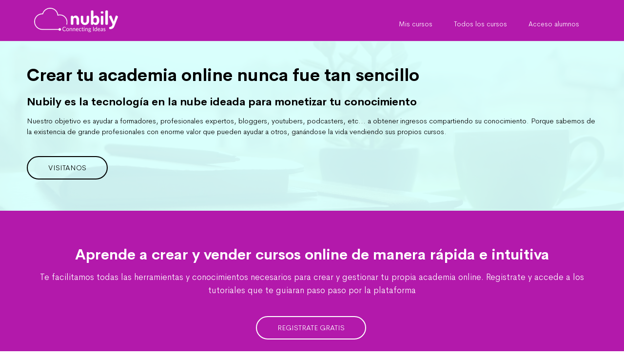

--- FILE ---
content_type: text/html; charset=utf-8
request_url: https://production.nubily-educa.com/educa/menu/menu.html?account=nubilydev
body_size: 7943
content:
<!DOCTYPE html>
<html lang="es">
<head>
	<meta charset="utf-8">
	<meta http-equiv="X-UA-Compatible" content="IE=edge">
	    <meta content="width=device-width, initial-scale=1" name="viewport"/>
    	<title>Nubily Educa Production</title>
	<meta name="title" content="Nubily Educa Production">
	<meta name="description" content="Campus de formación de Nubily Online">
    <meta name="keywords" content="">
    <meta name="author" content="">

    <link rel="shortcut icon" href="/educa/favicon.ico">
    <link href='//fonts.googleapis.com/css?family=Product+Sans:400,400i,300,300i,600,600i|Nunito+Sans:400,400i,300,300i,600,600i|Open+Sans:400,400i,300,300i,600,600i|Catamaran:400,400i,300,300i,600,600i' rel='stylesheet' type='text/css'>
    <link href="/educa/css/tron-ui.min.css" rel="stylesheet">
    <link href="/educa/css/demo.css" rel="stylesheet">
	<link rel="stylesheet" type="text/css" href="/educa/interactive/css/vicons-font.css" />
	<link rel="stylesheet" type="text/css" href="/educa/interactive/css/buttons.css" />
	<link rel="stylesheet" type="text/css" href="/educa/interactive/css/jquery.jscrollpane.css" />
		<link rel="stylesheet" type="text/css" href="/educa/interactive/css/animate.min.css" />
		<link rel="stylesheet" type="text/css" href="/educa/interactive/css/pnotify.custom.min.css" />
	<link rel="stylesheet" type="text/css" href="/educa/css/iosbadge.min.css" />
	<link href="/educa/interactive/videojs6/video-js.min.css" rel="stylesheet">
	<link rel="stylesheet" type="text/css" href="/educa/css/campus_style_min.css?v=1768898560" />
	<link href="/manager/assets/css/vegas.min.css" rel="stylesheet" type="text/css"/>
	<link href="/educa/css/zozo.tabs.min.css" rel="stylesheet"/>
	<link href="/educa/css/zozo.tabs.flat.min.css" rel="stylesheet"/>
	<link rel="stylesheet" href="https://cdnjs.cloudflare.com/ajax/libs/drawer/3.2.2/css/drawer.min.css">
	<link href="/educa/custom_styles.php?project=menu&content=menu&account=nubilydev" rel="stylesheet" type="text/css"/>
	<link href="/educa/custom_styles_home.php?project=menu&content=menu&account=nubilydev" rel="stylesheet" type="text/css"/>
	<script src="/educa/js/vendor/jquery.min.js"></script>
		<script src="/educa/interactive/js/modernizr.custom.js"></script>
		<!-- Global site tag (gtag.js) - Google Analytics -->
	<script async src="https://www.googletagmanager.com/gtag/js?id=UA-43792149-3"></script>
	<script>
	  window.dataLayer = window.dataLayer || [];
	  function gtag(){dataLayer.push(arguments);}
	  gtag('js', new Date());

	  gtag('config', 'UA-43792149-3');
	</script>
	<script type="text/javascript">
	  var widgetId1;
      var widgetId2;
      var onloadCallback = function() {
      	        widgetId1 = grecaptcha.render('questionContactcaptcha', {
          'sitekey' : '6Ld19hUUAAAAAKkbi5ujjWbFayfPU_mUuBlHZ-Wm'
        });
                widgetId2 = grecaptcha.render('registerCaptcha', {
          'sitekey' : '6Ld19hUUAAAAAKkbi5ujjWbFayfPU_mUuBlHZ-Wm'
        });
              };
    </script>
    <script src="/educa/interactive/videojs6/ie8/videojs-ie8.min.js"></script>
</head>
<body class="drawer drawer--right">
	<header role="banner" id="menu_mobile_drawer">
    <button type="button" class="drawer-toggle drawer-hamburger">
      <span class="sr-only">toggle navigation</span>
      <span class="drawer-hamburger-icon"></span>
    </button>
    <nav class="drawer-nav" role="navigation">
		<ul class="drawer-menu">
			<li><a class="drawer-brand" href="#">Menu</a></li>
					    <li><a class="drawer-menu-item" href="/educa/courses/menu.html?account=nubilydev"><i class="fa fa-cubes"></i>Todos los cursos</a></li>
		    		    <li><a class="drawer-menu-item" href="/educa/campus/menu.html?account=nubilydev"><i class="fa fa-graduation-cap"></i>Mis cursos</a></li>
		    			<li><a class="drawer-menu-item" href="#myModal_question_contact" role="button" data-toggle="modal" onclick="$('#nav-trigger').click()"><i class="fa fa-comments"></i>Contacto</a></li>
				        <li><a class="drawer-menu-item" href="#myModal_general_access" role="button" data-toggle="modal" onclick="$('#nav-trigger').click()"><i class="fa fa-sign-in" aria-hidden="true"></i>Acceso alumnos</a></li>
	        	        		    <li><a class="drawer-menu-item" href="/educa/legal/menu.html?account=nubilydev"><i class="fa fa-gavel" aria-hidden="true"></i>Aviso legal</a></li>
		    	    </ul>
	</nav>
</header>    <main role="main">
		<div id="ip-container" class="site-wrap">
			<div class="container-fluid" id="main_container">
				<!-- Header para HOME -->
<header class="navbar navbar-fixed-top navbar-centered-nav tron-nav-demo-page header-grey">
  <div class="container">
    <div class="navbar-header main-block-nav">
      <button class="navbar-toggle" type="button" data-toggle="collapse" data-target=".tron-navbar-collapse">
        <span class="sr-only">Toggle navigation</span>
        <span class="arrow"></span>
        <span class="icon-bar"></span>
        <span class="icon-bar"></span>
        <span class="icon-bar"></span>
      </button>
            <a href="/educa/menu/menu.html?account=nubilydev" class="navbar-logo">
        <img src="/NvUtpaS3XUM5kLS_uploads/logo_campus.png?v=1768898560" alt="Nubily Educa Production">
      </a>
          </div>
    <nav class="collapse navbar-collapse tron-navbar-collapse" role="navigation">
      <ul class="nav navbar-nav">
                        <li class="pull-right"><a href="#myModal_general_access" role="button" data-toggle="modal" class="header_course_link" onclick="if(document.getElementById('payment_process_register')){ document.getElementById('payment_process_register').value='false'; document.getElementById('payment_process_access').value='false' } else { document.getElementById('payment_process_access').value='false' }">Acceso alumnos</a></li>
                        <li class="pull-right"><a href="/educa/courses/menu.html?account=nubilydev" class="header_course_link">Todos los cursos</a></li>
                <li class="pull-right"><a href="/educa/campus/menu.html?account=nubilydev" class="header_course_link">Mis cursos</a></li>
              </ul>
    </nav>
  </div>
</header>
<!-- Header Close-->				<div class="up_margin"></div>
			</div>
			<a name="features"></a>
			
		<div id="widget_10217" class="hero-image">
			<div class="content-hero">
					
				<h1>Crear tu academia online nunca fue tan sencillo</h1>
				<h2>Nubily es la tecnolog&iacute;a en la nube ideada para monetizar tu conocimiento</h2>
				<p style="text-align: left;">Nuestro objetivo es ayudar a formadores, profesionales expertos, bloggers, youtubers, podcasters,&nbsp;etc... a obtener ingresos compartiendo su conocimiento. Porque sabemos de la existencia de grande profesionales con enorme valor que pueden ayudar a otros, gan&aacute;ndose la vida vendiendo sus propios cursos.</p>
				<p><a href="https://www.nubilylms.com/" target="_blank" class="btn-outlined btn-default">Visitanos</a></p>
			</div>
		</div>
	<div id="widget_10221" class="hero-image">
		<div class="content-hero">
			<h2>Aprende a crear y vender cursos online de manera r&aacute;pida e intuitiva</h2>
			<p style="text-align: center;">Te facilitamos todas las herramientas y conocimientos necesarios para crear y gestionar tu propia academia online. Registrate y accede a los tutoriales que te guiaran paso paso por la plataforma</p>
			<center><a href="#" target="_blank" class="btn-outlined btn-default">Registrate gratis</a></center>
		</div>
	</div>
				<div id="container_9">
					<div class="container" style="padding: 20px 0;">
						<div class="row">
							<div class="col-xs-12">
								
			<h3 class="text-center widget_courses_title">Cursos</h3>
			<div id="list_courses">
				<div class="mix col-xs-12 col-sm-4">
					<div class="tile tile-courses ">
	                  <div class="thumb">
	                    <div class="action">
	                      <a href="/educa/curso-testing-matricula/menu.html?account=nubilydev" class="btn-outlined btn-light icon-right">Ver curso <i class="fa fa-caret-right"></i></a>
	                    </div>
	                    <img src="/educa/img/course_undefined.jpg?t=20260120094240" alt="Curso testing matricula">
	                  </div>
	                  <div class="caption">
	                  	<h4><a href="/educa/curso-testing-matricula/menu.html?account=nubilydev">Curso testing matricula</a></h4>
	                  	<p onclick="top.location.href='/educa/curso-testing-matricula/menu.html?account=nubilydev'">Este curso no tiene descripci&oacute;n.</p>
	                  	<div style="clear: both; height: 28px !important;">&nbsp;</div>
		                  	<div class="clearfix0">&nbsp;</div>
		                  </div>
		                </div>
	                </div>
				<div class="mix col-xs-12 col-sm-4">
					<div class="tile tile-courses sooncourse">
	                  <div class="thumb">
	                    <div class="action">
	                      <a href="/educa/aprende-carpinteria/menu.html?account=nubilydev" class="btn-outlined btn-light icon-right">Ver curso <i class="fa fa-caret-right"></i></a>
	                    </div>
	                    <img src="/NvUtpaS3XUM5kLS_uploads/images_collection_322/images_collection_final_list_322.jpg?t=20260120094240" alt="Aprende carpinteria">
	                  </div>
	                  <div class="caption">
	                  	<h4><a href="/educa/aprende-carpinteria/menu.html?account=nubilydev">Aprende carpinteria</a></h4>
	                  	<p onclick="top.location.href='/educa/aprende-carpinteria/menu.html?account=nubilydev'">Aprende a crear tus propios producto de madera. Solo tienes que prestar atencion y no perderte nada.</p>
	                  	<div style="clear: both; height: 28px !important;">&nbsp;</div>
		                  	<div class="clearfix0">&nbsp;</div>
		                  </div>
		                </div>
	                </div>
				<div class="mix col-xs-12 col-sm-4">
					<div class="tile tile-courses ">
	                  <div class="thumb">
	                    <div class="action">
	                      <a href="/educa/testing/menu.html?account=nubilydev" class="btn-outlined btn-light icon-right">Ver curso <i class="fa fa-caret-right"></i></a>
	                    </div>
	                    <img src="/educa/img/course_undefined.jpg?t=20260120094240" alt="testing">
	                  </div>
	                  <div class="caption">
	                  	<h4><a href="/educa/testing/menu.html?account=nubilydev">testing</a></h4>
	                  	<p onclick="top.location.href='/educa/testing/menu.html?account=nubilydev'">Este curso no tiene descripci&oacute;n.</p>
	                  	<div style="clear: both; height: 28px !important;">&nbsp;</div>
		                  	<div class="clearfix0">&nbsp;</div>
		                  </div>
		                </div>
	                </div>
				<div class="gap"></div>
				<div class="gap"></div>
			</div><p class="linkbutton"><a href="https://production.nubily-educa.com/educa/courses/menu.html?account=nubilydev" class="btn-outlined btn-default">Ver Todos</a></p>
							</div>
						</div>
					</div>
				</div>
	<div id="widget_10222" class="hero-image">
		<div class="content-hero">
			<h1>Conoce nuestra plataforma LMS</h1>
			<h2>Una nueva forma de entender la formaci&oacute;n</h2>
			<center><a href="https://www.nubily.com/" target="_blank" class="btn-outlined btn-default">Visita Nubily</a></center>
		</div>
	</div>		</div>
				<div class="main-footer" style="min-height: 160px;" id="general_footer">
			<div class="container" id="footer_container">
				<div class="row">
					
				 	<div class="col-xs-12 col-sm-6">
				 		<strong>Nubily Educa Production</strong><br/>
				 		<em>Campus de formaci&oacute;n de Nubily Online</em>
				 		<br/><a href="https://www.nubily.com" target="_blank">https://www.nubily.com</a>
				 	</div>
				 	<div class="col-xs-12 col-sm-6 text-right">
				 		<p>
				 		<a href="/educa/legal/menu.html?account=nubilydev">Aviso legal</a><br/>
				 		<a href="/educa/courses/menu.html?account=nubilydev">Todos los cursos</a>
				 		</p>
				 		<a href="nubilytech" target="_blank"><i class="fab fa-twitter fa-2x mright10"></i></a>
				 		<a href="https://www.facebook.com/nubilyeduca/" target="_blank"><i class="fab fa-facebook fa-2x mright10"></i></a>
				 		<a href="https://www.linkedin.com/company/nubily-technology" target="_blank"><i class="fab fa-linkedin fa-2x mright10"></i></a>
					</div>				</div>
			</div>
		</div>
			</main>
	<div class="modal modal-alert fade" id="myModal_question_contact" tabindex="-1" role="dialog" aria-labelledby="myModalLabel" aria-hidden="true">
    <div class="modal-dialog modal-lg">
        <div class="modal-content">
            <form class="form-inline" method="post" style="margin: 0px !important; padding: 0px !important;" id="contact_general_form">
                <input type='hidden' name='form_key' value='a8cf8587d63e16026d34c7bc5924fe47' />                <div class="modal-header">
                    <button type="button" class="close" data-dismiss="modal" aria-hidden="true">&times;</button>
                    <h4 class="modal-title" id="myModalLabel">Contacta con el administrador</h4>
                </div>
                <div class="modal-body">
                    <div class="form-group" style="clear: both;">
                        <label class="col-sm-12 control-label" for="email_from_precourse">Tu direcci&oacute;n email</label>
                    </div>
                    <div class="clearfix"></div>
                    <input type="email" class="form-control" name="email_from_contact" id="email_from_contact" required="required" value="" style="width: 100% !important;" />
                    <hr />
                    <label class="col-sm-12 control-label pull-center" for="question_contact">Introduce un comentario</label>
                    <textarea id="question_contact" class="form-control" rows="6" style="width: 100% !important;" name="question_contact"></textarea>
                                        <div class="clearfix"></div>
                    <input type="checkbox" name="agree_legal" required value="1" />&nbsp;Acepto las <a href="/educa/legal/menu.html?account=nubilydev" target="_blank">condiciones legales y pol&iacute;tica de privacidad</a>                                        <hr />
                    <div id="questionContactcaptcha"></div>
                                    </div>
                <div class="modal-footer">
                    <p class="text-danger">
                                            </p>
                    <button class="btn btn-danger pull-right" type="submit">Enviar</button>
                </div>
            </form>
        </div>
    </div>
</div>

<div class="modal modal-alert fade" id="myModal_create_blended_session" tabindex="-1" role="dialog" aria-labelledby="myModalLabel" aria-hidden="true">
    <div class="modal-dialog modal-lg">
        <div class="modal-content">
            <form class="form-inline" method="post" style="margin: 0px !important; padding: 0px !important;" id="create_blended_session">
                <input type='hidden' name='form_key' value='df290f007060566b9cb66c733862c529' />                <div class="modal-header">
                    <button type="button" class="close" data-dismiss="modal" aria-hidden="true">&times;</button>
                    <h4 class="modal-title" id="myModalLabel">Crear sesi&oacute;n presencial</h4>
                </div>
                <div class="modal-body">
                    <div class="form-group" style="clear: both;">
                        <label class="col-sm-12 control-label" for="title_blended">T&iacute;tulo de la sesi&oacute;n</label>
                    </div>
                    <div class="clearfix"></div>
                    <input type="text" class="form-control" name="title_blended" id="title_blended" required="required" value="" style="width: 100% !important;" />
                    <hr />
                    <div class="form-group" style="clear: both;">
                        <label class="col-sm-12 control-label" for="date_session">Fecha de la sesi&oacute;n</label>
                    </div>
                    <div class="clearfix"></div>
                    <input type="text" class="form-control datetimepicker" name="date_session" id="date_session" required="required" data-format="Y-m-d" data-lang="es" data-large-mode="true" data-large-default="true" data-modal="true" value="" style="width: 100% !important;" />
                    <hr />
                    <div class="form-group" style="clear: both;">
                        <label class="col-sm-12 control-label" for="date_start">Hora de inicio (HH:MM, por ejemplo las 18:30)</label>
                    </div>
                    <div class="clearfix"></div>
                    <input type="text" class="form-control timematerialpicker" name="date_start" id="date_start" required="required" value="" style="width: 100% !important;" />
                    <hr />
                    <div class="form-group" style="clear: both;">
                        <label class="col-sm-12 control-label" for="date_end">Hora fin (HH:MM, por ejemplo las 20:30)</label>
                    </div>
                    <div class="clearfix"></div>
                    <input type="text" class="form-control timematerialpicker" name="date_end" id="date_end" required="required" value="" style="width: 100% !important;" />
                    <hr />
                    <div class="form-group" style="clear: both;">
                        <label class="col-sm-12 control-label" for="alumnos_session"><strong>Alumnos que han participado</strong></label>
                    </div>
                    <div class="clearfix"></div>
                                    </div>
                <div class="modal-footer">
                    <button class="btn btn-danger pull-right" type="submit">Enviar</button>
                </div>
            </form>
        </div>
    </div>
</div>

<div class="modal modal-alert fade" id="myModal_password_autoenroll" tabindex="-1" role="dialog" aria-labelledby="myModalLabel" aria-hidden="true">
    <div class="modal-dialog modal-lg">
        <div class="modal-content">
            <form class="form-inline" method="post" action="menu.html?account=nubilydev&autoenroll=true" style="margin: 0px !important; padding: 0px !important;" id="password_auto_enroll">
                <input type='hidden' name='form_key' value='14119921caab0e29c36df7b805106c5b' />                <div class="modal-header">
                    <button type="button" class="close" data-dismiss="modal" aria-hidden="true">&times;</button>
                    <h4 class="modal-title" id="myModalLabel">Contraseña para la automatriculación de usuarios</h4>
                </div>
                <div class="modal-body">
                    <div class="form-group" style="clear: both;">
                        <label class="col-sm-12 control-label" for="password_autoenroll">Contrase&ntilde;a</label>
                    </div>
                    <div class="clearfix"></div>
                    <input type="password" class="form-control" name="password_autoenroll" id="password_autoenroll" required="required" value="" style="width: 100% !important;" />
                </div>
                <div class="modal-footer">
                    <button class="btn btn-danger pull-right" type="submit">Enviar</button>
                </div>
            </form>
        </div>
    </div>
</div>

<div class="modal modal-alert fade" id="myModal_first_time" tabindex="-1" role="dialog" aria-labelledby="myModalLabel" aria-hidden="true">
    <div class="modal-dialog modal-lg">
        <div class="modal-content">
            <div class="modal-header">
                <button type="button" class="close" data-dismiss="modal" aria-hidden="true">&times;</button>
                <h4 class="modal-title" id="myModalLabel">Importante</h4>
            </div>
            <div class="modal-body">
                <div></div>
            </div>
        </div>
    </div>
</div>

<div class="modal modal-alert fade" id="myModal_delete_element" tabindex="-1" role="dialog" aria-labelledby="myModalLabel" aria-hidden="true">
    <div class="modal-dialog modal-lg">
        <div class="modal-content">
            <div class="modal-header">
                <button type="button" class="close" data-dismiss="modal" aria-hidden="true">&times;</button>
                <h4 class="modal-title" id="myModalLabel">Borrar</h4>
            </div>
            <div class="modal-body">
                <div id="mensaje_info_delete"></div>
            </div>
        </div>
    </div>
</div>

<div class="modal modal-alert fade" id="myModal_show_message" tabindex="-1" role="dialog" aria-labelledby="myModalLabel" aria-hidden="true">
    <div class="modal-dialog modal-lg">
        <div class="modal-content">
            <div class="modal-header">
                <button type="button" class="close" data-dismiss="modal" aria-hidden="true">&times;</button>
                <h4 class="modal-title" id="myModalLabel">Contenido del mensaje</h4>
            </div>
            <div class="modal-body">
                <div id="mensaje_info"></div>
            </div>
            <div class="modal-footer">
            	<input type="hidden" id="idactual_message" value="" /> 
                <a onclick="reply_message(document.getElementById('idactual_message').value);" class="btn btn-xs btn-primary">Responder</a>
            </div>
        </div>
    </div>
</div>

<div class="modal modal-alert fade" id="help_markdown" tabindex="-1" role="dialog" aria-labelledby="myModalLabel" aria-hidden="true">
    <div class="modal-dialog modal-lg">
        <div class="modal-content">
            <div class="modal-header">
                <button type="button" class="close" data-dismiss="modal" aria-hidden="true">&times;</button>
                <h4 class="modal-title" id="myModalLabel">Ayuda para escribir en el Foro</h4>
            </div>
            <div class="modal-body">
                <button type="button" class="btn btn-xs btn-light pull-right" style="vertical-align: middle !important;" data-container="body" data-toggle="popover" data-placement="left" title="Lenguaje MarkDown" data-html="true" data-content='Utilizamos el lenguaje simplificado "Markdown" para crear texto con formato dentro del FORO. <strong>Aqu&iacute; encontrar&aacute;s ejemplos para introducir contenidos en negrita, cursiva, listas ordenadas, listas desordenadas o subrayados:</strong><ul><li style="font-size: 12px !important;">A. Puedes escribir un texto en <strong>negrita</strong> empleando el doble asterisco como marcador.</li><li style="font-size: 12px !important;">B. Puedes escribir un texto en <em>cursiva</em> empleando el gui&oacute;n bajo como marcador.</li><li style="font-size: 12px !important;">C. Puedes crear un listado de puntos utilizando el gui&oacute;n "-" antes de cada linea del listado.</li><li style="font-size: 12px !important;">D. Puedes crear un listado num&eacute;rico ordenado utilizando los n&uacute;meros y un punto "1. " antes de cada linea del listado.</li></ul>'><i class="fa fa-question-circle" aria-hidden="true"></i></button>            </div>
        </div>
    </div>
</div>

<!-- Modal -->
<div class="modal modal-alert fade" id="myModal_general_access" tabindex="-1" role="dialog" aria-labelledby="myModalLabel" aria-hidden="true">
    <div class="modal-dialog modal-lg">
        <div class="modal-content">
            <div class="modal-header">
                <button type="button" class="close" data-dismiss="modal" aria-hidden="true">&times;</button>
                <h4 class="modal-title" id="myModalLabel">Acceso alumnos</h4>
            </div>
            <div class="modal-body">
                	            <div id="tabbed-nav">
		            <ul>
			            <li><a><i class="fal fa-sign-in fa-2x"></i> Iniciar Sesión</a></li>
			            <li><a><i class="fal fa-user-plus fa-2x"></i> Quiero inscribirme</a></li>
		            </ul>
		            <div>
			            <div>
				            <form class="form-horizontal" method="post" action="/educa/menu/menu.html?account=nubilydev" role="form" id="access_form_main">
                                <input type='hidden' name='form_key' value='3d94c329083e2ddb5dfde6ef0cfa7020' />					            <div class="form-group" style="clear: both;">
			                        <label class="col-md-2 control-label" for="inputEmail_access">Email</label>
			                        <div class="col-md-10">
			                            <input name="username_access" class="form-control" type="email" id="inputEmail_access" placeholder="Email" required="required" />
			                        </div>
			                        <div class="col-sm-12 pull-right">
			                            <small class="help-block"></small>
			                        </div>
			                    </div>
			                    <div class="form-group">
			                        <label class="col-md-2 control-label" for="inputPassword_access">Contrase&ntilde;a</label>
			                        <div class="col-md-10">
			                            <input name="password_access" class="form-control" type="password" id="inputPassword_access" placeholder="Contrase&ntilde;a" required="required" />
			                        </div>
			                        <div class="col-sm-12 pull-right">
			                            <small class="help-block"></small>
			                        </div>
			                    </div>
			                    <div style="clear: both !important; height: 20px;">&nbsp;</div>
			                    <div class="form-group">
				                    <div class="col-sm-6">
					                    <button type="button" onclick="$('#myModal_remember_login').modal('show'); $('#myModal_access').modal('hide');" class="btn btn-link  pull-left">¿Olvid&oacute; su contrase&ntilde;a?</button>
				                    </div>
				                    <div class="col-sm-6">
                                        <input type="hidden" value="false" name="payment_process" id="payment_process_access" />
					                    <button type="submit" class="btn btn-primary pull-right">Acceder</button>
				                    </div>
			                    </div>
				            </form>
			            </div>
			            <div>
                            <form class="form-horizontal" method="post" action="/educa/menu/menu.html?account=nubilydev" role="form" id="register_form_main">
                                <div class="row">
                                    <div class="col-sm-12 col-md-6">
                                        <div class="col-xs-12">
                                            <h5 class="text-left text-danger">Datos de acceso al sistema</h5>
                                        </div>
                                        <div class="form-group">
                                            <div class="col-xs-12">
                                                <input name="email_user_data" class="form-control" type="email" id="email_user_data" placeholder="Email" required="required" autocomplete="off" />
                                                <small class="help-block"></small>
                                            </div>
                                        </div>
                                        <div class="form-group">
                                            <div class="col-xs-12">
                                                <input name="password_data" class="form-control" type="password" id="password_data" placeholder="Contrase&ntilde;a" required="required" autocomplete="new-password" />
                                                <small class="help-block"></small>
                                            </div>
                                        </div>
                                        <div class="form-group">
                                            <div class="col-xs-12">
                                                <input name="repeat_password_data" class="form-control" type="password" id="repeat_password_data" data-match="#password_data" placeholder="Repetir contrase&ntilde;a" required="required" />
                                                <small class="help-block"></small>
                                            </div>
                                        </div>
                                        <div class="col-xs-12">
                                            <h5 class="text-left text-danger">Integridad de la contrase&ntilde;a</h5>
                                            <div class="progress progress-striped pull-right" style="width: 100%;">
                                                <div class="progress-bar" id="progress_modal" style="width: 0%;"></div>
                                            </div>
                                        </div>
                                    </div>
                                    <div class="col-sm-12 col-md-6">
                                        <div class="col-xs-12">
                                            <h5 class="text-left text-danger">Datos personales</h5>
                                        </div>
                                        <div class="form-group" style="clear: both;">
                                            <div class="col-xs-12">
                		                        <input name="nombre_user_data" class="form-control" type="text" id="nombre_user_data" placeholder="Nombre" required="required" autocomplete="off" />
                		                        <small class="help-block"></small>
                                            </div>
            		                    </div>
            		                    <div class="form-group">
                                            <div class="col-xs-12">
                		                        <input name="apellidos_user_data" class="form-control" type="text" id="apellidos_user_data" placeholder="Apellidos" required="required" autocomplete="off" />
                		                        <small class="help-block"></small>
                                            </div>
            		                    </div>
                                        <div class="form-group">
                                            <div class="col-xs-12">
                                                <input name="nick_name_data" class="form-control" type="text" id="nick_name_data" placeholder="Nick" required="required" autocomplete="off" />
                                                <small class="help-block">Para el Chat y el Foro</small>                                            </div>
                                        </div>
                                        <div class="form-group">
                                            <div class="col-xs-12">
                                                <div id="registerCaptcha"></div>
                                            </div>
                                        </div>
                                    </div>
                                </div>
    		                    
                                                                <div class="form-group">
                                    <div class="col-md-12">
                                        <input type="checkbox" name="agree_legal" required value="1" />&nbsp;Acepto las <a href="/educa/legal/menu.html?account=nubilydev" target="_blank">condiciones legales y pol&iacute;tica de privacidad</a>                                    </div>
                                </div>
                                                                <div style="clear: both !important; height: 20px;">&nbsp;</div>
    		                    <div class="form-group">
    			                    <div class="col-md-12">
                                        <input type="hidden" value="false" name="payment_process" id="payment_process_register" />
                                        <button type="submit" class="btn btn-danger pull-right">Enviar</button>
                                    </div>
    		                    </div>
                            </form>
			            </div>
		            </div>
	            </div>
                                <p style="text-align: right;"><a href="/manager/index.php?account=nubilydev" target="_blank">Soy administrador y quiero difundir contenidos</a>&nbsp;&nbsp;</p>
                            </div>
                    </div>
    </div>
</div>

<div class="modal modal-alert fade" id="myModal_browser_info" tabindex="-1" role="dialog" aria-labelledby="myModalLabel" aria-hidden="true">
    <div class="modal-dialog modal-lg">
        <div class="modal-content">
            <div class="modal-header">
                <button type="button" class="close" data-dismiss="modal" aria-hidden="true">&times;</button>
                <h4 class="modal-title" id="myModalLabel">Mi navegador</h4>
            </div>
            <div class="modal-body">
                <p>
                    <strong>Idioma activo:</strong> es<br />
                    <strong>Navegador y versi&oacute;n</strong>: Chrome (131.0.0.0).&nbsp;<script>var actual_mode = (document.compatMode==='CSS1Compat'?'Standards.':'Quirks.'); document.write(actual_mode);</script><br />
                                    </p>               
            </div>
        </div>
    </div>
</div>

<div class="modal modal-alert fade" id="myModal_remember_login" tabindex="-1" role="dialog" aria-labelledby="myModalLabel" aria-hidden="true">
    <div class="modal-dialog modal-lg">
        <div class="modal-content">
            <form class="form-horizontal" method="post" id="remember_login_form">
                <input type='hidden' name='form_key' value='7c1a77458722ac7ab50038c0343513e8' />                <div class="modal-header">
                    <button type="button" class="close" data-dismiss="modal" aria-hidden="true">&times;</button>
                    <h4 class="modal-title" id="myModalLabel">¿Olvid&oacute; su contrase&ntilde;a?</h4>
                </div>
                <div class="modal-body">
                    <div class="form-group">
                        <label class="col-md-2 control-label" for="inputEmail">Email</label>
                        <div class="col-md-10">
                            <input name="email_reminder" class="form-control" type="email" id="inputEmail" placeholder="Email" required />
                        </div>
                        <div class="col-sm-12 pull-right">
                            <small class="help-block"></small>
                        </div>
                    </div>
                </div>
                <div class="modal-footer">
                    <button type="submit" class="btn btn-primary">Enviar</button>
                </div>
            </form>
        </div>
    </div>
</div>
	<link href="/manager/css/all.min.css" rel="stylesheet">
	<link href="/manager/css/v4-shims.min.css" rel="stylesheet">
	<script src="/educa/interactive/videojs6/video.min.js"></script>
	<script src="/educa/interactive/videojs6/Youtube.min.js"></script>
	<script src="/educa/js/vendor/jquery.menu-aim.js"></script>
	<script src="https://cdnjs.cloudflare.com/ajax/libs/iScroll/5.2.0/iscroll.min.js"></script>
	<script src="https://cdnjs.cloudflare.com/ajax/libs/drawer/3.2.2/js/drawer.min.js"></script>
    <script src="/educa/js/vendor/bootstrap.min.js"></script>
    <script src="/educa/js/vendor/validator.min.js"></script>
    <script src="/plugins/alphanum/jquery.alphanum.js"></script>
    <!--<script src="/educa/js/vendor/smoothscroll.js"></script>-->
    <script src="/educa/js/tron-ui.js"></script>
    <script src="/educa/js/demo.js"></script>
	<script src="/educa/interactive/js/jquery.form.min.js"></script>
	<script src="/educa/interactive/js/jquery.mousewheel.js"></script>
	<script src="/educa/interactive/js/mwheelIntent.js"></script>
	<script src="/educa/interactive/js/classie.js"></script>
	<script src="/educa/interactive/js/jquery.jscrollpane.min.js"></script>
	<script src="/educa/interactive/js/jquery.knob.min.js"></script>
	<script src="/educa/interactive/js/pnotify.custom.min.js"></script>
	<script src="/educa/js/vendor/jquery.matchHeight-min.js"></script>
	<script src="/educa/js/vendor/jquery.mixitup.min.js"></script>
	<script src="/educa/js/vendor/iosbadge.min.js"></script>
	<script src="/educa/js/vendor/jquery.complexify.min.js"></script>
	<script src="/manager/assets/js/vegas.min.js"></script>
	<script src="/educa/js/vendor/zozo.tabs.min.js"></script>
	<script src="https://www.google.com/recaptcha/api.js?onload=onloadCallback&render=explicit" async defer></script>
	<script>
				function getWidth() {
		  return Math.max(
		    document.body.scrollWidth,
		    document.documentElement.scrollWidth,
		    document.body.offsetWidth,
		    document.documentElement.offsetWidth,
		    document.documentElement.clientWidth
		  );
		}
		var maxwidth = 991;
		$(window).on('resize', function(){
			var root= document.compatMode=='BackCompat'? document.body : document.documentElement;
			var isVerticalScrollbar= root.scrollHeight>root.clientHeight;
			if(isVerticalScrollbar){
				maxwidth = 976;
			} else {
				maxwidth = 991;
			}
			console.log(maxwidth);
			if(getWidth() > maxwidth){
				$(".drawer-hamburger").hide()
			} else {
				$(".drawer-hamburger").show()
			}
		});
				$(document).ready(function(){
						$('form').validator().on('validated.bs.validator', function (e) {
		        $.ajax({
		            url: "/manager/API/get_actual_token.php?t=" + Date.now(),
		            cache: false,
		            success: function(html){
		                if(html != 'ERROR'){
		                    if(document.getElementById('request_token')){
		                        document.getElementById('request_token').value = html
		                    }
		                    if(document.getElementById('request_token_contact')){
		                        document.getElementById('request_token_contact').value = html
		                    }
		                    if(document.getElementById('request_token_access')){
		                        document.getElementById('request_token_access').value = html
		                    }
		                    if(document.getElementById('request_token_remember')){
		                        document.getElementById('request_token_remember').value = html
		                    }
		                    if(document.getElementById('request_token_okko')){
		                        document.getElementById('request_token_okko').value = html
		                    }
		                    if(document.getElementById('request_token_okko_form')){
		                        document.getElementById('request_token_okko_form').value = html
		                    }
		                    if(document.getElementById('request_token_message')){
		                        document.getElementById('request_token_message').value = html
		                    }
		                    if(document.getElementById('request_token_enroll')){
		                        document.getElementById('request_token_enroll').value = html
		                    }
		                    if(document.getElementById('request_token_forum')){
		                        document.getElementById('request_token_forum').value = html
		                    }
		                    if(document.getElementById('request_token_quiz')){
		                        document.getElementById('request_token_quiz').value = html
		                    }
		                }
		            }
		        })
		    });
						$("#password_data").complexify({}, function (valid, complexity) {
		        if (!valid) {
		            $('#progress_modal').css({'width':complexity + '%'}).removeClass('progress-bar-success').addClass('progress-bar-danger');
		        } else {
		            $('#progress_modal').css({'width':complexity + '%'}).removeClass('progress-bar-danger').addClass('progress-bar-success');
		        }
		    });
		    $('.drawer').drawer();
		    var root= document.compatMode=='BackCompat'? document.body : document.documentElement;
			var isVerticalScrollbar= root.scrollHeight>root.clientHeight;
			if(isVerticalScrollbar){
				maxwidth = 976;
			} else {
				maxwidth = 991;
			}
			if(getWidth() > maxwidth){
				$(".drawer-hamburger").hide()
			} else {
				$(".drawer-hamburger").show()
			}
			$("#myModal_general_access").on("show.bs.modal", function () {
				$('.drawer').drawer('close');
				if(getWidth() <= 900){
					$(".drawer-hamburger").hide()
				}
			});
			$("#myModal_general_access").on("hidden.bs.modal", function () {
				if(getWidth() <= 900){
					$(".drawer-hamburger").show()
				}
			});
			$("#myModal_remember_login").on("show.bs.modal", function () {
				$('.drawer').drawer('close');
				if(getWidth() <= 991){
					$(".drawer-hamburger").hide()
				}
			});
			$("#myModal_remember_login").on("hidden.bs.modal", function () {
				if(getWidth() <= 991){
					$(".drawer-hamburger").show();
					$("#myModal_general_access").modal('hide')
				}
			});
			$("#myModal_browser_info").on("show.bs.modal", function () {
				$('.drawer').drawer('close');
				if(getWidth() <= 991){
					$(".drawer-hamburger").hide()
				}
			});
			$("#myModal_browser_info").on("hidden.bs.modal", function () {
				if(getWidth() <= 991){
					$(".drawer-hamburger").show()
				}
			});
			$("#myModal_question_contact").on("show.bs.modal", function () {
				$('.drawer').drawer('close');
				if(getWidth() <= 900){
					$(".drawer-hamburger").hide()
				}
			});
			$("#myModal_question_contact").on("hidden.bs.modal", function () {
				if(getWidth() <= 900){
					$(".drawer-hamburger").show()
				}
			});
		    $('#myModal_general_access').on('shown.bs.modal', function () {
			    $("#tabbed-nav").zozoTabs({
				    position: "top-left",
	                style: "clean",
	                theme: "flat-silver",
	                spaced: true,
	                rounded: true,
	                animation: {
	                    easing: "easeInOutExpo",
	                    duration: 600,
	                    effects: "slideH"
	                },
	                size:"large"
			    })
			});
		    $("#main_hero_image").vegas({
		    	delay: 6000,
			    slides: [
			        { src: "/NvUtpaS3XUM5kLS_uploads/banner_general.jpg" }			    ],
			    overlay: '/manager/assets/css/overlays/01.png'
			});
			$(".newcourse").iosbadge({ theme: 'green', size: 32, content: 'NUEVO' });
			$(".otherchannel").iosbadge({ theme: 'blue', size: 32, content: 'OTRO CANAL' });
			$(".featuredcourse").iosbadge({ theme: 'red', size: 32, content: 'DESTACADO' });
			$(".sooncourse").iosbadge({ theme: 'blue', size: 32, content: 'PR&Oacute;XIMAMENTE' });
			$("#list_courses").mixItUp().on('mixEnd', function(e, state){
				$('.caption p').matchHeight();
				$('.caption h4').matchHeight()
			})
		})
	</script>
</body>
</html>

--- FILE ---
content_type: text/html; charset=utf-8
request_url: https://www.google.com/recaptcha/api2/anchor?ar=1&k=6Ld19hUUAAAAAKkbi5ujjWbFayfPU_mUuBlHZ-Wm&co=aHR0cHM6Ly9wcm9kdWN0aW9uLm51YmlseS1lZHVjYS5jb206NDQz&hl=en&v=PoyoqOPhxBO7pBk68S4YbpHZ&size=normal&anchor-ms=20000&execute-ms=30000&cb=7vtyxffnoz3k
body_size: 49399
content:
<!DOCTYPE HTML><html dir="ltr" lang="en"><head><meta http-equiv="Content-Type" content="text/html; charset=UTF-8">
<meta http-equiv="X-UA-Compatible" content="IE=edge">
<title>reCAPTCHA</title>
<style type="text/css">
/* cyrillic-ext */
@font-face {
  font-family: 'Roboto';
  font-style: normal;
  font-weight: 400;
  font-stretch: 100%;
  src: url(//fonts.gstatic.com/s/roboto/v48/KFO7CnqEu92Fr1ME7kSn66aGLdTylUAMa3GUBHMdazTgWw.woff2) format('woff2');
  unicode-range: U+0460-052F, U+1C80-1C8A, U+20B4, U+2DE0-2DFF, U+A640-A69F, U+FE2E-FE2F;
}
/* cyrillic */
@font-face {
  font-family: 'Roboto';
  font-style: normal;
  font-weight: 400;
  font-stretch: 100%;
  src: url(//fonts.gstatic.com/s/roboto/v48/KFO7CnqEu92Fr1ME7kSn66aGLdTylUAMa3iUBHMdazTgWw.woff2) format('woff2');
  unicode-range: U+0301, U+0400-045F, U+0490-0491, U+04B0-04B1, U+2116;
}
/* greek-ext */
@font-face {
  font-family: 'Roboto';
  font-style: normal;
  font-weight: 400;
  font-stretch: 100%;
  src: url(//fonts.gstatic.com/s/roboto/v48/KFO7CnqEu92Fr1ME7kSn66aGLdTylUAMa3CUBHMdazTgWw.woff2) format('woff2');
  unicode-range: U+1F00-1FFF;
}
/* greek */
@font-face {
  font-family: 'Roboto';
  font-style: normal;
  font-weight: 400;
  font-stretch: 100%;
  src: url(//fonts.gstatic.com/s/roboto/v48/KFO7CnqEu92Fr1ME7kSn66aGLdTylUAMa3-UBHMdazTgWw.woff2) format('woff2');
  unicode-range: U+0370-0377, U+037A-037F, U+0384-038A, U+038C, U+038E-03A1, U+03A3-03FF;
}
/* math */
@font-face {
  font-family: 'Roboto';
  font-style: normal;
  font-weight: 400;
  font-stretch: 100%;
  src: url(//fonts.gstatic.com/s/roboto/v48/KFO7CnqEu92Fr1ME7kSn66aGLdTylUAMawCUBHMdazTgWw.woff2) format('woff2');
  unicode-range: U+0302-0303, U+0305, U+0307-0308, U+0310, U+0312, U+0315, U+031A, U+0326-0327, U+032C, U+032F-0330, U+0332-0333, U+0338, U+033A, U+0346, U+034D, U+0391-03A1, U+03A3-03A9, U+03B1-03C9, U+03D1, U+03D5-03D6, U+03F0-03F1, U+03F4-03F5, U+2016-2017, U+2034-2038, U+203C, U+2040, U+2043, U+2047, U+2050, U+2057, U+205F, U+2070-2071, U+2074-208E, U+2090-209C, U+20D0-20DC, U+20E1, U+20E5-20EF, U+2100-2112, U+2114-2115, U+2117-2121, U+2123-214F, U+2190, U+2192, U+2194-21AE, U+21B0-21E5, U+21F1-21F2, U+21F4-2211, U+2213-2214, U+2216-22FF, U+2308-230B, U+2310, U+2319, U+231C-2321, U+2336-237A, U+237C, U+2395, U+239B-23B7, U+23D0, U+23DC-23E1, U+2474-2475, U+25AF, U+25B3, U+25B7, U+25BD, U+25C1, U+25CA, U+25CC, U+25FB, U+266D-266F, U+27C0-27FF, U+2900-2AFF, U+2B0E-2B11, U+2B30-2B4C, U+2BFE, U+3030, U+FF5B, U+FF5D, U+1D400-1D7FF, U+1EE00-1EEFF;
}
/* symbols */
@font-face {
  font-family: 'Roboto';
  font-style: normal;
  font-weight: 400;
  font-stretch: 100%;
  src: url(//fonts.gstatic.com/s/roboto/v48/KFO7CnqEu92Fr1ME7kSn66aGLdTylUAMaxKUBHMdazTgWw.woff2) format('woff2');
  unicode-range: U+0001-000C, U+000E-001F, U+007F-009F, U+20DD-20E0, U+20E2-20E4, U+2150-218F, U+2190, U+2192, U+2194-2199, U+21AF, U+21E6-21F0, U+21F3, U+2218-2219, U+2299, U+22C4-22C6, U+2300-243F, U+2440-244A, U+2460-24FF, U+25A0-27BF, U+2800-28FF, U+2921-2922, U+2981, U+29BF, U+29EB, U+2B00-2BFF, U+4DC0-4DFF, U+FFF9-FFFB, U+10140-1018E, U+10190-1019C, U+101A0, U+101D0-101FD, U+102E0-102FB, U+10E60-10E7E, U+1D2C0-1D2D3, U+1D2E0-1D37F, U+1F000-1F0FF, U+1F100-1F1AD, U+1F1E6-1F1FF, U+1F30D-1F30F, U+1F315, U+1F31C, U+1F31E, U+1F320-1F32C, U+1F336, U+1F378, U+1F37D, U+1F382, U+1F393-1F39F, U+1F3A7-1F3A8, U+1F3AC-1F3AF, U+1F3C2, U+1F3C4-1F3C6, U+1F3CA-1F3CE, U+1F3D4-1F3E0, U+1F3ED, U+1F3F1-1F3F3, U+1F3F5-1F3F7, U+1F408, U+1F415, U+1F41F, U+1F426, U+1F43F, U+1F441-1F442, U+1F444, U+1F446-1F449, U+1F44C-1F44E, U+1F453, U+1F46A, U+1F47D, U+1F4A3, U+1F4B0, U+1F4B3, U+1F4B9, U+1F4BB, U+1F4BF, U+1F4C8-1F4CB, U+1F4D6, U+1F4DA, U+1F4DF, U+1F4E3-1F4E6, U+1F4EA-1F4ED, U+1F4F7, U+1F4F9-1F4FB, U+1F4FD-1F4FE, U+1F503, U+1F507-1F50B, U+1F50D, U+1F512-1F513, U+1F53E-1F54A, U+1F54F-1F5FA, U+1F610, U+1F650-1F67F, U+1F687, U+1F68D, U+1F691, U+1F694, U+1F698, U+1F6AD, U+1F6B2, U+1F6B9-1F6BA, U+1F6BC, U+1F6C6-1F6CF, U+1F6D3-1F6D7, U+1F6E0-1F6EA, U+1F6F0-1F6F3, U+1F6F7-1F6FC, U+1F700-1F7FF, U+1F800-1F80B, U+1F810-1F847, U+1F850-1F859, U+1F860-1F887, U+1F890-1F8AD, U+1F8B0-1F8BB, U+1F8C0-1F8C1, U+1F900-1F90B, U+1F93B, U+1F946, U+1F984, U+1F996, U+1F9E9, U+1FA00-1FA6F, U+1FA70-1FA7C, U+1FA80-1FA89, U+1FA8F-1FAC6, U+1FACE-1FADC, U+1FADF-1FAE9, U+1FAF0-1FAF8, U+1FB00-1FBFF;
}
/* vietnamese */
@font-face {
  font-family: 'Roboto';
  font-style: normal;
  font-weight: 400;
  font-stretch: 100%;
  src: url(//fonts.gstatic.com/s/roboto/v48/KFO7CnqEu92Fr1ME7kSn66aGLdTylUAMa3OUBHMdazTgWw.woff2) format('woff2');
  unicode-range: U+0102-0103, U+0110-0111, U+0128-0129, U+0168-0169, U+01A0-01A1, U+01AF-01B0, U+0300-0301, U+0303-0304, U+0308-0309, U+0323, U+0329, U+1EA0-1EF9, U+20AB;
}
/* latin-ext */
@font-face {
  font-family: 'Roboto';
  font-style: normal;
  font-weight: 400;
  font-stretch: 100%;
  src: url(//fonts.gstatic.com/s/roboto/v48/KFO7CnqEu92Fr1ME7kSn66aGLdTylUAMa3KUBHMdazTgWw.woff2) format('woff2');
  unicode-range: U+0100-02BA, U+02BD-02C5, U+02C7-02CC, U+02CE-02D7, U+02DD-02FF, U+0304, U+0308, U+0329, U+1D00-1DBF, U+1E00-1E9F, U+1EF2-1EFF, U+2020, U+20A0-20AB, U+20AD-20C0, U+2113, U+2C60-2C7F, U+A720-A7FF;
}
/* latin */
@font-face {
  font-family: 'Roboto';
  font-style: normal;
  font-weight: 400;
  font-stretch: 100%;
  src: url(//fonts.gstatic.com/s/roboto/v48/KFO7CnqEu92Fr1ME7kSn66aGLdTylUAMa3yUBHMdazQ.woff2) format('woff2');
  unicode-range: U+0000-00FF, U+0131, U+0152-0153, U+02BB-02BC, U+02C6, U+02DA, U+02DC, U+0304, U+0308, U+0329, U+2000-206F, U+20AC, U+2122, U+2191, U+2193, U+2212, U+2215, U+FEFF, U+FFFD;
}
/* cyrillic-ext */
@font-face {
  font-family: 'Roboto';
  font-style: normal;
  font-weight: 500;
  font-stretch: 100%;
  src: url(//fonts.gstatic.com/s/roboto/v48/KFO7CnqEu92Fr1ME7kSn66aGLdTylUAMa3GUBHMdazTgWw.woff2) format('woff2');
  unicode-range: U+0460-052F, U+1C80-1C8A, U+20B4, U+2DE0-2DFF, U+A640-A69F, U+FE2E-FE2F;
}
/* cyrillic */
@font-face {
  font-family: 'Roboto';
  font-style: normal;
  font-weight: 500;
  font-stretch: 100%;
  src: url(//fonts.gstatic.com/s/roboto/v48/KFO7CnqEu92Fr1ME7kSn66aGLdTylUAMa3iUBHMdazTgWw.woff2) format('woff2');
  unicode-range: U+0301, U+0400-045F, U+0490-0491, U+04B0-04B1, U+2116;
}
/* greek-ext */
@font-face {
  font-family: 'Roboto';
  font-style: normal;
  font-weight: 500;
  font-stretch: 100%;
  src: url(//fonts.gstatic.com/s/roboto/v48/KFO7CnqEu92Fr1ME7kSn66aGLdTylUAMa3CUBHMdazTgWw.woff2) format('woff2');
  unicode-range: U+1F00-1FFF;
}
/* greek */
@font-face {
  font-family: 'Roboto';
  font-style: normal;
  font-weight: 500;
  font-stretch: 100%;
  src: url(//fonts.gstatic.com/s/roboto/v48/KFO7CnqEu92Fr1ME7kSn66aGLdTylUAMa3-UBHMdazTgWw.woff2) format('woff2');
  unicode-range: U+0370-0377, U+037A-037F, U+0384-038A, U+038C, U+038E-03A1, U+03A3-03FF;
}
/* math */
@font-face {
  font-family: 'Roboto';
  font-style: normal;
  font-weight: 500;
  font-stretch: 100%;
  src: url(//fonts.gstatic.com/s/roboto/v48/KFO7CnqEu92Fr1ME7kSn66aGLdTylUAMawCUBHMdazTgWw.woff2) format('woff2');
  unicode-range: U+0302-0303, U+0305, U+0307-0308, U+0310, U+0312, U+0315, U+031A, U+0326-0327, U+032C, U+032F-0330, U+0332-0333, U+0338, U+033A, U+0346, U+034D, U+0391-03A1, U+03A3-03A9, U+03B1-03C9, U+03D1, U+03D5-03D6, U+03F0-03F1, U+03F4-03F5, U+2016-2017, U+2034-2038, U+203C, U+2040, U+2043, U+2047, U+2050, U+2057, U+205F, U+2070-2071, U+2074-208E, U+2090-209C, U+20D0-20DC, U+20E1, U+20E5-20EF, U+2100-2112, U+2114-2115, U+2117-2121, U+2123-214F, U+2190, U+2192, U+2194-21AE, U+21B0-21E5, U+21F1-21F2, U+21F4-2211, U+2213-2214, U+2216-22FF, U+2308-230B, U+2310, U+2319, U+231C-2321, U+2336-237A, U+237C, U+2395, U+239B-23B7, U+23D0, U+23DC-23E1, U+2474-2475, U+25AF, U+25B3, U+25B7, U+25BD, U+25C1, U+25CA, U+25CC, U+25FB, U+266D-266F, U+27C0-27FF, U+2900-2AFF, U+2B0E-2B11, U+2B30-2B4C, U+2BFE, U+3030, U+FF5B, U+FF5D, U+1D400-1D7FF, U+1EE00-1EEFF;
}
/* symbols */
@font-face {
  font-family: 'Roboto';
  font-style: normal;
  font-weight: 500;
  font-stretch: 100%;
  src: url(//fonts.gstatic.com/s/roboto/v48/KFO7CnqEu92Fr1ME7kSn66aGLdTylUAMaxKUBHMdazTgWw.woff2) format('woff2');
  unicode-range: U+0001-000C, U+000E-001F, U+007F-009F, U+20DD-20E0, U+20E2-20E4, U+2150-218F, U+2190, U+2192, U+2194-2199, U+21AF, U+21E6-21F0, U+21F3, U+2218-2219, U+2299, U+22C4-22C6, U+2300-243F, U+2440-244A, U+2460-24FF, U+25A0-27BF, U+2800-28FF, U+2921-2922, U+2981, U+29BF, U+29EB, U+2B00-2BFF, U+4DC0-4DFF, U+FFF9-FFFB, U+10140-1018E, U+10190-1019C, U+101A0, U+101D0-101FD, U+102E0-102FB, U+10E60-10E7E, U+1D2C0-1D2D3, U+1D2E0-1D37F, U+1F000-1F0FF, U+1F100-1F1AD, U+1F1E6-1F1FF, U+1F30D-1F30F, U+1F315, U+1F31C, U+1F31E, U+1F320-1F32C, U+1F336, U+1F378, U+1F37D, U+1F382, U+1F393-1F39F, U+1F3A7-1F3A8, U+1F3AC-1F3AF, U+1F3C2, U+1F3C4-1F3C6, U+1F3CA-1F3CE, U+1F3D4-1F3E0, U+1F3ED, U+1F3F1-1F3F3, U+1F3F5-1F3F7, U+1F408, U+1F415, U+1F41F, U+1F426, U+1F43F, U+1F441-1F442, U+1F444, U+1F446-1F449, U+1F44C-1F44E, U+1F453, U+1F46A, U+1F47D, U+1F4A3, U+1F4B0, U+1F4B3, U+1F4B9, U+1F4BB, U+1F4BF, U+1F4C8-1F4CB, U+1F4D6, U+1F4DA, U+1F4DF, U+1F4E3-1F4E6, U+1F4EA-1F4ED, U+1F4F7, U+1F4F9-1F4FB, U+1F4FD-1F4FE, U+1F503, U+1F507-1F50B, U+1F50D, U+1F512-1F513, U+1F53E-1F54A, U+1F54F-1F5FA, U+1F610, U+1F650-1F67F, U+1F687, U+1F68D, U+1F691, U+1F694, U+1F698, U+1F6AD, U+1F6B2, U+1F6B9-1F6BA, U+1F6BC, U+1F6C6-1F6CF, U+1F6D3-1F6D7, U+1F6E0-1F6EA, U+1F6F0-1F6F3, U+1F6F7-1F6FC, U+1F700-1F7FF, U+1F800-1F80B, U+1F810-1F847, U+1F850-1F859, U+1F860-1F887, U+1F890-1F8AD, U+1F8B0-1F8BB, U+1F8C0-1F8C1, U+1F900-1F90B, U+1F93B, U+1F946, U+1F984, U+1F996, U+1F9E9, U+1FA00-1FA6F, U+1FA70-1FA7C, U+1FA80-1FA89, U+1FA8F-1FAC6, U+1FACE-1FADC, U+1FADF-1FAE9, U+1FAF0-1FAF8, U+1FB00-1FBFF;
}
/* vietnamese */
@font-face {
  font-family: 'Roboto';
  font-style: normal;
  font-weight: 500;
  font-stretch: 100%;
  src: url(//fonts.gstatic.com/s/roboto/v48/KFO7CnqEu92Fr1ME7kSn66aGLdTylUAMa3OUBHMdazTgWw.woff2) format('woff2');
  unicode-range: U+0102-0103, U+0110-0111, U+0128-0129, U+0168-0169, U+01A0-01A1, U+01AF-01B0, U+0300-0301, U+0303-0304, U+0308-0309, U+0323, U+0329, U+1EA0-1EF9, U+20AB;
}
/* latin-ext */
@font-face {
  font-family: 'Roboto';
  font-style: normal;
  font-weight: 500;
  font-stretch: 100%;
  src: url(//fonts.gstatic.com/s/roboto/v48/KFO7CnqEu92Fr1ME7kSn66aGLdTylUAMa3KUBHMdazTgWw.woff2) format('woff2');
  unicode-range: U+0100-02BA, U+02BD-02C5, U+02C7-02CC, U+02CE-02D7, U+02DD-02FF, U+0304, U+0308, U+0329, U+1D00-1DBF, U+1E00-1E9F, U+1EF2-1EFF, U+2020, U+20A0-20AB, U+20AD-20C0, U+2113, U+2C60-2C7F, U+A720-A7FF;
}
/* latin */
@font-face {
  font-family: 'Roboto';
  font-style: normal;
  font-weight: 500;
  font-stretch: 100%;
  src: url(//fonts.gstatic.com/s/roboto/v48/KFO7CnqEu92Fr1ME7kSn66aGLdTylUAMa3yUBHMdazQ.woff2) format('woff2');
  unicode-range: U+0000-00FF, U+0131, U+0152-0153, U+02BB-02BC, U+02C6, U+02DA, U+02DC, U+0304, U+0308, U+0329, U+2000-206F, U+20AC, U+2122, U+2191, U+2193, U+2212, U+2215, U+FEFF, U+FFFD;
}
/* cyrillic-ext */
@font-face {
  font-family: 'Roboto';
  font-style: normal;
  font-weight: 900;
  font-stretch: 100%;
  src: url(//fonts.gstatic.com/s/roboto/v48/KFO7CnqEu92Fr1ME7kSn66aGLdTylUAMa3GUBHMdazTgWw.woff2) format('woff2');
  unicode-range: U+0460-052F, U+1C80-1C8A, U+20B4, U+2DE0-2DFF, U+A640-A69F, U+FE2E-FE2F;
}
/* cyrillic */
@font-face {
  font-family: 'Roboto';
  font-style: normal;
  font-weight: 900;
  font-stretch: 100%;
  src: url(//fonts.gstatic.com/s/roboto/v48/KFO7CnqEu92Fr1ME7kSn66aGLdTylUAMa3iUBHMdazTgWw.woff2) format('woff2');
  unicode-range: U+0301, U+0400-045F, U+0490-0491, U+04B0-04B1, U+2116;
}
/* greek-ext */
@font-face {
  font-family: 'Roboto';
  font-style: normal;
  font-weight: 900;
  font-stretch: 100%;
  src: url(//fonts.gstatic.com/s/roboto/v48/KFO7CnqEu92Fr1ME7kSn66aGLdTylUAMa3CUBHMdazTgWw.woff2) format('woff2');
  unicode-range: U+1F00-1FFF;
}
/* greek */
@font-face {
  font-family: 'Roboto';
  font-style: normal;
  font-weight: 900;
  font-stretch: 100%;
  src: url(//fonts.gstatic.com/s/roboto/v48/KFO7CnqEu92Fr1ME7kSn66aGLdTylUAMa3-UBHMdazTgWw.woff2) format('woff2');
  unicode-range: U+0370-0377, U+037A-037F, U+0384-038A, U+038C, U+038E-03A1, U+03A3-03FF;
}
/* math */
@font-face {
  font-family: 'Roboto';
  font-style: normal;
  font-weight: 900;
  font-stretch: 100%;
  src: url(//fonts.gstatic.com/s/roboto/v48/KFO7CnqEu92Fr1ME7kSn66aGLdTylUAMawCUBHMdazTgWw.woff2) format('woff2');
  unicode-range: U+0302-0303, U+0305, U+0307-0308, U+0310, U+0312, U+0315, U+031A, U+0326-0327, U+032C, U+032F-0330, U+0332-0333, U+0338, U+033A, U+0346, U+034D, U+0391-03A1, U+03A3-03A9, U+03B1-03C9, U+03D1, U+03D5-03D6, U+03F0-03F1, U+03F4-03F5, U+2016-2017, U+2034-2038, U+203C, U+2040, U+2043, U+2047, U+2050, U+2057, U+205F, U+2070-2071, U+2074-208E, U+2090-209C, U+20D0-20DC, U+20E1, U+20E5-20EF, U+2100-2112, U+2114-2115, U+2117-2121, U+2123-214F, U+2190, U+2192, U+2194-21AE, U+21B0-21E5, U+21F1-21F2, U+21F4-2211, U+2213-2214, U+2216-22FF, U+2308-230B, U+2310, U+2319, U+231C-2321, U+2336-237A, U+237C, U+2395, U+239B-23B7, U+23D0, U+23DC-23E1, U+2474-2475, U+25AF, U+25B3, U+25B7, U+25BD, U+25C1, U+25CA, U+25CC, U+25FB, U+266D-266F, U+27C0-27FF, U+2900-2AFF, U+2B0E-2B11, U+2B30-2B4C, U+2BFE, U+3030, U+FF5B, U+FF5D, U+1D400-1D7FF, U+1EE00-1EEFF;
}
/* symbols */
@font-face {
  font-family: 'Roboto';
  font-style: normal;
  font-weight: 900;
  font-stretch: 100%;
  src: url(//fonts.gstatic.com/s/roboto/v48/KFO7CnqEu92Fr1ME7kSn66aGLdTylUAMaxKUBHMdazTgWw.woff2) format('woff2');
  unicode-range: U+0001-000C, U+000E-001F, U+007F-009F, U+20DD-20E0, U+20E2-20E4, U+2150-218F, U+2190, U+2192, U+2194-2199, U+21AF, U+21E6-21F0, U+21F3, U+2218-2219, U+2299, U+22C4-22C6, U+2300-243F, U+2440-244A, U+2460-24FF, U+25A0-27BF, U+2800-28FF, U+2921-2922, U+2981, U+29BF, U+29EB, U+2B00-2BFF, U+4DC0-4DFF, U+FFF9-FFFB, U+10140-1018E, U+10190-1019C, U+101A0, U+101D0-101FD, U+102E0-102FB, U+10E60-10E7E, U+1D2C0-1D2D3, U+1D2E0-1D37F, U+1F000-1F0FF, U+1F100-1F1AD, U+1F1E6-1F1FF, U+1F30D-1F30F, U+1F315, U+1F31C, U+1F31E, U+1F320-1F32C, U+1F336, U+1F378, U+1F37D, U+1F382, U+1F393-1F39F, U+1F3A7-1F3A8, U+1F3AC-1F3AF, U+1F3C2, U+1F3C4-1F3C6, U+1F3CA-1F3CE, U+1F3D4-1F3E0, U+1F3ED, U+1F3F1-1F3F3, U+1F3F5-1F3F7, U+1F408, U+1F415, U+1F41F, U+1F426, U+1F43F, U+1F441-1F442, U+1F444, U+1F446-1F449, U+1F44C-1F44E, U+1F453, U+1F46A, U+1F47D, U+1F4A3, U+1F4B0, U+1F4B3, U+1F4B9, U+1F4BB, U+1F4BF, U+1F4C8-1F4CB, U+1F4D6, U+1F4DA, U+1F4DF, U+1F4E3-1F4E6, U+1F4EA-1F4ED, U+1F4F7, U+1F4F9-1F4FB, U+1F4FD-1F4FE, U+1F503, U+1F507-1F50B, U+1F50D, U+1F512-1F513, U+1F53E-1F54A, U+1F54F-1F5FA, U+1F610, U+1F650-1F67F, U+1F687, U+1F68D, U+1F691, U+1F694, U+1F698, U+1F6AD, U+1F6B2, U+1F6B9-1F6BA, U+1F6BC, U+1F6C6-1F6CF, U+1F6D3-1F6D7, U+1F6E0-1F6EA, U+1F6F0-1F6F3, U+1F6F7-1F6FC, U+1F700-1F7FF, U+1F800-1F80B, U+1F810-1F847, U+1F850-1F859, U+1F860-1F887, U+1F890-1F8AD, U+1F8B0-1F8BB, U+1F8C0-1F8C1, U+1F900-1F90B, U+1F93B, U+1F946, U+1F984, U+1F996, U+1F9E9, U+1FA00-1FA6F, U+1FA70-1FA7C, U+1FA80-1FA89, U+1FA8F-1FAC6, U+1FACE-1FADC, U+1FADF-1FAE9, U+1FAF0-1FAF8, U+1FB00-1FBFF;
}
/* vietnamese */
@font-face {
  font-family: 'Roboto';
  font-style: normal;
  font-weight: 900;
  font-stretch: 100%;
  src: url(//fonts.gstatic.com/s/roboto/v48/KFO7CnqEu92Fr1ME7kSn66aGLdTylUAMa3OUBHMdazTgWw.woff2) format('woff2');
  unicode-range: U+0102-0103, U+0110-0111, U+0128-0129, U+0168-0169, U+01A0-01A1, U+01AF-01B0, U+0300-0301, U+0303-0304, U+0308-0309, U+0323, U+0329, U+1EA0-1EF9, U+20AB;
}
/* latin-ext */
@font-face {
  font-family: 'Roboto';
  font-style: normal;
  font-weight: 900;
  font-stretch: 100%;
  src: url(//fonts.gstatic.com/s/roboto/v48/KFO7CnqEu92Fr1ME7kSn66aGLdTylUAMa3KUBHMdazTgWw.woff2) format('woff2');
  unicode-range: U+0100-02BA, U+02BD-02C5, U+02C7-02CC, U+02CE-02D7, U+02DD-02FF, U+0304, U+0308, U+0329, U+1D00-1DBF, U+1E00-1E9F, U+1EF2-1EFF, U+2020, U+20A0-20AB, U+20AD-20C0, U+2113, U+2C60-2C7F, U+A720-A7FF;
}
/* latin */
@font-face {
  font-family: 'Roboto';
  font-style: normal;
  font-weight: 900;
  font-stretch: 100%;
  src: url(//fonts.gstatic.com/s/roboto/v48/KFO7CnqEu92Fr1ME7kSn66aGLdTylUAMa3yUBHMdazQ.woff2) format('woff2');
  unicode-range: U+0000-00FF, U+0131, U+0152-0153, U+02BB-02BC, U+02C6, U+02DA, U+02DC, U+0304, U+0308, U+0329, U+2000-206F, U+20AC, U+2122, U+2191, U+2193, U+2212, U+2215, U+FEFF, U+FFFD;
}

</style>
<link rel="stylesheet" type="text/css" href="https://www.gstatic.com/recaptcha/releases/PoyoqOPhxBO7pBk68S4YbpHZ/styles__ltr.css">
<script nonce="DToMbvwHz4Doz1VG0xqfXA" type="text/javascript">window['__recaptcha_api'] = 'https://www.google.com/recaptcha/api2/';</script>
<script type="text/javascript" src="https://www.gstatic.com/recaptcha/releases/PoyoqOPhxBO7pBk68S4YbpHZ/recaptcha__en.js" nonce="DToMbvwHz4Doz1VG0xqfXA">
      
    </script></head>
<body><div id="rc-anchor-alert" class="rc-anchor-alert"></div>
<input type="hidden" id="recaptcha-token" value="[base64]">
<script type="text/javascript" nonce="DToMbvwHz4Doz1VG0xqfXA">
      recaptcha.anchor.Main.init("[\x22ainput\x22,[\x22bgdata\x22,\x22\x22,\[base64]/[base64]/[base64]/KE4oMTI0LHYsdi5HKSxMWihsLHYpKTpOKDEyNCx2LGwpLFYpLHYpLFQpKSxGKDE3MSx2KX0scjc9ZnVuY3Rpb24obCl7cmV0dXJuIGx9LEM9ZnVuY3Rpb24obCxWLHYpe04odixsLFYpLFZbYWtdPTI3OTZ9LG49ZnVuY3Rpb24obCxWKXtWLlg9KChWLlg/[base64]/[base64]/[base64]/[base64]/[base64]/[base64]/[base64]/[base64]/[base64]/[base64]/[base64]\\u003d\x22,\[base64]\\u003d\x22,\x22wq/DgXLDnVbDoD/DmcKsCnPDpSvCqTTDuz1bwq14wrZSwqDDmDAZwrjCsUZ7w6vDtRnCnVfClD/DgMKCw4wNw4zDssKHMgLCvnrDoAlaAnDDnMOBwrjCjsOEB8KNw44pwobDiRoDw4HCtFx3fMKGw6DClsK6FMKmwpwuwozDtcOhWMKVwovCmC/Cl8OeFWZOMCFtw47CkBvCksK+wrVmw53ChMKYwq3Cp8K4w7YROi4PwpIWwrJOFhoEeMKsM1jCpD1JWsO/wqYJw6Rmwr/[base64]/DjA/CnmcPw7E2SF3CuTN6dsODw4hcw5/[base64]/CkMOXY2FEXj3Do3klCMOTG3PCvzAHwrjDj8ObVMK2w4TDv3XCtMK/wpNSwqJeW8KSw7TDmcOVw7Bcw53Dl8KBwq3DlSPCpDbCk0XCn8KZw7XDvQfCh8OLwpXDjsKaFW4Gw6RAw5RfYcO4UxLDhcKEQDXDpsOSA3DClz7DnMKvCMOoTEQHwqXCnlo6w4g6wqEQwoDCtjLDlMKOPsK/w4ktSiIfI8OfW8KlB2rCtHBsw5cEbHZXw6zCucK4SkDCrk/Cg8KAD3PDkMOtZhh8A8KSw6/CuCRTw6bDusKbw47Ch0E1W8OUcQ0TSgMZw7InR0ZTecK8w59GMlx+XHjDocK9w7/CvcKcw7t0dyw+woDCqiTChhXDp8Ovwrw3NMOBAXp9w6lAMMKrwpY+FsOEw4M+wr3DrGjCgsOWMMOcT8KXOMK2YcKTT8Oswqw+LBzDk3rDjAYSwpZbwownLWQqDMKLMMO1CcOAesOydsOGwpTCn0/Ct8KDwokMXMOaNMKLwpArAMKLSsOTwqPDqRMywp8AQR/Dt8KQacO1OMO9wqB5w5XCt8O1HAhed8KrLcObdsKFPBB0D8Kbw7bCjyDDsMO8wrtfO8KhNWEOdMOGwrfCtsO2QsOYw7EBB8Opw6YccETDoVLDmsOBwoJxTMKmw4MrHwhfwroxMcOOBcOmw5ARfcK4PzQRwp/CgMKGwqR6w67DkcKqCEHCrXDCuVY5O8KGw5cXwrXCv2AuVmo6H3oswr4GOE1pDsKmEn8nP0DCosKyKcKhwrDDtcO4w6HDuDsODcKVwpLDuxtsLMOUw5h3P1jCiCpeYmkaw7nDpsOFwpPCgG/DijB7DsKzdmkwwp7Dh0tjwoPDlCfDsFdowrrDtwY7OhDCoE1pwqXDpUrCssKfwqw+TsKkwqVsHg/[base64]/DosKKJ8OPwpwcw6wIXcOtLsKow6DDv8K1LG9Vw7DCokg+fGtHSsKWSBVowp3DjEvCnUFPSsKWRMKVbj/[base64]/[base64]/[base64]/Dr8KMdcOTEsOKwo09LhvCisK2SDzDh8KqCXscTMOvw73CoQ3DkcKrw7zChg/[base64]/[base64]/DsQUgwpkIwobDsmrDt1t9D13Cg3UOwpHDpknDhsOaU07DgWxgwpRSMAPCsMKjw6hPw7nCuQwiLkELwosdScOJE1/Cl8OmwqQod8KCP8K6w5QBwodvwqlfw4vCo8KgSx/CjxzCpsO8WsOGw7gbwrfCkcKGw67DujbDhnnCnxshLsK/wrskwo49w6ZwXcKSdcOIwpLDgcOxew3CuVvDl8Oqw47CuSXCjcO+wpEGwqNTwqtiwp5OKsKCVnXClcOgfXZWLMKjw55rZXsQw7I1wrDDhXFNUsKMwrE7w4J1GsOMC8KJwq/ChMKKbX/[base64]/[base64]/DrsOhw6EUbcO7K8KyVsOjw7vCuEZZTGYlwrTDv24Pw4HCqcOAw6c/[base64]/wo4Qwo5hw4zCkcKAwqrDjcOcUlLDq8KnwphEwr96w7Z+wqgAO8KZdMOqw4I8w6cnEFnCrmDCqMKhZsOyR0gGw7I4YcKZFivCpTQqSsK/esKba8KFPMKrw4rDj8KYw7DCoMKOf8Obd8KWwpTConYXwp7Dph3Cs8KeZk3Cs3QEB8O/WsOfwrjCpjRSW8KuLcODwoVBV8O2UR4tRjHChwBUwp/DosKlw4lgwq83AXI9KD7CoE7DlMKnw4s1QHZzwo3DpULDq1EacggocMK1wr0VDh1aB8OHw5HDrsOyecKLwq5yPX8nDMKuw54JXMOiw7DDhsOYW8ONcRQjwrPDsi7ClcO+CDvDscOBXldyw7/[base64]/[base64]/wqrDghg2X3BgwpHDmcOxwoJHw6bDvkDCqhTDqmYHw6rCl0nDnAbCq1kKw4c6G21CwozDrjbChcODw63CtmrDpsKWFMKoMsKyw4MeXX0cw4N3wqVnQxHDuXLDklLDkD/[base64]/CtcOQwpEcwpjCjsOaw6bCh2bDhTU/[base64]/[base64]/DmEdNwr3CjMK2KsKAe8O5e1/DhMOBZMOvwo3CsAzCgzliw6HCg8Kww5TDgzPDtgbDhcKAJMKdBnxnN8KXwpbDnMKfwpVow6vDosO/JMOIw7Byw541cDvDqcKww5YgDAhtwpxXKBbCqX7CiQbClB9bw7sOS8KOwoXDvQhmwo1rEVDDnz/DncKPPkphw5w7UMOrwqE+R8KDw6AoBl/CkWjDoFpfwqvDssKAw48Yw4BvCy7DrsOQw7XDq1AvwqTCpnzDh8OyESRHw41TdMOuw6BzD8O8WMKqQMKpwqzCusKnwoMRPsKIw6wmAx3DkQwSOGnDnVZIecKvJsO0fAEvw41FwqXDqsOZScOZw4LDl8KOdsONbsOuesOnwq/[base64]/w6MXw7zDgkxHwrAmT1ZiXHPCiBY5LsKhDMKGw4haTcONw7/Cv8OawqYhOxTCiMKCw4jDj8KdXcKgQSR6MUsGwo4Jwr0Nw6tnw7bCtEbCucKdw5USwrl2LcO8M0fCnjFRwrrCrsOXwr/[base64]/DhxUWwqvDsMK/LGoFXsOlZ1UDH8KebnPCncK7w6PDnl0RDSwIw6HCgMOnw5AzwqrDhEzDtXY/[base64]/OsOMKAoFZsOwKhfDqnQhOcOQw6ELwqXCqcO5TsKbwrPDgcK9wrMgGDTCv8K/wo/[base64]/DsT0RwobCv8KdPsOkOcKbw6dqDMKXw4kTwqTCjMKVbR8CRsO1NMKnw5bDjn8ww5owwrfDrkrDjExjVsKCw5YEwqwaKnPDo8OtcEHDpXpKRcKmEn3Dh3/CtGHDuxBMI8KxHsKQw7PDpcK+wpvCvcKmZMKAwrLCsEfDkTrDujtmw6F/w6Rmw4ltP8KvwpLDmMO1HsOrwpXCnCDCk8KuXsOuw43CqcOdw4LDmcKRw4pTw40sw4dyGQ/DmBXCh2wHb8OWVMKoWcO8w6/Dhho/w5UMUEnCrTAxwpQYUSDCm8KBwpjCtsODw4/DkVEew4LCr8OWW8OVw7NtwrdsK8OlwotBFMKrw5/[base64]/Cv8KPQWrCkGlXUcOlKsK/wqbDncKRQsK5L8KPLyFuwqDCtsK6woTDu8KieiDCpMOWwo5oY8Kzw5nDtcOow7QJFwfCpsOMFgMRRhrDhcOCw5DCksOucGMETcOhJ8OgwqYHwr8/f1rDrcOrwrMPwpDCj37DkWLDq8KXccKweAZlDsOBwoZ4wrLDnW7ChMOAVsOmcyjDpMKZZsKSw7wcf3RFF0xrG8OFJF/DrcO6e8Oqw77CqcO5GcOBwqZJwojChMKnw645w5cjOsO0Mychw65fHMOEw6lPwqFLwrfDnMOfwrLCkw3CuMKUSsKab3B7bh1FRMOBdMOOw5dZw73DjMKLwrvDpcKRw63CmWl1exQgOHpFZS19w4HCqcKpJ8OHSRDChmLDhMO/wpDDohTDk8KswpczIDXDg0tNwpxBBMOew5QcwpNJCVfDqsO5EcO/woZjYTM5w6bCh8OUPSTDhMO9w6XDg0jCu8KYQlVKwrhyw5pBdcKRwq0GU33CnEVOw4k8GMOjJHHDoA7CtjnDklNAPMOtBcKnbMODHMO2U8Obw7UhL19cGxLDuMOpYjHCo8Ktw7/DvzvCu8OIw5l6Sj/DpEvCgXFlw5I/WMKGHsOtw6RlDBE5F8KRwokhfcOpVwbDjzjCuQgmEm0bZMK0wr5DeMK9w6VGwrprwr/Cin13w4R/[base64]/JzfDjcKewrLCjyrDsQNew4TDlsOZIsK7wrvCq8ONw6gFwpR/KcOnN8OdDcOtwpXDgsK2w5HDohXCgCDDlsOrSMKlw7HCr8KgQ8Oiwrh7Uz3CnQ7DrEB/wozCkhdRwq/DscOyAsOSXMOrHjvDr3LClMOvPsKMwpRXw7bDssKPwpTDgVEvFsOqKl/CpnTCggPCjGLDrywswqUARsK4wpbCnsOvwoFyfBTDpXF2aFPClMOKJ8K8QTRCw4wFU8O+KMO8wprCjMOEGwzDlMKRwr/DjzBswr/CjsKdCcOsV8KfBxjCm8KrTsOWcRFcw5MRwqzCjMO4IsOGHcOAwoHCoAXCs1IHw7DDgxvDuztdwpTCugUdw7lMA2wTw6MZw6pXBEnDgBbCusK4w6fCu2DClMKSNMO3CF9vFMK7DsOzwrvDjVLCs8OPfMKGKjrCusKZwq/Cs8KSUyvCn8K4XcKQwr0dwrfDtsOZwrvCjMOHTGrCo1nCisO1w48bwoHDrMKgDjctIHxVwrvCjXpdDQjCq0pJw4/[base64]/wrLDr1TDhgrCuVHDulrDqcK1XGbCs3spW8KUw550w4bCmEXDkMOwHXvDuGHDnsOxWsOrH8KLwpjDiH8hw7hkwrAQEMKiwpdUwqzDmkrDh8KoM3PCuB10aMORF2HDvwo+E1lsbcKIwpvCvMOMw6Z4LnnCnMKNTSdRw7QfD1zCm3PChcKIU8K6QsOcXcK/w7XDiTPDu1XCmMKswroaw55UBMOgwpXCkjLCn1PDn2vCuETDkg3Dg3TDhhIHZHXDnzw9RxxyIcKPW2jChsOPworCv8KXw4VTwocpw4rCthLCn3tdN8KrFhpvfxnCi8KgO0bCssO/wovDjghDGWfCmMKXwr1sf8OYwrtDwqhxBsK3R0t4EsO8wqhzSUI/wqsIZsKwwokQwqkmL8OIdEnDssKcw5VCw73CrsOhVcKrwq5NE8KIQ3LDkUXCo1bCrmN1w7clUj9eIi/[base64]/AMKTQ8KcPMKXQ8O1fQcAwrAnwq7Ct8KJP8O8Z8OXwrFvMsOswo8Iw6vClcOgwr54w6s9wpLDnz0dai/DhcO+JMKuwp/DmMKobsKwJ8OIcnbDkcKIw53CtjtCwp7DkcKfPcOpw60QI8Kpw5rDvnsHNQQow7MlQUzCg2VSw5fCpsKZwrMKwq3DrcOXwrnClsKeL2/ClXHCmwDDgMK/wqB5csKXWMKZw7RCH1bDnkzCjn84wrhYGSHCqMKdw4jDrDA+ByBLwqVEwq5gw51kI2jDgUXDu0A3wqljw4c+w41+wojDi3XDhcKkwq7DvMKpbWQ8w47DrAXDu8KQwrvCsjnCuXs3V2hGw5zDsxLDgQdWNsOCYsOKw7EMGMOgw6TClMOuFcOqL15+GAwsGsKcY8K1wop/KWnCscOywr8OLiIiw64mSgLCrFTDiDUZw6PDmcKAPgDCpwR+fsOBPcOfw53DtxcXwpFRw47ClSY7K8OyworDnMOOw47DrMOmwrl7GcOswoNEwonClEdaQR48LMKyw4rDiMKMwq/DgcOqJVVdTnlAVcKtw5FRwrVnw73DtMO9w6DCh3cuw5JHwpDDpsOUw6vCtcOCeTUXw5UnLykuwoLDgxh4w4NJwo/DhsK4wohIJn8aQ8OIw5RWwqk+cjVVWMOaw502YlsQfhfDh0bCiRoJw7LCq0DDqcOJH2RMQMK2wr/CnwPCmBhgIwfDjsOwwrU1wqYQGcKTw53DsMKpw7PDo8OYwp7CjMKPB8OZwr7CtS3Du8KJwpdYdsKYeFVWwpHDicODw4nCq1/DmG98w5PDgn0jwqJ8w5jClcOCJS/Ch8KYw75MwrXDmDY5AEnCn0PCrMOww7PCj8KmS8KHw6pzR8OKw7DCrsKvGD/DrQ7CtWhNw4jDuFfCisO8AjsfehzCpcO4G8KZfALDhAzDvMOvwoc4w7TChiXDg0V/w4fDm2HCrxbDgMO7UcKIwq3DsVgVPXTDinI/PsONYsO6cFk0C2DDvEkVX1bClxkRw7tywpbCosO0bsO7wp3ChcOTwrHCinlxcsK3SHDCmgM9w5/CjcK7QGQjSMKxwqUbw4RyExfDrMKYfcKEGGvCj0PDksKbw7QNGXUjTH1Qw51SwoBLwoLDpcKnw7nCiBfCnwRKVMKsw60IDjjCk8OGwol0Kgdfw6UkL8KlND7CplgXw57Dry/[base64]/CusOFGsKPXhjDjMKNOBnCvsO/ecOXbxnDtGvDniDDvgppcsKmwptbw6XCmcK8w4bCglvCi0ZDOjl+aENhV8KWPxBJw4/DsMKlPCEEHcKoLCJdwqzDrMOAwpg1w4vDpGfDngnCs8KyMTLDp28hNUhdOGkww4Mkw67CqnDCgcOBwrfDon9Qwr/Crm0iw5zCq3IGDgDCtGDDhMOnw5V1w5jClMOFw5zCvcKmw6lRHDJMfcOSMGYawo7DgcOMEsKUPcOCA8Oow4jCtQ58OMOgKsKrw7ZqwpjCgBXDpQnCp8O9w6PCtzBWO8KrTEx0O1/[base64]/KGjCrcOzPQHCiCvDhzbDgg/DnGFuNcKoaBE7w6/DjMKCw7Yxwph8EsOYXwvDtQLClcKzwrJPdVvDnsOuwo4/cMO9wrbDssK0QMKRwpDCkyYywprDrW1kLMKkwrnCqsKJNMK7MMKOw61fJ8Oew7tRfcK/[base64]/CnRLDlsOLwpl4wpRXEsKnH07DqwYMccOqfht6w7nCqcOPNcKpV2Bqw75yCnnCgsONf1/DqDpUwpfCm8KBw7MEw6DDgsKfWsO2UEHDq0XCsMOOw7vCn08wwqLDmMOlwqfDjTgmwoRJw6k0BsKlJMKgwpzDpTdIw5oAwpbDpTILwrvDncKSaQnDqsKLfMKFOUEfDX7CuBBOwp/Dl8OjUsOkwobCicOdCB8fw6xAwrMlc8O6O8KeATUEBcOpYHg8w7knCcOow6DCrVZSfMKMZ8OhBMKxw54+woQWwqXDhsOXw5jChictQHDCrMKZw5R1w70IGXrDlD/[base64]/ZcOIEMKFBmANw4otXQ3DuVjCvsOOwrHDkMOAwplZHlTDmMK6CkzDiARkYUQSEsOZBsKyUMK7w4/CoxbDtsOFwpnDmnoYCwZ6w6TDl8KwG8O5asKTw4EkworCocK6e8Kfw7t5w5TDoBQUQRd1w5/CtnBvO8Kuw4AXwqLDhMOyRB1ZcMKuFnbCpGrDjcKwO8OcP0TCocKKw7rClSnClsOlNTwKw5koWj/DhiQvwrBPfMKHwqliEcOzVjzCmUd7wqciw4rDhmJ3wphhG8OdSH3CqwjCv1JyIFB8woB1woLCtVJgwohlw4tjRwXCusOWWMOnw4rCjUIGex5mATvCvcOJw77DgsOHw6J6XMKkd3xzwpTCkBR9w4XDjMKIFi3DscK/wowBfFbCpQB1w6kpwoPCkGUxVsOVc0N3wqkqIsOYwrZZwoYdQsOWUsKrw50iVFTDvH/Cs8OWMcKWCcOQOsKlw5nDk8KYw4U8woDDkWo/wq7Dly/CizV9wrAecsK3HGXDncOTwprDnsOgfMKAVsKQSX4zw6ZVwqcJFMOqw7rDj23DkgtXK8KgesKzwrfChcKtwrrCusOEwr/Cg8KGMMOsHx83B8KSMWXDr8Omw7ECTWEJEF/CmsK0w4vDsxxNw7phwrgVbDjCocO0w57CqMKCwrldHMOYwrDChlfDmcKtXRIiwp7CokIBGsOvw4Y0w7ggecK0eUNsZEsjw7pkwpnCvwYpwo3CkcKbUDzDjcKKw6TDoMKAwo/Cv8Ksw5VawqdDw57CuUICwrPDmWtAw4/DrcKTw7dBw5/[base64]/Dn8Omw4jCvMOyMWVNwpEzwr/CtMKLwoFqFMO6M2PDt8ORwpDCgcOtwq/ClwnDswfCisOew6PDjcOxwotZwqN6G8KMwrtUwo8PXsKGwo1NRcKqw54abMKCwrs9w61yw6jCujzDmCzCulPCl8OpDcKaw6h2w6/DkcOUTcOSDC0IEsOrTBBqe8OvO8KRasOpMMOcwr7DomDDh8KUw7DCmSLDvDVzKTXDjAlJw4Quw45kwojChyrCtiPDosKmTMOiwrZvw73CrMKRw6XCvHwff8OsHcOlw5rDpcOaGQY1BR/CpS0Fwr3Dpjp3w6bCihfCuE9nwoACD17DiMKowrgQwqDDnkE5NMK9LMKxGMKALAtxEcKLUMKZw4xjehbCklvClsKAXXlsETpiwoM2JsKYw5pDw47CjGdew5/Cjg/DucOOw6nDvQfDuj/DpjVdwqLDjxwsZMOUA3rCqjDDqMKIw7oQFxN4w5cIYcOpS8KVG0oJNz7CsGjDmcOZIMO+c8ORZCvDlMK9f8OMMUvChRTDgMKcLcOCwpLDlhUyUSMRwpTDtMKkw6jDssKVw6vCh8KOPAB4w6HCuSPDgcK1w6lyW1HDvsOQaBI4wobDmsOjwpsGw6/ChG4Yw4Mgw7Nibl3DiFoNw7PDlMOSEsKkw45ZKQx1YCbDssKTMEzCr8OwFVh2wpLCllROw6PDhcOOWsO1w57CtMO4VkMwNMK0wqQxWcKWYGcrKcOJwqbCjMOaw7PClMKmKsOBwqcpGsK3wqDClA3CtcOjYW7Dnho0wo1FwpfCqsOIwqN+fkXDtMO4CxxVHXd/w5jDplZpw5fCg8KDUMOnN25owoo+M8K4w5/CuMODwp3ChcO5Z3R7OixjYVczwqfDunsSe8OewrRYwoJ9EMOXHsKzFMKSw6TDlsKKBMOow53Cl8Kqw6ZUw68aw6tybcKifTFPwqPDjcKMwoLDgMOZwp/Dp2/Ci0nDssOzwqVuwpLCmcKxZMKEwqAhccKHw7nCvwUBA8Kjwr8/w7sbwoLCo8KvwrhFD8KKeMKDwqvDhw3ClW/[base64]/CtQrDmUhnwpnDlsKHRCF2cnvDjxtXwrrDgsKCwqPDlmHCv8Kow45TwpPCqsKlw50UXcKfwrDDuDTDrhTClQdqXUvCsW0ELCM+wpgzUcK0VCclfQvDkMOjw5J9w7p6w4XDrwHDgnrDisOkworCv8KkwqYRIsOKSsObG0RVEsKYw5/CphlTMlTDtsOeV0LCocKKwq4gw73CjRvClHDCo2vCj2/Ct8O3ZcKYc8OlP8OuHsKxP3sRw7gHwoFaQcO2P8OyVzgJwrjCgMKwwoTDmDtEw6cLw4/[base64]/DlmVQccKMwrHDqcK3wpx0woRfwqLDqsKtwpbCsMOhFcKvw7/DvsOUwq4FSjjCocKow7PDvsOPKmLDksOkwpjDncK9AgDDuz4xwqlTH8O+wqTCgjtBw6B4Q8OHf2Eib3Z9wqrDgUM3UsOSSMKBOkwVUUJlcMOIw7LCqMKga8KWCwdHJU/[base64]/Dj8KuDsKkwpMDwoNpYH4Iw40dNcKXwpNOI250wq8iwpXCkF7CgcKsST9Hw7XDtGlKP8KzwqnDmsOew6fCo1jCs8OCYHJvw6rDi35AYcOWwq57w5bCpcO+w48/w6x/woTDskFBcWjCpMK3ClVSwrzClMKYGTZGwqDCrEjChi46EiHDrGoeNEnChnfCvWRyIlvDjcOSwq3CoUnCvzQUWMOaw5U5FcOcwpYvw53CrsKHHSdmwo3CiWnCgA/DhkLCqyAhZ8OfFMOYwrFgw6TDpBZqwojCvcKLw4TCkhHCp1wRZknCq8OGw7xbDltKUMOaw5zDj2bDkjZQJgzDkMKVwoHDl8KVe8KPw6/CiQ9ww65KfCAmP1LCk8OjLMKywr1Rw4zCo1TDhFTDmRtPXcOaHisPaV1MC8KTMcOcw73CoTjCpsOSw49Zw5XDkynDk8O3ZMOOBMOtN3FHLlAEw7ouZ3PCtsK9fFA1w4bDi1FFSsORJFXDlDzCsmgxBsOxIGjDvsOAwp7CgF0Lwo3DjShyOsODCHI+VHrChMK/wqNNfDXDscOpwrPCncKAw5kKwojDrsOUw4vDlXXDs8Kbw7PDnjvCgcKzw4/Di8OfAUzDqMKzEcOcwqMzQ8KTBcOEC8KXPHUMwrkHSsKsMn7DojXDo2XCgMK1OQvCgAPCs8OEwqLCmk3Dh8ORw6obCSx6wrNZw4BFwobCvcK7D8KgGcKeIArCuMKBVcO+byNKwofDkMKiwqDDhMKdw5rCmMKbwpwxw5zCicKQfMKxBMOaw4wRwo8/wo18PVbDucOMWsK0w5QPwr5RwqM+Nw1hw5AAw48gEcOfKnpCwrrDm8Ovw7LDocKXRi7DhwvDgA/DkwDCvcKmHsO8PA3DicOqKsKDwrRWCCHDpX7CvR/CtSA2woLClRM9wpvCqcKswq97w6BZP0TDssK2wqsiEFwgc8O2w67Di8OdLsOXAsOuwq0EBcKLw5TDtcKpDUdKw4nCqCVScgpOw4jCkcOQT8ONXD/[base64]/w55McFt5Ez8JZcO3AsK0w5k4wqZZw7FGXsKsR2xfVz02w6PCqQbDrsORIDcqbDwtw73CqGF7R0cSNT3DsAvCqgMTJ2oIwq/[base64]/e8OoJxzChiAaw65ka0FywrvCo2dyw7HCscKiw6MxXsK0wqPDqsKQI8OmwpbDv8OYwrDCvxTCtVlKXnrCssKkCVxEwoXDpcKLwp9lw6TChcO0wo3CmFFNUn4wwqsRwrDCuDApw6M/w487w5bDjsO7UsKZesK9wpLCsMKQwpvCnHsyw6bCoMODQVwDN8KdCzrDvT/[base64]/w5HCol7ClV7Dt8KWwqPCpS4IwrfCp8K8wrc4XsOVwpFJMGjDuG07X8K/w5snw5nCpsOVworDpcOiJgfDicKTwrnCpjPDgMKLIMKZw6TDjcKfwpHCixwCN8KcVWtow45owrN6wqIvw7dow5nDtWwoBcOWwoJzw6hcBE8jwrDDvwnDhcKOwqzCnxDDs8OowqHDk8OlV25vEk9tMndcFcKdw77DssKLw55Sc2I+EcKEwqIHdQ7DkFdsP1/[base64]/Dj19EwofCrCV6b8K7w7DDuMKtw7rCpg1THBTCnMOHS2lMcsK/BnXCvl3ChcOPbFHCrCgaB1rDgDrCk8ODwo/DnMOAJWPCkyNLwq/DujhHw7bCvsK8w7FawqLDuzRFWhXDpsO/w4x0VMOnwoPDjnDDhcOwUjDChUVww6fCgsKRwqIfwrQxHcK5EU9/U8K0wqUreMOpe8O/wrjCh8OWw7DDoR1uZcKWf8K8AwDDvkMSwoFSwotYSMO1wpnDnx3CsEopUMKHVcO6wqk0FnUvCSYuY8K3wonCki3DnMKIw47CsTIAejUTd0tmw7Mdwp/[base64]/CmCrCmgDDgsKzwoZubhE8CMKBX1Fbw78Ew7BpSMK4w7FdEFrDlcOCw7fDkcKwZsOHwq0LQQjCl03DgMK6dMOKwqHDrsKawo7DpcO5wo/CjDRwwpopUFrCtEJ4e3bDgRrCtMKQw4zDqGEnwodsw7sow4ESVcKlesOfOwnCmMKyw4tGJzp4QsOBdRwDHMONwrZ7b8KtPsKAbMKrbTLDgW56DMKew7UDwqnCjMK3w6/DtcKqUj0Ew7hCGcONwrrDtMKdBcOYG8OMw55ow4lXwqHDpl/Ch8KcFWQEWGXDoTXClj99S3ZlBUnDsinCvErDucOeBREnf8OawrDDpXLCiyzDusOPw63CjcO6wpgUw4hMWCnDiVLCm2PDpibDnVrCoMOPAsOhZMKvw6/Ct0IuaCPChcOQwoctw74ETGLCqCAUKzNgwphKGBt2w7Qhw63Dj8OUwoFTbMKNwoVMDUIPJlrDqcKiMcOOXMO7cSZpwrVbKMKVZUZswro+w6Q0w4bDmMOqwr8CbjnDpMKuw5bDtRlDN31lbcKtEj/DpcKmwr9aIcK4WVJKDcKgScKdwosRXj8HWsOFHVDDtlnDm8Kfw73CjMKkY8OjwplVw6DDnsK+MhrCnMO1XsOmWCFyV8OwCGzDsy4fw7bDkBfDlXnClhXDmznDqXURwqHDuU7DlcOlPWcRK8OKwpNFw6ADw6zDgAQgw4RhMsKEUDbCtcKLMsOzWVDCmD/DoykMMh82L8KeH8OFw5Atw6BcFsOlwpzDk0gyJ3LDm8KDwp5CIcOyBVjDmsO4wprDkcKiwqBcwpFfGmRLJkTCihzCkEvDok7CksKBTMO8c8O4JH/Dr8OvVmLDrnhyFn/[base64]/Dn8KgOUpJwrhVwq/CrEJiwonDlzp7woDCh8KCI3EwID0fasO0C0fCvDBkQD5RAzbDsXvCsMORM0QLw6A7NcOhIMK6X8OMwpBFwrzDpFN1EQbDvjsETCdiwqVKcQnCscOlaknCtm0Nwqc9MiItw53DucOQw6rDicOFw49KwobClTtIwpXDl8Ogw4jClcOcTwBYG8OLXC/[base64]/CtMOzw7gvIMOnw6LCh8KUw5doXcK1w5TCl8K6TsKQWcOIw5V8MCtuwobDjX3DtMOia8Oew59RwpVRBsOwc8OOwrcmwpwqShTDuR1tw5PCtCojw4AsPAzClMKVw43Cml3CjTtvQMOBUiPChsODwpvCtcOawrXCkFwCE8K1wpptVi/CncKKwrIDN1IBw5bCicKmOsOrw4QeRCHCqsKgwokIw7FQRsOfw7XDmcOywofDrcO7anXDkkJ+OQ7CmFdzYQwxRcOSw5Mva8KPWcKlRMKTw5waEcOGwqswFMOAaMKCX0IEw6/Dv8KwYsOZCSIFBMOpOsOQwo7CmmQfQAYxw790wpnCnMOkw6kMJMO/MMOdw4Qmw4bDgcO6wqNcNsO/csOjPGvChMKFw7gaw7xXLmJbQsKmwq4mw74QwpgrUcKUwpMlwpllbMOEMcOKwrwtwrrCmSjClsKJw5vCt8OqAipiRMO7amrCgMKKw78ywpvCmsKyS8Kjw5/[base64]/CjsOlwpMWwqBJSGLDgcKFPANxwovCocOGwofDs8KPwqZXwrTDusOXwoMSw4PCmMOcwqbCscOHRg8JYynDhcKgP8KBfRTDpwUwPl7CqAdxw6DCszXDkMObwp0/wpU+e0h9UMKkw4wMDmNQwrbCiA8/w7TDi8KLKSA3w6Bkw4vDsMORRcO5w5HDiEk/[base64]/[base64]/[base64]/CvCQGNRPDlADDozZfw5k9w67DsjxLCMOVTMO/AMKow6DDk1V9HWjCqsOuwpcawqIpworCp8KEw4ZTb1N1N8KBccOVwqcbw6hQwrQBSsK1wpVJw4RJwqErw47DocOrB8O7XElCwpnCqsKQO8OwJw7ChcOJw4vDicKSwpsGW8OIwpTCgSzDssK6w4jDlsOUW8OSw53CkMOMGcKNwp/CpMOkbsOiwpl2N8Kuwp7DksOZIMOUVsOsWSXCtHA2w4gtw6vCrcKfMcK1w4XDj0trwp7CtMOowoxhZmrCrMO1fcKrworCl3bCqkUCwpsiw74hw5F7PD7CinoTwq7Cr8KUTMKtG2zCvsKDwqU1wqzCuydLw7VaNAvDqHPCoGVAw4UMw69nwplhMyHDiMK0wrAnRgI/cXo7PW9zZcKXdRo9woBhw63Ci8KuwpF+DzABw4Ujfzt5wp7CuMOwN2/CngtXFcK+eW93fMKZw6XDh8Ohwr0mBMKeV1c+G8KcZ8OAwoEeCsKJVn/[base64]/DsV3CrsKHWyvClcOmwo/DtsKtO3EdKVRRw6pXwphNw5ENwrJtCQnCqGrDjG3CuHNwCMOFP3smw4sqw4DDmzLCusKrw7N+EcOkbXnDukTCvcKIbw/CmGnCpUYXW8KNBSIIRw/Ci8ODw708wpUdb8Opw6XDiW/DpcOgw6Ykw7rCunjDnko7cBrChWk5UsK8asK7JMOPV8O5NcOGem/DtsK9M8OYwoHDj8KhecOywqR1LH/ClUnDox7CjsO8w5FfAl/CvATDn1N8wo9Iwqprw6dEM05cwrMVF8Osw4h7woBpBHnCv8Otw7PCgcOTwqwGaSzDog0ON8OFaMOSw4s0wprCr8KGNcO+w6/DhXzDvRvChGfCpm7DgMKNEj3DoQRqelDDiMOtwobDn8KVwqbDmsO3w4DDghVpOSFCwofCqU0zU180AXFmdMOHwqrClD8Kw6/DgTZJwpFYV8OMRMO1wrLCs8OieRrCpcKfIlhewrXDh8OLQwlHw4ZcUcO2wpDDr8OPwogqwpNdw7vCmMOTNMO0PX8+I8Kwwo4wwq3CucK/fcOJwqPDlWfDqcKxRMO/ZMKSw4pbwp/Doyd8w6vDsMOCw4jDgkbCoMOsU8KuDEFlPRU7VhpLw6ddUcKpGMOFw6DCp8ODw63Din3CscKRUXPCuHTDpcOEwqROSCEGwponw61kw5jDosOnwpvCvsOKe8KTLSZHw4wXwpBtwrIrw6DDn8O/[base64]/CjDJIwonCgMOXYFPCuiwhARcbw6hyHsKYfyQxw49sw4vDssO/C8KBXMKvPBLChcKXZDLCv8K4I1ogP8OUw4PDvTjDq0EhJcKlNl7Cn8KOQmIPOcOSwpvDtMKDEhJCw5/DmkTCgsKTw4rDlsOyw50/wqbCizUnw7RzwolMw5ggLzHDssKCwpkfw6JcRmFRw7ZeAcKQwr7DmCFYCsOoVsKfPsKdw6/DjcOUHMK/[base64]/w6bCpygvVMOHHS9ZSUbCmcKDEjYIwqXDocKJE8Ofw4DCoxQUWcK3Z8Kdw4jCkXAEY3bCix55ZcK5IsKVw4lTYTzCkcOkGg1cUSBdRD1ZNMODJW/[base64]/DxfChsKJbMOGSR/Dj3wGwoTDkxHCnw56wrTCrsKFBMKtIyPCocKDwpgEIsOnw4TDpwl1wpA0PMOLTMOEwrrDtcOJLcKewohCV8OdBMOfTkliwqfCvjvDqATCrRfCjX7DqztNWzczZn5dwpzDjsOow65VcMK2QMKLw5jDkS/Cj8KJwoV2B8KzUgx2w6Uowps1F8OreR1lwrZxNsKjasKkSQ/[base64]/CqULCpMOdeMKrwrQeLsKmGm1Jw4xEGsO9BTZIwpXDtUseZWRzw5HDu3wLw58ew6cGa1pSUMKmw55ow41wY8KMw5gfPsKuAcK/[base64]/w7PDs04uJhrChybDtsKJYD/Dq8Oyw6Ylw5YPwqgzwodBbcKiZGoBK8OJwoLCiEcFw4nDv8OuwoNOcsKyJsOVwpoIwqLCizvCusKsw57Co8Odwp9nw73Cs8KSbD5cw4rDmsK+w64ZecOpZD4ww5U+Q0rDjMO1w45cAsOnTiJNw5PCpWhEUG98QsOxwqHDth9iwrMhccKRccO/w5fDrX3CimrCtMO+S8OnYAbCt8OwwpHCjEwQwq5uw6wDBsO3wpl6fgvCt24EcyBAbMKZwqDCpjtmD0EJwqzDtsKGQ8ONw53Dk0XDrBvCrMO0wpJdGg9DwrAuDMKxGcOkw7zDkAc6LsK6wrFjT8OAwr7CvUvDq2jCnFkFb8O7w541wpRCwqN/[base64]/wqPCr0RRAjJswqcXZ3I8w7TCjUvDhMO8DcOMUMOiWMOlwpDCvsK8TsOgwqDCrsOyZ8O0w7DDnsObHjvDj3fDrHfDlEkiSBc8wqLCty7CtsOjw6XCqMO3woxJK8OJwptqDjpxwpBqw5R8wpHDtXxNwqnCuxcvH8OZwrbChsOEb1/CisOAc8OcEsKeax8ENjDCt8K2DsOfwo9zw7nDiRpVwq9uwo7Cp8K+FmVAb2xZwpfDoljCv03CiH3DusO2JcOqw4TDiiTDvsKOZiHCihIvw4tiXMKfwrPDhMKbIMOYwqDCv8KiP37DhEnCjAvCplfDnQBqw7xbXsOYbMOgw4oIU8Kcwp/CnsKIw487DlDDuMO2XG5vMsObR8ONUWHCqTDCi8OLw5IkMmbCtAh6wq44KMOyemdSwrXCtcOVNcKBwoLCuz0IB8KyVFQLVcK0ATXDvsK3NHzCj8Kow7ZLLMKnwrPDosOdBmkRPTnDhGc2ZMKfdy/CrMOVw7nCpsO0CcK2w6ledcKJfsK3SmE2XTrDriZ/w7gEwrDDosO3NsO/VMO9XlR0VQTCnQgaw6zCiWzDsTp5Th4Xw6pfBcK1w4dtdT7Cp8OmNMKgacOLHcK3ZEQbRyXDlBfCu8OsRsO5ZsOow5bDpyDCvsK6RAw4VlPDhcKBfxISFEEyAMKqw6LDvQ3CkhTDpw1jwqZ/wovDhAbDlxUHVcKow6/Cr2vCo8KBbD/[base64]/esOhwptUwrDDocKwwrzDk8OTKFNPR1fDq1ogwo/[base64]/DnCjCq8KSY8K3wofCtcOqcA3DiMKgw5vCrhXCtiUww5DDjiMSw5lLPWvCp8KZw5/DrEXCiWfCvsOKwp8Fw4cuw6sGwoU5wprDlRwlFcOXQsO8w7rCoAtTw6FzwrEDMcOqwprDi2/Cn8KFEcKgZcKAwrfCj1/[base64]/[base64]/[base64]/[base64]/[base64]\\u003d\\u003d\x22],null,[\x22conf\x22,null,\x226Ld19hUUAAAAAKkbi5ujjWbFayfPU_mUuBlHZ-Wm\x22,0,null,null,null,0,[21,125,63,73,95,87,41,43,42,83,102,105,109,121],[1017145,536],0,null,null,null,null,0,null,0,1,700,1,null,0,\[base64]/76lBhnEnQkZnOKMAhmv8xEZ\x22,0,0,null,null,1,null,0,1,null,null,null,0],\x22https://production.nubily-educa.com:443\x22,null,[1,1,1],null,null,null,0,3600,[\x22https://www.google.com/intl/en/policies/privacy/\x22,\x22https://www.google.com/intl/en/policies/terms/\x22],\x22Z1vQv6a3RxIlPOtbfAq6fkF8uB35BwUQu9P7YSBPcdA\\u003d\x22,0,0,null,1,1768902163177,0,0,[220,207,152,4],null,[11,21,12,68],\x22RC-hRy8NnfvHTxTLA\x22,null,null,null,null,null,\x220dAFcWeA6dq2M2v4LBc31oAD5cmkYIu_Mxy8jrzirEAXpGww1tqMlhWu1ywXtMaFozPBtVx3DIzOIVJa0h1Kp1kCcUYf-2e18GIw\x22,1768984963113]");
    </script></body></html>

--- FILE ---
content_type: text/html; charset=utf-8
request_url: https://www.google.com/recaptcha/api2/anchor?ar=1&k=6Ld19hUUAAAAAKkbi5ujjWbFayfPU_mUuBlHZ-Wm&co=aHR0cHM6Ly9wcm9kdWN0aW9uLm51YmlseS1lZHVjYS5jb206NDQz&hl=en&v=PoyoqOPhxBO7pBk68S4YbpHZ&size=normal&anchor-ms=20000&execute-ms=30000&cb=ynceyill37ym
body_size: 49008
content:
<!DOCTYPE HTML><html dir="ltr" lang="en"><head><meta http-equiv="Content-Type" content="text/html; charset=UTF-8">
<meta http-equiv="X-UA-Compatible" content="IE=edge">
<title>reCAPTCHA</title>
<style type="text/css">
/* cyrillic-ext */
@font-face {
  font-family: 'Roboto';
  font-style: normal;
  font-weight: 400;
  font-stretch: 100%;
  src: url(//fonts.gstatic.com/s/roboto/v48/KFO7CnqEu92Fr1ME7kSn66aGLdTylUAMa3GUBHMdazTgWw.woff2) format('woff2');
  unicode-range: U+0460-052F, U+1C80-1C8A, U+20B4, U+2DE0-2DFF, U+A640-A69F, U+FE2E-FE2F;
}
/* cyrillic */
@font-face {
  font-family: 'Roboto';
  font-style: normal;
  font-weight: 400;
  font-stretch: 100%;
  src: url(//fonts.gstatic.com/s/roboto/v48/KFO7CnqEu92Fr1ME7kSn66aGLdTylUAMa3iUBHMdazTgWw.woff2) format('woff2');
  unicode-range: U+0301, U+0400-045F, U+0490-0491, U+04B0-04B1, U+2116;
}
/* greek-ext */
@font-face {
  font-family: 'Roboto';
  font-style: normal;
  font-weight: 400;
  font-stretch: 100%;
  src: url(//fonts.gstatic.com/s/roboto/v48/KFO7CnqEu92Fr1ME7kSn66aGLdTylUAMa3CUBHMdazTgWw.woff2) format('woff2');
  unicode-range: U+1F00-1FFF;
}
/* greek */
@font-face {
  font-family: 'Roboto';
  font-style: normal;
  font-weight: 400;
  font-stretch: 100%;
  src: url(//fonts.gstatic.com/s/roboto/v48/KFO7CnqEu92Fr1ME7kSn66aGLdTylUAMa3-UBHMdazTgWw.woff2) format('woff2');
  unicode-range: U+0370-0377, U+037A-037F, U+0384-038A, U+038C, U+038E-03A1, U+03A3-03FF;
}
/* math */
@font-face {
  font-family: 'Roboto';
  font-style: normal;
  font-weight: 400;
  font-stretch: 100%;
  src: url(//fonts.gstatic.com/s/roboto/v48/KFO7CnqEu92Fr1ME7kSn66aGLdTylUAMawCUBHMdazTgWw.woff2) format('woff2');
  unicode-range: U+0302-0303, U+0305, U+0307-0308, U+0310, U+0312, U+0315, U+031A, U+0326-0327, U+032C, U+032F-0330, U+0332-0333, U+0338, U+033A, U+0346, U+034D, U+0391-03A1, U+03A3-03A9, U+03B1-03C9, U+03D1, U+03D5-03D6, U+03F0-03F1, U+03F4-03F5, U+2016-2017, U+2034-2038, U+203C, U+2040, U+2043, U+2047, U+2050, U+2057, U+205F, U+2070-2071, U+2074-208E, U+2090-209C, U+20D0-20DC, U+20E1, U+20E5-20EF, U+2100-2112, U+2114-2115, U+2117-2121, U+2123-214F, U+2190, U+2192, U+2194-21AE, U+21B0-21E5, U+21F1-21F2, U+21F4-2211, U+2213-2214, U+2216-22FF, U+2308-230B, U+2310, U+2319, U+231C-2321, U+2336-237A, U+237C, U+2395, U+239B-23B7, U+23D0, U+23DC-23E1, U+2474-2475, U+25AF, U+25B3, U+25B7, U+25BD, U+25C1, U+25CA, U+25CC, U+25FB, U+266D-266F, U+27C0-27FF, U+2900-2AFF, U+2B0E-2B11, U+2B30-2B4C, U+2BFE, U+3030, U+FF5B, U+FF5D, U+1D400-1D7FF, U+1EE00-1EEFF;
}
/* symbols */
@font-face {
  font-family: 'Roboto';
  font-style: normal;
  font-weight: 400;
  font-stretch: 100%;
  src: url(//fonts.gstatic.com/s/roboto/v48/KFO7CnqEu92Fr1ME7kSn66aGLdTylUAMaxKUBHMdazTgWw.woff2) format('woff2');
  unicode-range: U+0001-000C, U+000E-001F, U+007F-009F, U+20DD-20E0, U+20E2-20E4, U+2150-218F, U+2190, U+2192, U+2194-2199, U+21AF, U+21E6-21F0, U+21F3, U+2218-2219, U+2299, U+22C4-22C6, U+2300-243F, U+2440-244A, U+2460-24FF, U+25A0-27BF, U+2800-28FF, U+2921-2922, U+2981, U+29BF, U+29EB, U+2B00-2BFF, U+4DC0-4DFF, U+FFF9-FFFB, U+10140-1018E, U+10190-1019C, U+101A0, U+101D0-101FD, U+102E0-102FB, U+10E60-10E7E, U+1D2C0-1D2D3, U+1D2E0-1D37F, U+1F000-1F0FF, U+1F100-1F1AD, U+1F1E6-1F1FF, U+1F30D-1F30F, U+1F315, U+1F31C, U+1F31E, U+1F320-1F32C, U+1F336, U+1F378, U+1F37D, U+1F382, U+1F393-1F39F, U+1F3A7-1F3A8, U+1F3AC-1F3AF, U+1F3C2, U+1F3C4-1F3C6, U+1F3CA-1F3CE, U+1F3D4-1F3E0, U+1F3ED, U+1F3F1-1F3F3, U+1F3F5-1F3F7, U+1F408, U+1F415, U+1F41F, U+1F426, U+1F43F, U+1F441-1F442, U+1F444, U+1F446-1F449, U+1F44C-1F44E, U+1F453, U+1F46A, U+1F47D, U+1F4A3, U+1F4B0, U+1F4B3, U+1F4B9, U+1F4BB, U+1F4BF, U+1F4C8-1F4CB, U+1F4D6, U+1F4DA, U+1F4DF, U+1F4E3-1F4E6, U+1F4EA-1F4ED, U+1F4F7, U+1F4F9-1F4FB, U+1F4FD-1F4FE, U+1F503, U+1F507-1F50B, U+1F50D, U+1F512-1F513, U+1F53E-1F54A, U+1F54F-1F5FA, U+1F610, U+1F650-1F67F, U+1F687, U+1F68D, U+1F691, U+1F694, U+1F698, U+1F6AD, U+1F6B2, U+1F6B9-1F6BA, U+1F6BC, U+1F6C6-1F6CF, U+1F6D3-1F6D7, U+1F6E0-1F6EA, U+1F6F0-1F6F3, U+1F6F7-1F6FC, U+1F700-1F7FF, U+1F800-1F80B, U+1F810-1F847, U+1F850-1F859, U+1F860-1F887, U+1F890-1F8AD, U+1F8B0-1F8BB, U+1F8C0-1F8C1, U+1F900-1F90B, U+1F93B, U+1F946, U+1F984, U+1F996, U+1F9E9, U+1FA00-1FA6F, U+1FA70-1FA7C, U+1FA80-1FA89, U+1FA8F-1FAC6, U+1FACE-1FADC, U+1FADF-1FAE9, U+1FAF0-1FAF8, U+1FB00-1FBFF;
}
/* vietnamese */
@font-face {
  font-family: 'Roboto';
  font-style: normal;
  font-weight: 400;
  font-stretch: 100%;
  src: url(//fonts.gstatic.com/s/roboto/v48/KFO7CnqEu92Fr1ME7kSn66aGLdTylUAMa3OUBHMdazTgWw.woff2) format('woff2');
  unicode-range: U+0102-0103, U+0110-0111, U+0128-0129, U+0168-0169, U+01A0-01A1, U+01AF-01B0, U+0300-0301, U+0303-0304, U+0308-0309, U+0323, U+0329, U+1EA0-1EF9, U+20AB;
}
/* latin-ext */
@font-face {
  font-family: 'Roboto';
  font-style: normal;
  font-weight: 400;
  font-stretch: 100%;
  src: url(//fonts.gstatic.com/s/roboto/v48/KFO7CnqEu92Fr1ME7kSn66aGLdTylUAMa3KUBHMdazTgWw.woff2) format('woff2');
  unicode-range: U+0100-02BA, U+02BD-02C5, U+02C7-02CC, U+02CE-02D7, U+02DD-02FF, U+0304, U+0308, U+0329, U+1D00-1DBF, U+1E00-1E9F, U+1EF2-1EFF, U+2020, U+20A0-20AB, U+20AD-20C0, U+2113, U+2C60-2C7F, U+A720-A7FF;
}
/* latin */
@font-face {
  font-family: 'Roboto';
  font-style: normal;
  font-weight: 400;
  font-stretch: 100%;
  src: url(//fonts.gstatic.com/s/roboto/v48/KFO7CnqEu92Fr1ME7kSn66aGLdTylUAMa3yUBHMdazQ.woff2) format('woff2');
  unicode-range: U+0000-00FF, U+0131, U+0152-0153, U+02BB-02BC, U+02C6, U+02DA, U+02DC, U+0304, U+0308, U+0329, U+2000-206F, U+20AC, U+2122, U+2191, U+2193, U+2212, U+2215, U+FEFF, U+FFFD;
}
/* cyrillic-ext */
@font-face {
  font-family: 'Roboto';
  font-style: normal;
  font-weight: 500;
  font-stretch: 100%;
  src: url(//fonts.gstatic.com/s/roboto/v48/KFO7CnqEu92Fr1ME7kSn66aGLdTylUAMa3GUBHMdazTgWw.woff2) format('woff2');
  unicode-range: U+0460-052F, U+1C80-1C8A, U+20B4, U+2DE0-2DFF, U+A640-A69F, U+FE2E-FE2F;
}
/* cyrillic */
@font-face {
  font-family: 'Roboto';
  font-style: normal;
  font-weight: 500;
  font-stretch: 100%;
  src: url(//fonts.gstatic.com/s/roboto/v48/KFO7CnqEu92Fr1ME7kSn66aGLdTylUAMa3iUBHMdazTgWw.woff2) format('woff2');
  unicode-range: U+0301, U+0400-045F, U+0490-0491, U+04B0-04B1, U+2116;
}
/* greek-ext */
@font-face {
  font-family: 'Roboto';
  font-style: normal;
  font-weight: 500;
  font-stretch: 100%;
  src: url(//fonts.gstatic.com/s/roboto/v48/KFO7CnqEu92Fr1ME7kSn66aGLdTylUAMa3CUBHMdazTgWw.woff2) format('woff2');
  unicode-range: U+1F00-1FFF;
}
/* greek */
@font-face {
  font-family: 'Roboto';
  font-style: normal;
  font-weight: 500;
  font-stretch: 100%;
  src: url(//fonts.gstatic.com/s/roboto/v48/KFO7CnqEu92Fr1ME7kSn66aGLdTylUAMa3-UBHMdazTgWw.woff2) format('woff2');
  unicode-range: U+0370-0377, U+037A-037F, U+0384-038A, U+038C, U+038E-03A1, U+03A3-03FF;
}
/* math */
@font-face {
  font-family: 'Roboto';
  font-style: normal;
  font-weight: 500;
  font-stretch: 100%;
  src: url(//fonts.gstatic.com/s/roboto/v48/KFO7CnqEu92Fr1ME7kSn66aGLdTylUAMawCUBHMdazTgWw.woff2) format('woff2');
  unicode-range: U+0302-0303, U+0305, U+0307-0308, U+0310, U+0312, U+0315, U+031A, U+0326-0327, U+032C, U+032F-0330, U+0332-0333, U+0338, U+033A, U+0346, U+034D, U+0391-03A1, U+03A3-03A9, U+03B1-03C9, U+03D1, U+03D5-03D6, U+03F0-03F1, U+03F4-03F5, U+2016-2017, U+2034-2038, U+203C, U+2040, U+2043, U+2047, U+2050, U+2057, U+205F, U+2070-2071, U+2074-208E, U+2090-209C, U+20D0-20DC, U+20E1, U+20E5-20EF, U+2100-2112, U+2114-2115, U+2117-2121, U+2123-214F, U+2190, U+2192, U+2194-21AE, U+21B0-21E5, U+21F1-21F2, U+21F4-2211, U+2213-2214, U+2216-22FF, U+2308-230B, U+2310, U+2319, U+231C-2321, U+2336-237A, U+237C, U+2395, U+239B-23B7, U+23D0, U+23DC-23E1, U+2474-2475, U+25AF, U+25B3, U+25B7, U+25BD, U+25C1, U+25CA, U+25CC, U+25FB, U+266D-266F, U+27C0-27FF, U+2900-2AFF, U+2B0E-2B11, U+2B30-2B4C, U+2BFE, U+3030, U+FF5B, U+FF5D, U+1D400-1D7FF, U+1EE00-1EEFF;
}
/* symbols */
@font-face {
  font-family: 'Roboto';
  font-style: normal;
  font-weight: 500;
  font-stretch: 100%;
  src: url(//fonts.gstatic.com/s/roboto/v48/KFO7CnqEu92Fr1ME7kSn66aGLdTylUAMaxKUBHMdazTgWw.woff2) format('woff2');
  unicode-range: U+0001-000C, U+000E-001F, U+007F-009F, U+20DD-20E0, U+20E2-20E4, U+2150-218F, U+2190, U+2192, U+2194-2199, U+21AF, U+21E6-21F0, U+21F3, U+2218-2219, U+2299, U+22C4-22C6, U+2300-243F, U+2440-244A, U+2460-24FF, U+25A0-27BF, U+2800-28FF, U+2921-2922, U+2981, U+29BF, U+29EB, U+2B00-2BFF, U+4DC0-4DFF, U+FFF9-FFFB, U+10140-1018E, U+10190-1019C, U+101A0, U+101D0-101FD, U+102E0-102FB, U+10E60-10E7E, U+1D2C0-1D2D3, U+1D2E0-1D37F, U+1F000-1F0FF, U+1F100-1F1AD, U+1F1E6-1F1FF, U+1F30D-1F30F, U+1F315, U+1F31C, U+1F31E, U+1F320-1F32C, U+1F336, U+1F378, U+1F37D, U+1F382, U+1F393-1F39F, U+1F3A7-1F3A8, U+1F3AC-1F3AF, U+1F3C2, U+1F3C4-1F3C6, U+1F3CA-1F3CE, U+1F3D4-1F3E0, U+1F3ED, U+1F3F1-1F3F3, U+1F3F5-1F3F7, U+1F408, U+1F415, U+1F41F, U+1F426, U+1F43F, U+1F441-1F442, U+1F444, U+1F446-1F449, U+1F44C-1F44E, U+1F453, U+1F46A, U+1F47D, U+1F4A3, U+1F4B0, U+1F4B3, U+1F4B9, U+1F4BB, U+1F4BF, U+1F4C8-1F4CB, U+1F4D6, U+1F4DA, U+1F4DF, U+1F4E3-1F4E6, U+1F4EA-1F4ED, U+1F4F7, U+1F4F9-1F4FB, U+1F4FD-1F4FE, U+1F503, U+1F507-1F50B, U+1F50D, U+1F512-1F513, U+1F53E-1F54A, U+1F54F-1F5FA, U+1F610, U+1F650-1F67F, U+1F687, U+1F68D, U+1F691, U+1F694, U+1F698, U+1F6AD, U+1F6B2, U+1F6B9-1F6BA, U+1F6BC, U+1F6C6-1F6CF, U+1F6D3-1F6D7, U+1F6E0-1F6EA, U+1F6F0-1F6F3, U+1F6F7-1F6FC, U+1F700-1F7FF, U+1F800-1F80B, U+1F810-1F847, U+1F850-1F859, U+1F860-1F887, U+1F890-1F8AD, U+1F8B0-1F8BB, U+1F8C0-1F8C1, U+1F900-1F90B, U+1F93B, U+1F946, U+1F984, U+1F996, U+1F9E9, U+1FA00-1FA6F, U+1FA70-1FA7C, U+1FA80-1FA89, U+1FA8F-1FAC6, U+1FACE-1FADC, U+1FADF-1FAE9, U+1FAF0-1FAF8, U+1FB00-1FBFF;
}
/* vietnamese */
@font-face {
  font-family: 'Roboto';
  font-style: normal;
  font-weight: 500;
  font-stretch: 100%;
  src: url(//fonts.gstatic.com/s/roboto/v48/KFO7CnqEu92Fr1ME7kSn66aGLdTylUAMa3OUBHMdazTgWw.woff2) format('woff2');
  unicode-range: U+0102-0103, U+0110-0111, U+0128-0129, U+0168-0169, U+01A0-01A1, U+01AF-01B0, U+0300-0301, U+0303-0304, U+0308-0309, U+0323, U+0329, U+1EA0-1EF9, U+20AB;
}
/* latin-ext */
@font-face {
  font-family: 'Roboto';
  font-style: normal;
  font-weight: 500;
  font-stretch: 100%;
  src: url(//fonts.gstatic.com/s/roboto/v48/KFO7CnqEu92Fr1ME7kSn66aGLdTylUAMa3KUBHMdazTgWw.woff2) format('woff2');
  unicode-range: U+0100-02BA, U+02BD-02C5, U+02C7-02CC, U+02CE-02D7, U+02DD-02FF, U+0304, U+0308, U+0329, U+1D00-1DBF, U+1E00-1E9F, U+1EF2-1EFF, U+2020, U+20A0-20AB, U+20AD-20C0, U+2113, U+2C60-2C7F, U+A720-A7FF;
}
/* latin */
@font-face {
  font-family: 'Roboto';
  font-style: normal;
  font-weight: 500;
  font-stretch: 100%;
  src: url(//fonts.gstatic.com/s/roboto/v48/KFO7CnqEu92Fr1ME7kSn66aGLdTylUAMa3yUBHMdazQ.woff2) format('woff2');
  unicode-range: U+0000-00FF, U+0131, U+0152-0153, U+02BB-02BC, U+02C6, U+02DA, U+02DC, U+0304, U+0308, U+0329, U+2000-206F, U+20AC, U+2122, U+2191, U+2193, U+2212, U+2215, U+FEFF, U+FFFD;
}
/* cyrillic-ext */
@font-face {
  font-family: 'Roboto';
  font-style: normal;
  font-weight: 900;
  font-stretch: 100%;
  src: url(//fonts.gstatic.com/s/roboto/v48/KFO7CnqEu92Fr1ME7kSn66aGLdTylUAMa3GUBHMdazTgWw.woff2) format('woff2');
  unicode-range: U+0460-052F, U+1C80-1C8A, U+20B4, U+2DE0-2DFF, U+A640-A69F, U+FE2E-FE2F;
}
/* cyrillic */
@font-face {
  font-family: 'Roboto';
  font-style: normal;
  font-weight: 900;
  font-stretch: 100%;
  src: url(//fonts.gstatic.com/s/roboto/v48/KFO7CnqEu92Fr1ME7kSn66aGLdTylUAMa3iUBHMdazTgWw.woff2) format('woff2');
  unicode-range: U+0301, U+0400-045F, U+0490-0491, U+04B0-04B1, U+2116;
}
/* greek-ext */
@font-face {
  font-family: 'Roboto';
  font-style: normal;
  font-weight: 900;
  font-stretch: 100%;
  src: url(//fonts.gstatic.com/s/roboto/v48/KFO7CnqEu92Fr1ME7kSn66aGLdTylUAMa3CUBHMdazTgWw.woff2) format('woff2');
  unicode-range: U+1F00-1FFF;
}
/* greek */
@font-face {
  font-family: 'Roboto';
  font-style: normal;
  font-weight: 900;
  font-stretch: 100%;
  src: url(//fonts.gstatic.com/s/roboto/v48/KFO7CnqEu92Fr1ME7kSn66aGLdTylUAMa3-UBHMdazTgWw.woff2) format('woff2');
  unicode-range: U+0370-0377, U+037A-037F, U+0384-038A, U+038C, U+038E-03A1, U+03A3-03FF;
}
/* math */
@font-face {
  font-family: 'Roboto';
  font-style: normal;
  font-weight: 900;
  font-stretch: 100%;
  src: url(//fonts.gstatic.com/s/roboto/v48/KFO7CnqEu92Fr1ME7kSn66aGLdTylUAMawCUBHMdazTgWw.woff2) format('woff2');
  unicode-range: U+0302-0303, U+0305, U+0307-0308, U+0310, U+0312, U+0315, U+031A, U+0326-0327, U+032C, U+032F-0330, U+0332-0333, U+0338, U+033A, U+0346, U+034D, U+0391-03A1, U+03A3-03A9, U+03B1-03C9, U+03D1, U+03D5-03D6, U+03F0-03F1, U+03F4-03F5, U+2016-2017, U+2034-2038, U+203C, U+2040, U+2043, U+2047, U+2050, U+2057, U+205F, U+2070-2071, U+2074-208E, U+2090-209C, U+20D0-20DC, U+20E1, U+20E5-20EF, U+2100-2112, U+2114-2115, U+2117-2121, U+2123-214F, U+2190, U+2192, U+2194-21AE, U+21B0-21E5, U+21F1-21F2, U+21F4-2211, U+2213-2214, U+2216-22FF, U+2308-230B, U+2310, U+2319, U+231C-2321, U+2336-237A, U+237C, U+2395, U+239B-23B7, U+23D0, U+23DC-23E1, U+2474-2475, U+25AF, U+25B3, U+25B7, U+25BD, U+25C1, U+25CA, U+25CC, U+25FB, U+266D-266F, U+27C0-27FF, U+2900-2AFF, U+2B0E-2B11, U+2B30-2B4C, U+2BFE, U+3030, U+FF5B, U+FF5D, U+1D400-1D7FF, U+1EE00-1EEFF;
}
/* symbols */
@font-face {
  font-family: 'Roboto';
  font-style: normal;
  font-weight: 900;
  font-stretch: 100%;
  src: url(//fonts.gstatic.com/s/roboto/v48/KFO7CnqEu92Fr1ME7kSn66aGLdTylUAMaxKUBHMdazTgWw.woff2) format('woff2');
  unicode-range: U+0001-000C, U+000E-001F, U+007F-009F, U+20DD-20E0, U+20E2-20E4, U+2150-218F, U+2190, U+2192, U+2194-2199, U+21AF, U+21E6-21F0, U+21F3, U+2218-2219, U+2299, U+22C4-22C6, U+2300-243F, U+2440-244A, U+2460-24FF, U+25A0-27BF, U+2800-28FF, U+2921-2922, U+2981, U+29BF, U+29EB, U+2B00-2BFF, U+4DC0-4DFF, U+FFF9-FFFB, U+10140-1018E, U+10190-1019C, U+101A0, U+101D0-101FD, U+102E0-102FB, U+10E60-10E7E, U+1D2C0-1D2D3, U+1D2E0-1D37F, U+1F000-1F0FF, U+1F100-1F1AD, U+1F1E6-1F1FF, U+1F30D-1F30F, U+1F315, U+1F31C, U+1F31E, U+1F320-1F32C, U+1F336, U+1F378, U+1F37D, U+1F382, U+1F393-1F39F, U+1F3A7-1F3A8, U+1F3AC-1F3AF, U+1F3C2, U+1F3C4-1F3C6, U+1F3CA-1F3CE, U+1F3D4-1F3E0, U+1F3ED, U+1F3F1-1F3F3, U+1F3F5-1F3F7, U+1F408, U+1F415, U+1F41F, U+1F426, U+1F43F, U+1F441-1F442, U+1F444, U+1F446-1F449, U+1F44C-1F44E, U+1F453, U+1F46A, U+1F47D, U+1F4A3, U+1F4B0, U+1F4B3, U+1F4B9, U+1F4BB, U+1F4BF, U+1F4C8-1F4CB, U+1F4D6, U+1F4DA, U+1F4DF, U+1F4E3-1F4E6, U+1F4EA-1F4ED, U+1F4F7, U+1F4F9-1F4FB, U+1F4FD-1F4FE, U+1F503, U+1F507-1F50B, U+1F50D, U+1F512-1F513, U+1F53E-1F54A, U+1F54F-1F5FA, U+1F610, U+1F650-1F67F, U+1F687, U+1F68D, U+1F691, U+1F694, U+1F698, U+1F6AD, U+1F6B2, U+1F6B9-1F6BA, U+1F6BC, U+1F6C6-1F6CF, U+1F6D3-1F6D7, U+1F6E0-1F6EA, U+1F6F0-1F6F3, U+1F6F7-1F6FC, U+1F700-1F7FF, U+1F800-1F80B, U+1F810-1F847, U+1F850-1F859, U+1F860-1F887, U+1F890-1F8AD, U+1F8B0-1F8BB, U+1F8C0-1F8C1, U+1F900-1F90B, U+1F93B, U+1F946, U+1F984, U+1F996, U+1F9E9, U+1FA00-1FA6F, U+1FA70-1FA7C, U+1FA80-1FA89, U+1FA8F-1FAC6, U+1FACE-1FADC, U+1FADF-1FAE9, U+1FAF0-1FAF8, U+1FB00-1FBFF;
}
/* vietnamese */
@font-face {
  font-family: 'Roboto';
  font-style: normal;
  font-weight: 900;
  font-stretch: 100%;
  src: url(//fonts.gstatic.com/s/roboto/v48/KFO7CnqEu92Fr1ME7kSn66aGLdTylUAMa3OUBHMdazTgWw.woff2) format('woff2');
  unicode-range: U+0102-0103, U+0110-0111, U+0128-0129, U+0168-0169, U+01A0-01A1, U+01AF-01B0, U+0300-0301, U+0303-0304, U+0308-0309, U+0323, U+0329, U+1EA0-1EF9, U+20AB;
}
/* latin-ext */
@font-face {
  font-family: 'Roboto';
  font-style: normal;
  font-weight: 900;
  font-stretch: 100%;
  src: url(//fonts.gstatic.com/s/roboto/v48/KFO7CnqEu92Fr1ME7kSn66aGLdTylUAMa3KUBHMdazTgWw.woff2) format('woff2');
  unicode-range: U+0100-02BA, U+02BD-02C5, U+02C7-02CC, U+02CE-02D7, U+02DD-02FF, U+0304, U+0308, U+0329, U+1D00-1DBF, U+1E00-1E9F, U+1EF2-1EFF, U+2020, U+20A0-20AB, U+20AD-20C0, U+2113, U+2C60-2C7F, U+A720-A7FF;
}
/* latin */
@font-face {
  font-family: 'Roboto';
  font-style: normal;
  font-weight: 900;
  font-stretch: 100%;
  src: url(//fonts.gstatic.com/s/roboto/v48/KFO7CnqEu92Fr1ME7kSn66aGLdTylUAMa3yUBHMdazQ.woff2) format('woff2');
  unicode-range: U+0000-00FF, U+0131, U+0152-0153, U+02BB-02BC, U+02C6, U+02DA, U+02DC, U+0304, U+0308, U+0329, U+2000-206F, U+20AC, U+2122, U+2191, U+2193, U+2212, U+2215, U+FEFF, U+FFFD;
}

</style>
<link rel="stylesheet" type="text/css" href="https://www.gstatic.com/recaptcha/releases/PoyoqOPhxBO7pBk68S4YbpHZ/styles__ltr.css">
<script nonce="q98YyDgK8CghTVHRXfBRMQ" type="text/javascript">window['__recaptcha_api'] = 'https://www.google.com/recaptcha/api2/';</script>
<script type="text/javascript" src="https://www.gstatic.com/recaptcha/releases/PoyoqOPhxBO7pBk68S4YbpHZ/recaptcha__en.js" nonce="q98YyDgK8CghTVHRXfBRMQ">
      
    </script></head>
<body><div id="rc-anchor-alert" class="rc-anchor-alert"></div>
<input type="hidden" id="recaptcha-token" value="[base64]">
<script type="text/javascript" nonce="q98YyDgK8CghTVHRXfBRMQ">
      recaptcha.anchor.Main.init("[\x22ainput\x22,[\x22bgdata\x22,\x22\x22,\[base64]/[base64]/[base64]/KE4oMTI0LHYsdi5HKSxMWihsLHYpKTpOKDEyNCx2LGwpLFYpLHYpLFQpKSxGKDE3MSx2KX0scjc9ZnVuY3Rpb24obCl7cmV0dXJuIGx9LEM9ZnVuY3Rpb24obCxWLHYpe04odixsLFYpLFZbYWtdPTI3OTZ9LG49ZnVuY3Rpb24obCxWKXtWLlg9KChWLlg/[base64]/[base64]/[base64]/[base64]/[base64]/[base64]/[base64]/[base64]/[base64]/[base64]/[base64]\\u003d\x22,\[base64]\\u003d\\u003d\x22,\x22dSTDicKMw5I7w67DgcOMw71IwqnCt8KvCQpcwojCpATCm2J2f8OwbMKXwpTCu8KkwrLCvsOwaUzDiMOZW2nDqBtMe2ZUwpNrwoQfw6nCm8KqwpPCv8KRwoUKUCzDvXczw7HCpsKHdydmw41bw6NTw5jChMKWw6TDgsOwfTpEwogvwqt/TRLCqcKGw7g1wqhawrF9ZTjDrsKqICU2Fj/CjsKJDMOowqXDjsOFfsKew5w5NsKGwogMwrPCjcKMSG1jwokzw5F1wq8Kw6vDi8KeT8K2wrFGZQDCgEcbw4A2SQMKwrgtw6XDpMOWwqjDkcKQw54jwoBTHnXDuMKCwrDDpnzClMOEVsKSw6vCo8KDScKZMsOQTCTDm8KxVXrDpMK/DMOVWU/Ct8O0VMO4w4hbfMKDw6fCp3hfwqk0Xg8CwpDDpWPDjcOJwovDvMKRHwxhw6TDmMOlwofCvHXCgwVEwrtUS8O/YsOswqPCj8KKwrLCokXCtMObYcKgKcKEwqDDgGtnb1h7ZMKIbsKIPcKvwrnCjMOcw48ew65Ww5fCiQc6wr/CkEvDqFHCgE7CiWQ7w7PDpsKcIcKUwotvdxcfwovClsO0JmnCg2BBwrcCw6ddMsKBdHI+U8K6B1vDlhRIwpoTwoPDl8ONbcKVCcOqwrt5w47ClMKlb8KgQsKwQ8KWJFoqwpTCm8KcJSPClV/DrMK5c0ANeTQEDTDCuMOjNsOmw6NKHsKBw4BYF3DCvD3Co0PCu2DCvcOVaAnDssOhJcKfw68bVcKwLh7CnMKUOAEDRMKsAARww4RKcsKAcSfDvsOqwqTCph11VsKpTQszwoAFw6/ChMOlMMK4UMOww5xEwpzDqMKbw7vDtVgLH8O4wppEwqHDpGc6w53Dmx/CpMKbwo4DwoHDhQfDuTt/w5Z4XsKzw77Cqk3DjMKqwonDncOHw7s2IcOewocMBcKlXsKlcsKUwq3DuCx6w6Fsdl8lNHYnQT7DncKhITfDrMOqasOLw6zCnxLDqMKlbh8oPcO4Tx4HU8OIEQ/Dig8NGcKlw53ChcK1LFjDlmXDoMOXwqXCk8K3ccKfw6LCug/ChMKlw71owqAqDQDDpBsFwrNwwr9eLnlawqTCn8KLPcOaWmnDmlEjwrXDrcOfw5LDqFNYw6fDq8KpQsKeTD5DZBHDm2cCR8Kuwr3DsXMyKEhZYR3Cm3HDtgABwpMcL1XChzjDu2J/KsO8w7HCon/DhMOOe15ew6tCV39Kw5zDv8O+w64ZwqcZw7NjwprDrRsfXE7CgnQhccKdPcKtwqHDrjLCtyrCqyshTsKmwphnFjPCmMOKwoLCiSfCrcOOw4fDnX1tDgTDsgLDksKSwr1qw4HCn0txwrzDqXE5w4jDpkouPcK5VcK7LsK/wpJLw7nDmcO7LHbDrS3DjT7CmmjDrUzDuknDoiLCmsKQM8KzEMKbGMKtdH/[base64]/wqvDm0VPwoHCph3DocOkwqLDl8KYw7jClsKNwqZyGcKdLynCgsOdG8KNYMKlwqwow7jDp0YWwp7DuSRbw6nDsl9ELybDpkHCscKnwo7Dq8Oow6NhEjAOw6TCgcK6IMK7w51bwp/[base64]/QSMVwobDuTjCtMO8w7wywqTCti3Dihg/QEfDkgrDjUAqb0jDvCfDjcK6wqTCp8OWw6sWYMK5fMOPw6HCjgTDlU/DmTHDhCXCuX/CrcOfwqB7wqJ8wrdrO3fDkcOKwrfDmsO5w4fDulDCnsKWw71XZhs0w5x6w44FbF7ClMOQw5h3w5p8P0vDicKDYcOgY0Akw7ULEkPChMKbwoLDnMOCWFfCqRvCq8O+S8KvGcKDw7TDncK7I0pkwq/[base64]/wofCtQXCmcKzwpVnIMKLWVV1wp/CrcKADMKVcXFTUMOWw5JbT8K2UsKbw4khDQQ6SMOXNsKNwphVBsOXfMONw4h6w7DDsi3DmsO8w7zCgVrDtsOHMm/Ci8KUKcKAJ8OSw6/DhylSJMKbwovDs8K5OcOUw7kVw6HCnz4yw6YyS8KEwqbCucOee8OHZUrCkUUSXwFEZA/CvjDChcKZYlIwwpnDmlZgwpTDl8Kkw43CpcOtCEbCjjrDjSXDlVRmEcO1EkEPwoLCnMOiDcOzJk8lYcKYw5M/[base64]/CkcOAwq/CjGYkwotLwofCoTDDq8OXwq5awpIOUF3DlgfCu8OEw7MAw77CisKcwqPCiMKEADs5woLDpg9uPXHChMKzFsObbcKEwpFtbMKGDsK4wqczF14lHgRewp/DonnCmGkDFMO3ZkDClsKDDm/[base64]/DjcKhHsOuwpUcLzzChz/DqBzCoDHDolw0woRJwrsPw7HCqDnCkBvCusO4a3jCqCjDh8KmKcOfHT9LSHvDq25twqnCtsKCwrnCoMK/[base64]/Dj8KIScKETX7DrzXDsMKSbcKyQcOTA8Kyw40Dw6/DshJSw7o0C8Oiw6LDu8KvKwhgwpPDmcODfsONVm4ew4RqZMObw4pXEMKFb8ONwoAVwrnCsjs7fsKsAMKgHH3DpsOqXcOYw5jCpCA7EE8ZCmByXVA+w6HCiDwgSsKUw4DDv8OswpDDp8OeVcOewo/DnsOGw5nCtyJGdMOBRS3Dp8Ozw64iw4zDusOAPsKnIznDlRPDgE9tw6XCrMKkw79XFjEkP8OLG1PCssKiwofDuGc2RMOIVxHDl3NBw7rClcKadjvDonFZw4fCti7CshF/JmHCiE4tPCcjOcKWw7fDvDTDkcKaVkBbwr97wpXDoFMPHcKNIQXDujBEw4TCs1k6WsOJw5rCmS9ydhPCn8KEVxErQRzCskpJwr9Iwo0zIQZCw7l6EcKdY8KJAQYkLHBTw7TDnMKlF1vDvmIqUC/Cv1dxXsKuJcKcw5FMfWRzw6Yvw6rCrx7CrsKdwoB7RmfDr8KeeHfCgh8Mw61tDhxgDABDwoPCmMOow4PCh8K8w5zDpWPCgkJyE8OJwp1IScOMOH/CuTxqwpzCt8KLw5nDm8Okw7XDqA7CtQXDq8OgwrgswqjChMKuD2JwXsOdw6XDiirCiiHCuh/DrMKvOzcdAX1bH35Aw55Sw54Rwr7DmMKow41HwoHDjk7DkyPCrDE3BcKsPxBOHcKJEsKpwqjDicK3aUV2wqTDusKZwrBow7bCu8K8dzvCo8KrblrDml0lw7oQasKJJkBaw6R9wqcMwrzCqW3Cngpyw5HDl8Kzw5R7YcOhwojDvsK2woDDph3CgzpPFzfDvMO/Tisdwpd5w4hww53DqVRdFcKxanoZe3/[base64]/wpHCvzjChcOVDcOvw5jDuMOzYhXDlV/DjMOPwrU3Tg4cw48Gwq4sw5fCkVjCrDYlGMOPcXpQwq3DnTPCtcOBEMKPUMOZG8K2w5XCpsKcw5xkFTtfw63DoMOIw4vDvcK6w4wAWcKKE8O1wrV9wo/DuVLCpMKRw6/CpVnDoH9SHyTCpsKaw7Mnw6jDgxvCvMO1IcOUSMKCw4fCtsK/w5l6wprCn27CuMKuw47CnW3CkcK7GcOqC8OKThbCqMKcSMKEI0p4wohAw7fDsE/DlcO+w4QKwqMwc1hYw4XDhMOaw4/DnsKuwp/DusOBw4Ifwp5GM8K0E8O4w5nChMOkw57CkMKJwqE1w5LDuzhOX2cBdMOIw5dvw4XCi0/DviPDrcKGwrjDkTjCnMO9wqBQw4DDvm/[base64]/Ug9vF8O0w4TCjU4DbsOcXmsfdh/CoE7DnsKCDXdFw5nDh3tSwrZqMDzDpiVqwpTDgSHCsVENd0FJw4HClE9gHMOJwrIXwrHCuSMYw5DCpA53bMOSXcKRPMKuC8OFSU/DrCtZw5TClzzDsSBrWMOPw7QHwojDpcOwWMOLWFnDv8OzS8OhUcKgwqfCtsKhLxtAcsOyw5bChHDCj08Twp0qesK/woPCsMO3IAIGKMOUw6XDsVBMXcKzw4fCmlPDrcK6w71xZ2JWwrzDl0HCn8OMw7QEwrvDusK8wpzDhUZAI17CnMKSMMKHwpjCqMKpw7s8w4zCjcKSDG3DuMKPdwbCv8K9UzPDvwPCpcOlcxjCgD7Dr8OUw4JhHcOuT8KGM8KKJQLDmsO2csO4BsOBScK7wr/DocK6WRlTw4jCisOiK2DCt8KCOcO8IsOTwph4wpxHX8KQw4PDtsOUVsKoGz3CnxrCs8OTwpRVwqQHw5cow7LCkG3CrHPDh33DtTjDmsOqCMOPwqPCocK1wqjChcO5wq3CjnImdsOEPW/CrQg3w5bDrz5tw6Q/DnTCiUjChWzCusOQJMORBcOZVsODagMBNnIww6lLEcKFwrrCt3wtw5M/w4zDg8ONRcKgw4UTw5/DphLDnBIYDgzDrVvCqj0Tw5xIw4d+QkfCkMOcw4/[base64]/EwTDhzltZR1kVCIBEMOIwp/CmsO/fsO1TWETDU3CgMKwY8K1EsKTwqEiWMOywpleO8K6wrwYLwMrKi5ZfFglFcO5I2HDrGTChShNw7tbwpDDl8OBDkQNwp5uPMKrw7TDicKBwqjCvMKAw5DCjsOzEMOCw7oUw4LCkRfDg8OeQ8OFbMOEUA7DqUROw75OLsOMwrbDrUBdwr5FUcK/ASvCp8Oqw5xUwpnCg2gMw4HCullbw4fDrD0AwqY8w6FDfGzClcK/[base64]/DrBDDnsOzwrkJwq7DqMOmwoYjw5dqw4bClSrDocOfXlTCnH/CiWcJw4DDhcKQw70/UMKQw5TCoXExw73CtMKiw4UUw7vChD9tP8OzWHvDssKTJMKIw544w4wiBlzDocKGOwzCnGZuwowYTMOOwonDkn7ClsKpwrJ8w4XDnSJvwpE5w7nDlQHDoGfCusK2w4/CuXzDj8K1woDDssOLwqoiwrLDmidKC0oSwqZTScKuScKRCcOiwrNVUR/CpVLDkyvDk8KINm/DmMK6wrvCsR1Fw6jCj8OuRS3CoFAVc8KOTlzDlEQFNWx1E8ORIENgZEjDrEnDpU/[base64]/[base64]/[base64]/U8K5w5JOAcOiw57ClhHDtH1Qw6ZwFxd4wow/AXnCq1rCqTPCpMOhw6TCkmkVAl7CiVAQw4/ChcKicj1PHkzCtyYBZ8Orwo/[base64]/CkVxpWsO9wpvDlkPDvkPDhcKlw7RPwpFMCUxMwo/DgsKWw5zCrhRaw4fDhcKmw7RPGn82wpLDgyLDoztxw4TCiQnDlxUFw5LDpgPClj4Ww4TCvBLDuMO6KcK3dsK+wqnDhDXCkcO9H8KFeF5KwrLDsVDCpcKMwpnDhcKeScO+w5LDkV1MSsK/w6nDhcKQDsOEw7vCt8O2RcKAwrFZw515cWs0XcOLRsKHwpt7wrE1wp9/[base64]/CgD8WbMK7w6pWMnIIwpfCo8KSGH3CrTcRfyJeTcKzY8KWwp3Do8OBw5E0NcOnwpHDisO5wpQzCE4sYcKXw41pHcKKIBPCtX/Djl0LVcOyw4DDnHIgak8qwozDsmQywpvDqnBqaHdHAsKCWzZ1w4DCrHzDiMKkJMKDw4XCnTpXw6JXJVIxTn/CgMOqwo4FwqnDpcOhZFNPMMOcWhjCvTPDgcKhch1jLG/DnMKhYTYodwUqwqAuwqLDvGbDhcKHDMKjVlfDvMKaLgPCk8OdCjczw5fCpnnDjsODw5XDicKtwolrw5XDiMOSYjfDn1TDlnE/woFwwrTCgS8fw5XCpmHCjxBHw5PDjzUYN8KNw7XCkCrCgwpMwqQBw6vCusKJw7tqNH1UB8KaBcK7AsKLwrwcw4XCtcKrw7k0DhpZM8KTGAQrJ3gUwrjDvjLDsBMWbDgawpDCjxB1w5bCvVRCw4/DsCnDvcKNCsKyKm4NwrjDl8KdwpbDtsOLw5rDpMOiwqbDlsKkwprDqFLDmXYVw45vwrfDgUfDpsKBLlc1Exwqw7pTZnd5woswIcO0IWxWWzfCpsKew6PDjcKJwqRrw4tNwoJ9ZVnDhWPCtsKxUjpEwr1dRsOfWcKCwq8xRsKOwqIVw7t0KXw0w4oDw58/XsOYfn/Dq2vDkAZEw6fClMKZwrbCqsKcw6XDmS/CjmLDqsKjYcKcw4TCm8KUEsKZw7HCmyZmwrJTH8OXw44SwpNSwozDrsKfPsKww7hIwo8LYAnDtMOqwrDDvDcswrPCgMKQPsOYwoY9wqzDhlzDksKww7rCjMOGLxLDpg3DusObw4gRwobDvcKjwqBhwpsYAGLComnCll/Cs8O8YsK1w7FtGEvDmMOlw7wKAhnDrcOXw6PDnjzDgMOaw4jDu8O1T0hNT8KsUAbCmMOEw5wjbcKzw4gQw64Uw7zDrcKeIm3CqsOCaWwPGMOwwrFcPVVnKAbCqnvDtlwxwqJywpVOPjwzCsOTwrFQCwvCow7Dp0AOw4wUcz/CmcOhDGnDpsO/[base64]/XmbDsMOUwonDgThMK8KXwp/DpMO7w7LCicKuLULDm1fDvsO7NMOcw6V+W1s/PkDDhVVcwrLDlXRlecOtwojDmsOpUDgUwoEnwobDiwXDpmcnw4sZW8OAGBJ/w5XDtV3Ckhscc37ClgFvVcOwNcOXwprDu0I1wrp4bcK+w6/[base64]/Rn/Co8KLTMKLw6QbFQ3DlD8pb0/DmMKrw4orF8KLW3YKw6c2wplRwossw6DDjEbCs8KsehgmdMKDWMOUVsOHfQxPw7/[base64]/IsKPI8Kowo8NHMOAw7oswoLDo0RKFBJBJ8Oaw69UG8OvQwMCO2gmU8KfaMOzwrUFw5AnwoNmJ8O9NMKFOsOtVXHCngZvw7Nswo3CmsKrTzJpeMKywq8wdX7Dq3HConjDuyUeKy7CsnlsfsKUEsKHGXjCo8K/wrHCvEbDgsOtw6I6czVVw4FPw5nCvGBtw5jDmX4pSSXCqMKrJCFgw7p+wqY2w6XCqiBYwqDDv8KJJTQbPRJ2w6oEw5PDlRQzbcO6an0yw6/CsMKVf8ONJCLCncOZN8OPwpHDsMOJTThgdwg2wpzCjU4VworCqcKowobChcODDnzDjFhaZ1pHw6bDrsKzTBN8wp/CsMKQATwcZcONDRVFw6EywqtSB8Oyw691wrLCvBrCgsOdH8OgIH1nIm0qJMOrw5E3V8OHw6UEwrswOGALwozCsXZQwoXCtHXDh8KnRsObwqJpZcOCLcOwW8Okwp7DmXtEwoLCocOow4EZw7XDv8Ouw6TCnXbCtMO/w44aOS/DqcOWOT5HDsOVwoFlwqQiDyVowrI7woRWdjLDjSM1HMKtBsOGQMKHwp4fw48NwozDmkd4U0zDjFcIw45oDSZ2CcKsw7LDoAMQZG/Ci2rCksO4GcODw5DDmcOCTBI3PSNUbT/Dl23ClXnDvxo5w7Nhw49UwpteVgodD8K2RjZRw4ZnEAXCpcKnVmjCgcOsZsKKacOFwrDCl8Knwo8Qw5VPw7UWeMOuSsKXw4jDgsOxwqYSKcKhw7hOwoDCisOAE8OrwrduwpgWVl1xAx0nwr3CqsOwfcKNw4UAw5TDnMKbFsOvw5zCkH/CuynDvFMUwrYvcsKtwqjCpMKsw4LDuAXCqBshE8KyYhpYw4/[base64]/OsOMw51lWhFDwrzDtX8zU8KMw5zCpsKSRlPDs3Y4XjDCnR3DpcKpwqXCmTvCp8K/w4HCiWnCsxzDrWAiRsKuOjsnA2nCiDlWUyoFwrnCl8OHD1FIVyXClMOqwqoFJiY1dgfCmMOfwqLCucOywoLDtlbDp8OOw5zCnVl5woTDr8OFwpvCtcKFW3zDncKSwo9vw71jw4TDmsO8woJ+w6pyAhhHFsO0Oy7DrnjCmMOoe8OdGMK/w7zDocOkCsOPw5xdBMOwNVHCoDtqwpYcQMKicsKEbWE1w40mH8O3PkDDjsKNBzbDucKLHsO9WULChll9MDTDghLCiHobC8KxZndew7DDkBDDrMO+wq8Ew4w9wo/DncKKw7BSc2PDtcONwrbDvUDDisKwIcObw7fDk3TCiUfDjMOnw5vDmBB3MsKqDh7CpQTDkMO3woDCswkzVkvCjjHDi8OtD8Oww4jCuCHCrlbCtR8vw7LCkcK3EELCtDgcSQzDnsKjeMK2ETPDiW/DjMOCd8OqAsKew7DDoUMiwojCtsOqITEQwobCogfDtnIOwpFiwoTDgkJ/FTnCoBHCvAwrJGTDtSPDo0bChQjDmwoAKDlfMWjDvC0gMUsWw7x0a8OrCldZHGbDt0s6wqRKXcO5KMOMX3cqesOAwp/DsEVubsKPbsO+R8O3w4o7w4tuw7DDmVgHwqRrwpDDmX/CocOCVyTCqgAuw73CuMKCw5pFw7Emw6FOHcO5wo1/wrPClGrDt0hkeBNuw6nCvcKkWsKpUcOVEsKPw4jCrV7DsWjCkMO0IX0OZAjDnRBra8KrJw4THMKLFcOxYQ8/NjMoacOlw6YKw4lbw6XDo8KWFMONwr9AwpnDunF/wqZlScKSw70IIXsbw70gccK3w5BxNMKnwpHDkcO1wqAxwq0zw5hKR0wJaMOIwqs8P8KlwrzDucKYw5hbI8K9KRIUwpEfT8K9w6nDgAUDwqjDnkkjwoEWwrLDlcOmwpDCtcKqw6PDrGB1wprCgC0zDA7Cn8K1w78QE19+AU3DlhjCgGMiwrglwp/CjHsNwqTDsDjCvEPDlcKnZljCpkTDjzZiRCvClMKGcmBywq/DonjDjDrDu3NVw4nDtsOnwq7DmQJYw6osVcO1KMOvw4TCp8OoUMKWdMOIwpDDosK0K8OmfsKTLsOEwr7Cq8OLw643wovDggEzw5ZhwqZHwr4kwpDDhjPDpRrDrMO8wrXCm1Iwwq/Dp8O4C0VJwrDDlDXCpBLDm0LDkmBRwo0Pw7Miw4IzDgZzBFpaI8O1PMOxwqwkw7rDtHVDKgshw6LCksOQasObCUM8w7vDqMKBw4XChcO4w5ohwr/DiMOlP8OnwrvCoMOnNS00wpvDl0nCnDXDvm3Co0/DqW7CrUpYbzw6w5dewoPDrklUw7nCpsO1wrnDmsO6wr9Awq8nFMK7w4JyKEIFw7t6NsOPwpZiwpEwHHkCwpMNJjvDocOYZC1Uw73CoyTDvMK8wqfCnsKdwojDs8KuI8KPdcKXwpcVdRJdD3/Cl8KPFcKOHsKqLMKqwrnChhLCiinDpFJccH4rHMKqdC7CsijDhgrDscOjB8OlGMO9w6saenrDnsOAwpvDv8KIKsOowotyw6TCgGPCvTQBBnp8w6vDtMOhwq/DmcKnwo4Xw7FWP8KvLkfCksK8w4U0wojCmzXCj1wCwpXDrGNif8KYw5DDtkcJwrdVPcKgwpVYeytIQB1MRMOnZDsWYMOzwpIoaWxbw61/woDDh8O1Q8Oaw4zDhRnDocOfMMKewrczQMKQw5gVw5MKJsOBesOcUT7CpWbDi3vCiMKUYMKOw7hYZ8Orw5QeUMO4H8OTX3vDi8OMGGHCvC/[base64]/Dv8OLOcOYwpjDpDgWwrPCosKbVcKPYsOSwqfCvywPShzDlV/[base64]/wrTDiD3CpG8kbkYsf8OBw5EyYMOpw5zCi8K0w6kVbQdiwqHCvS/DksKiBH1LB0HCkG3DjEQNV0lqw5PDm216csKobsKJCCPCiMOMwqnDqQ/DjsOgDFHDisKbwoJ8w6w+PCR1SgrCr8OXSsOlKkVxMsOtw75awpDDvhzDilkgwpvClcORB8O6Dl7DjWtUw6lGwq/CncKpD3fDo00kEcODw6rCqcO5GMO1wrTClV/CtE8ec8KqMDpvRcONQ8KEwrtYw4khwqvCjMO4w7PClGspw5nCn1NnFMOmwr8jIMKhMR0cQcOJw7zDqMOXw5DCn1LCvcKpw4PDl0bDol/DgBjDlcK4DEjDoi/CszXCqENqwrB3w5BJwr/DlR80wqbCoicLw7vDpg/ClkjCmBHCoMKcw5pqwrzDrcKLJyTCoHPCgi9FDSfDh8OewqvCm8OIGcKawqkiwpjDnicQw5HCpWIHRcKPw6HCqMK6FMKWwrIgwoDDnMODGsKCwpXCjAnCmsONFXhAFyFjw5vDrznClsKowrJYwpLCksK9wp/Ch8Kywo8BJiEywrhRwr0jOBdXWMKWIkbCuCZXT8O/wr0Xw7V3wprCuBnCuMOmMFnDr8KswrB7w4YcAMO2woLChnZsE8KVwqxYTifClQkyw6vCpiTDqMKnI8KRTsKmH8Obw7V4wpzCqMOeJcOQwpDDr8OKVX1pwpcowrzCm8OcSMO5wq1CwpXDncOTwoIjVVTCncKre8OUOsOqZEV7w4JvaVE0wq7DlcKPw6J/SsKIBMOWJsKFwo7DpmjCuSR6w5DDmsOQw4nDvQ/Cnmclw6VwX3rCh31oAsOtw5FXw7nDu8K9ZEwyG8OTT8OCwq/[base64]/CmHTDlMKIOMKKw6sxSBI/KsOzRcKHZEjCoGJXw5wbeCdqw7zCrsOZe17CvTfChMKfGBHDocO9dB5yNsK0w6zCqDB3w5nDhsKiw6DCuE4lU8ObUBIdQj4Hw6dwanhccsKAw6pkHmhKfEjDkcKjw57Ci8KEw61/WzAAwpLCngLCuBjDm8O/w7ggCsORAm1Rw61tPMOJwqQiBMOYw78Lwp/[base64]/[base64]/wqnChnlcO8KQcMKkZT7DrC19SsORw4rDhcK8MsKMw59sw6HDqn4wEH0POcOMFV3Cv8Oew7QEFMO1wr8uIHg9w4LDkcOJwqTDq8KgHcOyw4gHVsObwpLCmSvCicK4P8Kmw5sFw6HDgBg1TxnDlsK5KHMwQsOWMmZ/IDbDkBvDgcObw5/[base64]/DtcOSSMKwDDzDlMOwYxvDn1Aqc2zDpMKHw7sTXMKowpwtw6cwwoJ3w7zCvsKtcsOsw6AOw7wWGcOJHMOawr7CvMKyDndkw5nChW8zSUNgEcKzYCBuw6HDo1bChDRBSMKATMOhdBzCj0TCiMO7w5HCjcK8w7g8EnXCrDVAwod6UBkmB8KoQBxLV0rDjyh/XRJoXic+a0AlGS/[base64]/BxlbFsKxWzwTIGtHbcKXRHnCsjTCvylbCgfCrUZ0wph9wowLw77CtsK0wonCg8O9fcOeEkPDu3fDkBUpY8K8eMKhQQkpw7bDuQp9f8Kew7Fnwq8mwqNowpwyw4XDocOvb8KXU8OQc04lwrN6w6kUw7nDl1oOGXnDml1/MGpsw7h4FjkqwrBSai/DlMK/PSo6TkwSwrjCuRpPYMKOw5gGw73CssKqTlVtw4DCiyFVwqtlAEjCphExEsO8wotvw7zCs8KRUsOgF3nCu3h+wrDCgcKabF5EwpnCiW8Pw4HCnVzDtMKyw5xPecK/wotuesOBAjrDrDVOwrtOw5YVwrPCvALDksKueWjDhSjDpDbDmyjCoW1VwqU3cVrCu37CiAkVNMKmw67DscKNLyvDuVZUwqLDjcOrwo97NVrDmsKBaMKqKMOOwoNrBBDCncKhSDvDuMK3K1lbUMORw7bCigvCucKmw7/[base64]/[base64]/[base64]/CrcOtw6hLw57Dvzh1OVxKwogzVMOjGHzCtMOYwqI5asK+J8Kcw4pEwpp1wqFcw4LCsMKYTBfCoAbCm8OOQMKdwqUzw7XCksOHw5fDhQ/CvH7Dj2A2DcKUw6kewqI0wpZFU8ODWcO/wrDDgcOqWifCsl/[base64]/DmsOZwqTDssOmw7jCvh7DiR1Rw73CpDDDsmgew4DCk8KCesK3w5zDtsOow4MWwphyw4rDikAhw4kBw45Qe8KvwpHDqMOsL8K3wpHCkB/CtMKjwozDmMKAdWzCpcOYw4Ybw5BNw7Inw5Aaw77DrF/CscKvw6rDusKOw7zDssOCw61SwofDhBXDlmgAwqLDqivCmsObBQBJZQnDu3/Cv3MPW3Fow6rCo8Kgwp3DnMKGKMOEIjoTw5ZiwoJJw7XDsMKew5JTC8OOblsgEMOQw6Irw7Y+bh4rw4wbTcOww50EwqTCmMK/w6wtw5vDgcOnZ8OvJ8KbRMK6w7HDjcOMwoYRQj4kf2I3E8KAw4DDlcKiwqjDvsOuw7NmwpIUO0InazjCsB1lw6I0I8Kwwq/[base64]/[base64]/Crlo5wpTDljbDsMKsV2DCqm8oOcOWW8OAwovChyspaMKodMKBwppOesKkVgdzaxvCiAonwqfDocKsw4gzwptPZXw8I3vCuxPDmsKjw657QVBTw6vDrVfCsQNZeyMtS8OdwqsQE0x8K8Oqw4nDoMKEXsKMw54nFW8jUsO4w6MkM8KHw5rDpcO+IMOXBAB/[base64]/[base64]/CtFTChSMCwqtydXnDrlhMUUvCrsKKwqZZwo0WKcOFQMKBw7bCg8KLAEHCn8OLVMO/ACkcDMOwVCZwN8Oaw64Dw73Dqg7Dvz/DtQFjH3QiTcKJwr7Dg8K6Xl3DmsOoHcOgEMOZwoDDghMOcyMDwqLDhcOsw5JKwrHDixPDriLDuQJBwrbCiTzDnxrDgRoPw6EweGxCwpbCmS3CmcKxwoHCmgTDgsOiNsOAJMOlw5Myd0Yrw4d/w6kkRynCp2zCiQvCjSjDtBfDvcKubsOHwogjwq7DtB3DjcKew6IuwpbCpMO8U0xmAsKdKsKxwpoNw7FLw5MiK2XDqh3CksOmBxvCrMOmSBBqwqVtbMKsw70ow41VZUQMw57CiDvDlwbDkMOBNMOeBUDDujlxVMKdw4fDq8OswrPCtgNrJRvDoG3CnMO/[base64]/DvsOIwojDmcKRwo3CmEt4FAfCgcOJY8KIJFVLwqF9wrrCuMKuw4fDjTnCk8Kdwo3DghpCNFUIJkjCuVLDiMOfwodIwo8ZAcK5w4/ChsOSw6cJw7obw6Y5wrR3woRoVsKjBsKDUMOWQ8KHwoQsDsOlDcOmwqfDrXHCisObUi3CtsO+w6A6wpxaRxQPFwvCm2NVwrjDusOHewNywoLCvBbCrTspdsOWbh5oPzAwNsK0JkJkI8O5E8OdQB/DuMOSb2TDr8KwwpUMYU3DoMKHwozDkGfDkU/DgiZ4w4nCqsKEFsOkaMO/Z2XDlcKMRcOrw7rDgSTCnRYZwpnDr8KLwpjCvk/DmFrDnsOOJMKCABZHNMKyw6PDtMK2wqAawp3Di8O9fsOCw5BuwrsYazjCkcKqw5IaDy1twr5tOQDCrDPCpR/CkiFXw7ozDsKuwrvDniVJwqc3PHDDqXnCoMKGH0NfwqASVsKJwqgyVMKzw6U+IF3CnWTDohx9wpTCssKIw4ojw79RDRrCtsO/w4LDsgEcworCk2XDvcOtJXV+w7JoIMOsw4BuFsOiQ8KzHMKDwqjCocK7wp0lPsKCw5cYET3Ctx4VJlvDshhzScKqMsOVOgEbw5dbwovDgcKbZ8O3w4/Dj8OsdsOsa8OyX8Klwq7DoG/DoSs6Sgo7wqzCicKodcKQw6jCh8KzY1o3c3FzfsOYfV7Dt8OaClrDgFltQMObwr3CvcO1wr0SXcKJUMKvwrEpwq8kPgbDucOuw4DCmcKaSRw7w7oAw5TCk8K2VsKEAsK2MsK/[base64]/CiMKZBMKgHSlICEEYwqkJw50nw4lWwpLCvELCgMOVw5NxwqN2AcOCFzXCvi5ywq/CgsO/[base64]/CuQ5AwrBWRzgrd0bCjcK/w4rCsMKzw71uLSHCsnhtwplwLsKAXMK/w5bCsgoLWgvClWfDslIXw79uw47DvCJmXk5zFsKyw7Vsw4Biwqw8w7bDl3rCuwfCqMKVwqfDqjwNdMKrwr3DujsAYsOIw67Dr8Knw7XDg0PCmV5eB8OhKsO0HsKbw7fCjMKEHzErwp/CjMOaJTstNsOCFivCn04wwqhkWXlMfsODUmPDtB7Cs8OSKsKGWS7CigEMecKSIcK+wo3ChgVwWcO6wrTCk8KIw4HDljUIw7ReIcO2w5EKC2zDtRQXM3Zfw6YuwqsYNsKQamQFS8KpLlHDh1lmfMOiwqV3w7PCl8O8NcKTw77DvMOhwrl/[base64]/DimMDw53CucKZCcO7GcK0w5tvLMKSwpMWwqbCncKPcRY7IsOvIsKew6HDki0aw4xuwpHCj1/[base64]/DmGVPw7bDj8KewrQsKcK5awXCtcOwazXCkjdrXMOmKcKTwpbDqcOHYcKZOMOFJlJPwpbCj8K/wozDrsKdASLDv8O7w5N0HsK1w6XDpcO3w4oLHCHCgcOJFEosClbDusOxwo3CjsKiQBU3TMKRRsONwp0Jw549dkfDvcKwwrgGwpbCtV7DtHnDlsK+TMKqaRo+AMOYwqV7wrfDlgnDlMOqZ8KHVxHDv8K5fcK5wok9XDM6KUVvQMOGfH/DrsOsZcOqw7vDr8OqDsKGw5lkwpXCo8Odw4sgw7MaPcO7MTN7w6FKdMOpw6lGwoURwrPDo8KZwpbCihXCv8KcVMK+EFhkMWxQR8OTbcK5w4l/w6zDo8KUwqLClcKpw5fCs1l8cDciNwVIewNIwp7CrcOdE8KScwLCqjvDksOywpnDhTLDp8Kbwp5xBjvDhwxhwpdHMcO5w6RawrpmK2/Dk8ObFcKvwpFNfy0Aw4jCsMOCKg3CncOZw5LDjUnDrcKKLVcswplVw6oNasOPwoxbc1/Cgh5bw5IcScOYUG/DuR/ChSrCk35pAsKsGMKPasKvCsKKasODw6MTPnlYJiXDocOaYTXDssK0w5fDuTXCqcK9w6FgaCjDgEzDpnBQwpQcUcKqWMOYwpQ5WQgPEcOKwp95McKDVBzDmRfDuxonBzo/f8OkwoJ+f8KDwqBJwq9Ow4rCqVQqwoNQQkPClcOvdMOLHQDDuwlyBk/CqEDCiMO+V8OcPyFVdnTDvMK4wo7DoT7Cu2YwwqLCphjCnMKLw4vDrsOWC8O/w6vDl8KkCCI1JcKVw7bDuUJ4w5PDrxjDjsKCBkbDt3F3Tms6w73DqF3CgsKYw4PDn0Yhw5J6w5l4w7QPNmHCkwLDo8KYwpzDvcKBHMO5WWpkPS7Cm8K1QgzCul1Qwo7DtW1SwogWGUFDXSpSwpzDusKJIQM9wpbCkE1Hw5AewpXCs8OdYyfDlsKxwpnDk23DkgNTw7/CksKBOsKuwq/[base64]/Dt8O1fcOGLCgLwqFNwrPCmcOmfsOlIMOAw5zCqh/Cvwwhw7zChUXCqAVpw4nCg1EXwqVSeE5Aw6Ejw4EKCH/CikrCmsKNwqjDp2PDsMKuaMOOGE41TsK9PsOFwojDknLCncOJP8KpKA/CuMK4woDCssOpDA/CisOnecKVwphdwqnDq8OmwoTCoMOFfw3Cpl/[base64]/DlAjCpiMAwrfDl0hYYCMAdcKwTSpBVyDDjcOWQXYoR8OACcOFwoQDw61ve8KLf3kZwqjCtsKcFBDDsMKSEsK+w7MPwr4yehNGwonCtQzCohtsw654w6ggCsOIwpdMWAjCnsKXQVk8w57DhcKDw7jDpsOVwoDCrHjDjxTCsHHDpjTDj8K6Q2nCrXsBWMK/w4Zsw6XClkfDnsO1OGHDvWzDhsOwfsOVK8OYwrDDjkU+wrsnwpAEEcKLwpROwpXDh0DDrsKOOzDCnhYub8OwE3nDggQeJU1cYMK0wrDCucO/w7x/[base64]/Cu8OZwpfCqX0zFsO4asOJSH5NK8Osw7E5wqvDrRxjwq13wq8fwoTDmT93IAtxHMKMwofDtjXCvsOCwovCjDDCs3/[base64]/CtsKvRcO7WMOzwoUZLcOUwo4Lw73CuMO8w6V8w4MbwqvDjTc/RzPDqMO7eMKswrvDksOMAMKkJcOYCmfDosK0w6nCqDt7w4rDi8K8NsKAw70wAMKww7fCmCZ8H2QVwqMXXj3DuU0+wqHChcK6wrs+wo7Dt8Oxwo3DssK+S2jDmlPCglzCmsKCw6cfYMKwBsO4wrFBAk/[base64]/[base64]/Co0EFXQjCvjTDsMOpw5vCu8K4MMKWw5xzXsOgw4bCk8K2ZkzDjk3Cn0d4wrLCgCHClMKgPDdtO2PCsMOGSsKeQAHDmADCjsO3woEpwqfCsQHDmjZrw7PDgjnCoTjDrMOmfMK2w5PDuXcYe2/[base64]/CjGsTVkQhPhDDkycswr/DtsOEZTMlIMKCwoZqQcO8w4jDn1N/[base64]/[base64]/CtXzCqMK2w6zConRSwoXDvxFUw4PCjhp8O0bDrT3Dp8Onw6Jxw6LCoMOtwqTCvcKzw7BpciEyJcKDFT41w7XCssOYN8OFCsOBGsOxw4/Cgys9AcO+dcOOwodNw6jDuzLDhCLDu8KQw4XCq0t0J8KOVWpDOyTCo8KDwqVZwozClMOwOVvClFQbB8KKwqVVwr8fwoBcwqHDh8OHVwTDrMKewqTCk2bDlcK/VMOowq5mwqbDpXvCsMK0K8KeG2hHFMKawr/DmVQSd8K2fMKWwpZaRcOpYDJiA8OwGMKGw7/CgxUfEX9QwqrDpcK1UQHDscKsw5/DpQLCsnvDkjrCuTw1w5vCjMKaw4bDtAQUCUhawpJqOsK7wrgLw67DojHDlQvDvFFbCH3Ck8KHw7HDksO3eT/DnETCuXXCuS7CkcKqccKsEcO1wr5MF8Kaw51+dcKRwqMIaMO3w6BFU1JhV0rCt8OHEzDClgnCtmvDviXDn1NjC8ORY045w4PDp8Kyw6Fxwq90PsKnWxvDlQvCuMKMw6hAa1jDrsOAwo57TsOywpPDjsKaNMOKw4/[base64]/Dv8KIwqROwq7DkRoyI0zCuzJBTngEZXUDwrRkC8O3wqw1Pl3Dkk7Dk8Ofw4MOwo9CK8OUF1fCsVQkWsKMIxsHwo7DtMKTdcKyBHBKw7ErV1zCicOPeT/DmSkTwo/CqMKZw7EMw7bDqsKif8OlRE/DoWHCssOLw67CsnxBw5jDmMOJwo/DvRM7wqd6w7Q0U8KcZcK3wqDDkHRSwpAVwpTDrjUFw5jDjsOOdwjDuMOIDcOqKT5JAHvCkAtkwpzDmcOMT8OUwqrCpsKCCR4kw7VFwrE8LMOjJcKAPTcIC8ORV3Uaw4ANKsOGw6rCiwI0CsOTV8ONCsOHw4IWwoAQwrPDqsOLwonCjg8HZUHCkcK/wpgNw6MARSzDvBvCssOfDjjCuMK7wqvCgsOlw6jDgSlVfUgew4pfwovDl8KgwpIYFsOBwq7DqCpdwrvCuEXDmyrDlcKVw7cuwr0nejRtwqtnA8KWwpw0eUrCrRbDulxdw49nwqdjFkfDkxDCv8KLwo4/BcOiwp3CgsK2fzwLw6RgTh9hw6U6NcORw6c8wrl0wqoqWsKfM8KDwr9iVj1HDG/ClTJzNnLDt8KHBsK2PsOHVcKHBm83w68lcALDmn3DksOrw6/Du8OqwollBATDvsKvIHrDuyhgZn18JcOaBsK2RMOqworCijnDnMO7w4bDslwbJw98w53DnMKBAMOmYMKDw7o4wrvCjsKJcsKgwoU+w43DqA4AEAZ4w5/Cr3w2H8Kzw4BcwprDnsOQRCp0DMKFFRLCmmHDnMOxIMKoGgTDvsO+w6PDqgXCicOiYEI/wqhtU0TDhmBbwpAjLsKGwqk/[base64]/DribCtU5vw5wTCcK/[base64]/DlhzCpzHDn0HDvhTCj8KdLB16wrAYw5/CrQHCiMO8wpEOw49JGsOsw47Cj8K+wqXDvCQyw4HCs8OBJA4BwqPCnSZSSllyw5bDjm0VCErDiQbCgWHCrcOhwqnDl0fCsmfDjMK4Pkp2wpnDkcKNw5rDosO/V8K6wqcbFzzCnQlpw5vDiUxzTsKVfcOmTiXCiMKiA8O9ZMOQwqVGw73DonrCjsKwCsOjQcOhw78vDMOGwrNVwqLDnsKZQFMcLMKFw5c7A8KrLWPCusOOwrpxOMOAw6rCgx/DtyY/wrszwqp6e8K1dcKEJwPDgF5nK8KTwrfDkMK5w4/Dp8KZw5TDhTDDsUPCvsOpw6jDgsKjw5vDgi7Cn8OESMKHaHLCisOvwr3DssKaw7rCkcOnw64rbcKuw6pbVVd1wog/wqgoF8KKwo7DsmfDv8Oqw4bCncO6Elpuwq81wqLCqMKpwoJuDsO6NQPDjcOXwrjDt8KcwqrCin7DvwLCtsKDw5XDqsOjw5gfwpEaY8Ohw4YIw5Fhf8O0w6M1TsKXwph0VMK4w7Zow4xnwpLCtwzDkknCmGPCkcK8asK4w7gLw6/DkcOQGcKcDz4IAMK8UQ1XbMOkNsKyacOyNMO8wobDqHXDgcKpw5TCmQ7DnyVSbSLCiDJKw4Fpw6hkw53CghjDtzHCusKXDcOAwq1OwqzDnsKGw57DrUYYd8KXEcKew7DCn8OjeUJzO2XDkntRwrTCpzpKw47DunnCkHIMw7gtEx/CjcO4wqxzw5jDvmc6B8K/AsOUQ8KwLV5CAcKJY8OPw7thRSPDsmXClcKeZHhbfS9lwoQBCcKRw6Rvw6bCom5bw47DuijDrsOww4zDuQ/DsCXDkAVdw57Dr3YOZcOQBXbCkTvDrcKqw785RBNDwpYXOcKLL8KjG2RWLDPDhCTCgsKuIcK/c8O1cC7CkcOtPcKAZG7CklbCm8KqdcKPwpjDojtXUwdvw4HDl8KkwpXCscKVw5fCnsKjaQR1w7vCuFPDqMOhw6QFWCHCk8OzEXpHwoDDvcK/w6V+w77CsgM4w5MIwotPZ1vClScDw6/DucOiCMK7w61zNBczJxvDtcKGD1fCs8KuFVZdwp/[base64]/Du8O8wpJOKsO8VsKowrDCijzChGXCiEohZQ0aNUrCrMKMFMO8L3RuFxPDkSFuUyUxw7xke0/CsA\\u003d\\u003d\x22],null,[\x22conf\x22,null,\x226Ld19hUUAAAAAKkbi5ujjWbFayfPU_mUuBlHZ-Wm\x22,0,null,null,null,0,[21,125,63,73,95,87,41,43,42,83,102,105,109,121],[1017145,536],0,null,null,null,null,0,null,0,1,700,1,null,0,\[base64]/76lBhnEnQkZnOKMAhk\\u003d\x22,0,1,null,null,1,null,0,1,null,null,null,0],\x22https://production.nubily-educa.com:443\x22,null,[1,1,1],null,null,null,0,3600,[\x22https://www.google.com/intl/en/policies/privacy/\x22,\x22https://www.google.com/intl/en/policies/terms/\x22],\x22nGNIMJvXwysPaB2Du3eIR95nFrcECHCtmlbmx319lkc\\u003d\x22,0,0,null,1,1768902163012,0,0,[62],null,[41,71],\x22RC-7EWHs1FXpbJZ7A\x22,null,null,null,null,null,\x220dAFcWeA6uEL0skvKT4v0WPjPtJINSXjNQvA0RGoaKjtv78MjDn8sV5OMwQIGBkqT0jGJjzk_krgWgKVnmqcfWhOrCWwWuQtXTRQ\x22,1768984962934]");
    </script></body></html>

--- FILE ---
content_type: text/css
request_url: https://production.nubily-educa.com/educa/css/tron-ui.min.css
body_size: 35971
content:
@import url(//fonts.googleapis.com/css?family=Open+Sans:300italic,400italic,600italic,700italic,700,300,600,400);/*! normalize.css v3.0.2 | MIT License | git.io/normalize */.hidden-sm.list-group{display:none!important;}body,figure{margin:0}html{font-family:sans-serif;-ms-text-size-adjust:100%;-webkit-text-size-adjust:100%}article,aside,details,figcaption,figure,footer,header,hgroup,main,menu,nav,section,summary{display:block}audio,canvas,progress,video{display:inline-block;vertical-align:baseline}audio:not([controls]){display:none;height:0}[hidden],template{display:none}a{background-color:transparent}a:active,a:hover{outline:0}b,optgroup,strong{font-weight:700}dfn{font-style:italic}h1{margin:.67em 0}mark{background:#ff0;color:#000}sub,sup{font-size:75%;line-height:0;position:relative;vertical-align:baseline}sup{top:-.5em}sub{bottom:-.25em}img{border:0;vertical-align:middle}svg:not(:root){overflow:hidden}hr{-moz-box-sizing:content-box;box-sizing:content-box;height:0}pre,textarea{overflow:auto}code,kbd,pre,samp{font-size:1em}button,input,optgroup,select,textarea{color:inherit;font:inherit;margin:0}button{overflow:visible}button,select{text-transform:none}button,html input[type=button],input[type=reset],input[type=submit]{-webkit-appearance:button;cursor:pointer}button[disabled],html input[disabled]{cursor:default}button::-moz-focus-inner,input::-moz-focus-inner{border:0;padding:0}input[type=checkbox],input[type=radio]{box-sizing:border-box;padding:0}input[type=number]::-webkit-inner-spin-button,input[type=number]::-webkit-outer-spin-button{height:auto}input[type=search]::-webkit-search-cancel-button,input[type=search]::-webkit-search-decoration{-webkit-appearance:none}table{border-collapse:collapse;border-spacing:0}td,th{padding:0}/*! Source: https://github.com/h5bp/html5-boilerplate/blob/master/src/css/main.css */@media print{blockquote,img,pre,tr{page-break-inside:avoid}*,:after,:before{background:0 0!important;color:#000!important;box-shadow:none!important;text-shadow:none!important}a,a:visited{text-decoration:underline}a[href]:after{content:" (" attr(href) ")"}abbr[title]:after{content:" (" attr(title) ")"}a[href^="javascript:"]:after,a[href^="#"]:after{content:""}blockquote,pre{border:1px solid #999}thead{display:table-header-group}img{max-width:100%!important}h2,h3,p{orphans:3;widows:3}h2,h3{page-break-after:avoid}select{background:#fff!important}.navbar{display:none}.btn>.caret,.dropup>.btn>.caret{border-top-color:#000!important}.label{border:1px solid #000}.table{border-collapse:collapse!important}.table td,.table th{background-color:#fff!important}.table-bordered td,.table-bordered th{border:1px solid #ddd!important}}.carousel-caption,.carousel-caption .btn,.close,.text-hide{text-shadow:none}.blockquote-reverse .small:before,.blockquote-reverse footer:before,.blockquote-reverse small:before,blockquote .small:before,blockquote footer:before,blockquote small:before,blockquote.pull-right .small:before,blockquote.pull-right footer:before,blockquote.pull-right small:before{content:''}.btn,.btn-danger.active,.btn-danger:active,.btn-default.active,.btn-default:active,.btn-info.active,.btn-info:active,.btn-primary.active,.btn-primary:active,.btn-warning.active,.btn-warning:active,.btn.active,.btn:active,.dropdown-menu>.disabled>a:focus,.dropdown-menu>.disabled>a:hover,.form-control,.navbar-toggle,.open>.dropdown-toggle.btn-danger,.open>.dropdown-toggle.btn-default,.open>.dropdown-toggle.btn-info,.open>.dropdown-toggle.btn-primary,.open>.dropdown-toggle.btn-warning{background-image:none}.img-thumbnail,body{background-color:#fff}*,:after,:before{-webkit-box-sizing:border-box;-moz-box-sizing:border-box;box-sizing:border-box}body{font-family:"Open Sans",Helvetica,Arial,sans-serif;font-size:16px;line-height:1.5;color:#4c4c4c}button,input,select,textarea{font-family:inherit;font-size:inherit;line-height:inherit}a{color:#9bb0c8;text-decoration:none}a:focus,a:hover{color:#bbcada}a:focus{outline-offset:-2px}.carousel-inner>.item>a>img,.carousel-inner>.item>img,.img-responsive,.thumbnail a>img,.thumbnail>img{display:block;max-width:100%;height:auto}.img-thumbnail,.list-inline>li,label{display:inline-block}.img-thumbnail{padding:5px;line-height:1.5;border-radius:12px;-webkit-transition:all .2s ease-in-out;-o-transition:all .2s ease-in-out;transition:all .2s ease-in-out;max-width:100%;height:auto}.img-circle{border-radius:50%}hr{margin-top:24px;margin-bottom:24px;border:0;border-top:1px solid #e8e8e8}.sr-only-focusable:active,.sr-only-focusable:focus{position:static;width:auto;height:auto;margin:0;overflow:visible;clip:auto}.h1,.h2,.h3,.h4,.h5,.h6,h1,h2,h3,h4,h5,h6{font-family:inherit;line-height:1.1;color:#4c4c4c}.h1 .small,.h1 small,.h2 .small,.h2 small,.h3 .small,.h3 small,.h4 .small,.h4 small,.h5 .small,.h5 small,.h6 .small,.h6 small,h1 .small,h1 small,h2 .small,h2 small,h3 .small,h3 small,h4 .small,h4 small,h5 .small,h5 small,h6 .small,h6 small{font-weight:400;line-height:1;color:#999}.h1,.h2,.h3,h1,h2,h3{margin-top:24px}.h1 .small,.h1 small,.h2 .small,.h2 small,.h3 .small,.h3 small,h1 .small,h1 small,h2 .small,h2 small,h3 .small,h3 small{font-size:65%}.h4,.h5,.h6,h4,h5,h6{margin-top:12px;margin-bottom:12px}dl,ol,ul{margin-top:0}.lead,address,dl{margin-bottom:24px}.h1,h1{font-size:36px}.h2,h2{font-size:30px}.h3,h3{font-size:24px}.h4,h4{font-size:18px}.h5,h5{font-size:16px}.h6,h6{font-size:14px}.lead{font-weight:300}blockquote ol:last-child,blockquote p:last-child,blockquote ul:last-child,ol ol,ol ul,ul ol,ul ul{margin-bottom:0}@media (min-width:768px){.lead{font-size:24px}}.small,small{font-size:87%}.mark,mark{background-color:#dfe09d;padding:.2em}.list-inline,.list-unstyled{padding-left:0;list-style:none}.text-left{text-align:left}.text-right{text-align:right}.text-center{text-align:center}.text-justify{text-align:justify}.text-nowrap{white-space:nowrap}.text-lowercase{text-transform:lowercase}.text-uppercase{text-transform:uppercase}.text-capitalize{text-transform:capitalize}.block-header,.initialism,.page-header{text-transform:uppercase}.text-muted{color:#999}.text-primary{color:#abbdd1}a.text-primary:hover{color:#8aa3bf}.text-success{color:#44c456}a.text-success:hover{color:#33a243}.text-info{color:#626d83}a.text-info:hover{color:#4c5566}.text-warning{color:#c2c444}a.text-warning:hover{color:#a0a233}.text-danger{color:#db6e79}a.text-danger:hover{color:#d14553}.bg-success{background-color:#a5e3ae}a.bg-success:hover{background-color:#7ed68b}.bg-info{background-color:#b6bcc8}a.bg-info:hover{background-color:#99a1b2}.bg-warning{background-color:#dfe09d}a.bg-warning:hover{background-color:#d2d476}.bg-danger{background-color:#efc0c5}a.bg-danger:hover{background-color:#e5979f}pre,table{background-color:#f5f5f5}.list-inline{margin-left:-5px}.list-inline li{color:#4c4c4c}.list-inline>li{padding-left:5px;padding-right:5px}legend,pre{display:block;color:#4c4c4c}dd,dt{line-height:1.5}dd{margin-left:0}@media (min-width:900px){.dl-horizontal dt{float:left;width:160px;clear:left;text-align:right;overflow:hidden;text-overflow:ellipsis;white-space:nowrap}.dl-horizontal dd{margin-left:180px}}abbr[data-original-title],abbr[title]{cursor:help;border-bottom:1px dotted #999}.initialism{font-size:90%}blockquote{padding:12px 24px;margin:0 0 24px;font-size:24px}code,kbd{padding:2px 4px;font-size:90%}blockquote .small,blockquote footer,blockquote small{line-height:1.5;color:#4c4c4c}.blockquote-reverse,blockquote.pull-right{border-left:0;text-align:right}caption,th{text-align:left}address{font-style:normal;line-height:1.5}code,kbd,pre,samp{font-family:Menlo,Monaco,Consolas,"Courier New",monospace}code{color:#c7254e;background-color:#f9f2f4;border-radius:12px}kbd{color:#fff;background-color:#333;border-radius:6px;box-shadow:inset 0 -1px 0 rgba(0,0,0,.25)}kbd kbd{padding:0;font-size:100%;font-weight:700;box-shadow:none}pre{padding:11.5px;margin:0 0 12px;font-size:15px;line-height:1.5;word-break:break-all;word-wrap:break-word;border:1px solid #ccc;border-radius:12px}.container,.container-fluid{margin-right:auto;margin-left:auto}pre code{padding:0;font-size:inherit;color:inherit;white-space:pre-wrap;background-color:transparent;border-radius:0}.container,.container-fluid{padding-left:15px;padding-right:15px}.pre-scrollable{max-height:340px;overflow-y:scroll}@media (min-width:768px){.container{width:750px}}@media (min-width:992px){.container{width:970px}}@media (min-width:1200px){.container{width:1170px}}.row{margin-left:-15px;margin-right:-15px}.col-lg-1,.col-lg-10,.col-lg-11,.col-lg-12,.col-lg-2,.col-lg-3,.col-lg-4,.col-lg-5,.col-lg-6,.col-lg-7,.col-lg-8,.col-lg-9,.col-md-1,.col-md-10,.col-md-11,.col-md-12,.col-md-2,.col-md-3,.col-md-4,.col-md-5,.col-md-6,.col-md-7,.col-md-8,.col-md-9,.col-sm-1,.col-sm-10,.col-sm-11,.col-sm-12,.col-sm-2,.col-sm-3,.col-sm-4,.col-sm-5,.col-sm-6,.col-sm-7,.col-sm-8,.col-sm-9,.col-xs-1,.col-xs-10,.col-xs-11,.col-xs-12,.col-xs-2,.col-xs-3,.col-xs-4,.col-xs-5,.col-xs-6,.col-xs-7,.col-xs-8,.col-xs-9{position:relative;min-height:1px;padding-left:15px;padding-right:15px}.col-xs-1,.col-xs-10,.col-xs-11,.col-xs-12,.col-xs-2,.col-xs-3,.col-xs-4,.col-xs-5,.col-xs-6,.col-xs-7,.col-xs-8,.col-xs-9{float:left}.col-xs-12{width:100%}.col-xs-11{width:91.66666667%}.col-xs-10{width:83.33333333%}.col-xs-9{width:75%}.col-xs-8{width:66.66666667%}.col-xs-7{width:58.33333333%}.col-xs-6{width:50%}.col-xs-5{width:41.66666667%}.col-xs-4{width:33.33333333%}.col-xs-3{width:25%}.col-xs-2{width:16.66666667%}.col-xs-1{width:8.33333333%}.col-xs-pull-12{right:100%}.col-xs-pull-11{right:91.66666667%}.col-xs-pull-10{right:83.33333333%}.col-xs-pull-9{right:75%}.col-xs-pull-8{right:66.66666667%}.col-xs-pull-7{right:58.33333333%}.col-xs-pull-6{right:50%}.col-xs-pull-5{right:41.66666667%}.col-xs-pull-4{right:33.33333333%}.col-xs-pull-3{right:25%}.col-xs-pull-2{right:16.66666667%}.col-xs-pull-1{right:8.33333333%}.col-xs-pull-0{right:auto}.col-xs-push-12{left:100%}.col-xs-push-11{left:91.66666667%}.col-xs-push-10{left:83.33333333%}.col-xs-push-9{left:75%}.col-xs-push-8{left:66.66666667%}.col-xs-push-7{left:58.33333333%}.col-xs-push-6{left:50%}.col-xs-push-5{left:41.66666667%}.col-xs-push-4{left:33.33333333%}.col-xs-push-3{left:25%}.col-xs-push-2{left:16.66666667%}.col-xs-push-1{left:8.33333333%}.col-xs-push-0{left:auto}.col-xs-offset-12{margin-left:100%}.col-xs-offset-11{margin-left:91.66666667%}.col-xs-offset-10{margin-left:83.33333333%}.col-xs-offset-9{margin-left:75%}.col-xs-offset-8{margin-left:66.66666667%}.col-xs-offset-7{margin-left:58.33333333%}.col-xs-offset-6{margin-left:50%}.col-xs-offset-5{margin-left:41.66666667%}.col-xs-offset-4{margin-left:33.33333333%}.col-xs-offset-3{margin-left:25%}.col-xs-offset-2{margin-left:16.66666667%}.col-xs-offset-1{margin-left:8.33333333%}.col-xs-offset-0{margin-left:0}@media (min-width:768px){.col-sm-1,.col-sm-10,.col-sm-11,.col-sm-12,.col-sm-2,.col-sm-3,.col-sm-4,.col-sm-5,.col-sm-6,.col-sm-7,.col-sm-8,.col-sm-9{float:left}.col-sm-12{width:100%}.col-sm-11{width:91.66666667%}.col-sm-10{width:83.33333333%}.col-sm-9{width:75%}.col-sm-8{width:66.66666667%}.col-sm-7{width:58.33333333%}.col-sm-6{width:50%}.col-sm-5{width:41.66666667%}.col-sm-4{width:33.33333333%}.col-sm-3{width:25%}.col-sm-2{width:16.66666667%}.col-sm-1{width:8.33333333%}.col-sm-pull-12{right:100%}.col-sm-pull-11{right:91.66666667%}.col-sm-pull-10{right:83.33333333%}.col-sm-pull-9{right:75%}.col-sm-pull-8{right:66.66666667%}.col-sm-pull-7{right:58.33333333%}.col-sm-pull-6{right:50%}.col-sm-pull-5{right:41.66666667%}.col-sm-pull-4{right:33.33333333%}.col-sm-pull-3{right:25%}.col-sm-pull-2{right:16.66666667%}.col-sm-pull-1{right:8.33333333%}.col-sm-pull-0{right:auto}.col-sm-push-12{left:100%}.col-sm-push-11{left:91.66666667%}.col-sm-push-10{left:83.33333333%}.col-sm-push-9{left:75%}.col-sm-push-8{left:66.66666667%}.col-sm-push-7{left:58.33333333%}.col-sm-push-6{left:50%}.col-sm-push-5{left:41.66666667%}.col-sm-push-4{left:33.33333333%}.col-sm-push-3{left:25%}.col-sm-push-2{left:16.66666667%}.col-sm-push-1{left:8.33333333%}.col-sm-push-0{left:auto}.col-sm-offset-12{margin-left:100%}.col-sm-offset-11{margin-left:91.66666667%}.col-sm-offset-10{margin-left:83.33333333%}.col-sm-offset-9{margin-left:75%}.col-sm-offset-8{margin-left:66.66666667%}.col-sm-offset-7{margin-left:58.33333333%}.col-sm-offset-6{margin-left:50%}.col-sm-offset-5{margin-left:41.66666667%}.col-sm-offset-4{margin-left:33.33333333%}.col-sm-offset-3{margin-left:25%}.col-sm-offset-2{margin-left:16.66666667%}.col-sm-offset-1{margin-left:8.33333333%}.col-sm-offset-0{margin-left:0}}@media (min-width:992px){.col-md-1,.col-md-10,.col-md-11,.col-md-12,.col-md-2,.col-md-3,.col-md-4,.col-md-5,.col-md-6,.col-md-7,.col-md-8,.col-md-9{float:left}.col-md-12{width:100%}.col-md-11{width:91.66666667%}.col-md-10{width:83.33333333%}.col-md-9{width:75%}.col-md-8{width:66.66666667%}.col-md-7{width:58.33333333%}.col-md-6{width:50%}.col-md-5{width:41.66666667%}.col-md-4{width:33.33333333%}.col-md-3{width:25%}.col-md-2{width:16.66666667%}.col-md-1{width:8.33333333%}.col-md-pull-12{right:100%}.col-md-pull-11{right:91.66666667%}.col-md-pull-10{right:83.33333333%}.col-md-pull-9{right:75%}.col-md-pull-8{right:66.66666667%}.col-md-pull-7{right:58.33333333%}.col-md-pull-6{right:50%}.col-md-pull-5{right:41.66666667%}.col-md-pull-4{right:33.33333333%}.col-md-pull-3{right:25%}.col-md-pull-2{right:16.66666667%}.col-md-pull-1{right:8.33333333%}.col-md-pull-0{right:auto}.col-md-push-12{left:100%}.col-md-push-11{left:91.66666667%}.col-md-push-10{left:83.33333333%}.col-md-push-9{left:75%}.col-md-push-8{left:66.66666667%}.col-md-push-7{left:58.33333333%}.col-md-push-6{left:50%}.col-md-push-5{left:41.66666667%}.col-md-push-4{left:33.33333333%}.col-md-push-3{left:25%}.col-md-push-2{left:16.66666667%}.col-md-push-1{left:8.33333333%}.col-md-push-0{left:auto}.col-md-offset-12{margin-left:100%}.col-md-offset-11{margin-left:91.66666667%}.col-md-offset-10{margin-left:83.33333333%}.col-md-offset-9{margin-left:75%}.col-md-offset-8{margin-left:66.66666667%}.col-md-offset-7{margin-left:58.33333333%}.col-md-offset-6{margin-left:50%}.col-md-offset-5{margin-left:41.66666667%}.col-md-offset-4{margin-left:33.33333333%}.col-md-offset-3{margin-left:25%}.col-md-offset-2{margin-left:16.66666667%}.col-md-offset-1{margin-left:8.33333333%}.col-md-offset-0{margin-left:0}}@media (min-width:1200px){.col-lg-1,.col-lg-10,.col-lg-11,.col-lg-12,.col-lg-2,.col-lg-3,.col-lg-4,.col-lg-5,.col-lg-6,.col-lg-7,.col-lg-8,.col-lg-9{float:left}.col-lg-12{width:100%}.col-lg-11{width:91.66666667%}.col-lg-10{width:83.33333333%}.col-lg-9{width:75%}.col-lg-8{width:66.66666667%}.col-lg-7{width:58.33333333%}.col-lg-6{width:50%}.col-lg-5{width:41.66666667%}.col-lg-4{width:33.33333333%}.col-lg-3{width:25%}.col-lg-2{width:16.66666667%}.col-lg-1{width:8.33333333%}.col-lg-pull-12{right:100%}.col-lg-pull-11{right:91.66666667%}.col-lg-pull-10{right:83.33333333%}.col-lg-pull-9{right:75%}.col-lg-pull-8{right:66.66666667%}.col-lg-pull-7{right:58.33333333%}.col-lg-pull-6{right:50%}.col-lg-pull-5{right:41.66666667%}.col-lg-pull-4{right:33.33333333%}.col-lg-pull-3{right:25%}.col-lg-pull-2{right:16.66666667%}.col-lg-pull-1{right:8.33333333%}.col-lg-pull-0{right:auto}.col-lg-push-12{left:100%}.col-lg-push-11{left:91.66666667%}.col-lg-push-10{left:83.33333333%}.col-lg-push-9{left:75%}.col-lg-push-8{left:66.66666667%}.col-lg-push-7{left:58.33333333%}.col-lg-push-6{left:50%}.col-lg-push-5{left:41.66666667%}.col-lg-push-4{left:33.33333333%}.col-lg-push-3{left:25%}.col-lg-push-2{left:16.66666667%}.col-lg-push-1{left:8.33333333%}.col-lg-push-0{left:auto}.col-lg-offset-12{margin-left:100%}.col-lg-offset-11{margin-left:91.66666667%}.col-lg-offset-10{margin-left:83.33333333%}.col-lg-offset-9{margin-left:75%}.col-lg-offset-8{margin-left:66.66666667%}.col-lg-offset-7{margin-left:58.33333333%}.col-lg-offset-6{margin-left:50%}.col-lg-offset-5{margin-left:41.66666667%}.col-lg-offset-4{margin-left:33.33333333%}.col-lg-offset-3{margin-left:25%}.col-lg-offset-2{margin-left:16.66666667%}.col-lg-offset-1{margin-left:8.33333333%}.col-lg-offset-0{margin-left:0}}caption{padding-top:24px;padding-bottom:24px;color:#999}.table{width:100%;max-width:100%;margin-bottom:24px}.table>tbody>tr>td,.table>tbody>tr>th,.table>tfoot>tr>td,.table>tfoot>tr>th,.table>thead>tr>td,.table>thead>tr>th{line-height:1.5;vertical-align:top}.table>thead>tr>th{vertical-align:bottom}.table>caption+thead>tr:first-child>td,.table>caption+thead>tr:first-child>th,.table>colgroup+thead>tr:first-child>td,.table>colgroup+thead>tr:first-child>th,.table>thead:first-child>tr:first-child>td,.table>thead:first-child>tr:first-child>th{border-top:0}.table>tbody+tbody{border-top:2px solid #fff}.table .table{background-color:#fff}.table-hover>tbody>tr:hover,.table-striped>tbody>tr:nth-child(odd),.table>tbody>tr.active>td,.table>tbody>tr.active>th,.table>tbody>tr>td.active,.table>tbody>tr>th.active,.table>tfoot>tr.active>td,.table>tfoot>tr.active>th,.table>tfoot>tr>td.active,.table>tfoot>tr>th.active,.table>thead>tr.active>td,.table>thead>tr.active>th,.table>thead>tr>td.active,.table>thead>tr>th.active{background-color:#eaedf0}table col[class*=col-]{position:static;float:none;display:table-column}table td[class*=col-],table th[class*=col-]{position:static;float:none;display:table-cell}.table-hover>tbody>tr.active:hover>td,.table-hover>tbody>tr.active:hover>th,.table-hover>tbody>tr:hover>.active,.table-hover>tbody>tr>td.active:hover,.table-hover>tbody>tr>th.active:hover{background-color:#f9fafb}.table>tbody>tr.success>td,.table>tbody>tr.success>th,.table>tbody>tr>td.success,.table>tbody>tr>th.success,.table>tfoot>tr.success>td,.table>tfoot>tr.success>th,.table>tfoot>tr>td.success,.table>tfoot>tr>th.success,.table>thead>tr.success>td,.table>thead>tr.success>th,.table>thead>tr>td.success,.table>thead>tr>th.success{background-color:#a5e3ae}.table-hover>tbody>tr.success:hover>td,.table-hover>tbody>tr.success:hover>th,.table-hover>tbody>tr:hover>.success,.table-hover>tbody>tr>td.success:hover,.table-hover>tbody>tr>th.success:hover{background-color:#b8e9bf}.table>tbody>tr.info>td,.table>tbody>tr.info>th,.table>tbody>tr>td.info,.table>tbody>tr>th.info,.table>tfoot>tr.info>td,.table>tfoot>tr.info>th,.table>tfoot>tr>td.info,.table>tfoot>tr>th.info,.table>thead>tr.info>td,.table>thead>tr.info>th,.table>thead>tr>td.info,.table>thead>tr>th.info{background-color:#b6bcc8}.table-hover>tbody>tr.info:hover>td,.table-hover>tbody>tr.info:hover>th,.table-hover>tbody>tr:hover>.info,.table-hover>tbody>tr>td.info:hover,.table-hover>tbody>tr>th.info:hover{background-color:#c4c9d3}.table>tbody>tr.warning>td,.table>tbody>tr.warning>th,.table>tbody>tr>td.warning,.table>tbody>tr>th.warning,.table>tfoot>tr.warning>td,.table>tfoot>tr.warning>th,.table>tfoot>tr>td.warning,.table>tfoot>tr>th.warning,.table>thead>tr.warning>td,.table>thead>tr.warning>th,.table>thead>tr>td.warning,.table>thead>tr>th.warning{background-color:#dfe09d}.table-hover>tbody>tr.warning:hover>td,.table-hover>tbody>tr.warning:hover>th,.table-hover>tbody>tr:hover>.warning,.table-hover>tbody>tr>td.warning:hover,.table-hover>tbody>tr>th.warning:hover{background-color:#e5e6b1}.table>tbody>tr.danger>td,.table>tbody>tr.danger>th,.table>tbody>tr>td.danger,.table>tbody>tr>th.danger,.table>tfoot>tr.danger>td,.table>tfoot>tr.danger>th,.table>tfoot>tr>td.danger,.table>tfoot>tr>th.danger,.table>thead>tr.danger>td,.table>thead>tr.danger>th,.table>thead>tr>td.danger,.table>thead>tr>th.danger{background-color:#efc0c5}.table-hover>tbody>tr.danger:hover>td,.table-hover>tbody>tr.danger:hover>th,.table-hover>tbody>tr:hover>.danger,.table-hover>tbody>tr>td.danger:hover,.table-hover>tbody>tr>th.danger:hover{background-color:#f4d4d7}.table-responsive{overflow-x:auto;min-height:.01%}@media screen and (max-width:767px){.table-responsive{width:100%;margin-bottom:18px;overflow-y:hidden;-ms-overflow-style:-ms-autohiding-scrollbar;border:1px solid #fff}.table-responsive>.table{margin-bottom:0}.table-responsive>.table>tbody>tr>td,.table-responsive>.table>tbody>tr>th,.table-responsive>.table>tfoot>tr>td,.table-responsive>.table>tfoot>tr>th,.table-responsive>.table>thead>tr>td,.table-responsive>.table>thead>tr>th{white-space:nowrap}.table-responsive>.table-bordered{border:0}.table-responsive>.table-bordered>tbody>tr>td:first-child,.table-responsive>.table-bordered>tbody>tr>th:first-child,.table-responsive>.table-bordered>tfoot>tr>td:first-child,.table-responsive>.table-bordered>tfoot>tr>th:first-child,.table-responsive>.table-bordered>thead>tr>td:first-child,.table-responsive>.table-bordered>thead>tr>th:first-child{border-left:0}.table-responsive>.table-bordered>tbody>tr>td:last-child,.table-responsive>.table-bordered>tbody>tr>th:last-child,.table-responsive>.table-bordered>tfoot>tr>td:last-child,.table-responsive>.table-bordered>tfoot>tr>th:last-child,.table-responsive>.table-bordered>thead>tr>td:last-child,.table-responsive>.table-bordered>thead>tr>th:last-child{border-right:0}.table-responsive>.table-bordered>tbody>tr:last-child>td,.table-responsive>.table-bordered>tbody>tr:last-child>th,.table-responsive>.table-bordered>tfoot>tr:last-child>td,.table-responsive>.table-bordered>tfoot>tr:last-child>th{border-bottom:0}}fieldset,legend{padding:0;border:0}fieldset{margin:0;min-width:0}legend{width:100%;margin-bottom:24px;font-size:24px;line-height:inherit;border-bottom:1px solid #e5e5e5}label{max-width:100%}input[type=search]{-webkit-box-sizing:border-box;-moz-box-sizing:border-box;box-sizing:border-box;-webkit-appearance:none}input[type=checkbox],input[type=radio]{margin:4px 0 0;margin-top:1px\9;line-height:normal}.form-control,output{line-height:1.5;color:#4c4c4c;display:block}input[type=file]{display:block}input[type=range]{display:block;width:100%}select[multiple],select[size]{height:auto}input[type=file]:focus,input[type=checkbox]:focus,input[type=radio]:focus{outline:dotted thin;outline:-webkit-focus-ring-color auto 5px;outline-offset:-2px}output{padding-top:13px;font-size:16px}.form-control{width:100%;height:48px;padding:12px 24px;background-color:#f2f6fc;border-radius:24px;-webkit-box-shadow:inset 0 1px 1px rgba(0,0,0,.075);-webkit-transition:border-color ease-in-out .15s,box-shadow ease-in-out .15s;-o-transition:border-color ease-in-out .15s,box-shadow ease-in-out .15s;transition:border-color ease-in-out .15s,box-shadow ease-in-out .15s}.form-control:focus{border-color:#abbdd1;outline:0;-webkit-box-shadow:inset 0 1px 1px rgba(0,0,0,.075),0 0 8px rgba(171,189,209,.6);box-shadow:none}.form-control::-moz-placeholder{color:#999;opacity:1}.form-control:-ms-input-placeholder{color:#999}.form-control::-webkit-input-placeholder{color:#999}.has-success .checkbox,.has-success .checkbox-inline,.has-success .control-label,.has-success .form-control-feedback,.has-success .help-block,.has-success .radio,.has-success .radio-inline,.has-success.checkbox label,.has-success.checkbox-inline label,.has-success.radio label,.has-success.radio-inline label{color:#44c456}.form-control[disabled],.form-control[readonly],fieldset[disabled] .form-control{cursor:not-allowed;background-color:#f5f5f5;opacity:1}textarea.form-control{height:auto}@media screen and (-webkit-min-device-pixel-ratio:0){input[type=date],input[type=time],input[type=datetime-local],input[type=month]{line-height:48px}input[type=date].input-sm,input[type=time].input-sm,input[type=datetime-local].input-sm,input[type=month].input-sm{line-height:36px}input[type=date].input-lg,input[type=time].input-lg,input[type=datetime-local].input-lg,input[type=month].input-lg{line-height:60.6px}}.checkbox,.radio{position:relative;display:block;margin-top:10px;margin-bottom:10px}.checkbox label,.radio label{min-height:24px;margin-bottom:0;font-weight:400;cursor:pointer}.checkbox input[type=checkbox],.checkbox-inline input[type=checkbox],.radio input[type=radio],.radio-inline input[type=radio]{position:absolute;margin-left:-20px;margin-top:4px\9}.checkbox+.checkbox,.radio+.radio{margin-top:-5px}.checkbox-inline,.radio-inline{display:inline-block;padding-left:20px;margin-bottom:0;vertical-align:middle;font-weight:400;cursor:pointer}.checkbox-inline+.checkbox-inline,.radio-inline+.radio-inline{margin-top:0;margin-left:10px}.checkbox-inline.disabled,.checkbox.disabled label,.radio-inline.disabled,.radio.disabled label,fieldset[disabled] .checkbox label,fieldset[disabled] .checkbox-inline,fieldset[disabled] .radio label,fieldset[disabled] .radio-inline,fieldset[disabled] input[type=checkbox],fieldset[disabled] input[type=radio],input[type=checkbox].disabled,input[type=checkbox][disabled],input[type=radio].disabled,input[type=radio][disabled]{cursor:not-allowed}.form-control-static{padding-top:13px;padding-bottom:13px;margin-bottom:0}.form-control-static.input-lg,.form-control-static.input-sm{padding-left:0;padding-right:0}.form-group-sm .form-control,.input-sm{height:36px;padding:8px 12px;font-size:14px;line-height:1.3;border-radius:6px}select.form-group-sm .form-control,select.input-sm{height:36px;line-height:36px}select[multiple].form-group-sm .form-control,select[multiple].input-sm,textarea.form-group-sm .form-control,textarea.input-sm{height:auto}.form-group-lg .form-control,.input-lg{height:60.6px;padding:24px 48px;font-size:18px;line-height:1.8;border-radius:24px}select.form-group-lg .form-control,select.input-lg{height:60.6px;line-height:60.6px}select[multiple].form-group-lg .form-control,select[multiple].input-lg,textarea.form-group-lg .form-control,textarea.input-lg{height:auto}.has-feedback{position:relative}.has-feedback .form-control{padding-right:60px}.form-control-feedback{position:absolute;top:0;right:0;z-index:2;display:block;width:48px;height:48px;line-height:48px;text-align:center;pointer-events:none}.collapsing,.dropdown{position:relative}.input-lg+.form-control-feedback{width:60.6px;height:60.6px;line-height:60.6px}.input-sm+.form-control-feedback{width:36px;height:36px;line-height:36px}.has-success .form-control{border-color:#44c456;-webkit-box-shadow:inset 0 1px 1px rgba(0,0,0,.075)}.has-success .form-control:focus{-webkit-box-shadow:inset 0 1px 1px rgba(0,0,0,.075),0 0 6px #92dc9c;border-color:#44c456;box-shadow:none}.has-success .input-group-addon{color:#44c456;border-color:#44c456;background-color:#a5e3ae}.has-warning .checkbox,.has-warning .checkbox-inline,.has-warning .control-label,.has-warning .form-control-feedback,.has-warning .help-block,.has-warning .radio,.has-warning .radio-inline,.has-warning.checkbox label,.has-warning.checkbox-inline label,.has-warning.radio label,.has-warning.radio-inline label{color:#c2c444}.has-success .form-control{box-shadow:none}.has-warning .form-control{border-color:#c2c444;-webkit-box-shadow:inset 0 1px 1px rgba(0,0,0,.075)}.has-warning .form-control:focus{-webkit-box-shadow:inset 0 1px 1px rgba(0,0,0,.075),0 0 6px #dbdc92;border-color:#c2c444;box-shadow:none}.has-warning .input-group-addon{color:#c2c444;border-color:#c2c444;background-color:#dfe09d}.has-error .checkbox,.has-error .checkbox-inline,.has-error .control-label,.has-error .form-control-feedback,.has-error .help-block,.has-error .radio,.has-error .radio-inline,.has-error.checkbox label,.has-error.checkbox-inline label,.has-error.radio label,.has-error.radio-inline label{color:#db6e79}.has-warning .form-control{box-shadow:none}.has-error .form-control{border-color:#db6e79;-webkit-box-shadow:inset 0 1px 1px rgba(0,0,0,.075)}.has-error .form-control:focus{-webkit-box-shadow:inset 0 1px 1px rgba(0,0,0,.075),0 0 6px #efc0c5;border-color:#db6e79;box-shadow:none}.has-error .input-group-addon{color:#db6e79;border-color:#db6e79;background-color:#efc0c5}.has-error .form-control{box-shadow:none}.has-feedback label~.form-control-feedback{top:29px}.has-feedback label.sr-only~.form-control-feedback{top:0}.help-block{display:block;margin-top:5px;margin-bottom:10px}@media (min-width:768px){.form-inline .form-control-static,.form-inline .form-group{display:inline-block}.form-inline .control-label,.form-inline .form-group{margin-bottom:0;vertical-align:middle}.form-inline .form-control{display:inline-block;width:auto;vertical-align:middle}.form-inline .input-group{display:inline-table;vertical-align:middle}.form-inline .input-group .form-control,.form-inline .input-group .input-group-addon,.form-inline .input-group .input-group-btn{width:auto}.form-inline .input-group>.form-control{width:100%}.form-inline .checkbox,.form-inline .radio{display:inline-block;margin-top:0;margin-bottom:0;vertical-align:middle}.form-inline .checkbox label,.form-inline .radio label{padding-left:0}.form-inline .checkbox input[type=checkbox],.form-inline .radio input[type=radio]{position:relative;margin-left:0}.form-inline .has-feedback .form-control-feedback{top:0}.form-horizontal .control-label{text-align:right;margin-bottom:0;padding-top:13px}}.btn-block,input[type=button].btn-block,input[type=reset].btn-block,input[type=submit].btn-block{width:100%}.form-horizontal .checkbox,.form-horizontal .checkbox-inline,.form-horizontal .radio,.form-horizontal .radio-inline{margin-top:0;margin-bottom:0;padding-top:13px}.form-horizontal .checkbox,.form-horizontal .radio{min-height:37px}.form-horizontal .form-group{margin-left:-15px;margin-right:-15px}@media (min-width:768px){.form-horizontal .form-group-lg .control-label{padding-top:44.2px}.form-horizontal .form-group-sm .control-label{padding-top:9px}}.btn{margin-bottom:0;touch-action:manipulation}.btn.active.focus,.btn.active:focus,.btn.focus,.btn:active.focus,.btn:active:focus,.btn:focus{outline:dotted thin;outline:-webkit-focus-ring-color auto 5px;outline-offset:-2px}.btn.focus,.btn:focus,.btn:hover{color:#fff;text-decoration:none}.btn.active,.btn:active{outline:0;-webkit-box-shadow:inset 0 3px 5px rgba(0,0,0,.125)}.btn.disabled,.btn[disabled],fieldset[disabled] .btn{-webkit-box-shadow:none}.btn-default{color:#fff;background-color:#4c4c4c;border-color:transparent}.btn-default.active,.btn-default.focus,.btn-default:active,.btn-default:focus,.btn-default:hover,.open>.dropdown-toggle.btn-default{color:#fff;background-color:#333;border-color:transparent}.btn-default.disabled,.btn-default.disabled.active,.btn-default.disabled.focus,.btn-default.disabled:active,.btn-default.disabled:focus,.btn-default.disabled:hover,.btn-default[disabled],.btn-default[disabled].active,.btn-default[disabled].focus,.btn-default[disabled]:active,.btn-default[disabled]:focus,.btn-default[disabled]:hover,fieldset[disabled] .btn-default,fieldset[disabled] .btn-default.active,fieldset[disabled] .btn-default.focus,fieldset[disabled] .btn-default:active,fieldset[disabled] .btn-default:focus,fieldset[disabled] .btn-default:hover{background-color:#4c4c4c;border-color:transparent}.btn-default .badge{color:#4c4c4c;background-color:#fff}.btn-default.active,.btn-default:active,.btn-default:focus,.btn-default:hover,.open>.dropdown-toggle.btn-default{background-color:#666}.btn-primary{color:#fff;background-color:#abbdd1;border-color:transparent}.btn-primary.active,.btn-primary.focus,.btn-primary:active,.btn-primary:focus,.btn-primary:hover,.open>.dropdown-toggle.btn-primary{color:#fff;background-color:#8aa3bf;border-color:transparent}.btn-primary.disabled,.btn-primary.disabled.active,.btn-primary.disabled.focus,.btn-primary.disabled:active,.btn-primary.disabled:focus,.btn-primary.disabled:hover,.btn-primary[disabled],.btn-primary[disabled].active,.btn-primary[disabled].focus,.btn-primary[disabled]:active,.btn-primary[disabled]:focus,.btn-primary[disabled]:hover,fieldset[disabled] .btn-primary,fieldset[disabled] .btn-primary.active,fieldset[disabled] .btn-primary.focus,fieldset[disabled] .btn-primary:active,fieldset[disabled] .btn-primary:focus,fieldset[disabled] .btn-primary:hover{background-color:#abbdd1;border-color:transparent}.btn-primary .badge{color:#abbdd1;background-color:#fff}.btn-primary.active,.btn-primary:active,.btn-primary:focus,.btn-primary:hover,.open>.dropdown-toggle.btn-primary{background-color:#ccd7e3}.btn-success{color:#fff;background-color:#44c456;border-color:transparent}.btn-success.active,.btn-success.focus,.btn-success:active,.btn-success:focus,.btn-success:hover,.open>.dropdown-toggle.btn-success{color:#fff;background-color:#33a243;border-color:transparent}.btn-success.active,.btn-success:active,.open>.dropdown-toggle.btn-success{background-image:none}.btn-success.disabled,.btn-success.disabled.active,.btn-success.disabled.focus,.btn-success.disabled:active,.btn-success.disabled:focus,.btn-success.disabled:hover,.btn-success[disabled],.btn-success[disabled].active,.btn-success[disabled].focus,.btn-success[disabled]:active,.btn-success[disabled]:focus,.btn-success[disabled]:hover,fieldset[disabled] .btn-success,fieldset[disabled] .btn-success.active,fieldset[disabled] .btn-success.focus,fieldset[disabled] .btn-success:active,fieldset[disabled] .btn-success:focus,fieldset[disabled] .btn-success:hover{background-color:#44c456;border-color:transparent}.btn-success .badge{color:#44c456;background-color:#fff}.btn-success.active,.btn-success:active,.btn-success:focus,.btn-success:hover,.open>.dropdown-toggle.btn-success{background-color:#6bd079}.btn-info{color:#fff;background-color:#626d83;border-color:transparent}.btn-info.active,.btn-info.focus,.btn-info:active,.btn-info:focus,.btn-info:hover,.open>.dropdown-toggle.btn-info{color:#fff;background-color:#4c5566;border-color:transparent}.btn-info.disabled,.btn-info.disabled.active,.btn-info.disabled.focus,.btn-info.disabled:active,.btn-info.disabled:focus,.btn-info.disabled:hover,.btn-info[disabled],.btn-info[disabled].active,.btn-info[disabled].focus,.btn-info[disabled]:active,.btn-info[disabled]:focus,.btn-info[disabled]:hover,fieldset[disabled] .btn-info,fieldset[disabled] .btn-info.active,fieldset[disabled] .btn-info.focus,fieldset[disabled] .btn-info:active,fieldset[disabled] .btn-info:focus,fieldset[disabled] .btn-info:hover{background-color:#626d83;border-color:transparent}.btn-info .badge{color:#626d83;background-color:#fff}.btn-info.active,.btn-info:active,.btn-info:focus,.btn-info:hover,.open>.dropdown-toggle.btn-info{background-color:#7b869d}.btn-warning{color:#fff;background-color:#c2c444;border-color:transparent}.btn-warning.active,.btn-warning.focus,.btn-warning:active,.btn-warning:focus,.btn-warning:hover,.open>.dropdown-toggle.btn-warning{color:#fff;background-color:#a0a233;border-color:transparent}.btn-warning.disabled,.btn-warning.disabled.active,.btn-warning.disabled.focus,.btn-warning.disabled:active,.btn-warning.disabled:focus,.btn-warning.disabled:hover,.btn-warning[disabled],.btn-warning[disabled].active,.btn-warning[disabled].focus,.btn-warning[disabled]:active,.btn-warning[disabled]:focus,.btn-warning[disabled]:hover,fieldset[disabled] .btn-warning,fieldset[disabled] .btn-warning.active,fieldset[disabled] .btn-warning.focus,fieldset[disabled] .btn-warning:active,fieldset[disabled] .btn-warning:focus,fieldset[disabled] .btn-warning:hover{background-color:#c2c444;border-color:transparent}.btn-warning .badge{color:#c2c444;background-color:#fff}.btn-warning.active,.btn-warning:active,.btn-warning:focus,.btn-warning:hover,.open>.dropdown-toggle.btn-warning{background-color:#cfd06b}.btn-danger{color:#fff;background-color:#db6e79;border-color:transparent}.btn-danger.active,.btn-danger.focus,.btn-danger:active,.btn-danger:focus,.btn-danger:hover,.open>.dropdown-toggle.btn-danger{color:#fff;background-color:#d14553;border-color:transparent}.btn-danger.disabled,.btn-danger.disabled.active,.btn-danger.disabled.focus,.btn-danger.disabled:active,.btn-danger.disabled:focus,.btn-danger.disabled:hover,.btn-danger[disabled],.btn-danger[disabled].active,.btn-danger[disabled].focus,.btn-danger[disabled]:active,.btn-danger[disabled]:focus,.btn-danger[disabled]:hover,fieldset[disabled] .btn-danger,fieldset[disabled] .btn-danger.active,fieldset[disabled] .btn-danger.focus,fieldset[disabled] .btn-danger:active,fieldset[disabled] .btn-danger:focus,fieldset[disabled] .btn-danger:hover{background-color:#db6e79;border-color:transparent}.btn-danger .badge{color:#db6e79;background-color:#fff}.btn-danger.active,.btn-danger:active,.btn-danger:focus,.btn-danger:hover,.open>.dropdown-toggle.btn-danger{background-color:#e5979f}.btn-link{font-weight:400;border-radius:0}.btn-link,.btn-link.active,.btn-link:active,.btn-link[disabled],fieldset[disabled] .btn-link{background-color:transparent;-webkit-box-shadow:none;box-shadow:none}.btn-link,.btn-link:active,.btn-link:focus,.btn-link:hover{border-color:transparent}.btn-link:focus,.btn-link:hover{background-color:transparent}.btn-link[disabled]:focus,.btn-link[disabled]:hover,fieldset[disabled] .btn-link:focus,fieldset[disabled] .btn-link:hover{color:#999;text-decoration:none}.btn-block{display:block}.btn-block+.btn-block{margin-top:5px}.fade{opacity:0;-webkit-transition:opacity .15s linear;-o-transition:opacity .15s linear;transition:opacity .15s linear}.fade.in{opacity:1}.collapse{display:none;visibility:hidden}.collapse.in{display:block;visibility:visible}tr.collapse.in{display:table-row}tbody.collapse.in{display:table-row-group}.collapsing{height:0;overflow:hidden;-webkit-transition-property:height,visibility;transition-property:height,visibility;-webkit-transition-duration:.35s;transition-duration:.35s;-webkit-transition-timing-function:ease;transition-timing-function:ease}.caret{display:inline-block;width:0;height:0;vertical-align:middle;border-top:4px solid;border-right:4px solid transparent;border-left:4px solid transparent}.dropdown-toggle:focus{outline:0}.dropdown-menu{position:absolute;top:100%;left:0;z-index:1000;display:none;float:left;margin:2px 0 0;list-style:none;text-align:left;background-color:#fff;border:1px solid #dce4ec;-webkit-box-shadow:0 6px 12px rgba(0,0,0,.175);background-clip:padding-box}.dropdown-menu-right,.dropdown-menu.pull-right{left:auto;right:0}.btn-group>.btn-group:last-child>.btn:first-child,.btn-group>.btn:last-child:not(:first-child),.btn-group>.dropdown-toggle:not(:first-child){border-bottom-left-radius:0;border-top-left-radius:0}.btn-group-vertical>.btn-group:not(:first-child):not(:last-child)>.btn,.btn-group-vertical>.btn:not(:first-child):not(:last-child),.input-group .form-control:not(:first-child):not(:last-child),.input-group-addon:not(:first-child):not(:last-child),.input-group-btn:not(:first-child):not(:last-child){border-radius:0}.dropdown-menu .divider{height:1px;margin:11px 0;overflow:hidden;background-color:#dce4ec}.dropdown-menu>li>a{display:block;clear:both;font-weight:400;line-height:1.5;color:#4c4c4c;white-space:nowrap}.dropdown-menu>li>a:focus,.dropdown-menu>li>a:hover{text-decoration:none;color:#4c4c4c;background-color:#f5f5f5}.dropdown-menu>.active>a,.dropdown-menu>.active>a:focus,.dropdown-menu>.active>a:hover{color:#4c4c4c;text-decoration:none;outline:0;background-color:#f5f5f5}.dropdown-header,.dropdown-menu>.disabled>a,.dropdown-menu>.disabled>a:focus,.dropdown-menu>.disabled>a:hover,.nav>li.disabled>a{color:#999}.dropdown-menu>.disabled>a:focus,.dropdown-menu>.disabled>a:hover{text-decoration:none;background-color:transparent;filter:progid:DXImageTransform.Microsoft.gradient(enabled=false);cursor:not-allowed}.open>.dropdown-menu{display:block}.open>a{outline:0}.dropdown-menu-left{left:0;right:auto}.dropdown-header{display:block;font-size:14px;line-height:1.5;white-space:nowrap}.dropdown-backdrop{position:fixed;left:0;right:0;bottom:0;top:0;z-index:990}.nav-justified>.dropdown .dropdown-menu,.nav-tabs.nav-justified>.dropdown .dropdown-menu{top:auto;left:auto}.btn-group-vertical>.btn.active,.btn-group-vertical>.btn:active,.btn-group-vertical>.btn:focus,.btn-group-vertical>.btn:hover,.btn-group>.btn.active,.btn-group>.btn:active,.btn-group>.btn:focus,.btn-group>.btn:hover,.input-group-btn>.btn:active,.input-group-btn>.btn:focus,.input-group-btn>.btn:hover{z-index:2}.pull-right>.dropdown-menu{right:0;left:auto}.dropup .caret,.navbar-fixed-bottom .dropdown .caret{border-top:0;border-bottom:4px solid;content:""}.dropup .dropdown-menu,.navbar-fixed-bottom .dropdown .dropdown-menu{top:auto;bottom:100%}@media (min-width:900px){.navbar-right .dropdown-menu{left:auto;right:0}.navbar-right .dropdown-menu-left{left:0;right:auto}}.btn-group,.btn-group-vertical{position:relative;display:inline-block;vertical-align:middle}.btn-group-vertical>.btn,.btn-group>.btn{position:relative;float:left}.btn-group .btn+.btn,.btn-group .btn+.btn-group,.btn-group .btn-group+.btn,.btn-group .btn-group+.btn-group{margin-left:-1px}.btn-toolbar{margin-left:-5px}.btn-toolbar .btn-group,.btn-toolbar .input-group{float:left}.btn-toolbar>.btn,.btn-toolbar>.btn-group,.btn-toolbar>.input-group{margin-left:5px}.btn .caret,.btn-group>.btn:first-child{margin-left:0}.btn-group>.btn-group:first-child>.btn:last-child,.btn-group>.btn-group:first-child>.dropdown-toggle{border-bottom-right-radius:0;border-top-right-radius:0}.btn-group .dropdown-toggle:active,.btn-group.open .dropdown-toggle{outline:0}.btn-group.open .dropdown-toggle{-webkit-box-shadow:inset 0 3px 5px rgba(0,0,0,.125)}.btn-group.open .dropdown-toggle.btn-link{-webkit-box-shadow:none;box-shadow:none}.btn-lg .caret{border-width:5px 5px 0}.dropup .btn-lg .caret{border-width:0 5px 5px}.btn-group-vertical>.btn,.btn-group-vertical>.btn-group,.btn-group-vertical>.btn-group>.btn{display:block;float:none;width:100%;max-width:100%}.btn-group-justified,.input-group{display:table;border-collapse:separate}.btn-group-vertical>.btn-group>.btn{float:none}.btn-group-vertical>.btn+.btn,.btn-group-vertical>.btn+.btn-group,.btn-group-vertical>.btn-group+.btn,.btn-group-vertical>.btn-group+.btn-group{margin-top:-1px;margin-left:0}.btn-group-vertical>.btn-group:first-child:not(:last-child)>.btn:last-child,.btn-group-vertical>.btn-group:first-child:not(:last-child)>.dropdown-toggle{border-bottom-right-radius:0;border-bottom-left-radius:0}.btn-group-vertical>.btn-group:last-child:not(:first-child)>.btn:first-child{border-top-right-radius:0;border-top-left-radius:0}.btn-group-justified{width:100%;table-layout:fixed}.btn-group-justified>.btn-group .btn{width:100%}.btn-group-justified>.btn-group .dropdown-menu{left:auto}[data-toggle=buttons]>.btn input[type=checkbox],[data-toggle=buttons]>.btn input[type=radio],[data-toggle=buttons]>.btn-group>.btn input[type=checkbox],[data-toggle=buttons]>.btn-group>.btn input[type=radio]{position:absolute;clip:rect(0,0,0,0);pointer-events:none}.input-group{position:relative}.input-group[class*=col-]{float:none;padding-left:0;padding-right:0}.input-group .form-control{position:relative;z-index:2;float:left;width:100%;margin-bottom:0}.input-group .form-control,.input-group-addon,.input-group-btn{display:table-cell}.nav>li,.nav>li>a{display:block;position:relative}.input-group-addon,.input-group-btn{width:1%;white-space:nowrap;vertical-align:middle}.input-group-addon{padding:12px 24px;font-size:16px;font-weight:400;line-height:1;text-align:center;background-color:#abbdd1}.input-group-addon.input-sm{padding:8px 12px;font-size:14px;border-radius:6px}.input-group-addon.input-lg{padding:24px 48px;font-size:18px;border-radius:24px}.input-group-addon input[type=checkbox],.input-group-addon input[type=radio]{margin-top:0}.input-group-addon:first-child{border-right:0}.input-group .form-control:last-child,.input-group-addon:last-child,.input-group-btn:first-child>.btn-group:not(:first-child)>.btn,.input-group-btn:first-child>.btn:not(:first-child),.input-group-btn:last-child>.btn,.input-group-btn:last-child>.btn-group>.btn,.input-group-btn:last-child>.dropdown-toggle{border-bottom-left-radius:0;border-top-left-radius:0}.input-group-addon:last-child{border-left:0}.input-group-btn{position:relative;font-size:0;white-space:nowrap}.input-group-btn>.btn{position:relative}.input-group-btn>.btn+.btn{margin-left:-1px}.input-group-btn:first-child>.btn,.input-group-btn:first-child>.btn-group{margin-right:-1px}.nav{margin-bottom:0;padding-left:0;list-style:none}.nav>li>a{padding:9px 25px}.nav>li>a:focus,.nav>li>a:hover{text-decoration:none;background-color:#f5f5f5}.nav>li.disabled>a:focus,.nav>li.disabled>a:hover{color:#999;text-decoration:none;background-color:transparent;cursor:not-allowed}.nav .open>a,.nav .open>a:focus,.nav .open>a:hover{background-color:#f5f5f5}.nav .nav-divider{height:1px;margin:11px 0;overflow:hidden;background-color:#e5e5e5}.nav>li>a>img{max-width:none}.nav-tabs{border-bottom:1px solid #e8e8e8}.nav-tabs>li{float:left;margin-bottom:-1px}.nav-tabs>li>a{margin-right:2px;line-height:1.5}.nav-tabs>li>a:hover{border-color:#e8e8e8}.nav-tabs>li.active>a,.nav-tabs>li.active>a:focus,.nav-tabs>li.active>a:hover{background-color:#fff;cursor:default}.nav-tabs.nav-justified{width:100%;border-bottom:0}.nav-tabs.nav-justified>li{float:none}.nav-tabs.nav-justified>li>a{text-align:center;margin-bottom:5px;margin-right:0;border-radius:12px}.nav-tabs.nav-justified>.active>a,.nav-tabs.nav-justified>.active>a:focus,.nav-tabs.nav-justified>.active>a:hover{border:1px solid #ddd}@media (min-width:768px){.nav-tabs.nav-justified>li{display:table-cell;width:1%}.nav-tabs.nav-justified>li>a{margin-bottom:0;border-bottom:1px solid #ddd;border-radius:12px 12px 0 0}.nav-tabs.nav-justified>.active>a,.nav-tabs.nav-justified>.active>a:focus,.nav-tabs.nav-justified>.active>a:hover{border-bottom-color:#fff}}.nav-pills>li{float:left}.nav-pills>li>a{border-radius:24px}.nav-pills>li+li{margin-left:2px}.nav-pills>li.active>a,.nav-pills>li.active>a:focus,.nav-pills>li.active>a:hover{color:#fff;background-color:#abbdd1}.nav-stacked>li{float:none}.nav-stacked>li+li{margin-top:2px;margin-left:0}.nav-justified{width:100%}.nav-justified>li{float:none}.nav-justified>li>a{text-align:center;margin-bottom:5px}.nav-tabs-justified{border-bottom:0}.nav-tabs-justified>li>a{margin-right:0;border-radius:12px}.nav-tabs-justified>.active>a,.nav-tabs-justified>.active>a:focus,.nav-tabs-justified>.active>a:hover{border:1px solid #ddd}@media (min-width:768px){.nav-justified>li{display:table-cell;width:1%}.nav-justified>li>a{margin-bottom:0}.nav-tabs-justified>li>a{border-bottom:1px solid #ddd;border-radius:12px 12px 0 0}.nav-tabs-justified>.active>a,.nav-tabs-justified>.active>a:focus,.nav-tabs-justified>.active>a:hover{border-bottom-color:#fff}}.tab-content>.tab-pane{display:none;visibility:hidden}.navbar-brand>img,.navbar-toggle .icon-bar{display:block}.tab-content>.active{display:block;visibility:visible}.nav-tabs .dropdown-menu{margin-top:-1px;border-top-right-radius:0;border-top-left-radius:0}.navbar{position:relative;min-height:115px}.navbar-collapse{overflow-x:visible;padding-right:15px;padding-left:15px;border-top:1px solid transparent;box-shadow:inset 0 1px 0 rgba(255,255,255,.1);-webkit-overflow-scrolling:touch}.navbar-collapse.in{overflow-y:auto}@media (min-width:900px){.navbar{border-radius:24px}.navbar-header{float:left}.navbar-collapse{width:auto;border-top:0;box-shadow:none}.navbar-collapse.collapse{display:block;visibility:visible;height:auto!important;padding-bottom:0;overflow:visible!important}.navbar-collapse.in{overflow-y:visible}.navbar-fixed-bottom .navbar-collapse,.navbar-fixed-top .navbar-collapse,.navbar-static-top .navbar-collapse{padding-left:0;padding-right:0}}.modal,.modal-open,.progress{overflow:hidden}.navbar-fixed-bottom .navbar-collapse,.navbar-fixed-top .navbar-collapse{max-height:350px}@media (max-device-width:480px) and (orientation:landscape){.navbar-fixed-bottom .navbar-collapse,.navbar-fixed-top .navbar-collapse{max-height:200px}}.container-fluid>.navbar-collapse,.container-fluid>.navbar-header,.container>.navbar-collapse,.container>.navbar-header{margin-right:-15px;margin-left:-15px}.navbar-static-top{z-index:1000;border-width:0 0 1px}.navbar-fixed-bottom,.navbar-fixed-top{position:fixed;right:0;left:0;z-index:1080}.navbar-fixed-top{top:0;border-width:0 0 1px}.navbar-fixed-bottom{bottom:0;margin-bottom:0;border-width:1px 0 0}.navbar-brand{float:left;padding:45.5px 15px;height:115px}.navbar-brand:focus,.navbar-brand:hover{text-decoration:none}.navbar-toggle{position:relative;float:right}.navbar-toggle:focus{outline:0}.navbar-toggle .icon-bar+.icon-bar{margin-top:4px}@media (min-width:900px){.container-fluid>.navbar-collapse,.container-fluid>.navbar-header,.container>.navbar-collapse,.container>.navbar-header{margin-right:0;margin-left:0}.navbar-fixed-bottom,.navbar-fixed-top,.navbar-static-top{border-radius:0}.navbar>.container .navbar-brand,.navbar>.container-fluid .navbar-brand{margin-left:-15px}.navbar-toggle{display:none}}.navbar-nav{margin:22.75px -15px}.navbar-nav>li>a{padding-top:10px;padding-bottom:10px;line-height:24px}@media (max-width:899px){.navbar-nav .open .dropdown-menu{position:static;float:none;width:auto;margin-top:0;background-color:transparent;border:0;box-shadow:none}.navbar-nav .open .dropdown-menu .dropdown-header,.navbar-nav .open .dropdown-menu>li>a{padding:5px 15px 5px 25px}.navbar-nav .open .dropdown-menu>li>a{line-height:24px}.navbar-nav .open .dropdown-menu>li>a:focus,.navbar-nav .open .dropdown-menu>li>a:hover{background-image:none}}.progress-bar-striped,.progress-striped .progress-bar,.progress-striped .progress-bar-success{background-image:-webkit-linear-gradient(-45deg,rgba(255,255,255,.18) 25%,transparent 25%,transparent 50%,rgba(255,255,255,.18) 50%,rgba(255,255,255,.18) 75%,transparent 75%,transparent);background-image:-o-linear-gradient(-45deg,rgba(255,255,255,.18) 25%,transparent 25%,transparent 50%,rgba(255,255,255,.18) 50%,rgba(255,255,255,.18) 75%,transparent 75%,transparent)}@media (min-width:900px){.navbar-nav{float:left;margin:0}.navbar-nav>li{float:left}.navbar-nav>li>a{padding-top:45.5px;padding-bottom:45.5px}}.navbar-form{-webkit-box-shadow:inset 0 1px 0 rgba(255,255,255,.1),0 1px 0 rgba(255,255,255,.1);box-shadow:inset 0 1px 0 rgba(255,255,255,.1),0 1px 0 rgba(255,255,255,.1);margin:33.5px -15px}@media (min-width:768px){.navbar-form .form-control-static,.navbar-form .form-group{display:inline-block}.navbar-form .control-label,.navbar-form .form-group{margin-bottom:0;vertical-align:middle}.navbar-form .form-control{display:inline-block;width:auto;vertical-align:middle}.navbar-form .input-group{display:inline-table;vertical-align:middle}.navbar-form .input-group .form-control,.navbar-form .input-group .input-group-addon,.navbar-form .input-group .input-group-btn{width:auto}.navbar-form .input-group>.form-control{width:100%}.navbar-form .checkbox,.navbar-form .radio{display:inline-block;margin-top:0;margin-bottom:0;vertical-align:middle}.navbar-form .checkbox label,.navbar-form .radio label{padding-left:0}.navbar-form .checkbox input[type=checkbox],.navbar-form .radio input[type=radio]{position:relative;margin-left:0}.navbar-form .has-feedback .form-control-feedback{top:0}}.breadcrumb>li,.pagination{display:inline-block}.badge,.label{vertical-align:baseline;white-space:nowrap;text-align:center}.navbar-form .checkbox,.navbar-form .form-group,.navbar-form .radio{margin-right:10px}.navbar-form .has-feedback{position:relative}.navbar-form .has-feedback .form-control-feedback{font-size:19px;line-height:1;top:50%;margin-top:-9px;right:18.46px}.btn .badge,.btn .label{top:-1px;position:relative}.navbar-form .has-feedback .form-control{padding-right:52.8px}@media (max-width:899px){.navbar-form .form-group{margin-bottom:5px}.navbar-form .form-group:last-child{margin-bottom:0}}@media (min-width:900px){.navbar-form{width:auto;border:0;margin-left:0;margin-right:0;padding-top:0;padding-bottom:0;-webkit-box-shadow:none;box-shadow:none}.navbar-text{float:left;margin-left:15px;margin-right:15px}}.navbar-nav>li>.dropdown-menu{border-top-right-radius:0;border-top-left-radius:0}.navbar-fixed-bottom .navbar-nav>li>.dropdown-menu{border-radius:24px 24px 0 0}.navbar-btn.btn-sm{margin-top:39.5px;margin-bottom:39.5px}.navbar-btn.btn-xs{margin-top:46.5px;margin-bottom:46.5px}.navbar-text{margin-top:45.5px;margin-bottom:45.5px}@media (min-width:900px){.navbar-left{float:left!important;float:left}.navbar-right{float:right!important;float:right;margin-right:-15px}.navbar-right~.navbar-right{margin-right:0}}.navbar-default .navbar-brand{color:grey}.navbar-default .navbar-brand:focus,.navbar-default .navbar-brand:hover{color:#999;background-color:transparent}.navbar-default .navbar-text{color:#777}.navbar-default .navbar-nav>.disabled>a,.navbar-default .navbar-nav>.disabled>a:focus,.navbar-default .navbar-nav>.disabled>a:hover{color:#ccc;background-color:transparent}.navbar-default .navbar-collapse,.navbar-default .navbar-form{border-color:#eee}.navbar-default .navbar-nav>.open>a,.navbar-default .navbar-nav>.open>a:focus,.navbar-default .navbar-nav>.open>a:hover{background-color:#abbdd1;color:#fff}@media (max-width:899px){.navbar-default .navbar-nav .open .dropdown-menu>li>a{color:#9bb0c8}.navbar-default .navbar-nav .open .dropdown-menu>li>a:focus,.navbar-default .navbar-nav .open .dropdown-menu>li>a:hover{color:#bbcada;background-color:#f5f5f5}.navbar-default .navbar-nav .open .dropdown-menu>.active>a,.navbar-default .navbar-nav .open .dropdown-menu>.active>a:focus,.navbar-default .navbar-nav .open .dropdown-menu>.active>a:hover{color:#fff;background-color:#abbdd1}.navbar-default .navbar-nav .open .dropdown-menu>.disabled>a,.navbar-default .navbar-nav .open .dropdown-menu>.disabled>a:focus,.navbar-default .navbar-nav .open .dropdown-menu>.disabled>a:hover{color:#ccc;background-color:transparent}}.navbar-default .navbar-link{color:#9bb0c8}.navbar-default .navbar-link:hover{color:#bbcada}.navbar-default .btn-link{color:#9bb0c8}.navbar-default .btn-link:focus,.navbar-default .btn-link:hover{color:#bbcada}.navbar-default .btn-link[disabled]:focus,.navbar-default .btn-link[disabled]:hover,fieldset[disabled] .navbar-default .btn-link:focus,fieldset[disabled] .navbar-default .btn-link:hover{color:#ccc}.navbar-inverse .navbar-brand{color:#bfbfbf}.navbar-inverse .navbar-brand:focus,.navbar-inverse .navbar-brand:hover{color:#fff;background-color:transparent}.navbar-inverse .navbar-nav>li>a,.navbar-inverse .navbar-text{color:#bfbfbf}.navbar-inverse .navbar-nav>.disabled>a,.navbar-inverse .navbar-nav>.disabled>a:focus,.navbar-inverse .navbar-nav>.disabled>a:hover{color:#444;background-color:transparent}.navbar-inverse .navbar-collapse,.navbar-inverse .navbar-form{border-color:#101010}.navbar-inverse .navbar-nav>.open>a,.navbar-inverse .navbar-nav>.open>a:focus,.navbar-inverse .navbar-nav>.open>a:hover{background-color:#080808;color:#fff}@media (max-width:899px){.navbar-inverse .navbar-nav .open .dropdown-menu>.dropdown-header{border-color:#080808}.navbar-inverse .navbar-nav .open .dropdown-menu .divider{background-color:#080808}.navbar-inverse .navbar-nav .open .dropdown-menu>li>a{color:#bfbfbf}.navbar-inverse .navbar-nav .open .dropdown-menu>li>a:focus,.navbar-inverse .navbar-nav .open .dropdown-menu>li>a:hover{color:#fff;background-color:transparent}.navbar-inverse .navbar-nav .open .dropdown-menu>.active>a,.navbar-inverse .navbar-nav .open .dropdown-menu>.active>a:focus,.navbar-inverse .navbar-nav .open .dropdown-menu>.active>a:hover{color:#fff;background-color:#080808}.navbar-inverse .navbar-nav .open .dropdown-menu>.disabled>a,.navbar-inverse .navbar-nav .open .dropdown-menu>.disabled>a:focus,.navbar-inverse .navbar-nav .open .dropdown-menu>.disabled>a:hover{color:#444;background-color:transparent}}.navbar-inverse .btn-link{color:#bfbfbf}.navbar-inverse .btn-link:focus,.navbar-inverse .btn-link:hover{color:#fff}.navbar-inverse .btn-link[disabled]:focus,.navbar-inverse .btn-link[disabled]:hover,fieldset[disabled] .navbar-inverse .btn-link:focus,fieldset[disabled] .navbar-inverse .btn-link:hover{color:#444}.breadcrumb{padding:6px 20px;margin-bottom:24px;list-style:none;background-color:#f5f5f5}.breadcrumb>li+li:before{content:"/\00a0";color:#4c4c4c}.breadcrumb>.active{color:#4c4c4c}.pagination{padding-left:0;margin:24px 0;border-radius:12px}.pagination>li>a,.pagination>li>span{position:relative}.pagination>li:first-child>a,.pagination>li:first-child>span{margin-left:0}.pagination>li>a:focus,.pagination>li>a:hover,.pagination>li>span:focus,.pagination>li>span:hover{border-color:#ddd}.pagination>.active>a,.pagination>.active>a:focus,.pagination>.active>a:hover,.pagination>.active>span,.pagination>.active>span:focus,.pagination>.active>span:hover{z-index:2;border-color:#abbdd1;cursor:default}.pagination>.disabled>a,.pagination>.disabled>a:focus,.pagination>.disabled>a:hover,.pagination>.disabled>span,.pagination>.disabled>span:focus,.pagination>.disabled>span:hover{border-color:#ddd;cursor:not-allowed}a.badge:focus,a.badge:hover,a.label:focus,a.label:hover{color:#fff;cursor:pointer;text-decoration:none}.pagination-lg>li>a,.pagination-lg>li>span{padding:24px 48px;font-size:18px}.pagination-lg>li:first-child>a,.pagination-lg>li:first-child>span{border-bottom-left-radius:24px;border-top-left-radius:24px}.pagination-lg>li:last-child>a,.pagination-lg>li:last-child>span{border-bottom-right-radius:24px;border-top-right-radius:24px}.pagination-sm>li>a,.pagination-sm>li>span{padding:8px 12px;font-size:14px}.pagination-sm>li:first-child>a,.pagination-sm>li:first-child>span{border-bottom-left-radius:6px;border-top-left-radius:6px}.pagination-sm>li:last-child>a,.pagination-sm>li:last-child>span{border-bottom-right-radius:6px;border-top-right-radius:6px}.pager{padding-left:0;margin:24px 0;list-style:none;text-align:center}.pager li{display:inline}.pager li>a,.pager li>span{display:inline-block}.pager li>a:focus,.pager li>a:hover{text-decoration:none;background-color:#ccd7e3}.pager .next>a,.pager .next>span{float:right}.pager .previous>a,.pager .previous>span{float:left}.label{display:inline;line-height:1;color:#fff}.label:empty{display:none}.label-default{background-color:#4c4c4c}.label-default[href]:focus,.label-default[href]:hover{background-color:#666}.label-primary{background-color:#abbdd1}.label-primary[href]:focus,.label-primary[href]:hover{background-color:#ccd7e3}.label-success{background-color:#44c456}.label-success[href]:focus,.label-success[href]:hover{background-color:#6bd079}.label-info{background-color:#626d83}.label-info[href]:focus,.label-info[href]:hover{background-color:#7b869d}.label-warning{background-color:#c2c444}.label-warning[href]:focus,.label-warning[href]:hover{background-color:#cfd06b}.label-danger{background-color:#db6e79}.label-danger[href]:focus,.label-danger[href]:hover{background-color:#e5979f}.badge{display:inline-block;min-width:10px;color:#fff;background-color:#db6e79;border-radius:12px}.badge:empty{display:none}.btn-xs .badge{top:0;padding:1px 5px}.list-group-item.active>.badge,.nav-pills>.active>a>.badge{color:#9bb0c8;background-color:#fff}.jumbotron,.jumbotron .h1,.jumbotron h1{color:inherit}.list-group-item>.badge{float:right}.list-group-item>.badge+.badge{margin-right:5px}.jumbotron{padding:30px 15px;margin-bottom:30px;background-color:#f5f5f5}.alert,.thumbnail{margin-bottom:24px}.jumbotron p{font-size:24px;font-weight:200}.jumbotron>hr{border-top-color:#dcdcdc}.container .jumbotron,.container-fluid .jumbotron{border-radius:24px}.jumbotron .container{max-width:100%}@media screen and (min-width:768px){.jumbotron{padding:48px 0}.container .jumbotron,.container-fluid .jumbotron{padding-left:60px;padding-right:60px}.jumbotron .h1,.jumbotron h1{font-size:72px}}.thumbnail{display:block;padding:5px;line-height:1.5;background-color:#fff;border-radius:12px}.thumbnail a>img,.thumbnail>img{margin-left:auto;margin-right:auto}.thumbnail .caption{padding:20px;color:#4c4c4c}.alert{padding:20px 35px;border-radius:36px}.alert h4{color:inherit}.alert-danger .alert-link,.alert-info .alert-link,.alert-success .alert-link,.alert-warning .alert-link{color:#e6e6e6}.alert .alert-link{font-weight:700}.popover,.tooltip{font-family:"Open Sans",Helvetica,Arial,sans-serif;font-weight:400}.alert>p,.alert>ul{margin-bottom:0}.alert>p+p{margin-top:5px}.alert-dismissable .close,.alert-dismissible .close{position:relative}.alert-success{border-color:#44c456}.alert-success hr{border-top-color:#39b54b}.alert-info{border-color:#626d83}.alert-info hr{border-top-color:#576174}.alert-warning{border-color:#c2c444}.alert-warning hr{border-top-color:#b3b539}.alert-danger{border-color:#db6e79}.alert-danger hr{border-top-color:#d65a66}@-webkit-keyframes progress-bar-stripes{from{background-position:40px 0}to{background-position:0 0}}@keyframes progress-bar-stripes{from{background-position:40px 0}to{background-position:0 0}}.progress{height:24px;margin-bottom:24px;background-color:#f5f5f5;border-radius:12px;-webkit-box-shadow:inset 0 1px 2px rgba(0,0,0,.1)}.progress-bar{float:left;width:0;height:100%;line-height:24px;color:#fff;background-color:#abbdd1;-webkit-box-shadow:inset 0 -1px 0 rgba(0,0,0,.15);-webkit-transition:width .6s ease;-o-transition:width .6s ease;transition:width .6s ease}.progress-bar-striped,.progress-striped .progress-bar{background-image:linear-gradient(-45deg,rgba(255,255,255,.18) 25%,transparent 25%,transparent 50%,rgba(255,255,255,.18) 50%,rgba(255,255,255,.18) 75%,transparent 75%,transparent);background-size:40px 40px}.progress-bar.active,.progress.active .progress-bar{-webkit-animation:progress-bar-stripes 2s linear infinite;-o-animation:progress-bar-stripes 2s linear infinite;animation:progress-bar-stripes 2s linear infinite}.progress-bar-success{background-color:#44c456}.progress-striped .progress-bar-success{background-image:linear-gradient(-45deg,rgba(255,255,255,.18) 25%,transparent 25%,transparent 50%,rgba(255,255,255,.18) 50%,rgba(255,255,255,.18) 75%,transparent 75%,transparent)}.progress-striped .progress-bar-info,.progress-striped .progress-bar-warning{background-image:-webkit-linear-gradient(-45deg,rgba(255,255,255,.18) 25%,transparent 25%,transparent 50%,rgba(255,255,255,.18) 50%,rgba(255,255,255,.18) 75%,transparent 75%,transparent);background-image:-o-linear-gradient(-45deg,rgba(255,255,255,.18) 25%,transparent 25%,transparent 50%,rgba(255,255,255,.18) 50%,rgba(255,255,255,.18) 75%,transparent 75%,transparent)}.progress-bar-info{background-color:#626d83}.progress-striped .progress-bar-info{background-image:linear-gradient(-45deg,rgba(255,255,255,.18) 25%,transparent 25%,transparent 50%,rgba(255,255,255,.18) 50%,rgba(255,255,255,.18) 75%,transparent 75%,transparent)}.progress-bar-warning{background-color:#c2c444}.progress-striped .progress-bar-warning{background-image:linear-gradient(-45deg,rgba(255,255,255,.18) 25%,transparent 25%,transparent 50%,rgba(255,255,255,.18) 50%,rgba(255,255,255,.18) 75%,transparent 75%,transparent)}.progress-bar-danger{background-color:#db6e79}.progress-striped .progress-bar-danger{background-image:-webkit-linear-gradient(-45deg,rgba(255,255,255,.18) 25%,transparent 25%,transparent 50%,rgba(255,255,255,.18) 50%,rgba(255,255,255,.18) 75%,transparent 75%,transparent);background-image:-o-linear-gradient(-45deg,rgba(255,255,255,.18) 25%,transparent 25%,transparent 50%,rgba(255,255,255,.18) 50%,rgba(255,255,255,.18) 75%,transparent 75%,transparent);background-image:linear-gradient(-45deg,rgba(255,255,255,.18) 25%,transparent 25%,transparent 50%,rgba(255,255,255,.18) 50%,rgba(255,255,255,.18) 75%,transparent 75%,transparent)}.media{margin-top:15px}.list-group-item-heading,.media-heading,.media:first-child,.panel-title{margin-top:0}.media-body,.media-left,.media-right{display:table-cell;vertical-align:top}.media-middle{vertical-align:middle}.media-bottom{vertical-align:bottom}.media-list{padding-left:0;list-style:none}.list-group{margin-bottom:20px;padding-left:0}.list-group-item{position:relative;display:block;margin-bottom:-1px;background-color:#fff;border:1px solid #e8e8e8}.list-group-item:first-child{border-top-right-radius:12px;border-top-left-radius:12px}.list-group-item:last-child{margin-bottom:0;border-bottom-right-radius:12px;border-bottom-left-radius:12px}a.list-group-item,a.list-group-item .list-group-item-heading{color:#4c4c4c}.list-group-item.disabled,.list-group-item.disabled:focus,.list-group-item.disabled:hover{background-color:#f5f5f5;color:#999;cursor:not-allowed}.list-group-item.disabled .list-group-item-heading,.list-group-item.disabled:focus .list-group-item-heading,.list-group-item.disabled:hover .list-group-item-heading{color:inherit}.list-group-item.disabled .list-group-item-text,.list-group-item.disabled:focus .list-group-item-text,.list-group-item.disabled:hover .list-group-item-text{color:#999}.list-group-item.active,.list-group-item.active:focus,.list-group-item.active:hover{z-index:2;color:#fff;background-color:#abbdd1;border-color:#abbdd1}.list-group-item.active .list-group-item-heading,.list-group-item.active .list-group-item-heading>.small,.list-group-item.active .list-group-item-heading>small,.list-group-item.active:focus .list-group-item-heading,.list-group-item.active:focus .list-group-item-heading>.small,.list-group-item.active:focus .list-group-item-heading>small,.list-group-item.active:hover .list-group-item-heading,.list-group-item.active:hover .list-group-item-heading>.small,.list-group-item.active:hover .list-group-item-heading>small{color:inherit}.list-group-item.active .list-group-item-text,.list-group-item.active:focus .list-group-item-text,.list-group-item.active:hover .list-group-item-text{color:#fff}.list-group-item-success{color:#44c456;background-color:#a5e3ae}a.list-group-item-success{color:#44c456}a.list-group-item-success .list-group-item-heading{color:inherit}.list-group-item-info{color:#626d83;background-color:#b6bcc8}a.list-group-item-info{color:#626d83}a.list-group-item-info .list-group-item-heading{color:inherit}.list-group-item-warning{color:#c2c444;background-color:#dfe09d}a.list-group-item-warning{color:#c2c444}a.list-group-item-warning .list-group-item-heading{color:inherit}.list-group-item-danger{color:#db6e79;background-color:#efc0c5}a.list-group-item-danger{color:#db6e79}.panel-heading>.dropdown .dropdown-toggle,.panel-title,.panel-title>a,a.list-group-item-danger .list-group-item-heading{color:inherit}.list-group-item-text{margin-bottom:0}.panel{margin-bottom:24px;background-color:#f5f5f5;border-radius:12px;-webkit-box-shadow:0 1px 1px rgba(0,0,0,.05)}.panel-title,.panel>.list-group,.panel>.panel-collapse>.list-group{margin-bottom:0}.panel-body{padding:25px}.panel-footer,.panel-heading{padding:16px 25px}.panel-footer{background-color:#e8e8e8}.panel>.list-group .list-group-item,.panel>.panel-collapse>.list-group .list-group-item{border-width:1px 0;border-radius:0}.panel>.list-group:first-child .list-group-item:first-child,.panel>.panel-collapse>.list-group:first-child .list-group-item:first-child{border-top:0}.panel>.list-group:last-child .list-group-item:last-child,.panel>.panel-collapse>.list-group:last-child .list-group-item:last-child{border-bottom:0}.list-group+.panel-footer,.panel-heading+.list-group .list-group-item:first-child{border-top-width:0}.panel-group{margin-bottom:24px}.panel-group .panel{margin-bottom:0;border-radius:12px}.panel-group .panel+.panel{margin-top:5px}.panel-group .panel-footer{border-top:0}.panel-group .panel-footer+.panel-collapse .panel-body{border-bottom:1px solid #fff}.panel-default{border-color:#ddd}.panel-default>.panel-heading+.panel-collapse>.panel-body{border-top-color:#ddd}.panel-default>.panel-footer+.panel-collapse>.panel-body{border-bottom-color:#ddd}.panel-primary{border-color:#abbdd1}.panel-primary>.panel-heading+.panel-collapse>.panel-body{border-top-color:#abbdd1}.panel-primary>.panel-footer+.panel-collapse>.panel-body{border-bottom-color:#abbdd1}.panel-success{border-color:#44c456}.panel-success>.panel-heading+.panel-collapse>.panel-body{border-top-color:#44c456}.panel-success>.panel-footer+.panel-collapse>.panel-body{border-bottom-color:#44c456}.panel-info{border-color:#626d83}.panel-info>.panel-heading+.panel-collapse>.panel-body{border-top-color:#626d83}.panel-info>.panel-footer+.panel-collapse>.panel-body{border-bottom-color:#626d83}.panel-warning{border-color:#c2c444}.panel-warning>.panel-heading+.panel-collapse>.panel-body{border-top-color:#c2c444}.panel-warning>.panel-footer+.panel-collapse>.panel-body{border-bottom-color:#c2c444}.panel-danger{border-color:#db6e79}.panel-danger>.panel-heading+.panel-collapse>.panel-body{border-top-color:#db6e79}.panel-danger>.panel-footer+.panel-collapse>.panel-body{border-bottom-color:#db6e79}.embed-responsive{position:relative;display:block;height:0;padding:0;overflow:hidden}.embed-responsive .embed-responsive-item,.embed-responsive embed,.embed-responsive iframe,.embed-responsive object,.embed-responsive video{position:absolute;top:0;left:0;bottom:0;height:100%;width:100%;border:0}.embed-responsive.embed-responsive-16by9{padding-bottom:56.25%}.embed-responsive.embed-responsive-4by3{padding-bottom:75%}.well{min-height:20px;-webkit-box-shadow:inset 0 1px 1px rgba(0,0,0,.05)}.well blockquote{border-color:#ddd;border-color:rgba(0,0,0,.15)}.well-lg{border-radius:24px}.close{float:right;font-size:24px;line-height:1;color:#4c4c4c}.close:focus,.close:hover{color:#4c4c4c;text-decoration:none;cursor:pointer}button.close{padding:0;cursor:pointer;background:0 0;border:0;-webkit-appearance:none}.modal-content,.popover{background-clip:padding-box}.carousel-control.left,.carousel-control.right{background-repeat:repeat-x}.modal{display:none;position:fixed;top:0;right:0;bottom:0;left:0;z-index:1100;-webkit-overflow-scrolling:touch;outline:0}.modal-content,.modal-dialog{position:relative}.modal.fade .modal-dialog{-webkit-transform:translate(0,-25%);-ms-transform:translate(0,-25%);-o-transform:translate(0,-25%);transform:translate(0,-25%);-webkit-transition:-webkit-transform .3s ease-out;-moz-transition:-moz-transform .3s ease-out;-o-transition:-o-transform .3s ease-out;transition:transform .3s ease-out}.modal.in .modal-dialog{-webkit-transform:translate(0,0);-ms-transform:translate(0,0);-o-transform:translate(0,0);transform:translate(0,0)}.modal-open .modal{overflow-x:hidden;overflow-y:auto}.modal-content{background-color:#fff;-webkit-box-shadow:0 3px 9px rgba(0,0,0,.5);outline:0}.modal-backdrop{position:absolute;top:0;right:0;left:0;background-color:#000}.modal-backdrop.fade{opacity:0;filter:alpha(opacity=0)}.modal-backdrop.in{opacity:.6;filter:alpha(opacity=60)}.modal-header{padding:25px 30px 12px}.modal-body,.modal-footer{padding:15px 30px}.modal-header .close{margin-top:-2px}.modal-title{margin:0;line-height:1.5}.modal-body{position:relative}.modal-footer .btn+.btn{margin-left:5px;margin-bottom:0}.modal-footer .btn-group .btn+.btn{margin-left:-1px}.modal-footer .btn-block+.btn-block{margin-left:0}.modal-scrollbar-measure{position:absolute;top:-9999px;width:50px;height:50px;overflow:scroll}@media (min-width:768px){.modal-dialog{width:750px;margin:30px auto}.modal-content{-webkit-box-shadow:0 5px 15px rgba(0,0,0,.5);box-shadow:0 5px 15px rgba(0,0,0,.5)}.modal-sm{width:400px}}.tooltip.top-left .tooltip-arrow,.tooltip.top-right .tooltip-arrow{bottom:0;margin-bottom:-6px;border-width:6px 6px 0;border-top-color:#4c4c4c}@media (min-width:992px){.modal-lg{width:1100px}}.popover>.arrow,.popover>.arrow:after,.tooltip-arrow{position:absolute;width:0;height:0;border-color:transparent;border-style:solid}.tooltip{position:absolute;z-index:1070;display:block;visibility:visible;font-size:14px;line-height:1.4;opacity:0;filter:alpha(opacity=0)}.tooltip.in{opacity:1;filter:alpha(opacity=100)}.tooltip.top{margin-top:-3px;padding:6px 0}.tooltip.right{margin-left:3px;padding:0 6px}.tooltip.bottom{margin-top:3px;padding:6px 0}.tooltip.left{margin-left:-3px;padding:0 6px}.tooltip-inner{max-width:250px;color:#fff;text-align:center;text-decoration:none;background-color:#4c4c4c}.tooltip.top .tooltip-arrow{bottom:0;left:50%;margin-left:-6px;border-width:6px 6px 0;border-top-color:#4c4c4c}.tooltip.top-left .tooltip-arrow{right:6px}.tooltip.top-right .tooltip-arrow{left:6px}.tooltip.right .tooltip-arrow{top:50%;margin-top:-6px;border-width:6px 6px 6px 0;border-right-color:#4c4c4c}.tooltip.left .tooltip-arrow{top:50%;margin-top:-6px;border-width:6px 0 6px 6px;border-left-color:#4c4c4c}.tooltip.bottom .tooltip-arrow,.tooltip.bottom-left .tooltip-arrow,.tooltip.bottom-right .tooltip-arrow{border-width:0 6px 6px;border-bottom-color:#4c4c4c;top:0}.tooltip.bottom .tooltip-arrow{left:50%;margin-left:-6px}.tooltip.bottom-left .tooltip-arrow{right:6px;margin-top:-6px}.tooltip.bottom-right .tooltip-arrow{left:6px;margin-top:-6px}.popover{position:absolute;top:0;left:0;z-index:1060;display:none;max-width:280px;line-height:1.5;text-align:left;background-color:#f5f5f5;-webkit-box-shadow:0 5px 10px rgba(0,0,0,.2);white-space:normal}.carousel-caption,.carousel-control,.carousel-indicators,.fa-fw,.fa-li,.fa-stack-1x,.fa-stack-2x,.table,.table>thead>tr>th{text-align:center}.navbar-brand,.tag,.tooltip-inner{white-space:nowrap}.popover.top{margin-top:-10px}.popover.right{margin-left:10px}.popover.bottom{margin-top:10px}.popover.left{margin-left:-10px}.popover-title{margin:0;background-color:#abbdd1}.popover>.arrow,.popover>.arrow:after{display:block}.carousel,.carousel-inner{position:relative}.popover>.arrow{border-width:11px}.popover>.arrow:after{border-width:10px;content:""}.popover.top>.arrow{left:50%;margin-left:-11px;border-bottom-width:0;border-top-color:#e6e6e6;bottom:-11px}.popover.top>.arrow:after{content:" ";bottom:1px;margin-left:-10px;border-bottom-width:0;border-top-color:#f5f5f5}.popover.left>.arrow:after,.popover.right>.arrow:after{content:" ";bottom:-10px}.popover.right>.arrow{top:50%;left:-11px;margin-top:-11px;border-left-width:0;border-right-color:#e6e6e6}.popover.right>.arrow:after{left:1px;border-left-width:0;border-right-color:#f5f5f5}.popover.bottom>.arrow{left:50%;margin-left:-11px;border-top-width:0;border-bottom-color:#e6e6e6;top:-11px}.popover.bottom>.arrow:after{content:" ";top:1px;margin-left:-10px;border-top-width:0;border-bottom-color:#f5f5f5}.popover.left>.arrow{top:50%;right:-11px;margin-top:-11px;border-right-width:0;border-left-color:#e6e6e6}.popover.left>.arrow:after{right:1px;border-right-width:0;border-left-color:#f5f5f5}.carousel-inner{overflow:hidden;width:100%}.carousel-inner>.item{display:none;position:relative;-webkit-transition:.6s ease-in-out left;-o-transition:.6s ease-in-out left;transition:.6s ease-in-out left}.carousel-inner>.item>a>img,.carousel-inner>.item>img{line-height:1}@media all and (transform-3d),(-webkit-transform-3d){.carousel-inner>.item{transition:transform .6s ease-in-out;backface-visibility:hidden;perspective:1000}.carousel-inner>.item.active.right,.carousel-inner>.item.next{transform:translate3d(100%,0,0);left:0}.carousel-inner>.item.active.left,.carousel-inner>.item.prev{transform:translate3d(-100%,0,0);left:0}.carousel-inner>.item.active,.carousel-inner>.item.next.left,.carousel-inner>.item.prev.right{transform:translate3d(0,0,0);left:0}}.icheckbox,.iradio{-webkit-backface-visibility:hidden;-moz-backface-visibility:hidden}.carousel-inner>.active,.carousel-inner>.next,.carousel-inner>.prev{display:block}.carousel-inner>.active{left:0}.carousel-inner>.next,.carousel-inner>.prev{position:absolute;top:0;width:100%}.carousel-inner>.next{left:100%}.carousel-inner>.prev{left:-100%}.carousel-inner>.next.left,.carousel-inner>.prev.right{left:0}.carousel-inner>.active.left{left:-100%}.carousel-inner>.active.right{left:100%}.carousel-control{position:absolute;top:0;left:0;bottom:0;width:48px;opacity:.8;filter:alpha(opacity=80);font-size:20px;color:#fff;text-shadow:none}.carousel-control.right{left:auto;right:0}.carousel-control:focus,.carousel-control:hover{outline:0;color:#fff;text-decoration:none}.carousel-control .glyphicon-chevron-left,.carousel-control .glyphicon-chevron-right,.carousel-control .icon-next,.carousel-control .icon-prev{position:absolute;top:50%;z-index:5;display:inline-block}.carousel-control .glyphicon-chevron-left,.carousel-control .icon-prev{left:50%;margin-left:-10px}.carousel-control .glyphicon-chevron-right,.carousel-control .icon-next{right:50%;margin-right:-10px}.carousel-control .icon-next,.carousel-control .icon-prev{width:20px;height:20px;margin-top:-10px;font-family:serif}.carousel-control .icon-prev:before{content:'\2039'}.carousel-control .icon-next:before{content:'\203a'}.carousel-indicators{position:absolute;left:50%;z-index:15;width:60%;margin-left:-30%;padding-left:0;list-style:none}.carousel-indicators li{display:inline-block;text-indent:-999px;border-radius:10px;cursor:pointer;background-color:#000\9}.carousel-indicators .active{margin:0;width:12px;height:12px;background-color:#fff}.carousel-caption{position:absolute;left:15%;right:15%;bottom:20px;z-index:10;padding-top:20px;padding-bottom:20px;color:#fff}@media screen and (min-width:768px){.carousel-control .glyphicon-chevron-left,.carousel-control .glyphicon-chevron-right,.carousel-control .icon-next,.carousel-control .icon-prev{width:30px;height:30px;margin-top:-15px;font-size:30px}.carousel-control .glyphicon-chevron-left,.carousel-control .icon-prev{margin-left:-15px}.carousel-control .glyphicon-chevron-right,.carousel-control .icon-next{margin-right:-15px}.carousel-caption{left:20%;right:20%;padding-bottom:30px}.carousel-indicators{bottom:20px}}.btn-group-vertical>.btn-group:after,.btn-group-vertical>.btn-group:before,.btn-toolbar:after,.btn-toolbar:before,.clearfix:after,.clearfix:before,.container-fluid:after,.container-fluid:before,.container:after,.container:before,.dl-horizontal dd:after,.dl-horizontal dd:before,.form-horizontal .form-group:after,.form-horizontal .form-group:before,.modal-footer:after,.modal-footer:before,.nav:after,.nav:before,.navbar-collapse:after,.navbar-collapse:before,.navbar-header:after,.navbar-header:before,.navbar:after,.navbar:before,.pager:after,.pager:before,.panel-body:after,.panel-body:before,.row:after,.row:before{content:" ";display:table}.btn-group-vertical>.btn-group:after,.btn-toolbar:after,.clearfix:after,.container-fluid:after,.container:after,.dl-horizontal dd:after,.form-horizontal .form-group:after,.modal-footer:after,.nav:after,.navbar-collapse:after,.navbar-header:after,.navbar:after,.pager:after,.panel-body:after,.row:after{clear:both}.center-block{display:block;margin-left:auto;margin-right:auto}.pull-right{float:right!important}.pull-left{float:left!important}.hide{display:none!important}.show{display:block!important}.hidden,.visible-lg,.visible-lg-block,.visible-lg-inline,.visible-lg-inline-block,.visible-md,.visible-md-block,.visible-md-inline,.visible-md-inline-block,.visible-sm,.visible-sm-block,.visible-sm-inline,.visible-sm-inline-block,.visible-xs,.visible-xs-block,.visible-xs-inline,.visible-xs-inline-block{display:none!important}.invisible{visibility:hidden}.text-hide{font:0/0 a;color:transparent;background-color:transparent;border:0}.hidden{visibility:hidden!important}.affix{position:fixed}@-ms-viewport{width:device-width}@media (max-width:767px){.visible-xs{display:block!important}table.visible-xs{display:table}tr.visible-xs{display:table-row!important}td.visible-xs,th.visible-xs{display:table-cell!important}.visible-xs-block{display:block!important}.visible-xs-inline{display:inline!important}.visible-xs-inline-block{display:inline-block!important}}@media (min-width:768px) and (max-width:991px){.visible-sm{display:block!important}table.visible-sm{display:table}tr.visible-sm{display:table-row!important}td.visible-sm,th.visible-sm{display:table-cell!important}.visible-sm-block{display:block!important}.visible-sm-inline{display:inline!important}.visible-sm-inline-block{display:inline-block!important}}@media (min-width:992px) and (max-width:1199px){.visible-md{display:block!important}table.visible-md{display:table}tr.visible-md{display:table-row!important}td.visible-md,th.visible-md{display:table-cell!important}.visible-md-block{display:block!important}.visible-md-inline{display:inline!important}.visible-md-inline-block{display:inline-block!important}}@media (min-width:1200px){.visible-lg{display:block!important}table.visible-lg{display:table}tr.visible-lg{display:table-row!important}td.visible-lg,th.visible-lg{display:table-cell!important}.visible-lg-block{display:block!important}.visible-lg-inline{display:inline!important}.visible-lg-inline-block{display:inline-block!important}.hidden-lg{display:none!important}}@media (max-width:767px){.hidden-xs{display:none!important}}@media (min-width:768px) and (max-width:991px){.hidden-sm{display:none!important}}@media (min-width:992px) and (max-width:1199px){.hidden-md{display:none!important}}.visible-print{display:none!important}@media print{.visible-print{display:block!important}table.visible-print{display:table}tr.visible-print{display:table-row!important}td.visible-print,th.visible-print{display:table-cell!important}}.visible-print-block{display:none!important}@media print{.visible-print-block{display:block!important}}.visible-print-inline{display:none!important}@media print{.visible-print-inline{display:inline!important}}.visible-print-inline-block{display:none!important}@media print{.visible-print-inline-block{display:inline-block!important}.hidden-print{display:none!important}}.fa,.fa-stack{display:inline-block}/*!
 *  Font Awesome 4.2.0 by @davegandy - http://fontawesome.io - @fontawesome
 *  License - http://fontawesome.io/license (Font: SIL OFL 1.1, CSS: MIT License)
 */@font-face{font-family:FontAwesome;src:url(../fonts/fontawesome-webfont.eot?v=4.2.0);src:url(../fonts/fontawesome-webfont.eot?#iefix&v=4.2.0) format('embedded-opentype'),url(../fonts/fontawesome-webfont.woff?v=4.2.0) format('woff'),url(../fonts/fontawesome-webfont.ttf?v=4.2.0) format('truetype'),url(../fonts/fontawesome-webfont.svg?v=4.2.0#fontawesomeregular) format('svg');font-weight:400;font-style:normal}.fa{font:normal normal normal 14px/1 FontAwesome;font-size:inherit;text-rendering:auto;-webkit-font-smoothing:antialiased;-moz-osx-font-smoothing:grayscale}.fa-lg{font-size:1.33333333em;line-height:.75em;vertical-align:-15%}.btn,.btn-outlined,.custom-file-input,.datepicker .cw,.fa-stack,.icheckbox,.iradio,.slider,dt:before{vertical-align:middle}.fa-2x{font-size:2em}.fa-3x{font-size:3em}.fa-4x{font-size:4em}.fa-5x{font-size:5em}.fa-fw{width:1.28571429em}.fa-ul{padding-left:0;margin-left:2.14285714em;list-style-type:none}.fa-ul>li{position:relative}.fa-li{position:absolute;left:-2.14285714em;width:2.14285714em;top:.14285714em}.fa-li.fa-lg{left:-1.85714286em}.fa-border{padding:.2em .25em .15em;border:.08em solid #eee;border-radius:.1em}.fa.pull-left{margin-right:.3em}.fa.pull-right{margin-left:.3em}.fa-spin{-webkit-animation:fa-spin 2s infinite linear;animation:fa-spin 2s infinite linear}@-webkit-keyframes fa-spin{0%{-webkit-transform:rotate(0);transform:rotate(0)}100%{-webkit-transform:rotate(359deg);transform:rotate(359deg)}}@keyframes fa-spin{0%{-webkit-transform:rotate(0);transform:rotate(0)}100%{-webkit-transform:rotate(359deg);transform:rotate(359deg)}}.fa-rotate-90{filter:progid:DXImageTransform.Microsoft.BasicImage(rotation=1);-webkit-transform:rotate(90deg);-ms-transform:rotate(90deg);transform:rotate(90deg)}.fa-rotate-180{filter:progid:DXImageTransform.Microsoft.BasicImage(rotation=2);-webkit-transform:rotate(180deg);-ms-transform:rotate(180deg);transform:rotate(180deg)}.fa-rotate-270{filter:progid:DXImageTransform.Microsoft.BasicImage(rotation=3);-webkit-transform:rotate(270deg);-ms-transform:rotate(270deg);transform:rotate(270deg)}.fa-flip-horizontal{filter:progid:DXImageTransform.Microsoft.BasicImage(rotation=0, mirror=1);-webkit-transform:scale(-1,1);-ms-transform:scale(-1,1);transform:scale(-1,1)}.fa-flip-vertical{filter:progid:DXImageTransform.Microsoft.BasicImage(rotation=2, mirror=1);-webkit-transform:scale(1,-1);-ms-transform:scale(1,-1);transform:scale(1,-1)}:root .fa-flip-horizontal,:root .fa-flip-vertical,:root .fa-rotate-180,:root .fa-rotate-270,:root .fa-rotate-90{filter:none}.fa-stack{position:relative;width:2em;height:2em;line-height:2em}.fa-stack-1x,.fa-stack-2x{position:absolute;left:0;width:100%}.fa-stack-1x{line-height:inherit}.fa-stack-2x{font-size:2em}.fa-inverse{color:#fff}.fa-glass:before{content:"\f000"}.fa-music:before{content:"\f001"}.fa-search:before{content:"\f002"}.fa-envelope-o:before{content:"\f003"}.fa-heart:before{content:"\f004"}.fa-star:before{content:"\f005"}.fa-star-o:before{content:"\f006"}.fa-user:before{content:"\f007"}.fa-film:before{content:"\f008"}.fa-th-large:before{content:"\f009"}.fa-th:before{content:"\f00a"}.fa-th-list:before{content:"\f00b"}.fa-check:before{content:"\f00c"}.fa-close:before,.fa-remove:before,.fa-times:before{content:"\f00d"}.fa-search-plus:before{content:"\f00e"}.fa-search-minus:before{content:"\f010"}.fa-power-off:before{content:"\f011"}.fa-signal:before{content:"\f012"}.fa-cog:before,.fa-gear:before{content:"\f013"}.fa-trash-o:before{content:"\f014"}.fa-home:before{content:"\f015"}.fa-file-o:before{content:"\f016"}.fa-clock-o:before{content:"\f017"}.fa-road:before{content:"\f018"}.fa-download:before{content:"\f019"}.fa-arrow-circle-o-down:before{content:"\f01a"}.fa-arrow-circle-o-up:before{content:"\f01b"}.fa-inbox:before{content:"\f01c"}.fa-play-circle-o:before{content:"\f01d"}.fa-repeat:before,.fa-rotate-right:before{content:"\f01e"}.fa-refresh:before{content:"\f021"}.fa-list-alt:before{content:"\f022"}.fa-lock:before{content:"\f023"}.fa-flag:before{content:"\f024"}.fa-headphones:before{content:"\f025"}.fa-volume-off:before{content:"\f026"}.fa-volume-down:before{content:"\f027"}.fa-volume-up:before{content:"\f028"}.fa-qrcode:before{content:"\f029"}.fa-barcode:before{content:"\f02a"}.fa-tag:before{content:"\f02b"}.fa-tags:before{content:"\f02c"}.fa-book:before{content:"\f02d"}.fa-bookmark:before{content:"\f02e"}.fa-print:before{content:"\f02f"}.fa-camera:before{content:"\f030"}.fa-font:before{content:"\f031"}.fa-bold:before{content:"\f032"}.fa-italic:before{content:"\f033"}.fa-text-height:before{content:"\f034"}.fa-text-width:before{content:"\f035"}.fa-align-left:before{content:"\f036"}.fa-align-center:before{content:"\f037"}.fa-align-right:before{content:"\f038"}.fa-align-justify:before{content:"\f039"}.fa-list:before{content:"\f03a"}.fa-dedent:before,.fa-outdent:before{content:"\f03b"}.fa-indent:before{content:"\f03c"}.fa-video-camera:before{content:"\f03d"}.fa-image:before,.fa-photo:before,.fa-picture-o:before{content:"\f03e"}.fa-pencil:before{content:"\f040"}.fa-map-marker:before{content:"\f041"}.fa-adjust:before{content:"\f042"}.fa-tint:before{content:"\f043"}.fa-edit:before,.fa-pencil-square-o:before{content:"\f044"}.fa-share-square-o:before{content:"\f045"}.fa-check-square-o:before{content:"\f046"}.fa-arrows:before{content:"\f047"}.fa-step-backward:before{content:"\f048"}.fa-fast-backward:before{content:"\f049"}.fa-backward:before{content:"\f04a"}.fa-play:before{content:"\f04b"}.fa-pause:before{content:"\f04c"}.fa-stop:before{content:"\f04d"}.fa-forward:before{content:"\f04e"}.fa-fast-forward:before{content:"\f050"}.fa-step-forward:before{content:"\f051"}.fa-eject:before{content:"\f052"}.fa-chevron-left:before{content:"\f053"}.fa-chevron-right:before{content:"\f054"}.fa-plus-circle:before{content:"\f055"}.fa-minus-circle:before{content:"\f056"}.fa-times-circle:before{content:"\f057"}.fa-check-circle:before{content:"\f058"}.fa-question-circle:before{content:"\f059"}.fa-info-circle:before{content:"\f05a"}.fa-crosshairs:before{content:"\f05b"}.fa-times-circle-o:before{content:"\f05c"}.fa-check-circle-o:before{content:"\f05d"}.fa-ban:before{content:"\f05e"}.fa-arrow-left:before{content:"\f060"}.fa-arrow-right:before{content:"\f061"}.fa-arrow-up:before{content:"\f062"}.fa-arrow-down:before{content:"\f063"}.fa-mail-forward:before,.fa-share:before{content:"\f064"}.fa-expand:before{content:"\f065"}.fa-compress:before{content:"\f066"}.fa-plus:before{content:"\f067"}.fa-minus:before{content:"\f068"}.fa-asterisk:before{content:"\f069"}.fa-exclamation-circle:before{content:"\f06a"}.fa-gift:before{content:"\f06b"}.fa-leaf:before{content:"\f06c"}.fa-fire:before{content:"\f06d"}.fa-eye:before{content:"\f06e"}.fa-eye-slash:before{content:"\f070"}.fa-exclamation-triangle:before,.fa-warning:before{content:"\f071"}.fa-plane:before{content:"\f072"}.fa-calendar:before{content:"\f073"}.fa-random:before{content:"\f074"}.fa-comment:before{content:"\f075"}.fa-magnet:before{content:"\f076"}.fa-chevron-up:before{content:"\f077"}.fa-chevron-down:before{content:"\f078"}.fa-retweet:before{content:"\f079"}.fa-shopping-cart:before{content:"\f07a"}.fa-folder:before{content:"\f07b"}.fa-folder-open:before{content:"\f07c"}.fa-arrows-v:before{content:"\f07d"}.fa-arrows-h:before{content:"\f07e"}.fa-bar-chart-o:before,.fa-bar-chart:before{content:"\f080"}.fa-twitter-square:before{content:"\f081"}.fa-facebook-square:before{content:"\f082"}.fa-camera-retro:before{content:"\f083"}.fa-key:before{content:"\f084"}.fa-cogs:before,.fa-gears:before{content:"\f085"}.fa-comments:before{content:"\f086"}.fa-thumbs-o-up:before{content:"\f087"}.fa-thumbs-o-down:before{content:"\f088"}.fa-star-half:before{content:"\f089"}.fa-heart-o:before{content:"\f08a"}.fa-sign-out:before{content:"\f08b"}.fa-linkedin-square:before{content:"\f08c"}.fa-thumb-tack:before{content:"\f08d"}.fa-external-link:before{content:"\f08e"}.fa-sign-in:before{content:"\f090"}.fa-trophy:before{content:"\f091"}.fa-github-square:before{content:"\f092"}.fa-upload:before{content:"\f093"}.fa-lemon-o:before{content:"\f094"}.fa-phone:before{content:"\f095"}.fa-square-o:before{content:"\f096"}.fa-bookmark-o:before{content:"\f097"}.fa-phone-square:before{content:"\f098"}.fa-twitter:before{content:"\f099"}.fa-facebook:before{content:"\f09a"}.fa-github:before{content:"\f09b"}.fa-unlock:before{content:"\f09c"}.fa-credit-card:before{content:"\f09d"}.fa-rss:before{content:"\f09e"}.fa-hdd-o:before{content:"\f0a0"}.fa-bullhorn:before{content:"\f0a1"}.fa-bell:before{content:"\f0f3"}.fa-certificate:before{content:"\f0a3"}.fa-hand-o-right:before{content:"\f0a4"}.fa-hand-o-left:before{content:"\f0a5"}.fa-hand-o-up:before{content:"\f0a6"}.fa-hand-o-down:before{content:"\f0a7"}.fa-arrow-circle-left:before{content:"\f0a8"}.fa-arrow-circle-right:before{content:"\f0a9"}.fa-arrow-circle-up:before{content:"\f0aa"}.fa-arrow-circle-down:before{content:"\f0ab"}.fa-globe:before{content:"\f0ac"}.fa-wrench:before{content:"\f0ad"}.fa-tasks:before{content:"\f0ae"}.fa-filter:before{content:"\f0b0"}.fa-briefcase:before{content:"\f0b1"}.fa-arrows-alt:before{content:"\f0b2"}.fa-group:before,.fa-users:before{content:"\f0c0"}.fa-chain:before,.fa-link:before{content:"\f0c1"}.fa-cloud:before{content:"\f0c2"}.fa-flask:before{content:"\f0c3"}.fa-cut:before,.fa-scissors:before{content:"\f0c4"}.fa-copy:before,.fa-files-o:before{content:"\f0c5"}.fa-paperclip:before{content:"\f0c6"}.fa-floppy-o:before,.fa-save:before{content:"\f0c7"}.fa-square:before{content:"\f0c8"}.fa-bars:before,.fa-navicon:before,.fa-reorder:before{content:"\f0c9"}.fa-list-ul:before{content:"\f0ca"}.fa-list-ol:before{content:"\f0cb"}.fa-strikethrough:before{content:"\f0cc"}.fa-underline:before{content:"\f0cd"}.fa-table:before{content:"\f0ce"}.fa-magic:before{content:"\f0d0"}.fa-truck:before{content:"\f0d1"}.fa-pinterest:before{content:"\f0d2"}.fa-pinterest-square:before{content:"\f0d3"}.fa-google-plus-square:before{content:"\f0d4"}.fa-google-plus:before{content:"\f0d5"}.fa-money:before{content:"\f0d6"}.fa-caret-down:before{content:"\f0d7"}.fa-caret-up:before{content:"\f0d8"}.fa-caret-left:before{content:"\f0d9"}.fa-caret-right:before{content:"\f0da"}.fa-columns:before{content:"\f0db"}.fa-sort:before,.fa-unsorted:before{content:"\f0dc"}.fa-sort-desc:before,.fa-sort-down:before{content:"\f0dd"}.fa-sort-asc:before,.fa-sort-up:before{content:"\f0de"}.fa-envelope:before{content:"\f0e0"}.fa-linkedin:before{content:"\f0e1"}.fa-rotate-left:before,.fa-undo:before{content:"\f0e2"}.fa-gavel:before,.fa-legal:before{content:"\f0e3"}.fa-dashboard:before,.fa-tachometer:before{content:"\f0e4"}.fa-comment-o:before{content:"\f0e5"}.fa-comments-o:before{content:"\f0e6"}.fa-bolt:before,.fa-flash:before{content:"\f0e7"}.fa-sitemap:before{content:"\f0e8"}.fa-umbrella:before{content:"\f0e9"}.fa-clipboard:before,.fa-paste:before{content:"\f0ea"}.fa-lightbulb-o:before{content:"\f0eb"}.fa-exchange:before{content:"\f0ec"}.fa-cloud-download:before{content:"\f0ed"}.fa-cloud-upload:before{content:"\f0ee"}.fa-user-md:before{content:"\f0f0"}.fa-stethoscope:before{content:"\f0f1"}.fa-suitcase:before{content:"\f0f2"}.fa-bell-o:before{content:"\f0a2"}.fa-coffee:before{content:"\f0f4"}.fa-cutlery:before{content:"\f0f5"}.fa-file-text-o:before{content:"\f0f6"}.fa-building-o:before{content:"\f0f7"}.fa-hospital-o:before{content:"\f0f8"}.fa-ambulance:before{content:"\f0f9"}.fa-medkit:before{content:"\f0fa"}.fa-fighter-jet:before{content:"\f0fb"}.fa-beer:before{content:"\f0fc"}.fa-h-square:before{content:"\f0fd"}.fa-plus-square:before{content:"\f0fe"}.fa-angle-double-left:before{content:"\f100"}.fa-angle-double-right:before{content:"\f101"}.fa-angle-double-up:before{content:"\f102"}.fa-angle-double-down:before{content:"\f103"}.fa-angle-left:before{content:"\f104"}.fa-angle-right:before{content:"\f105"}.fa-angle-up:before{content:"\f106"}.fa-angle-down:before{content:"\f107"}.fa-desktop:before{content:"\f108"}.fa-laptop:before{content:"\f109"}.fa-tablet:before{content:"\f10a"}.fa-mobile-phone:before,.fa-mobile:before{content:"\f10b"}.fa-circle-o:before{content:"\f10c"}.fa-quote-left:before{content:"\f10d"}.fa-quote-right:before{content:"\f10e"}.fa-spinner:before{content:"\f110"}.fa-circle:before{content:"\f111"}.fa-mail-reply:before,.fa-reply:before{content:"\f112"}.fa-github-alt:before{content:"\f113"}.fa-folder-o:before{content:"\f114"}.fa-folder-open-o:before{content:"\f115"}.fa-smile-o:before{content:"\f118"}.fa-frown-o:before{content:"\f119"}.fa-meh-o:before{content:"\f11a"}.fa-gamepad:before{content:"\f11b"}.fa-keyboard-o:before{content:"\f11c"}.fa-flag-o:before{content:"\f11d"}.fa-flag-checkered:before{content:"\f11e"}.fa-terminal:before{content:"\f120"}.fa-code:before{content:"\f121"}.fa-mail-reply-all:before,.fa-reply-all:before{content:"\f122"}.fa-star-half-empty:before,.fa-star-half-full:before,.fa-star-half-o:before{content:"\f123"}.fa-location-arrow:before{content:"\f124"}.fa-crop:before{content:"\f125"}.fa-code-fork:before{content:"\f126"}.fa-chain-broken:before,.fa-unlink:before{content:"\f127"}.fa-question:before{content:"\f128"}.fa-info:before{content:"\f129"}.fa-exclamation:before{content:"\f12a"}.fa-superscript:before{content:"\f12b"}.fa-subscript:before{content:"\f12c"}.fa-eraser:before{content:"\f12d"}.fa-puzzle-piece:before{content:"\f12e"}.fa-microphone:before{content:"\f130"}.fa-microphone-slash:before{content:"\f131"}.fa-shield:before{content:"\f132"}.fa-calendar-o:before{content:"\f133"}.fa-fire-extinguisher:before{content:"\f134"}.fa-rocket:before{content:"\f135"}.fa-maxcdn:before{content:"\f136"}.fa-chevron-circle-left:before{content:"\f137"}.fa-chevron-circle-right:before{content:"\f138"}.fa-chevron-circle-up:before{content:"\f139"}.fa-chevron-circle-down:before{content:"\f13a"}.fa-html5:before{content:"\f13b"}.fa-css3:before{content:"\f13c"}.fa-anchor:before{content:"\f13d"}.fa-unlock-alt:before{content:"\f13e"}.fa-bullseye:before{content:"\f140"}.fa-ellipsis-h:before{content:"\f141"}.fa-ellipsis-v:before{content:"\f142"}.fa-rss-square:before{content:"\f143"}.fa-play-circle:before{content:"\f144"}.fa-ticket:before{content:"\f145"}.fa-minus-square:before{content:"\f146"}.fa-minus-square-o:before{content:"\f147"}.fa-level-up:before{content:"\f148"}.fa-level-down:before{content:"\f149"}.fa-check-square:before{content:"\f14a"}.fa-pencil-square:before{content:"\f14b"}.fa-external-link-square:before{content:"\f14c"}.fa-share-square:before{content:"\f14d"}.fa-compass:before{content:"\f14e"}.fa-caret-square-o-down:before,.fa-toggle-down:before{content:"\f150"}.fa-caret-square-o-up:before,.fa-toggle-up:before{content:"\f151"}.fa-caret-square-o-right:before,.fa-toggle-right:before{content:"\f152"}.fa-eur:before,.fa-euro:before{content:"\f153"}.fa-gbp:before{content:"\f154"}.fa-dollar:before,.fa-usd:before{content:"\f155"}.fa-inr:before,.fa-rupee:before{content:"\f156"}.fa-cny:before,.fa-jpy:before,.fa-rmb:before,.fa-yen:before{content:"\f157"}.fa-rouble:before,.fa-rub:before,.fa-ruble:before{content:"\f158"}.fa-krw:before,.fa-won:before{content:"\f159"}.fa-bitcoin:before,.fa-btc:before{content:"\f15a"}.fa-file:before{content:"\f15b"}.fa-file-text:before{content:"\f15c"}.fa-sort-alpha-asc:before{content:"\f15d"}.fa-sort-alpha-desc:before{content:"\f15e"}.fa-sort-amount-asc:before{content:"\f160"}.fa-sort-amount-desc:before{content:"\f161"}.fa-sort-numeric-asc:before{content:"\f162"}.fa-sort-numeric-desc:before{content:"\f163"}.fa-thumbs-up:before{content:"\f164"}.fa-thumbs-down:before{content:"\f165"}.fa-youtube-square:before{content:"\f166"}.fa-youtube:before{content:"\f167"}.fa-xing:before{content:"\f168"}.fa-xing-square:before{content:"\f169"}.fa-youtube-play:before{content:"\f16a"}.fa-dropbox:before{content:"\f16b"}.fa-stack-overflow:before{content:"\f16c"}.fa-instagram:before{content:"\f16d"}.fa-flickr:before{content:"\f16e"}.fa-adn:before{content:"\f170"}.fa-bitbucket:before{content:"\f171"}.fa-bitbucket-square:before{content:"\f172"}.fa-tumblr:before{content:"\f173"}.fa-tumblr-square:before{content:"\f174"}.fa-long-arrow-down:before{content:"\f175"}.fa-long-arrow-up:before{content:"\f176"}.fa-long-arrow-left:before{content:"\f177"}.fa-long-arrow-right:before{content:"\f178"}.fa-apple:before{content:"\f179"}.fa-windows:before{content:"\f17a"}.fa-android:before{content:"\f17b"}.fa-linux:before{content:"\f17c"}.fa-dribbble:before{content:"\f17d"}.fa-skype:before{content:"\f17e"}.fa-foursquare:before{content:"\f180"}.fa-trello:before{content:"\f181"}.fa-female:before{content:"\f182"}.fa-male:before{content:"\f183"}.fa-gittip:before{content:"\f184"}.fa-sun-o:before{content:"\f185"}.fa-moon-o:before{content:"\f186"}.fa-archive:before{content:"\f187"}.fa-bug:before{content:"\f188"}.fa-vk:before{content:"\f189"}.fa-weibo:before{content:"\f18a"}.fa-renren:before{content:"\f18b"}.fa-pagelines:before{content:"\f18c"}.fa-stack-exchange:before{content:"\f18d"}.fa-arrow-circle-o-right:before{content:"\f18e"}.fa-arrow-circle-o-left:before{content:"\f190"}.fa-caret-square-o-left:before,.fa-toggle-left:before{content:"\f191"}.fa-dot-circle-o:before{content:"\f192"}.fa-wheelchair:before{content:"\f193"}.fa-vimeo-square:before{content:"\f194"}.fa-try:before,.fa-turkish-lira:before{content:"\f195"}.fa-plus-square-o:before{content:"\f196"}.fa-space-shuttle:before{content:"\f197"}.fa-slack:before{content:"\f198"}.fa-envelope-square:before{content:"\f199"}.fa-wordpress:before{content:"\f19a"}.fa-openid:before{content:"\f19b"}.fa-bank:before,.fa-institution:before,.fa-university:before{content:"\f19c"}.fa-graduation-cap:before,.fa-mortar-board:before{content:"\f19d"}.fa-yahoo:before{content:"\f19e"}.fa-google:before{content:"\f1a0"}.fa-reddit:before{content:"\f1a1"}.fa-reddit-square:before{content:"\f1a2"}.fa-stumbleupon-circle:before{content:"\f1a3"}.fa-stumbleupon:before{content:"\f1a4"}.fa-delicious:before{content:"\f1a5"}.fa-digg:before{content:"\f1a6"}.fa-pied-piper:before{content:"\f1a7"}.fa-pied-piper-alt:before{content:"\f1a8"}.fa-drupal:before{content:"\f1a9"}.fa-joomla:before{content:"\f1aa"}.fa-language:before{content:"\f1ab"}.fa-fax:before{content:"\f1ac"}.fa-building:before{content:"\f1ad"}.fa-child:before{content:"\f1ae"}.fa-paw:before{content:"\f1b0"}.fa-spoon:before{content:"\f1b1"}.fa-cube:before{content:"\f1b2"}.fa-cubes:before{content:"\f1b3"}.fa-behance:before{content:"\f1b4"}.fa-behance-square:before{content:"\f1b5"}.fa-steam:before{content:"\f1b6"}.fa-steam-square:before{content:"\f1b7"}.fa-recycle:before{content:"\f1b8"}.fa-automobile:before,.fa-car:before{content:"\f1b9"}.fa-cab:before,.fa-taxi:before{content:"\f1ba"}.fa-tree:before{content:"\f1bb"}.fa-spotify:before{content:"\f1bc"}.fa-deviantart:before{content:"\f1bd"}.fa-soundcloud:before{content:"\f1be"}.fa-database:before{content:"\f1c0"}.fa-file-pdf-o:before{content:"\f1c1"}.fa-file-word-o:before{content:"\f1c2"}.fa-file-excel-o:before{content:"\f1c3"}.fa-file-powerpoint-o:before{content:"\f1c4"}.fa-file-image-o:before,.fa-file-photo-o:before,.fa-file-picture-o:before{content:"\f1c5"}.fa-file-archive-o:before,.fa-file-zip-o:before{content:"\f1c6"}.fa-file-audio-o:before,.fa-file-sound-o:before{content:"\f1c7"}.fa-file-movie-o:before,.fa-file-video-o:before{content:"\f1c8"}.fa-file-code-o:before{content:"\f1c9"}.fa-vine:before{content:"\f1ca"}.fa-codepen:before{content:"\f1cb"}.fa-jsfiddle:before{content:"\f1cc"}.fa-life-bouy:before,.fa-life-buoy:before,.fa-life-ring:before,.fa-life-saver:before,.fa-support:before{content:"\f1cd"}.fa-circle-o-notch:before{content:"\f1ce"}.fa-ra:before,.fa-rebel:before{content:"\f1d0"}.fa-empire:before,.fa-ge:before{content:"\f1d1"}.fa-git-square:before{content:"\f1d2"}.fa-git:before{content:"\f1d3"}.fa-hacker-news:before{content:"\f1d4"}.fa-tencent-weibo:before{content:"\f1d5"}.fa-qq:before{content:"\f1d6"}.fa-wechat:before,.fa-weixin:before{content:"\f1d7"}.fa-paper-plane:before,.fa-send:before{content:"\f1d8"}.fa-paper-plane-o:before,.fa-send-o:before{content:"\f1d9"}.fa-history:before{content:"\f1da"}.fa-circle-thin:before{content:"\f1db"}.fa-header:before{content:"\f1dc"}.fa-paragraph:before{content:"\f1dd"}.fa-sliders:before{content:"\f1de"}.fa-share-alt:before{content:"\f1e0"}.fa-share-alt-square:before{content:"\f1e1"}.fa-bomb:before{content:"\f1e2"}.fa-futbol-o:before,.fa-soccer-ball-o:before{content:"\f1e3"}.fa-tty:before{content:"\f1e4"}.fa-binoculars:before{content:"\f1e5"}.fa-plug:before{content:"\f1e6"}.fa-slideshare:before{content:"\f1e7"}.fa-twitch:before{content:"\f1e8"}.fa-yelp:before{content:"\f1e9"}.fa-newspaper-o:before{content:"\f1ea"}.fa-wifi:before{content:"\f1eb"}.fa-calculator:before{content:"\f1ec"}.fa-paypal:before{content:"\f1ed"}.fa-google-wallet:before{content:"\f1ee"}.fa-cc-visa:before{content:"\f1f0"}.fa-cc-mastercard:before{content:"\f1f1"}.fa-cc-discover:before{content:"\f1f2"}.fa-cc-amex:before{content:"\f1f3"}.fa-cc-paypal:before{content:"\f1f4"}.fa-cc-stripe:before{content:"\f1f5"}.fa-bell-slash:before{content:"\f1f6"}.fa-bell-slash-o:before{content:"\f1f7"}.fa-trash:before{content:"\f1f8"}.fa-copyright:before{content:"\f1f9"}.fa-at:before{content:"\f1fa"}.fa-eyedropper:before{content:"\f1fb"}.fa-paint-brush:before{content:"\f1fc"}.fa-birthday-cake:before{content:"\f1fd"}.fa-area-chart:before{content:"\f1fe"}.fa-pie-chart:before{content:"\f200"}.fa-line-chart:before{content:"\f201"}.fa-lastfm:before{content:"\f202"}.fa-lastfm-square:before{content:"\f203"}.fa-toggle-off:before{content:"\f204"}.fa-toggle-on:before{content:"\f205"}.fa-bicycle:before{content:"\f206"}.fa-bus:before{content:"\f207"}.fa-ioxhost:before{content:"\f208"}.fa-angellist:before{content:"\f209"}.fa-cc:before{content:"\f20a"}.fa-ils:before,.fa-shekel:before,.fa-sheqel:before{content:"\f20b"}.fa-meanpath:before{content:"\f20c"}@font-face{font-family:Flaticon;src:url(../fonts/flaticon.eot);src:url(../fonts/flaticon.eot#iefix) format("embedded-opentype"),url(../fonts/flaticon.woff) format("woff"),url(../fonts/flaticon.ttf) format("truetype"),url(../fonts/flaticon.svg) format("svg");font-weight:400;font-style:normal}[class*=" flaticon-"]:after,[class*=" flaticon-"]:before,[class^=flaticon-]:after,[class^=flaticon-]:before{display:inline-block;font:normal normal normal 18px/1 Flaticon}.flaticon-account4:before{content:"\e000"}.flaticon-add179:before{content:"\e001"}.flaticon-add180:before{content:"\e002"}.flaticon-add181:before{content:"\e003"}.flaticon-add182:before{content:"\e004"}.flaticon-add183:before{content:"\e005"}.flaticon-add184:before{content:"\e006"}.flaticon-add186:before{content:"\e007"}.flaticon-adjust6:before{content:"\e008"}.flaticon-airplane106:before{content:"\e009"}.flaticon-android11:before{content:"\e00a"}.flaticon-android12:before{content:"\e00b"}.flaticon-apple70:before{content:"\e00c"}.flaticon-attachment19:before{content:"\e00d"}.flaticon-auto1:before{content:"\e00e"}.flaticon-automatic2:before{content:"\e00f"}.flaticon-automatic3:before{content:"\e010"}.flaticon-back57:before{content:"\e011"}.flaticon-backspace1:before{content:"\e012"}.flaticon-bed24:before{content:"\e013"}.flaticon-been:before{content:"\e014"}.flaticon-birthday20:before{content:"\e015"}.flaticon-black394:before{content:"\e016"}.flaticon-black395:before{content:"\e017"}.flaticon-black396:before{content:"\e018"}.flaticon-black397:before{content:"\e019"}.flaticon-black398:before{content:"\e01a"}.flaticon-black399:before{content:"\e01b"}.flaticon-black400:before{content:"\e01c"}.flaticon-black401:before{content:"\e01d"}.flaticon-black402:before{content:"\e01e"}.flaticon-blank30:before{content:"\e01f"}.flaticon-blank31:before{content:"\e020"}.flaticon-blank32:before{content:"\e021"}.flaticon-blank33:before{content:"\e022"}.flaticon-blogger12:before{content:"\e023"}.flaticon-blueetooth:before{content:"\e024"}.flaticon-bluetooth21:before{content:"\e025"}.flaticon-bluetooth22:before{content:"\e026"}.flaticon-bluetooth23:before{content:"\e027"}.flaticon-bluetooth24:before{content:"\e028"}.flaticon-bluetooth25:before{content:"\e029"}.flaticon-bookmark45:before{content:"\e02a"}.flaticon-bookmark46:before{content:"\e02b"}.flaticon-bookmark47:before{content:"\e02c"}.flaticon-bookmark48:before{content:"\e02d"}.flaticon-briefcase49:before{content:"\e02e"}.flaticon-briefcase50:before{content:"\e02f"}.flaticon-brightness10:before{content:"\e030"}.flaticon-brochure6:before{content:"\e031"}.flaticon-bubble8:before{content:"\e032"}.flaticon-bug18:before{content:"\e033"}.flaticon-burn9:before{content:"\e034"}.flaticon-button11:before{content:"\e035"}.flaticon-call47:before{content:"\e036"}.flaticon-call48:before{content:"\e037"}.flaticon-call49:before{content:"\e038"}.flaticon-camera59:before{content:"\e039"}.flaticon-camera60:before{content:"\e03a"}.flaticon-cancel19:before{content:"\e03b"}.flaticon-caps1:before{content:"\e03c"}.flaticon-caps:before{content:"\e03d"}.flaticon-car145:before{content:"\e03e"}.flaticon-car146:before{content:"\e03f"}.flaticon-car147:before{content:"\e040"}.flaticon-cell10:before{content:"\e041"}.flaticon-cell11:before{content:"\e042"}.flaticon-cell12:before{content:"\e043"}.flaticon-change3:before{content:"\e044"}.flaticon-chat75:before{content:"\e045"}.flaticon-chat76:before{content:"\e046"}.flaticon-check51:before{content:"\e047"}.flaticon-check52:before{content:"\e048"}.flaticon-chemistry17:before{content:"\e049"}.flaticon-circle107:before{content:"\e04a"}.flaticon-circle108:before{content:"\e04b"}.flaticon-circles23:before{content:"\e04c"}.flaticon-circumference:before{content:"\e04d"}.flaticon-city24:before{content:"\e04e"}.flaticon-clapperboard4:before{content:"\e04f"}.flaticon-clapperboard5:before{content:"\e050"}.flaticon-clear5:before{content:"\e051"}.flaticon-clipboard99:before{content:"\e052"}.flaticon-clock100:before{content:"\e053"}.flaticon-close47:before{content:"\e054"}.flaticon-closed64:before{content:"\e055"}.flaticon-cloud302:before{content:"\e056"}.flaticon-cloud303:before{content:"\e057"}.flaticon-cloud304:before{content:"\e058"}.flaticon-cloud305:before{content:"\e059"}.flaticon-cloud306:before{content:"\e05a"}.flaticon-cloud307:before{content:"\e05b"}.flaticon-compass106:before{content:"\e05c"}.flaticon-connection21:before{content:"\e05d"}.flaticon-copy31:before{content:"\e05e"}.flaticon-create2:before{content:"\e05f"}.flaticon-create3:before{content:"\e060"}.flaticon-credit98:before{content:"\e061"}.flaticon-crop13:before{content:"\e062"}.flaticon-crop14:before{content:"\e063"}.flaticon-cut23:before{content:"\e064"}.flaticon-dark55:before{content:"\e065"}.flaticon-developer2:before{content:"\e066"}.flaticon-device4:before{content:"\e067"}.flaticon-device5:before{content:"\e068"}.flaticon-disc30:before{content:"\e069"}.flaticon-do10:before{content:"\e06a"}.flaticon-double126:before{content:"\e06b"}.flaticon-download162:before{content:"\e06c"}.flaticon-download164:before{content:"\e06d"}.flaticon-download166:before{content:"\e06e"}.flaticon-downwards:before{content:"\e06f"}.flaticon-drafts:before{content:"\e070"}.flaticon-drop25:before{content:"\e071"}.flaticon-drop26:before{content:"\e072"}.flaticon-drop27:before{content:"\e073"}.flaticon-earth205:before{content:"\e074"}.flaticon-ellipsis1:before{content:"\e075"}.flaticon-email107:before{content:"\e076"}.flaticon-emoticon117:before{content:"\e077"}.flaticon-end3:before{content:"\e078"}.flaticon-enter5:before{content:"\e079"}.flaticon-exit13:before{content:"\e07a"}.flaticon-expand38:before{content:"\e07b"}.flaticon-expand39:before{content:"\e07c"}.flaticon-facebook56:before{content:"\e07d"}.flaticon-fast46:before{content:"\e07e"}.flaticon-favorite21:before{content:"\e07f"}.flaticon-favorite22:before{content:"\e080"}.flaticon-filled13:before{content:"\e081"}.flaticon-film61:before{content:"\e082"}.flaticon-filter20:before{content:"\e083"}.flaticon-flash25:before{content:"\e084"}.flaticon-flash26:before{content:"\e085"}.flaticon-folder215:before{content:"\e086"}.flaticon-forward18:before{content:"\e087"}.flaticon-forward19:before{content:"\e088"}.flaticon-framed1:before{content:"\e089"}.flaticon-front15:before{content:"\e08a"}.flaticon-front16:before{content:"\e08b"}.flaticon-front17:before{content:"\e08c"}.flaticon-full46:before{content:"\e08d"}.flaticon-gamepad3:before{content:"\e08e"}.flaticon-gamepad4:before{content:"\e08f"}.flaticon-get:before{content:"\e090"}.flaticon-gmail3:before{content:"\e091"}.flaticon-go10:before{content:"\e092"}.flaticon-good4:before{content:"\e093"}.flaticon-good5:before{content:"\e094"}.flaticon-google117:before{content:"\e095"}.flaticon-google118:before{content:"\e096"}.flaticon-google119:before{content:"\e097"}.flaticon-google120:before{content:"\e098"}.flaticon-google121:before{content:"\e099"}.flaticon-google122:before{content:"\e09a"}.flaticon-google123:before{content:"\e09b"}.flaticon-google124:before{content:"\e09c"}.flaticon-google125:before{content:"\e09d"}.flaticon-google126:before{content:"\e09e"}.flaticon-google127:before{content:"\e09f"}.flaticon-google128:before{content:"\e0a0"}.flaticon-google129:before{content:"\e0a1"}.flaticon-google130:before{content:"\e0a2"}.flaticon-google131:before{content:"\e0a3"}.flaticon-google132:before{content:"\e0a4"}.flaticon-google133:before{content:"\e0a5"}.flaticon-google134:before{content:"\e0a6"}.flaticon-google135:before{content:"\e0a7"}.flaticon-google136:before{content:"\e0a8"}.flaticon-google137:before{content:"\e0a9"}.flaticon-gps25:before{content:"\e0aa"}.flaticon-gps26:before{content:"\e0ab"}.flaticon-gps27:before{content:"\e0ac"}.flaticon-gps28:before{content:"\e0ad"}.flaticon-graduate32:before{content:"\e0ae"}.flaticon-halffilled1:before{content:"\e0af"}.flaticon-hangouts:before{content:"\e0b0"}.flaticon-headset11:before{content:"\e0b1"}.flaticon-headset12:before{content:"\e0b2"}.flaticon-help18:before{content:"\e0b3"}.flaticon-help19:before{content:"\e0b4"}.flaticon-hide3:before{content:"\e0b5"}.flaticon-high20:before{content:"\e0b6"}.flaticon-high21:before{content:"\e0b7"}.flaticon-high22:before{content:"\e0b8"}.flaticon-history6:before{content:"\e0b9"}.flaticon-home149:before{content:"\e0ba"}.flaticon-horizontal39:before{content:"\e0bb"}.flaticon-hotel68:before{content:"\e0bc"}.flaticon-https:before{content:"\e0bd"}.flaticon-import:before{content:"\e0be"}.flaticon-insert4:before{content:"\e0bf"}.flaticon-instagram16:before{content:"\e0c0"}.flaticon-invert1:before{content:"\e0c1"}.flaticon-keyboard53:before{content:"\e0c2"}.flaticon-keyboard54:before{content:"\e0c3"}.flaticon-label31:before{content:"\e0c4"}.flaticon-landscape10:before{content:"\e0c5"}.flaticon-laptop117:before{content:"\e0c6"}.flaticon-left216:before{content:"\e0c7"}.flaticon-left217:before{content:"\e0c8"}.flaticon-left218:before{content:"\e0c9"}.flaticon-light88:before{content:"\e0ca"}.flaticon-link60:before{content:"\e0cb"}.flaticon-linkedin24:before{content:"\e0cc"}.flaticon-list88:before{content:"\e0cd"}.flaticon-list89:before{content:"\e0ce"}.flaticon-location41:before{content:"\e0cf"}.flaticon-locked57:before{content:"\e0d0"}.flaticon-locked58:before{content:"\e0d1"}.flaticon-low34:before{content:"\e0d2"}.flaticon-magic20:before{content:"\e0d3"}.flaticon-man459:before{content:"\e0d4"}.flaticon-man460:before{content:"\e0d5"}.flaticon-map102:before{content:"\e0d6"}.flaticon-map103:before{content:"\e0d7"}.flaticon-mark1:before{content:"\e0d8"}.flaticon-mark2:before{content:"\e0d9"}.flaticon-medium5:before{content:"\e0da"}.flaticon-medium6:before{content:"\e0db"}.flaticon-medium7:before{content:"\e0dc"}.flaticon-memory1:before{content:"\e0dd"}.flaticon-menu55:before{content:"\e0de"}.flaticon-merge:before{content:"\e0df"}.flaticon-microphone84:before{content:"\e0e0"}.flaticon-microphone85:before{content:"\e0e1"}.flaticon-microsoft7:before{content:"\e0e2"}.flaticon-microsoft8:before{content:"\e0e3"}.flaticon-missed:before{content:"\e0e4"}.flaticon-mountain31:before{content:"\e0e5"}.flaticon-mountain32:before{content:"\e0e6"}.flaticon-mountains14:before{content:"\e0e7"}.flaticon-move26:before{content:"\e0e8"}.flaticon-new102:before{content:"\e0e9"}.flaticon-new103:before{content:"\e0ea"}.flaticon-nfc1:before{content:"\e0eb"}.flaticon-notifications1:before{content:"\e0ec"}.flaticon-notifications2:before{content:"\e0ed"}.flaticon-notifications:before{content:"\e0ee"}.flaticon-painter14:before{content:"\e0ef"}.flaticon-panoramic1:before{content:"\e0f0"}.flaticon-parking14:before{content:"\e0f1"}.flaticon-pause44:before{content:"\e0f2"}.flaticon-person325:before{content:"\e0f3"}.flaticon-phone370:before{content:"\e0f4"}.flaticon-phone371:before{content:"\e0f5"}.flaticon-phone372:before{content:"\e0f6"}.flaticon-phone373:before{content:"\e0f7"}.flaticon-phone374:before{content:"\e0f8"}.flaticon-phone375:before{content:"\e0f9"}.flaticon-photo210:before{content:"\e0fa"}.flaticon-photo211:before{content:"\e0fb"}.flaticon-photo212:before{content:"\e0fc"}.flaticon-photographic1:before{content:"\e0fd"}.flaticon-pinterest33:before{content:"\e0fe"}.flaticon-planet29:before{content:"\e0ff"}.flaticon-play105:before{content:"\e100"}.flaticon-play106:before{content:"\e101"}.flaticon-play107:before{content:"\e102"}.flaticon-play108:before{content:"\e103"}.flaticon-play109:before{content:"\e104"}.flaticon-plus80:before{content:"\e105"}.flaticon-poll:before{content:"\e106"}.flaticon-power106:before{content:"\e107"}.flaticon-previous14:before{content:"\e108"}.flaticon-printer88:before{content:"\e109"}.flaticon-problems:before{content:"\e10a"}.flaticon-progress10:before{content:"\e10b"}.flaticon-public10:before{content:"\e10c"}.flaticon-public11:before{content:"\e10d"}.flaticon-public9:before{content:"\e10e"}.flaticon-puzzle37:before{content:"\e10f"}.flaticon-radio51:before{content:"\e110"}.flaticon-random5:before{content:"\e111"}.flaticon-rate:before{content:"\e112"}.flaticon-read5:before{content:"\e113"}.flaticon-receipt9:before{content:"\e114"}.flaticon-record9:before{content:"\e115"}.flaticon-refresh55:before{content:"\e116"}.flaticon-refresh56:before{content:"\e117"}.flaticon-reminder6:before{content:"\e118"}.flaticon-replay4:before{content:"\e119"}.flaticon-reply18:before{content:"\e11a"}.flaticon-report:before{content:"\e11b"}.flaticon-rewind45:before{content:"\e11c"}.flaticon-right237:before{content:"\e11d"}.flaticon-right244:before{content:"\e11e"}.flaticon-ring24:before{content:"\e11f"}.flaticon-rotate11:before{content:"\e120"}.flaticon-rotate12:before{content:"\e121"}.flaticon-round50:before{content:"\e122"}.flaticon-round51:before{content:"\e123"}.flaticon-round52:before{content:"\e124"}.flaticon-round53:before{content:"\e125"}.flaticon-round54:before{content:"\e126"}.flaticon-round55:before{content:"\e127"}.flaticon-round56:before{content:"\e128"}.flaticon-round57:before{content:"\e129"}.flaticon-round58:before{content:"\e12a"}.flaticon-rounded54:before{content:"\e12b"}.flaticon-rounded55:before{content:"\e12c"}.flaticon-rounded56:before{content:"\e12d"}.flaticon-rounded57:before{content:"\e12e"}.flaticon-rounded58:before{content:"\e12f"}.flaticon-rounded59:before{content:"\e130"}.flaticon-rounded60:before{content:"\e131"}.flaticon-rubbish:before{content:"\e132"}.flaticon-save20:before{content:"\e133"}.flaticon-schedule2:before{content:"\e134"}.flaticon-screen44:before{content:"\e135"}.flaticon-screen45:before{content:"\e136"}.flaticon-screen46:before{content:"\e137"}.flaticon-screen47:before{content:"\e138"}.flaticon-screen48:before{content:"\e139"}.flaticon-screen49:before{content:"\e13a"}.flaticon-sd7:before{content:"\e13b"}.flaticon-sd8:before{content:"\e13c"}.flaticon-search100:before{content:"\e13d"}.flaticon-searching41:before{content:"\e13e"}.flaticon-select3:before{content:"\e13f"}.flaticon-select4:before{content:"\e140"}.flaticon-send12:before{content:"\e141"}.flaticon-send13:before{content:"\e142"}.flaticon-send14:before{content:"\e143"}.flaticon-server40:before{content:"\e144"}.flaticon-set5:before{content:"\e145"}.flaticon-set6:before{content:"\e146"}.flaticon-settings49:before{content:"\e147"}.flaticon-settings50:before{content:"\e148"}.flaticon-share39:before{content:"\e149"}.flaticon-shared1:before{content:"\e14a"}.flaticon-shining2:before{content:"\e14b"}.flaticon-shining3:before{content:"\e14c"}.flaticon-shopping231:before{content:"\e14d"}.flaticon-shopping232:before{content:"\e14e"}.flaticon-show4:before{content:"\e14f"}.flaticon-show5:before{content:"\e150"}.flaticon-show6:before{content:"\e151"}.flaticon-show7:before{content:"\e152"}.flaticon-show8:before{content:"\e153"}.flaticon-shuffle24:before{content:"\e154"}.flaticon-sim2:before{content:"\e155"}.flaticon-smartphone19:before{content:"\e156"}.flaticon-smartphone20:before{content:"\e157"}.flaticon-sms5:before{content:"\e158"}.flaticon-sms6:before{content:"\e159"}.flaticon-sms7:before{content:"\e15a"}.flaticon-snake4:before{content:"\e15b"}.flaticon-sort52:before{content:"\e15c"}.flaticon-speech108:before{content:"\e15d"}.flaticon-split4:before{content:"\e15e"}.flaticon-square181:before{content:"\e15f"}.flaticon-stop46:before{content:"\e160"}.flaticon-swap2:before{content:"\e161"}.flaticon-swap3:before{content:"\e162"}.flaticon-switch27:before{content:"\e163"}.flaticon-switch28:before{content:"\e164"}.flaticon-switch29:before{content:"\e165"}.flaticon-switch30:before{content:"\e166"}.flaticon-synchronization3:before{content:"\e167"}.flaticon-synchronization4:before{content:"\e168"}.flaticon-synchronization5:before{content:"\e169"}.flaticon-tab3:before{content:"\e16a"}.flaticon-tablet95:before{content:"\e16b"}.flaticon-tack:before{content:"\e16c"}.flaticon-tag71:before{content:"\e16d"}.flaticon-telephone105:before{content:"\e16e"}.flaticon-thermostat1:before{content:"\e16f"}.flaticon-three168:before{content:"\e170"}.flaticon-three170:before{content:"\e171"}.flaticon-thumb53:before{content:"\e172"}.flaticon-thumb54:before{content:"\e173"}.flaticon-tick7:before{content:"\e174"}.flaticon-timelapse:before{content:"\e175"}.flaticon-traffic21:before{content:"\e176"}.flaticon-tumblr22:before{content:"\e177"}.flaticon-turn17:before{content:"\e178"}.flaticon-turn18:before{content:"\e179"}.flaticon-turn19:before{content:"\e17a"}.flaticon-turn20:before{content:"\e17b"}.flaticon-turn21:before{content:"\e17c"}.flaticon-turn22:before{content:"\e17d"}.flaticon-turn23:before{content:"\e17e"}.flaticon-twitter47:before{content:"\e17f"}.flaticon-two375:before{content:"\e180"}.flaticon-two385:before{content:"\e181"}.flaticon-two393:before{content:"\e182"}.flaticon-underline6:before{content:"\e183"}.flaticon-underline7:before{content:"\e184"}.flaticon-undo19:before{content:"\e185"}.flaticon-unlocked43:before{content:"\e186"}.flaticon-up176:before{content:"\e187"}.flaticon-upload119:before{content:"\e188"}.flaticon-upload120:before{content:"\e189"}.flaticon-usb33:before{content:"\e18a"}.flaticon-user157:before{content:"\e18b"}.flaticon-user158:before{content:"\e18c"}.flaticon-users25:before{content:"\e18d"}.flaticon-verification24:before{content:"\e18e"}.flaticon-videocall:before{content:"\e18f"}.flaticon-view12:before{content:"\e190"}.flaticon-virtual2:before{content:"\e191"}.flaticon-visibility1:before{content:"\e192"}.flaticon-voice32:before{content:"\e193"}.flaticon-voicemail1:before{content:"\e194"}.flaticon-volume47:before{content:"\e195"}.flaticon-volume49:before{content:"\e196"}.flaticon-volume50:before{content:"\e197"}.flaticon-volume51:before{content:"\e198"}.flaticon-warning37:before{content:"\e199"}.flaticon-watch16:before{content:"\e19a"}.flaticon-waving:before{content:"\e19b"}.flaticon-web37:before{content:"\e19c"}.flaticon-website12:before{content:"\e19d"}.flaticon-wifi81:before{content:"\e19e"}.flaticon-wifi82:before{content:"\e19f"}.flaticon-wifi83:before{content:"\e1a0"}.flaticon-window57:before{content:"\e1a1"}.flaticon-work3:before{content:"\e1a2"}.flaticon-workspace:before{content:"\e1a3"}.flaticon-world96:before{content:"\e1a4"}.flaticon-write20:before{content:"\e1a5"}.flaticon-youtube35:before{content:"\e1a6"}html{-webkit-tap-highlight-color:transparent;font-size:16px}::selection{background-color:#4c4c4c;color:#fff}::-moz-selection{background-color:#4c4c4c;color:#fff}.space-top{margin-top:24px}.space-top-2x{margin-top:48px}.space-bottom{margin-bottom:24px}.space-bottom-2x{margin-bottom:48px}.padding-top{padding-top:24px}.padding-top-2x{padding-top:48px}.padding-bottom{padding-bottom:24px}.padding-bottom-2x{padding-bottom:48px}@media screen and (max-width:768px){.space-top{margin-top:16px}.space-top-2x{margin-top:36px}.space-bottom{margin-bottom:16px}.space-bottom-2x{margin-bottom:36px}.padding-top{padding-top:16px}.padding-top-2x{padding-top:36px}.padding-bottom{padding-bottom:16px}.padding-bottom-2x{padding-bottom:36px}}a{font-weight:700;border-bottom:1px solid transparent;-webkit-transition:color .3s;transition:color .3s}a:focus,a:hover{text-decoration:none;outline:0}.img-rounded{border-radius:12px}.img-thumbnail{margin-bottom:24px;border:2px solid #e8e8e8}.fa.left-aligned,[class*=" flaticon-"].left-aligned,[class^=flaticon-].left-aligned{margin-right:11px}.fa.right-aligned,[class*=" flaticon-"].right-aligned,[class^=flaticon-].right-aligned{margin-left:11px}.sr-only{position:absolute!important;width:1px!important;height:1px!important;margin:-1px!important;padding:0!important;overflow:hidden!important;clip:rect(0,0,0,0)!important;border:0!important}.h1,.h2,h1,h2{font-weight:300}.h3,h3{font-weight:400}.h1,.h2,.h3,h1,h2,h3{margin-bottom:16px}.h1 .small,.h1 small,.h2 .small,.h2 small,.h3 .small,.h3 small,h1 .small,h1 small,h2 .small,h2 small,h3 .small,h3 small{font-weight:300}.h4,.h5,.h6,h4,h5,h6{font-weight:600}.h4 .small,.h4 small,.h5 .small,.h5 small,.h6 .small,.h6 small,h4 .small,h4 small,h5 .small,h5 small,h6 .small,h6 small{font-size:80%}p{margin:0 0 24px}.lead{font-size:24px;line-height:1.5}.bg-primary{color:#4c4c4c;background-color:#d3dce7}a.bg-primary:hover{background-color:#b2c2d5}.page-header{line-height:1.8;padding-bottom:0;border-bottom:none;margin:36px 0}.page-header .h1,.page-header .h2,.page-header h1,.page-header h2{line-height:1.3}.page-header small,.page-header span{display:block;margin-top:12px;font-size:16px;line-height:1.5;font-weight:400;color:#b3b3b3}.block-header{margin-bottom:36px}.block-header>.h2,.block-header>.h3,.block-header>h2,.block-header>h3{line-height:1.5;font-size:24px;font-weight:400}.block-header small,.block-header span{display:block;margin-bottom:12px;font-size:16px;line-height:1.5;font-weight:400;color:#b3b3b3}blockquote{position:relative;font-weight:300;border-left:none;padding-left:0}.table th,dt{font-weight:600}blockquote .small,blockquote footer,blockquote small{display:inline-block;font-size:14px;font-weight:600;border-top:4px solid #abbdd1;padding-top:10px}blockquote.shareable{cursor:default;-webkit-transition:color .3s;transition:color .3s}blockquote.shareable .share-btn{display:block;position:absolute;top:-35px;left:50%;padding:1px 0;margin-left:-34px;width:68px;text-align:center;border-radius:24px;background-color:#abbdd1;visibility:hidden;opacity:0;-webkit-transform:translateY(-15px);transform:translateY(-15px);-webkit-transition:all .3s;transition:all .3s}blockquote.shareable .share-btn:after{top:100%;left:50%;border:solid transparent;content:" ";height:0;width:0;position:absolute;pointer-events:none;border-color:rgba(171,189,209,0);border-top-color:#abbdd1;border-width:7px;margin-left:-7px}blockquote.shareable .share-btn i{font-size:22px;color:#fff}blockquote.shareable:hover{color:#abbdd1}blockquote.shareable:hover .share-btn{visibility:visible;opacity:1;-webkit-transform:translateY(0);transform:translateY(0)}.blockquote-reverse,blockquote.pull-right{padding-right:0;padding-left:0;border-right:none}.blockquote-reverse .small:after,.blockquote-reverse footer:after,.blockquote-reverse small:after,blockquote.pull-right .small:after,blockquote.pull-right footer:after,blockquote.pull-right small:after{content:''}ol,ul{margin-bottom:24px}ul li{color:#db6e79}.list-inline li,.list-unstyled li,ul li span{color:#4c4c4c}dl{padding-left:18px}dt{position:relative}dt:before{display:block;position:absolute;left:-17px;top:7px;font-family:FontAwesome;content:"\f111";font-size:8px;color:#db6e79}dd{margin-bottom:20px}.table{border:none}.table tr:first-child th{border-bottom:2px solid #fff}.table>tbody>tr>td,.table>tbody>tr>th,.table>tfoot>tr>td,.table>tfoot>tr>th,.table>thead>tr>td,.table>thead>tr>th{padding:22px 12px;border-top:2px solid #fff}.table>thead>tr>th{border-bottom:none}.table th{padding:24px 12px!important;background-color:#abbdd1;color:#fff;font-size:14px}.nav>li>a,label{font-weight:400}.table th:first-child{border-top-left-radius:12px}.table th:last-child{border-top-right-radius:12px}.table td{background-color:#f5f5f5}.table tr:last-child>td:first-child{border-bottom-left-radius:12px}.table tr:last-child>td:last-child{border-bottom-right-radius:12px}.table-bordered{border:none}.table-bordered>tbody>tr>td,.table-bordered>tbody>tr>th,.table-bordered>tfoot>tr>td,.table-bordered>tfoot>tr>th,.table-bordered>thead>tr>td,.table-bordered>thead>tr>th{border:2px solid #fff}.table-bordered>tbody>tr>td:first-child,.table-bordered>tbody>tr>th:first-child,.table-bordered>tfoot>tr>td:first-child,.table-bordered>tfoot>tr>th:first-child,.table-bordered>thead>tr>td:first-child,.table-bordered>thead>tr>th:first-child{border-left:none}.table-bordered>tbody>tr>td:last-child,.table-bordered>tbody>tr>th:last-child,.table-bordered>tfoot>tr>td:last-child,.table-bordered>tfoot>tr>th:last-child,.table-bordered>thead>tr>td:last-child,.table-bordered>thead>tr>th:last-child{border-right:none}.table-striped>tbody>tr:nth-child(even)>td,.table-striped>tbody>tr:nth-child(even)>th{background-color:#eaedf0}.table-striped>tbody>tr:nth-child(odd)>td,.table-striped>tbody>tr:nth-child(odd)>th{background-color:#f5f5f5}.table-hover>tbody>tr>td,.table-hover>tbody>tr>th{-webkit-transition:background-color .25s;transition:background-color .25s}.table-hover>tbody>tr:hover>td,.table-hover>tbody>tr:hover>th{background-color:#eaedf0}.table-condensed>tbody>tr>td,.table-condensed>tbody>tr>th,.table-condensed>tfoot>tr>td,.table-condensed>tfoot>tr>th,.table-condensed>thead>tr>td,.table-condensed>thead>tr>th{padding:12px!important}.table>tbody>tr.primary>td,.table>tbody>tr.primary>th,.table>tbody>tr>td.primary,.table>tbody>tr>th.primary,.table>tfoot>tr.primary>td,.table>tfoot>tr.primary>th,.table>tfoot>tr>td.primary,.table>tfoot>tr>th.primary,.table>thead>tr.primary>td,.table>thead>tr.primary>th,.table>thead>tr>td.primary,.table>thead>tr>th.primary{background-color:#d3dce7}.table-hover>tbody>tr.primary:hover>td,.table-hover>tbody>tr.primary:hover>th,.table-hover>tbody>tr:hover>.primary,.table-hover>tbody>tr>td.primary:hover,.table-hover>tbody>tr>th.primary:hover{background-color:#e3e9f0}label{margin-bottom:10px}.form-control{-webkit-appearance:none;-moz-appearance:none;appearance:none;font-size:14px;border:2px solid #f2f6fc;box-shadow:none}.form-control[disabled],.form-control[readonly],fieldset[disabled] .form-control{border-color:#f5f5f5}label input[type=file]{position:fixed;top:-1000px}.icheckbox,.iradio{position:relative;display:inline-block;margin-right:8px;width:16px;height:16px;margin-top:-1px;cursor:pointer}.bootstrap-select.btn-group .dropdown-menu li.disabled a,.bootstrap-select.btn-group>.disabled{cursor:not-allowed}.icheckbox:before,.iradio:before{position:absolute;display:block;content:"";width:16px;height:16px;top:0;left:0;-webkit-transform:scale(1);-ms-transform:scale(1);-o-transform:scale(1);transform:scale(1);-webkit-transition:all .25s;transition:all .25s}.icheckbox:hover:before,.iradio:hover:before{-webkit-transform:scale(1.5);-ms-transform:scale(1.5);-o-transform:scale(1.5);transform:scale(1.5)}.icheckbox{padding:1px 0 0 3px;backface-visibility:hidden}.icheckbox:before{background-color:#abbdd1;border-radius:4px}.icheckbox:after{display:block;font-family:FontAwesome;content:'\f00c';font-size:10px;color:#fff;opacity:0;filter:alpha(opacity=0);-webkit-transform:scale(0);-ms-transform:scale(0);-o-transform:scale(0);transform:scale(0);-webkit-transition:all .15s;transition:all .15s}.icheckbox.checked:after{opacity:1;filter:alpha(opacity=100);-webkit-transform:scale(1);-ms-transform:scale(1);-o-transform:scale(1);transform:scale(1)}.iradio{padding:3px 0 0 3px;backface-visibility:hidden}.iradio:before{background-color:#abbdd1;border-radius:50%}.iradio:after{display:block;content:'';width:10px;height:10px;background-color:#fff;border-radius:50%;opacity:0;filter:alpha(opacity=0);-webkit-transform:scale(0);-ms-transform:scale(0);-o-transform:scale(0);transform:scale(0);-webkit-transition:all .15s;transition:all .15s}.iradio.checked:after{opacity:1;filter:alpha(opacity=100);-webkit-transform:scale(1);-ms-transform:scale(1);-o-transform:scale(1);transform:scale(1)}.checkbox label,.checkbox-inline label,.radio label,.radio-inline label{font-size:14px;-webkit-user-select:none;-moz-user-select:none;-ms-user-select:none;user-select:none;padding-left:0}.checkbox label.hover .icheckbox:before,.checkbox label.hover .iradio:before,.checkbox-inline label.hover .icheckbox:before,.checkbox-inline label.hover .iradio:before,.radio label.hover .icheckbox:before,.radio label.hover .iradio:before,.radio-inline label.hover .icheckbox:before,.radio-inline label.hover .iradio:before{-webkit-transform:scale(1.5);-ms-transform:scale(1.5);-o-transform:scale(1.5);transform:scale(1.5)}.checkbox-inline.disabled label,.checkbox.disabled label,.radio-inline.disabled label,.radio.disabled label{color:#999}.checkbox-inline.disabled .icheckbox:before,.checkbox-inline.disabled .iradio:before,.checkbox.disabled .icheckbox:before,.checkbox.disabled .iradio:before,.radio-inline.disabled .icheckbox:before,.radio-inline.disabled .iradio:before,.radio.disabled .icheckbox:before,.radio.disabled .iradio:before{background-color:#bfbfbf}.checkbox-inline.disabled .icheckbox:hover:before,.checkbox-inline.disabled .iradio:hover:before,.checkbox.disabled .icheckbox:hover:before,.checkbox.disabled .iradio:hover:before,.radio-inline.disabled .icheckbox:hover:before,.radio-inline.disabled .iradio:hover:before,.radio.disabled .icheckbox:hover:before,.radio.disabled .iradio:hover:before{-webkit-transform:none;-ms-transform:none;-o-transform:none;transform:none}label.checkbox-inline,label.radio-inline{font-size:14px;padding-left:0;margin-left:0;margin-right:6px;-webkit-user-select:none;-moz-user-select:none;-ms-user-select:none;user-select:none}label.checkbox-inline.hover .icheckbox:before,label.checkbox-inline.hover .iradio:before,label.radio-inline.hover .icheckbox:before,label.radio-inline.hover .iradio:before{-webkit-transform:scale(1.5);-ms-transform:scale(1.5);-o-transform:scale(1.5);transform:scale(1.5)}.form-group{margin-bottom:20px}.help-block{font-size:14px;color:#999}.form-inline .checkbox,.form-inline .form-group,.form-inline .radio{margin-right:10px}.form-horizontal label{line-height:2}.form-horizontal .checkbox label,.form-horizontal .checkbox-inline label,.form-horizontal .radio label,.form-horizontal .radio-inline label,.form-horizontal label.checkbox-inline,.form-horizontal label.radio-inline{line-height:1.5}.input-sm{height:36px;padding:8px 24px;font-size:14px;line-height:1.3;border-radius:18px}select.input-sm{height:36px;line-height:36px}select[multiple].input-sm,textarea.input-sm{height:auto}.input-lg{height:60.6px;padding:12px 24px;font-size:18px;line-height:1.8;border-radius:30px}select.input-lg{height:60.6px;line-height:60.6px}select[multiple].input-lg,textarea.input-lg{height:auto}.form-horizontal .has-feedback,.form-inline .has-feedback,form .has-feedback{position:relative}.form-horizontal .has-feedback .form-control-feedback,.form-inline .has-feedback .form-control-feedback,form .has-feedback .form-control-feedback{font-size:19px;line-height:1;top:50%;right:4px;margin-top:-9px}.form-horizontal .has-feedback .form-control,.form-inline .has-feedback .form-control,form .has-feedback .form-control{padding-right:52.8px}.form-horizontal .has-feedback .form-control-feedback,.form-inline .has-feedback .form-control-feedback{right:18.46px}.bootstrap-select{width:220px\9}.bootstrap-select>.btn{width:100%;height:48px;padding:10px 24px;font-size:14px;text-transform:none;color:#4c4c4c;background-color:#f2f6fc;border:2px solid #f2f6fc;border-radius:24px;-webkit-transition:all .25s;transition:all .25s}.bootstrap-select>.btn:active,.bootstrap-select>.btn:focus,.bootstrap-select>.btn:hover{background-color:#f2f6fc;border:2px solid #abbdd1;color:#4c4c4c}.bootstrap-select>.btn.disabled{background-color:#e6e6e6}.bootstrap-select.open>.btn{color:#4c4c4c!important;background-color:#f2f6fc!important;border:2px solid #abbdd1!important;box-shadow:none}.bootstrap-select.has-success>.btn{border-color:#44c456!important}.bootstrap-select.has-warning>.btn{border-color:#c2c444!important}.bootstrap-select.has-error>.btn{border-color:#db6e79!important}.bootstrap-select.fit-width{width:auto!important}.bootstrap-select:not([class*=col-]):not([class*=form-control]):not(.input-group-btn){width:220px}.bootstrap-select.btn-group[class*=col-] .btn,.form-inline .bootstrap-select.btn-group .form-control{width:100%}.has-success .bootstrap-select>.btn{border-color:#44c456!important}.has-warning .bootstrap-select>.btn{border-color:#c2c444!important}.has-error .bootstrap-select>.btn{border-color:#db6e79!important}.bootstrap-select.btn-group:not(.input-group-btn),.bootstrap-select.btn-group[class*=col-]{float:none;display:inline-block;margin-left:0}.bootstrap-select.btn-group.dropdown-menu-right,.bootstrap-select.btn-group[class*=col-].dropdown-menu-right,.row-fluid .bootstrap-select.btn-group[class*=col-].dropdown-menu-right{float:right}.form-group .bootstrap-select.btn-group,.form-horizontal .bootstrap-select.btn-group,.form-inline .bootstrap-select.btn-group,.form-search .bootstrap-select.btn-group{margin-bottom:0}.form-group-lg .bootstrap-select.btn-group.form-control,.form-group-sm .bootstrap-select.btn-group.form-control{padding:0}.input-append .bootstrap-select.btn-group{margin-left:-1px}.input-prepend .bootstrap-select.btn-group{margin-right:-1px}.bootstrap-select.btn-group>.disabled:focus{outline:0!important}.bootstrap-select.btn-group .btn .filter-option{display:inline-block;overflow:hidden;width:100%;text-align:left}.bootstrap-select.btn-group .btn .caret{position:absolute;top:50%;right:24px;margin-top:-2px;vertical-align:middle;color:#abbdd1}.bootstrap-select.btn-group .dropdown-menu{min-width:100%;z-index:1035;box-sizing:border-box}.bootstrap-select.btn-group .dropdown-menu.inner{position:static;border:0;padding:0;margin:0;border-radius:0;box-shadow:none}.bootstrap-select.btn-group .dropdown-menu li{position:relative}.bootstrap-select.btn-group .dropdown-menu li a{cursor:pointer}.bootstrap-select.btn-group .dropdown-menu li a.opt{position:relative;padding-left:2.25em}.bootstrap-select.btn-group .dropdown-menu li a span.check-mark{display:none}.bootstrap-select.btn-group .dropdown-menu li a span.text{display:inline-block}.bootstrap-select.btn-group .dropdown-menu li small{padding-left:.5em}.bootstrap-select.btn-group .dropdown-menu .notify{position:absolute;bottom:5px;width:96%;margin:0 2%;min-height:26px;padding:3px 5px;background:#f5f5f5;border:1px solid #e3e3e3;box-shadow:inset 0 1px 1px rgba(0,0,0,.05);pointer-events:none;opacity:.9;box-sizing:border-box}.btn-group.open .dropdown-toggle,.btn-group.open .dropdown-toggle.btn-link,.btn-outlined.active,.btn-outlined:active,.btn.active,.btn:active,.custom-file-input.active,.custom-file-input:active,.dropdown-menu,.panel,.progress,.progress-bar{box-shadow:none}.bootstrap-select.btn-group .no-results{padding:3px;background:#f5f5f5;margin:0 5px}.btn-outlined.btn-light,.btn-outlined.btn-light.active,.btn-outlined.btn-light:active,.btn-outlined.btn-light:focus,.btn-outlined.btn-light:hover{background-color:transparent;color:#fff}.btn-outlined.btn-danger.active,.btn-outlined.btn-danger:active,.btn-outlined.btn-default.active,.btn-outlined.btn-default:active,.btn-outlined.btn-info.active,.btn-outlined.btn-info:active,.btn-outlined.btn-light.active,.btn-outlined.btn-light:active,.btn-outlined.btn-primary.active,.btn-outlined.btn-primary:active,.btn-outlined.btn-success.active,.btn-outlined.btn-success:active,.btn-outlined.btn-warning.active,.btn-outlined.btn-warning:active,.btn-outlined.disabled.active.btn-danger.active,.btn-outlined.disabled.active.btn-danger:active,.btn-outlined.disabled.active.btn-default.active,.btn-outlined.disabled.active.btn-default:active,.btn-outlined.disabled.active.btn-info.active,.btn-outlined.disabled.active.btn-info:active,.btn-outlined.disabled.active.btn-primary.active,.btn-outlined.disabled.active.btn-primary:active,.btn-outlined.disabled.active.btn-success.active,.btn-outlined.disabled.active.btn-success:active,.btn-outlined.disabled.active.btn-warning.active,.btn-outlined.disabled.active.btn-warning:active,.btn-outlined.disabled.btn-danger.active,.btn-outlined.disabled.btn-danger:active,.btn-outlined.disabled.btn-default.active,.btn-outlined.disabled.btn-default:active,.btn-outlined.disabled.btn-info.active,.btn-outlined.disabled.btn-info:active,.btn-outlined.disabled.btn-primary.active,.btn-outlined.disabled.btn-primary:active,.btn-outlined.disabled.btn-success.active,.btn-outlined.disabled.btn-success:active,.btn-outlined.disabled.btn-warning.active,.btn-outlined.disabled.btn-warning:active,.btn-outlined.disabled:active.btn-danger.active,.btn-outlined.disabled:active.btn-danger:active,.btn-outlined.disabled:active.btn-default.active,.btn-outlined.disabled:active.btn-default:active,.btn-outlined.disabled:active.btn-info.active,.btn-outlined.disabled:active.btn-info:active,.btn-outlined.disabled:active.btn-primary.active,.btn-outlined.disabled:active.btn-primary:active,.btn-outlined.disabled:active.btn-success.active,.btn-outlined.disabled:active.btn-success:active,.btn-outlined.disabled:active.btn-warning.active,.btn-outlined.disabled:active.btn-warning:active,.btn-outlined.disabled:focus.btn-danger.active,.btn-outlined.disabled:focus.btn-danger:active,.btn-outlined.disabled:focus.btn-default.active,.btn-outlined.disabled:focus.btn-default:active,.btn-outlined.disabled:focus.btn-info.active,.btn-outlined.disabled:focus.btn-info:active,.btn-outlined.disabled:focus.btn-primary.active,.btn-outlined.disabled:focus.btn-primary:active,.btn-outlined.disabled:focus.btn-success.active,.btn-outlined.disabled:focus.btn-success:active,.btn-outlined.disabled:focus.btn-warning.active,.btn-outlined.disabled:focus.btn-warning:active,.btn-outlined.disabled:hover.btn-danger.active,.btn-outlined.disabled:hover.btn-danger:active,.btn-outlined.disabled:hover.btn-default.active,.btn-outlined.disabled:hover.btn-default:active,.btn-outlined.disabled:hover.btn-info.active,.btn-outlined.disabled:hover.btn-info:active,.btn-outlined.disabled:hover.btn-primary.active,.btn-outlined.disabled:hover.btn-primary:active,.btn-outlined.disabled:hover.btn-success.active,.btn-outlined.disabled:hover.btn-success:active,.btn-outlined.disabled:hover.btn-warning.active,.btn-outlined.disabled:hover.btn-warning:active,.btn-outlined:hover.btn-danger.active,.btn-outlined:hover.btn-danger:active,.btn-outlined:hover.btn-default.active,.btn-outlined:hover.btn-default:active,.btn-outlined:hover.btn-info.active,.btn-outlined:hover.btn-info:active,.btn-outlined:hover.btn-light.active,.btn-outlined:hover.btn-light:active,.btn-outlined:hover.btn-primary.active,.btn-outlined:hover.btn-primary:active,.btn-outlined:hover.btn-warning.active,.btn-outlined:hover.btn-warning:active,.btn-outlined[disabled].active.btn-danger.active,.btn-outlined[disabled].active.btn-danger:active,.btn-outlined[disabled].active.btn-default.active,.btn-outlined[disabled].active.btn-default:active,.btn-outlined[disabled].active.btn-info.active,.btn-outlined[disabled].active.btn-info:active,.btn-outlined[disabled].active.btn-primary.active,.btn-outlined[disabled].active.btn-primary:active,.btn-outlined[disabled].active.btn-success.active,.btn-outlined[disabled].active.btn-success:active,.btn-outlined[disabled].active.btn-warning.active,.btn-outlined[disabled].active.btn-warning:active,.btn-outlined[disabled].btn-danger.active,.btn-outlined[disabled].btn-danger:active,.btn-outlined[disabled].btn-default.active,.btn-outlined[disabled].btn-default:active,.btn-outlined[disabled].btn-info.active,.btn-outlined[disabled].btn-info:active,.btn-outlined[disabled].btn-primary.active,.btn-outlined[disabled].btn-primary:active,.btn-outlined[disabled].btn-success.active,.btn-outlined[disabled].btn-success:active,.btn-outlined[disabled].btn-warning.active,.btn-outlined[disabled].btn-warning:active,.btn-outlined[disabled]:active.btn-danger.active,.btn-outlined[disabled]:active.btn-danger:active,.btn-outlined[disabled]:active.btn-default.active,.btn-outlined[disabled]:active.btn-default:active,.btn-outlined[disabled]:active.btn-info.active,.btn-outlined[disabled]:active.btn-info:active,.btn-outlined[disabled]:active.btn-primary.active,.btn-outlined[disabled]:active.btn-primary:active,.btn-outlined[disabled]:active.btn-success.active,.btn-outlined[disabled]:active.btn-success:active,.btn-outlined[disabled]:active.btn-warning.active,.btn-outlined[disabled]:active.btn-warning:active,.btn-outlined[disabled]:focus.btn-danger.active,.btn-outlined[disabled]:focus.btn-danger:active,.btn-outlined[disabled]:focus.btn-default.active,.btn-outlined[disabled]:focus.btn-default:active,.btn-outlined[disabled]:focus.btn-info.active,.btn-outlined[disabled]:focus.btn-info:active,.btn-outlined[disabled]:focus.btn-primary.active,.btn-outlined[disabled]:focus.btn-primary:active,.btn-outlined[disabled]:focus.btn-success.active,.btn-outlined[disabled]:focus.btn-success:active,.btn-outlined[disabled]:focus.btn-warning.active,.btn-outlined[disabled]:focus.btn-warning:active,.btn-outlined[disabled]:hover.btn-danger.active,.btn-outlined[disabled]:hover.btn-danger:active,.btn-outlined[disabled]:hover.btn-default.active,.btn-outlined[disabled]:hover.btn-default:active,.btn-outlined[disabled]:hover.btn-info.active,.btn-outlined[disabled]:hover.btn-info:active,.btn-outlined[disabled]:hover.btn-primary.active,.btn-outlined[disabled]:hover.btn-primary:active,.btn-outlined[disabled]:hover.btn-success.active,.btn-outlined[disabled]:hover.btn-success:active,.btn-outlined[disabled]:hover.btn-warning.active,.btn-outlined[disabled]:hover.btn-warning:active,.carousel-control.left,.carousel-control.right,.open>.dropdown-toggle.btn-outlined.btn-danger,.open>.dropdown-toggle.btn-outlined.btn-default,.open>.dropdown-toggle.btn-outlined.btn-info,.open>.dropdown-toggle.btn-outlined.btn-light,.open>.dropdown-toggle.btn-outlined.btn-primary,.open>.dropdown-toggle.btn-outlined.btn-success,.open>.dropdown-toggle.btn-outlined.btn-warning,.open>.dropdown-toggle.btn-outlined.disabled.active.btn-danger,.open>.dropdown-toggle.btn-outlined.disabled.active.btn-default,.open>.dropdown-toggle.btn-outlined.disabled.active.btn-info,.open>.dropdown-toggle.btn-outlined.disabled.active.btn-primary,.open>.dropdown-toggle.btn-outlined.disabled.active.btn-success,.open>.dropdown-toggle.btn-outlined.disabled.active.btn-warning,.open>.dropdown-toggle.btn-outlined.disabled.btn-danger,.open>.dropdown-toggle.btn-outlined.disabled.btn-default,.open>.dropdown-toggle.btn-outlined.disabled.btn-info,.open>.dropdown-toggle.btn-outlined.disabled.btn-primary,.open>.dropdown-toggle.btn-outlined.disabled.btn-success,.open>.dropdown-toggle.btn-outlined.disabled.btn-warning,.open>.dropdown-toggle.btn-outlined.disabled:active.btn-danger,.open>.dropdown-toggle.btn-outlined.disabled:active.btn-default,.open>.dropdown-toggle.btn-outlined.disabled:active.btn-info,.open>.dropdown-toggle.btn-outlined.disabled:active.btn-primary,.open>.dropdown-toggle.btn-outlined.disabled:active.btn-success,.open>.dropdown-toggle.btn-outlined.disabled:active.btn-warning,.open>.dropdown-toggle.btn-outlined.disabled:focus.btn-danger,.open>.dropdown-toggle.btn-outlined.disabled:focus.btn-default,.open>.dropdown-toggle.btn-outlined.disabled:focus.btn-info,.open>.dropdown-toggle.btn-outlined.disabled:focus.btn-primary,.open>.dropdown-toggle.btn-outlined.disabled:focus.btn-success,.open>.dropdown-toggle.btn-outlined.disabled:focus.btn-warning,.open>.dropdown-toggle.btn-outlined.disabled:hover.btn-danger,.open>.dropdown-toggle.btn-outlined.disabled:hover.btn-default,.open>.dropdown-toggle.btn-outlined.disabled:hover.btn-info,.open>.dropdown-toggle.btn-outlined.disabled:hover.btn-primary,.open>.dropdown-toggle.btn-outlined.disabled:hover.btn-success,.open>.dropdown-toggle.btn-outlined.disabled:hover.btn-warning,.open>.dropdown-toggle.btn-outlined:hover.btn-danger,.open>.dropdown-toggle.btn-outlined:hover.btn-default,.open>.dropdown-toggle.btn-outlined:hover.btn-info,.open>.dropdown-toggle.btn-outlined:hover.btn-light,.open>.dropdown-toggle.btn-outlined:hover.btn-primary,.open>.dropdown-toggle.btn-outlined:hover.btn-warning,.open>.dropdown-toggle.btn-outlined[disabled].active.btn-danger,.open>.dropdown-toggle.btn-outlined[disabled].active.btn-default,.open>.dropdown-toggle.btn-outlined[disabled].active.btn-info,.open>.dropdown-toggle.btn-outlined[disabled].active.btn-primary,.open>.dropdown-toggle.btn-outlined[disabled].active.btn-success,.open>.dropdown-toggle.btn-outlined[disabled].active.btn-warning,.open>.dropdown-toggle.btn-outlined[disabled].btn-danger,.open>.dropdown-toggle.btn-outlined[disabled].btn-default,.open>.dropdown-toggle.btn-outlined[disabled].btn-info,.open>.dropdown-toggle.btn-outlined[disabled].btn-primary,.open>.dropdown-toggle.btn-outlined[disabled].btn-success,.open>.dropdown-toggle.btn-outlined[disabled].btn-warning,.open>.dropdown-toggle.btn-outlined[disabled]:active.btn-danger,.open>.dropdown-toggle.btn-outlined[disabled]:active.btn-default,.open>.dropdown-toggle.btn-outlined[disabled]:active.btn-info,.open>.dropdown-toggle.btn-outlined[disabled]:active.btn-primary,.open>.dropdown-toggle.btn-outlined[disabled]:active.btn-success,.open>.dropdown-toggle.btn-outlined[disabled]:active.btn-warning,.open>.dropdown-toggle.btn-outlined[disabled]:focus.btn-danger,.open>.dropdown-toggle.btn-outlined[disabled]:focus.btn-default,.open>.dropdown-toggle.btn-outlined[disabled]:focus.btn-info,.open>.dropdown-toggle.btn-outlined[disabled]:focus.btn-primary,.open>.dropdown-toggle.btn-outlined[disabled]:focus.btn-success,.open>.dropdown-toggle.btn-outlined[disabled]:focus.btn-warning,.open>.dropdown-toggle.btn-outlined[disabled]:hover.btn-danger,.open>.dropdown-toggle.btn-outlined[disabled]:hover.btn-default,.open>.dropdown-toggle.btn-outlined[disabled]:hover.btn-info,.open>.dropdown-toggle.btn-outlined[disabled]:hover.btn-primary,.open>.dropdown-toggle.btn-outlined[disabled]:hover.btn-success,.open>.dropdown-toggle.btn-outlined[disabled]:hover.btn-warning,.open>.dropdown-togglefieldset[disabled] .btn-outlined.active.btn-danger,.open>.dropdown-togglefieldset[disabled] .btn-outlined.active.btn-default,.open>.dropdown-togglefieldset[disabled] .btn-outlined.active.btn-info,.open>.dropdown-togglefieldset[disabled] .btn-outlined.active.btn-primary,.open>.dropdown-togglefieldset[disabled] .btn-outlined.active.btn-success,.open>.dropdown-togglefieldset[disabled] .btn-outlined.active.btn-warning,.open>.dropdown-togglefieldset[disabled] .btn-outlined.btn-danger,.open>.dropdown-togglefieldset[disabled] .btn-outlined.btn-default,.open>.dropdown-togglefieldset[disabled] .btn-outlined.btn-info,.open>.dropdown-togglefieldset[disabled] .btn-outlined.btn-primary,.open>.dropdown-togglefieldset[disabled] .btn-outlined.btn-success,.open>.dropdown-togglefieldset[disabled] .btn-outlined.btn-warning,.open>.dropdown-togglefieldset[disabled] .btn-outlined:active.btn-danger,.open>.dropdown-togglefieldset[disabled] .btn-outlined:active.btn-default,.open>.dropdown-togglefieldset[disabled] .btn-outlined:active.btn-info,.open>.dropdown-togglefieldset[disabled] .btn-outlined:active.btn-primary,.open>.dropdown-togglefieldset[disabled] .btn-outlined:active.btn-success,.open>.dropdown-togglefieldset[disabled] .btn-outlined:active.btn-warning,.open>.dropdown-togglefieldset[disabled] .btn-outlined:focus.btn-danger,.open>.dropdown-togglefieldset[disabled] .btn-outlined:focus.btn-default,.open>.dropdown-togglefieldset[disabled] .btn-outlined:focus.btn-info,.open>.dropdown-togglefieldset[disabled] .btn-outlined:focus.btn-primary,.open>.dropdown-togglefieldset[disabled] .btn-outlined:focus.btn-success,.open>.dropdown-togglefieldset[disabled] .btn-outlined:focus.btn-warning,.open>.dropdown-togglefieldset[disabled] .btn-outlined:hover.btn-danger,.open>.dropdown-togglefieldset[disabled] .btn-outlined:hover.btn-default,.open>.dropdown-togglefieldset[disabled] .btn-outlined:hover.btn-info,.open>.dropdown-togglefieldset[disabled] .btn-outlined:hover.btn-primary,.open>.dropdown-togglefieldset[disabled] .btn-outlined:hover.btn-success,.open>.dropdown-togglefieldset[disabled] .btn-outlined:hover.btn-warning,fieldset[disabled] .btn-outlined.active.btn-danger.active,fieldset[disabled] .btn-outlined.active.btn-danger:active,fieldset[disabled] .btn-outlined.active.btn-default.active,fieldset[disabled] .btn-outlined.active.btn-default:active,fieldset[disabled] .btn-outlined.active.btn-info.active,fieldset[disabled] .btn-outlined.active.btn-info:active,fieldset[disabled] .btn-outlined.active.btn-primary.active,fieldset[disabled] .btn-outlined.active.btn-primary:active,fieldset[disabled] .btn-outlined.active.btn-success.active,fieldset[disabled] .btn-outlined.active.btn-success:active,fieldset[disabled] .btn-outlined.active.btn-warning.active,fieldset[disabled] .btn-outlined.active.btn-warning:active,fieldset[disabled] .btn-outlined.btn-danger.active,fieldset[disabled] .btn-outlined.btn-danger:active,fieldset[disabled] .btn-outlined.btn-default.active,fieldset[disabled] .btn-outlined.btn-default:active,fieldset[disabled] .btn-outlined.btn-info.active,fieldset[disabled] .btn-outlined.btn-info:active,fieldset[disabled] .btn-outlined.btn-primary.active,fieldset[disabled] .btn-outlined.btn-primary:active,fieldset[disabled] .btn-outlined.btn-success.active,fieldset[disabled] .btn-outlined.btn-success:active,fieldset[disabled] .btn-outlined.btn-warning.active,fieldset[disabled] .btn-outlined.btn-warning:active,fieldset[disabled] .btn-outlined:active.btn-danger.active,fieldset[disabled] .btn-outlined:active.btn-danger:active,fieldset[disabled] .btn-outlined:active.btn-default.active,fieldset[disabled] .btn-outlined:active.btn-default:active,fieldset[disabled] .btn-outlined:active.btn-info.active,fieldset[disabled] .btn-outlined:active.btn-info:active,fieldset[disabled] .btn-outlined:active.btn-primary.active,fieldset[disabled] .btn-outlined:active.btn-primary:active,fieldset[disabled] .btn-outlined:active.btn-success.active,fieldset[disabled] .btn-outlined:active.btn-success:active,fieldset[disabled] .btn-outlined:active.btn-warning.active,fieldset[disabled] .btn-outlined:active.btn-warning:active,fieldset[disabled] .btn-outlined:focus.btn-danger.active,fieldset[disabled] .btn-outlined:focus.btn-danger:active,fieldset[disabled] .btn-outlined:focus.btn-default.active,fieldset[disabled] .btn-outlined:focus.btn-default:active,fieldset[disabled] .btn-outlined:focus.btn-info.active,fieldset[disabled] .btn-outlined:focus.btn-info:active,fieldset[disabled] .btn-outlined:focus.btn-primary.active,fieldset[disabled] .btn-outlined:focus.btn-primary:active,fieldset[disabled] .btn-outlined:focus.btn-success.active,fieldset[disabled] .btn-outlined:focus.btn-success:active,fieldset[disabled] .btn-outlined:focus.btn-warning.active,fieldset[disabled] .btn-outlined:focus.btn-warning:active,fieldset[disabled] .btn-outlined:hover.btn-danger.active,fieldset[disabled] .btn-outlined:hover.btn-danger:active,fieldset[disabled] .btn-outlined:hover.btn-default.active,fieldset[disabled] .btn-outlined:hover.btn-default:active,fieldset[disabled] .btn-outlined:hover.btn-info.active,fieldset[disabled] .btn-outlined:hover.btn-info:active,fieldset[disabled] .btn-outlined:hover.btn-primary.active,fieldset[disabled] .btn-outlined:hover.btn-primary:active,fieldset[disabled] .btn-outlined:hover.btn-success.active,fieldset[disabled] .btn-outlined:hover.btn-success:active,fieldset[disabled] .btn-outlined:hover.btn-warning.active,fieldset[disabled] .btn-outlined:hover.btn-warning:active{background-image:none}.bootstrap-select.btn-group.fit-width .btn .filter-option{position:static}.bootstrap-select.btn-group.fit-width .btn .caret{position:static;top:auto;margin-top:-1px}.bootstrap-select.btn-group.show-tick .dropdown-menu li.selected a span.check-mark{position:absolute;display:inline-block;right:44px;margin-top:11px;font-size:11px}.bootstrap-select.btn-group.show-tick .dropdown-menu li a span.text{margin-right:34px}.bootstrap-select.show-menu-arrow.open>.btn{z-index:1036}.bootstrap-select.show-menu-arrow.pull-right .dropdown-toggle:before{right:12px;left:auto}.bootstrap-select.show-menu-arrow.pull-right .dropdown-toggle:after{right:13px;left:auto}.bootstrap-select.show-menu-arrow.open>.dropdown-toggle:after,.bootstrap-select.show-menu-arrow.open>.dropdown-toggle:before{display:block}.bs-actionsbox,.bs-searchbox{padding:4px 8px}.bs-actionsbox{float:left;width:100%;box-sizing:border-box}.bs-actionsbox .btn-group button{width:50%}.bs-searchbox+.bs-actionsbox{padding:0 8px 4px}.bs-searchbox input.form-control{margin-bottom:0;width:100%}.mobile-device{position:absolute;top:0;left:0;display:block!important;width:100%;height:100%!important;opacity:0}.btn,.btn-outlined,.custom-file-input{position:relative;display:inline-block;margin-right:5px;font-size:15px!important;font-weight:400;border:2px solid transparent;text-transform:uppercase;text-align:center;cursor:pointer;white-space:nowrap;padding:11px 42px;line-height:1.5;border-radius:24px;-webkit-user-select:none;-moz-user-select:none;-ms-user-select:none;user-select:none;-webkit-transition:background-color .3s;transition:background-color .3s}.btn-outlined.active:focus,.btn-outlined:active:focus,.btn-outlined:focus,.btn.active:focus,.btn:active:focus,.btn:focus,.custom-file-input.active:focus,.custom-file-input:active:focus,.custom-file-input:focus{outline:0}.btn-outlined:focus,.btn-outlined:hover,.btn:focus,.btn:hover,.custom-file-input:focus,.custom-file-input:hover{color:#fff;text-decoration:none}.btn-outlined.disabled,.btn-outlined[disabled],.btn.disabled,.btn[disabled],.custom-file-input.disabled,.custom-file-input[disabled],fieldset[disabled] .btn,fieldset[disabled] .btn-outlined,fieldset[disabled] .custom-file-input{opacity:.5;filter:alpha(opacity=50);cursor:not-allowed;pointer-events:none;box-shadow:none}.btn-outlined{-webkit-transition:all .3s;transition:all .3s}.btn-outlined.btn-light{border-color:#5e5e5e;}.open>.dropdown-toggle.btn-outlined.btn-light{color:#fff;background-color:#fff}.open>.dropdown-toggle.btn-outlined.btn-light:hover{color:#fff;background-color:transparent}.btn-outlined.btn-light .badge{color:transparent;background-color:#fff}.btn-outlined.btn-default,.btn-outlined.btn-default.active,.btn-outlined.btn-default:active,.btn-outlined.btn-default:focus,.btn-outlined.btn-default:hover{color:#4c4c4c;background-color:transparent}.btn-outlined.btn-default{border-color:#4c4c4c}.open>.dropdown-toggle.btn-outlined.btn-default{color:#fff;background-color:#4c4c4c}.open>.dropdown-toggle.btn-outlined.btn-default:hover{color:#4c4c4c;background-color:transparent}.btn-outlined.btn-default .badge{color:transparent;background-color:#4c4c4c}.btn-outlined.btn-primary,.btn-outlined.btn-primary.active,.btn-outlined.btn-primary:active,.btn-outlined.btn-primary:focus,.btn-outlined.btn-primary:hover{color:#abbdd1;background-color:transparent}.btn-outlined.btn-primary{border-color:#abbdd1}.open>.dropdown-toggle.btn-outlined.btn-primary{color:#fff;background-color:#abbdd1}.open>.dropdown-toggle.btn-outlined.btn-primary:hover{color:#abbdd1;background-color:transparent}.btn-outlined.btn-primary .badge{color:transparent;background-color:#abbdd1}.btn-outlined.btn-success,.btn-outlined.btn-success.active,.btn-outlined.btn-success:active,.btn-outlined.btn-success:focus,.btn-outlined.btn-success:hover{color:#44c456;background-color:transparent}.btn-outlined.btn-success{border-color:#44c456}.open>.dropdown-toggle.btn-outlined.btn-success{color:#fff;background-color:#44c456}.open>.dropdown-toggle.btn-outlined.btn-success:hover{color:#44c456;background-color:transparent}.btn-outlined.btn-success .badge{color:transparent;background-color:#44c456}.btn-outlined.btn-info,.btn-outlined.btn-info.active,.btn-outlined.btn-info:active,.btn-outlined.btn-info:focus,.btn-outlined.btn-info:hover{color:#626d83;background-color:transparent}.btn-outlined.btn-info{border-color:#626d83}.open>.dropdown-toggle.btn-outlined.btn-info{color:#fff;background-color:#626d83}.open>.dropdown-toggle.btn-outlined.btn-info:hover{color:#626d83;background-color:transparent}.btn-outlined.btn-info .badge{color:transparent;background-color:#626d83}.btn-outlined.btn-warning,.btn-outlined.btn-warning.active,.btn-outlined.btn-warning:active,.btn-outlined.btn-warning:focus,.btn-outlined.btn-warning:hover{color:#c2c444;background-color:transparent}.btn-outlined.btn-warning{border-color:#c2c444}.open>.dropdown-toggle.btn-outlined.btn-warning{color:#fff;background-color:#c2c444}.open>.dropdown-toggle.btn-outlined.btn-warning:hover{color:#c2c444;background-color:transparent}.btn-outlined.btn-warning .badge{color:transparent;background-color:#c2c444}.btn-outlined.btn-danger,.btn-outlined.btn-danger.active,.btn-outlined.btn-danger:active,.btn-outlined.btn-danger:focus,.btn-outlined.btn-danger:hover{color:#db6e79;background-color:transparent}.btn-outlined.btn-danger{border-color:#db6e79}.btn-outlined:hover.btn-danger,.btn-outlined:hover.btn-default,.btn-outlined:hover.btn-info,.btn-outlined:hover.btn-light,.btn-outlined:hover.btn-primary,.btn-outlined:hover.btn-success,.btn-outlined:hover.btn-warning{border-color:transparent}.open>.dropdown-toggle.btn-outlined.btn-danger{color:#fff;background-color:#db6e79}.open>.dropdown-toggle.btn-outlined.btn-danger:hover{color:#db6e79;background-color:transparent}.btn-outlined.btn-danger .badge{color:transparent;background-color:#db6e79}.btn-outlined:hover.btn-light,.btn-outlined:hover.btn-light.active,.btn-outlined:hover.btn-light:active,.btn-outlined:hover.btn-light:focus,.btn-outlined:hover.btn-light:hover{color:#4c4c4c;background-color:#fff}.open>.dropdown-toggle.btn-outlined:hover.btn-light{color:#fff;background-color:transparent}.open>.dropdown-toggle.btn-outlined:hover.btn-light:hover{color:#4c4c4c;background-color:#fff}.btn-outlined:hover.btn-default,.btn-outlined:hover.btn-default.active,.btn-outlined:hover.btn-default:active,.btn-outlined:hover.btn-default:focus,.btn-outlined:hover.btn-default:hover,.btn-outlined:hover.btn-light .badge{background-color:#4c4c4c;color:#fff}.open>.dropdown-toggle.btn-outlined:hover.btn-default{color:#fff;background-color:transparent}.open>.dropdown-toggle.btn-outlined:hover.btn-default:hover{color:#fff;background-color:#4c4c4c}.btn-outlined:hover.btn-default .badge{color:#4c4c4c;background-color:#fff}.btn-outlined:hover.btn-primary,.btn-outlined:hover.btn-primary.active,.btn-outlined:hover.btn-primary:active,.btn-outlined:hover.btn-primary:focus,.btn-outlined:hover.btn-primary:hover{background-color:#abbdd1;color:#fff}.open>.dropdown-toggle.btn-outlined:hover.btn-primary{color:#fff;background-color:transparent}.open>.dropdown-toggle.btn-outlined:hover.btn-primary:hover{color:#fff;background-color:#abbdd1}.btn-outlined:hover.btn-primary .badge{color:#abbdd1;background-color:#fff}.btn-outlined:hover.btn-success,.btn-outlined:hover.btn-success.active,.btn-outlined:hover.btn-success:active,.btn-outlined:hover.btn-success:focus,.btn-outlined:hover.btn-success:hover{background-color:#44c456;color:#fff}.open>.dropdown-toggle.btn-outlined:hover.btn-success{color:#fff;background-color:transparent}.open>.dropdown-toggle.btn-outlined:hover.btn-success:hover{color:#fff;background-color:#44c456}.btn-outlined:hover.btn-success.active,.btn-outlined:hover.btn-success:active,.open>.dropdown-toggle.btn-outlined:hover.btn-success{background-image:none}.btn-outlined:hover.btn-success .badge{color:#44c456;background-color:#fff}.btn-outlined:hover.btn-info,.btn-outlined:hover.btn-info.active,.btn-outlined:hover.btn-info:active,.btn-outlined:hover.btn-info:focus,.btn-outlined:hover.btn-info:hover{background-color:#626d83;color:#fff}.open>.dropdown-toggle.btn-outlined:hover.btn-info{color:#fff;background-color:transparent}.open>.dropdown-toggle.btn-outlined:hover.btn-info:hover{color:#fff;background-color:#626d83}.btn-outlined:hover.btn-info .badge{color:#626d83;background-color:#fff}.btn-outlined:hover.btn-warning,.btn-outlined:hover.btn-warning.active,.btn-outlined:hover.btn-warning:active,.btn-outlined:hover.btn-warning:focus,.btn-outlined:hover.btn-warning:hover{background-color:#c2c444;color:#fff}.open>.dropdown-toggle.btn-outlined:hover.btn-warning{color:#fff;background-color:transparent}.open>.dropdown-toggle.btn-outlined:hover.btn-warning:hover{color:#fff;background-color:#c2c444}.btn-outlined:hover.btn-warning .badge{color:#c2c444;background-color:#fff}.btn-outlined:hover.btn-danger,.btn-outlined:hover.btn-danger.active,.btn-outlined:hover.btn-danger:active,.btn-outlined:hover.btn-danger:focus,.btn-outlined:hover.btn-danger:hover{background-color:#db6e79;color:#fff}.open>.dropdown-toggle.btn-outlined:hover.btn-danger{color:#fff;background-color:transparent}.open>.dropdown-toggle.btn-outlined:hover.btn-danger:hover{color:#fff;background-color:#db6e79}.btn-outlined:hover.btn-danger .badge{color:#db6e79;background-color:#fff}.btn-outlined.disabled.active.btn-default,.btn-outlined.disabled.btn-default,.btn-outlined.disabled:active.btn-default,.btn-outlined.disabled:focus.btn-default,.btn-outlined.disabled:hover.btn-default,.btn-outlined[disabled].active.btn-default,.btn-outlined[disabled].btn-default,.btn-outlined[disabled]:active.btn-default,.btn-outlined[disabled]:focus.btn-default,.btn-outlined[disabled]:hover.btn-default,fieldset[disabled] .btn-outlined.active.btn-default,fieldset[disabled] .btn-outlined.btn-default,fieldset[disabled] .btn-outlined:active.btn-default,fieldset[disabled] .btn-outlined:focus.btn-default,fieldset[disabled] .btn-outlined:hover.btn-default{color:#4c4c4c;background-color:transparent;border-color:#4c4c4c}.btn-outlined.disabled.active.btn-default.active,.btn-outlined.disabled.active.btn-default:active,.btn-outlined.disabled.active.btn-default:focus,.btn-outlined.disabled.active.btn-default:hover,.btn-outlined.disabled.btn-default.active,.btn-outlined.disabled.btn-default:active,.btn-outlined.disabled.btn-default:focus,.btn-outlined.disabled.btn-default:hover,.btn-outlined.disabled:active.btn-default.active,.btn-outlined.disabled:active.btn-default:active,.btn-outlined.disabled:active.btn-default:focus,.btn-outlined.disabled:active.btn-default:hover,.btn-outlined.disabled:focus.btn-default.active,.btn-outlined.disabled:focus.btn-default:active,.btn-outlined.disabled:focus.btn-default:focus,.btn-outlined.disabled:focus.btn-default:hover,.btn-outlined.disabled:hover.btn-default.active,.btn-outlined.disabled:hover.btn-default:active,.btn-outlined.disabled:hover.btn-default:focus,.btn-outlined.disabled:hover.btn-default:hover,.btn-outlined[disabled].active.btn-default.active,.btn-outlined[disabled].active.btn-default:active,.btn-outlined[disabled].active.btn-default:focus,.btn-outlined[disabled].active.btn-default:hover,.btn-outlined[disabled].btn-default.active,.btn-outlined[disabled].btn-default:active,.btn-outlined[disabled].btn-default:focus,.btn-outlined[disabled].btn-default:hover,.btn-outlined[disabled]:active.btn-default.active,.btn-outlined[disabled]:active.btn-default:active,.btn-outlined[disabled]:active.btn-default:focus,.btn-outlined[disabled]:active.btn-default:hover,.btn-outlined[disabled]:focus.btn-default.active,.btn-outlined[disabled]:focus.btn-default:active,.btn-outlined[disabled]:focus.btn-default:focus,.btn-outlined[disabled]:focus.btn-default:hover,.btn-outlined[disabled]:hover.btn-default.active,.btn-outlined[disabled]:hover.btn-default:active,.btn-outlined[disabled]:hover.btn-default:focus,.btn-outlined[disabled]:hover.btn-default:hover,fieldset[disabled] .btn-outlined.active.btn-default.active,fieldset[disabled] .btn-outlined.active.btn-default:active,fieldset[disabled] .btn-outlined.active.btn-default:focus,fieldset[disabled] .btn-outlined.active.btn-default:hover,fieldset[disabled] .btn-outlined.btn-default.active,fieldset[disabled] .btn-outlined.btn-default:active,fieldset[disabled] .btn-outlined.btn-default:focus,fieldset[disabled] .btn-outlined.btn-default:hover,fieldset[disabled] .btn-outlined:active.btn-default.active,fieldset[disabled] .btn-outlined:active.btn-default:active,fieldset[disabled] .btn-outlined:active.btn-default:focus,fieldset[disabled] .btn-outlined:active.btn-default:hover,fieldset[disabled] .btn-outlined:focus.btn-default.active,fieldset[disabled] .btn-outlined:focus.btn-default:active,fieldset[disabled] .btn-outlined:focus.btn-default:focus,fieldset[disabled] .btn-outlined:focus.btn-default:hover,fieldset[disabled] .btn-outlined:hover.btn-default.active,fieldset[disabled] .btn-outlined:hover.btn-default:active,fieldset[disabled] .btn-outlined:hover.btn-default:focus,fieldset[disabled] .btn-outlined:hover.btn-default:hover{color:#4c4c4c;background-color:transparent}.open>.dropdown-toggle.btn-outlined.disabled.active.btn-default,.open>.dropdown-toggle.btn-outlined.disabled.btn-default,.open>.dropdown-toggle.btn-outlined.disabled:active.btn-default,.open>.dropdown-toggle.btn-outlined.disabled:focus.btn-default,.open>.dropdown-toggle.btn-outlined.disabled:hover.btn-default,.open>.dropdown-toggle.btn-outlined[disabled].active.btn-default,.open>.dropdown-toggle.btn-outlined[disabled].btn-default,.open>.dropdown-toggle.btn-outlined[disabled]:active.btn-default,.open>.dropdown-toggle.btn-outlined[disabled]:focus.btn-default,.open>.dropdown-toggle.btn-outlined[disabled]:hover.btn-default,.open>.dropdown-togglefieldset[disabled] .btn-outlined.active.btn-default,.open>.dropdown-togglefieldset[disabled] .btn-outlined.btn-default,.open>.dropdown-togglefieldset[disabled] .btn-outlined:active.btn-default,.open>.dropdown-togglefieldset[disabled] .btn-outlined:focus.btn-default,.open>.dropdown-togglefieldset[disabled] .btn-outlined:hover.btn-default{color:#fff;background-color:#4c4c4c}.open>.dropdown-toggle.btn-outlined.disabled.active.btn-default:hover,.open>.dropdown-toggle.btn-outlined.disabled.btn-default:hover,.open>.dropdown-toggle.btn-outlined.disabled:active.btn-default:hover,.open>.dropdown-toggle.btn-outlined.disabled:focus.btn-default:hover,.open>.dropdown-toggle.btn-outlined.disabled:hover.btn-default:hover,.open>.dropdown-toggle.btn-outlined[disabled].active.btn-default:hover,.open>.dropdown-toggle.btn-outlined[disabled].btn-default:hover,.open>.dropdown-toggle.btn-outlined[disabled]:active.btn-default:hover,.open>.dropdown-toggle.btn-outlined[disabled]:focus.btn-default:hover,.open>.dropdown-toggle.btn-outlined[disabled]:hover.btn-default:hover,.open>.dropdown-togglefieldset[disabled] .btn-outlined.active.btn-default:hover,.open>.dropdown-togglefieldset[disabled] .btn-outlined.btn-default:hover,.open>.dropdown-togglefieldset[disabled] .btn-outlined:active.btn-default:hover,.open>.dropdown-togglefieldset[disabled] .btn-outlined:focus.btn-default:hover,.open>.dropdown-togglefieldset[disabled] .btn-outlined:hover.btn-default:hover{color:#4c4c4c;background-color:transparent}.btn-outlined.disabled.active.btn-default .badge,.btn-outlined.disabled.btn-default .badge,.btn-outlined.disabled:active.btn-default .badge,.btn-outlined.disabled:focus.btn-default .badge,.btn-outlined.disabled:hover.btn-default .badge,.btn-outlined[disabled].active.btn-default .badge,.btn-outlined[disabled].btn-default .badge,.btn-outlined[disabled]:active.btn-default .badge,.btn-outlined[disabled]:focus.btn-default .badge,.btn-outlined[disabled]:hover.btn-default .badge,fieldset[disabled] .btn-outlined.active.btn-default .badge,fieldset[disabled] .btn-outlined.btn-default .badge,fieldset[disabled] .btn-outlined:active.btn-default .badge,fieldset[disabled] .btn-outlined:focus.btn-default .badge,fieldset[disabled] .btn-outlined:hover.btn-default .badge{color:transparent;background-color:#4c4c4c}.btn-outlined.disabled.active.btn-primary,.btn-outlined.disabled.btn-primary,.btn-outlined.disabled:active.btn-primary,.btn-outlined.disabled:focus.btn-primary,.btn-outlined.disabled:hover.btn-primary,.btn-outlined[disabled].active.btn-primary,.btn-outlined[disabled].btn-primary,.btn-outlined[disabled]:active.btn-primary,.btn-outlined[disabled]:focus.btn-primary,.btn-outlined[disabled]:hover.btn-primary,fieldset[disabled] .btn-outlined.active.btn-primary,fieldset[disabled] .btn-outlined.btn-primary,fieldset[disabled] .btn-outlined:active.btn-primary,fieldset[disabled] .btn-outlined:focus.btn-primary,fieldset[disabled] .btn-outlined:hover.btn-primary{color:#abbdd1;background-color:transparent;border-color:#abbdd1}.btn-outlined.disabled.active.btn-primary.active,.btn-outlined.disabled.active.btn-primary:active,.btn-outlined.disabled.active.btn-primary:focus,.btn-outlined.disabled.active.btn-primary:hover,.btn-outlined.disabled.btn-primary.active,.btn-outlined.disabled.btn-primary:active,.btn-outlined.disabled.btn-primary:focus,.btn-outlined.disabled.btn-primary:hover,.btn-outlined.disabled:active.btn-primary.active,.btn-outlined.disabled:active.btn-primary:active,.btn-outlined.disabled:active.btn-primary:focus,.btn-outlined.disabled:active.btn-primary:hover,.btn-outlined.disabled:focus.btn-primary.active,.btn-outlined.disabled:focus.btn-primary:active,.btn-outlined.disabled:focus.btn-primary:focus,.btn-outlined.disabled:focus.btn-primary:hover,.btn-outlined.disabled:hover.btn-primary.active,.btn-outlined.disabled:hover.btn-primary:active,.btn-outlined.disabled:hover.btn-primary:focus,.btn-outlined.disabled:hover.btn-primary:hover,.btn-outlined[disabled].active.btn-primary.active,.btn-outlined[disabled].active.btn-primary:active,.btn-outlined[disabled].active.btn-primary:focus,.btn-outlined[disabled].active.btn-primary:hover,.btn-outlined[disabled].btn-primary.active,.btn-outlined[disabled].btn-primary:active,.btn-outlined[disabled].btn-primary:focus,.btn-outlined[disabled].btn-primary:hover,.btn-outlined[disabled]:active.btn-primary.active,.btn-outlined[disabled]:active.btn-primary:active,.btn-outlined[disabled]:active.btn-primary:focus,.btn-outlined[disabled]:active.btn-primary:hover,.btn-outlined[disabled]:focus.btn-primary.active,.btn-outlined[disabled]:focus.btn-primary:active,.btn-outlined[disabled]:focus.btn-primary:focus,.btn-outlined[disabled]:focus.btn-primary:hover,.btn-outlined[disabled]:hover.btn-primary.active,.btn-outlined[disabled]:hover.btn-primary:active,.btn-outlined[disabled]:hover.btn-primary:focus,.btn-outlined[disabled]:hover.btn-primary:hover,fieldset[disabled] .btn-outlined.active.btn-primary.active,fieldset[disabled] .btn-outlined.active.btn-primary:active,fieldset[disabled] .btn-outlined.active.btn-primary:focus,fieldset[disabled] .btn-outlined.active.btn-primary:hover,fieldset[disabled] .btn-outlined.btn-primary.active,fieldset[disabled] .btn-outlined.btn-primary:active,fieldset[disabled] .btn-outlined.btn-primary:focus,fieldset[disabled] .btn-outlined.btn-primary:hover,fieldset[disabled] .btn-outlined:active.btn-primary.active,fieldset[disabled] .btn-outlined:active.btn-primary:active,fieldset[disabled] .btn-outlined:active.btn-primary:focus,fieldset[disabled] .btn-outlined:active.btn-primary:hover,fieldset[disabled] .btn-outlined:focus.btn-primary.active,fieldset[disabled] .btn-outlined:focus.btn-primary:active,fieldset[disabled] .btn-outlined:focus.btn-primary:focus,fieldset[disabled] .btn-outlined:focus.btn-primary:hover,fieldset[disabled] .btn-outlined:hover.btn-primary.active,fieldset[disabled] .btn-outlined:hover.btn-primary:active,fieldset[disabled] .btn-outlined:hover.btn-primary:focus,fieldset[disabled] .btn-outlined:hover.btn-primary:hover{color:#abbdd1;background-color:transparent}.open>.dropdown-toggle.btn-outlined.disabled.active.btn-primary,.open>.dropdown-toggle.btn-outlined.disabled.btn-primary,.open>.dropdown-toggle.btn-outlined.disabled:active.btn-primary,.open>.dropdown-toggle.btn-outlined.disabled:focus.btn-primary,.open>.dropdown-toggle.btn-outlined.disabled:hover.btn-primary,.open>.dropdown-toggle.btn-outlined[disabled].active.btn-primary,.open>.dropdown-toggle.btn-outlined[disabled].btn-primary,.open>.dropdown-toggle.btn-outlined[disabled]:active.btn-primary,.open>.dropdown-toggle.btn-outlined[disabled]:focus.btn-primary,.open>.dropdown-toggle.btn-outlined[disabled]:hover.btn-primary,.open>.dropdown-togglefieldset[disabled] .btn-outlined.active.btn-primary,.open>.dropdown-togglefieldset[disabled] .btn-outlined.btn-primary,.open>.dropdown-togglefieldset[disabled] .btn-outlined:active.btn-primary,.open>.dropdown-togglefieldset[disabled] .btn-outlined:focus.btn-primary,.open>.dropdown-togglefieldset[disabled] .btn-outlined:hover.btn-primary{color:#fff;background-color:#abbdd1}.open>.dropdown-toggle.btn-outlined.disabled.active.btn-primary:hover,.open>.dropdown-toggle.btn-outlined.disabled.btn-primary:hover,.open>.dropdown-toggle.btn-outlined.disabled:active.btn-primary:hover,.open>.dropdown-toggle.btn-outlined.disabled:focus.btn-primary:hover,.open>.dropdown-toggle.btn-outlined.disabled:hover.btn-primary:hover,.open>.dropdown-toggle.btn-outlined[disabled].active.btn-primary:hover,.open>.dropdown-toggle.btn-outlined[disabled].btn-primary:hover,.open>.dropdown-toggle.btn-outlined[disabled]:active.btn-primary:hover,.open>.dropdown-toggle.btn-outlined[disabled]:focus.btn-primary:hover,.open>.dropdown-toggle.btn-outlined[disabled]:hover.btn-primary:hover,.open>.dropdown-togglefieldset[disabled] .btn-outlined.active.btn-primary:hover,.open>.dropdown-togglefieldset[disabled] .btn-outlined.btn-primary:hover,.open>.dropdown-togglefieldset[disabled] .btn-outlined:active.btn-primary:hover,.open>.dropdown-togglefieldset[disabled] .btn-outlined:focus.btn-primary:hover,.open>.dropdown-togglefieldset[disabled] .btn-outlined:hover.btn-primary:hover{color:#abbdd1;background-color:transparent}.btn-outlined.disabled.active.btn-primary .badge,.btn-outlined.disabled.btn-primary .badge,.btn-outlined.disabled:active.btn-primary .badge,.btn-outlined.disabled:focus.btn-primary .badge,.btn-outlined.disabled:hover.btn-primary .badge,.btn-outlined[disabled].active.btn-primary .badge,.btn-outlined[disabled].btn-primary .badge,.btn-outlined[disabled]:active.btn-primary .badge,.btn-outlined[disabled]:focus.btn-primary .badge,.btn-outlined[disabled]:hover.btn-primary .badge,fieldset[disabled] .btn-outlined.active.btn-primary .badge,fieldset[disabled] .btn-outlined.btn-primary .badge,fieldset[disabled] .btn-outlined:active.btn-primary .badge,fieldset[disabled] .btn-outlined:focus.btn-primary .badge,fieldset[disabled] .btn-outlined:hover.btn-primary .badge{color:transparent;background-color:#abbdd1}.btn-outlined.disabled.active.btn-success,.btn-outlined.disabled.btn-success,.btn-outlined.disabled:active.btn-success,.btn-outlined.disabled:focus.btn-success,.btn-outlined.disabled:hover.btn-success,.btn-outlined[disabled].active.btn-success,.btn-outlined[disabled].btn-success,.btn-outlined[disabled]:active.btn-success,.btn-outlined[disabled]:focus.btn-success,.btn-outlined[disabled]:hover.btn-success,fieldset[disabled] .btn-outlined.active.btn-success,fieldset[disabled] .btn-outlined.btn-success,fieldset[disabled] .btn-outlined:active.btn-success,fieldset[disabled] .btn-outlined:focus.btn-success,fieldset[disabled] .btn-outlined:hover.btn-success{color:#44c456;background-color:transparent;border-color:#44c456}.btn-outlined.disabled.active.btn-success.active,.btn-outlined.disabled.active.btn-success:active,.btn-outlined.disabled.active.btn-success:focus,.btn-outlined.disabled.active.btn-success:hover,.btn-outlined.disabled.btn-success.active,.btn-outlined.disabled.btn-success:active,.btn-outlined.disabled.btn-success:focus,.btn-outlined.disabled.btn-success:hover,.btn-outlined.disabled:active.btn-success.active,.btn-outlined.disabled:active.btn-success:active,.btn-outlined.disabled:active.btn-success:focus,.btn-outlined.disabled:active.btn-success:hover,.btn-outlined.disabled:focus.btn-success.active,.btn-outlined.disabled:focus.btn-success:active,.btn-outlined.disabled:focus.btn-success:focus,.btn-outlined.disabled:focus.btn-success:hover,.btn-outlined.disabled:hover.btn-success.active,.btn-outlined.disabled:hover.btn-success:active,.btn-outlined.disabled:hover.btn-success:focus,.btn-outlined.disabled:hover.btn-success:hover,.btn-outlined[disabled].active.btn-success.active,.btn-outlined[disabled].active.btn-success:active,.btn-outlined[disabled].active.btn-success:focus,.btn-outlined[disabled].active.btn-success:hover,.btn-outlined[disabled].btn-success.active,.btn-outlined[disabled].btn-success:active,.btn-outlined[disabled].btn-success:focus,.btn-outlined[disabled].btn-success:hover,.btn-outlined[disabled]:active.btn-success.active,.btn-outlined[disabled]:active.btn-success:active,.btn-outlined[disabled]:active.btn-success:focus,.btn-outlined[disabled]:active.btn-success:hover,.btn-outlined[disabled]:focus.btn-success.active,.btn-outlined[disabled]:focus.btn-success:active,.btn-outlined[disabled]:focus.btn-success:focus,.btn-outlined[disabled]:focus.btn-success:hover,.btn-outlined[disabled]:hover.btn-success.active,.btn-outlined[disabled]:hover.btn-success:active,.btn-outlined[disabled]:hover.btn-success:focus,.btn-outlined[disabled]:hover.btn-success:hover,fieldset[disabled] .btn-outlined.active.btn-success.active,fieldset[disabled] .btn-outlined.active.btn-success:active,fieldset[disabled] .btn-outlined.active.btn-success:focus,fieldset[disabled] .btn-outlined.active.btn-success:hover,fieldset[disabled] .btn-outlined.btn-success.active,fieldset[disabled] .btn-outlined.btn-success:active,fieldset[disabled] .btn-outlined.btn-success:focus,fieldset[disabled] .btn-outlined.btn-success:hover,fieldset[disabled] .btn-outlined:active.btn-success.active,fieldset[disabled] .btn-outlined:active.btn-success:active,fieldset[disabled] .btn-outlined:active.btn-success:focus,fieldset[disabled] .btn-outlined:active.btn-success:hover,fieldset[disabled] .btn-outlined:focus.btn-success.active,fieldset[disabled] .btn-outlined:focus.btn-success:active,fieldset[disabled] .btn-outlined:focus.btn-success:focus,fieldset[disabled] .btn-outlined:focus.btn-success:hover,fieldset[disabled] .btn-outlined:hover.btn-success.active,fieldset[disabled] .btn-outlined:hover.btn-success:active,fieldset[disabled] .btn-outlined:hover.btn-success:focus,fieldset[disabled] .btn-outlined:hover.btn-success:hover{color:#44c456;background-color:transparent}.open>.dropdown-toggle.btn-outlined.disabled.active.btn-success,.open>.dropdown-toggle.btn-outlined.disabled.btn-success,.open>.dropdown-toggle.btn-outlined.disabled:active.btn-success,.open>.dropdown-toggle.btn-outlined.disabled:focus.btn-success,.open>.dropdown-toggle.btn-outlined.disabled:hover.btn-success,.open>.dropdown-toggle.btn-outlined[disabled].active.btn-success,.open>.dropdown-toggle.btn-outlined[disabled].btn-success,.open>.dropdown-toggle.btn-outlined[disabled]:active.btn-success,.open>.dropdown-toggle.btn-outlined[disabled]:focus.btn-success,.open>.dropdown-toggle.btn-outlined[disabled]:hover.btn-success,.open>.dropdown-togglefieldset[disabled] .btn-outlined.active.btn-success,.open>.dropdown-togglefieldset[disabled] .btn-outlined.btn-success,.open>.dropdown-togglefieldset[disabled] .btn-outlined:active.btn-success,.open>.dropdown-togglefieldset[disabled] .btn-outlined:focus.btn-success,.open>.dropdown-togglefieldset[disabled] .btn-outlined:hover.btn-success{color:#fff;background-color:#44c456}.open>.dropdown-toggle.btn-outlined.disabled.active.btn-success:hover,.open>.dropdown-toggle.btn-outlined.disabled.btn-success:hover,.open>.dropdown-toggle.btn-outlined.disabled:active.btn-success:hover,.open>.dropdown-toggle.btn-outlined.disabled:focus.btn-success:hover,.open>.dropdown-toggle.btn-outlined.disabled:hover.btn-success:hover,.open>.dropdown-toggle.btn-outlined[disabled].active.btn-success:hover,.open>.dropdown-toggle.btn-outlined[disabled].btn-success:hover,.open>.dropdown-toggle.btn-outlined[disabled]:active.btn-success:hover,.open>.dropdown-toggle.btn-outlined[disabled]:focus.btn-success:hover,.open>.dropdown-toggle.btn-outlined[disabled]:hover.btn-success:hover,.open>.dropdown-togglefieldset[disabled] .btn-outlined.active.btn-success:hover,.open>.dropdown-togglefieldset[disabled] .btn-outlined.btn-success:hover,.open>.dropdown-togglefieldset[disabled] .btn-outlined:active.btn-success:hover,.open>.dropdown-togglefieldset[disabled] .btn-outlined:focus.btn-success:hover,.open>.dropdown-togglefieldset[disabled] .btn-outlined:hover.btn-success:hover{color:#44c456;background-color:transparent}.btn-outlined.disabled.active.btn-success .badge,.btn-outlined.disabled.btn-success .badge,.btn-outlined.disabled:active.btn-success .badge,.btn-outlined.disabled:focus.btn-success .badge,.btn-outlined.disabled:hover.btn-success .badge,.btn-outlined[disabled].active.btn-success .badge,.btn-outlined[disabled].btn-success .badge,.btn-outlined[disabled]:active.btn-success .badge,.btn-outlined[disabled]:focus.btn-success .badge,.btn-outlined[disabled]:hover.btn-success .badge,fieldset[disabled] .btn-outlined.active.btn-success .badge,fieldset[disabled] .btn-outlined.btn-success .badge,fieldset[disabled] .btn-outlined:active.btn-success .badge,fieldset[disabled] .btn-outlined:focus.btn-success .badge,fieldset[disabled] .btn-outlined:hover.btn-success .badge{color:transparent;background-color:#44c456}.btn-outlined.disabled.active.btn-info,.btn-outlined.disabled.btn-info,.btn-outlined.disabled:active.btn-info,.btn-outlined.disabled:focus.btn-info,.btn-outlined.disabled:hover.btn-info,.btn-outlined[disabled].active.btn-info,.btn-outlined[disabled].btn-info,.btn-outlined[disabled]:active.btn-info,.btn-outlined[disabled]:focus.btn-info,.btn-outlined[disabled]:hover.btn-info,fieldset[disabled] .btn-outlined.active.btn-info,fieldset[disabled] .btn-outlined.btn-info,fieldset[disabled] .btn-outlined:active.btn-info,fieldset[disabled] .btn-outlined:focus.btn-info,fieldset[disabled] .btn-outlined:hover.btn-info{color:#626d83;background-color:transparent;border-color:#626d83}.btn-outlined.disabled.active.btn-info.active,.btn-outlined.disabled.active.btn-info:active,.btn-outlined.disabled.active.btn-info:focus,.btn-outlined.disabled.active.btn-info:hover,.btn-outlined.disabled.btn-info.active,.btn-outlined.disabled.btn-info:active,.btn-outlined.disabled.btn-info:focus,.btn-outlined.disabled.btn-info:hover,.btn-outlined.disabled:active.btn-info.active,.btn-outlined.disabled:active.btn-info:active,.btn-outlined.disabled:active.btn-info:focus,.btn-outlined.disabled:active.btn-info:hover,.btn-outlined.disabled:focus.btn-info.active,.btn-outlined.disabled:focus.btn-info:active,.btn-outlined.disabled:focus.btn-info:focus,.btn-outlined.disabled:focus.btn-info:hover,.btn-outlined.disabled:hover.btn-info.active,.btn-outlined.disabled:hover.btn-info:active,.btn-outlined.disabled:hover.btn-info:focus,.btn-outlined.disabled:hover.btn-info:hover,.btn-outlined[disabled].active.btn-info.active,.btn-outlined[disabled].active.btn-info:active,.btn-outlined[disabled].active.btn-info:focus,.btn-outlined[disabled].active.btn-info:hover,.btn-outlined[disabled].btn-info.active,.btn-outlined[disabled].btn-info:active,.btn-outlined[disabled].btn-info:focus,.btn-outlined[disabled].btn-info:hover,.btn-outlined[disabled]:active.btn-info.active,.btn-outlined[disabled]:active.btn-info:active,.btn-outlined[disabled]:active.btn-info:focus,.btn-outlined[disabled]:active.btn-info:hover,.btn-outlined[disabled]:focus.btn-info.active,.btn-outlined[disabled]:focus.btn-info:active,.btn-outlined[disabled]:focus.btn-info:focus,.btn-outlined[disabled]:focus.btn-info:hover,.btn-outlined[disabled]:hover.btn-info.active,.btn-outlined[disabled]:hover.btn-info:active,.btn-outlined[disabled]:hover.btn-info:focus,.btn-outlined[disabled]:hover.btn-info:hover,fieldset[disabled] .btn-outlined.active.btn-info.active,fieldset[disabled] .btn-outlined.active.btn-info:active,fieldset[disabled] .btn-outlined.active.btn-info:focus,fieldset[disabled] .btn-outlined.active.btn-info:hover,fieldset[disabled] .btn-outlined.btn-info.active,fieldset[disabled] .btn-outlined.btn-info:active,fieldset[disabled] .btn-outlined.btn-info:focus,fieldset[disabled] .btn-outlined.btn-info:hover,fieldset[disabled] .btn-outlined:active.btn-info.active,fieldset[disabled] .btn-outlined:active.btn-info:active,fieldset[disabled] .btn-outlined:active.btn-info:focus,fieldset[disabled] .btn-outlined:active.btn-info:hover,fieldset[disabled] .btn-outlined:focus.btn-info.active,fieldset[disabled] .btn-outlined:focus.btn-info:active,fieldset[disabled] .btn-outlined:focus.btn-info:focus,fieldset[disabled] .btn-outlined:focus.btn-info:hover,fieldset[disabled] .btn-outlined:hover.btn-info.active,fieldset[disabled] .btn-outlined:hover.btn-info:active,fieldset[disabled] .btn-outlined:hover.btn-info:focus,fieldset[disabled] .btn-outlined:hover.btn-info:hover{color:#626d83;background-color:transparent}.open>.dropdown-toggle.btn-outlined.disabled.active.btn-info,.open>.dropdown-toggle.btn-outlined.disabled.btn-info,.open>.dropdown-toggle.btn-outlined.disabled:active.btn-info,.open>.dropdown-toggle.btn-outlined.disabled:focus.btn-info,.open>.dropdown-toggle.btn-outlined.disabled:hover.btn-info,.open>.dropdown-toggle.btn-outlined[disabled].active.btn-info,.open>.dropdown-toggle.btn-outlined[disabled].btn-info,.open>.dropdown-toggle.btn-outlined[disabled]:active.btn-info,.open>.dropdown-toggle.btn-outlined[disabled]:focus.btn-info,.open>.dropdown-toggle.btn-outlined[disabled]:hover.btn-info,.open>.dropdown-togglefieldset[disabled] .btn-outlined.active.btn-info,.open>.dropdown-togglefieldset[disabled] .btn-outlined.btn-info,.open>.dropdown-togglefieldset[disabled] .btn-outlined:active.btn-info,.open>.dropdown-togglefieldset[disabled] .btn-outlined:focus.btn-info,.open>.dropdown-togglefieldset[disabled] .btn-outlined:hover.btn-info{color:#fff;background-color:#626d83}.open>.dropdown-toggle.btn-outlined.disabled.active.btn-info:hover,.open>.dropdown-toggle.btn-outlined.disabled.btn-info:hover,.open>.dropdown-toggle.btn-outlined.disabled:active.btn-info:hover,.open>.dropdown-toggle.btn-outlined.disabled:focus.btn-info:hover,.open>.dropdown-toggle.btn-outlined.disabled:hover.btn-info:hover,.open>.dropdown-toggle.btn-outlined[disabled].active.btn-info:hover,.open>.dropdown-toggle.btn-outlined[disabled].btn-info:hover,.open>.dropdown-toggle.btn-outlined[disabled]:active.btn-info:hover,.open>.dropdown-toggle.btn-outlined[disabled]:focus.btn-info:hover,.open>.dropdown-toggle.btn-outlined[disabled]:hover.btn-info:hover,.open>.dropdown-togglefieldset[disabled] .btn-outlined.active.btn-info:hover,.open>.dropdown-togglefieldset[disabled] .btn-outlined.btn-info:hover,.open>.dropdown-togglefieldset[disabled] .btn-outlined:active.btn-info:hover,.open>.dropdown-togglefieldset[disabled] .btn-outlined:focus.btn-info:hover,.open>.dropdown-togglefieldset[disabled] .btn-outlined:hover.btn-info:hover{color:#626d83;background-color:transparent}.btn-outlined.disabled.active.btn-info .badge,.btn-outlined.disabled.btn-info .badge,.btn-outlined.disabled:active.btn-info .badge,.btn-outlined.disabled:focus.btn-info .badge,.btn-outlined.disabled:hover.btn-info .badge,.btn-outlined[disabled].active.btn-info .badge,.btn-outlined[disabled].btn-info .badge,.btn-outlined[disabled]:active.btn-info .badge,.btn-outlined[disabled]:focus.btn-info .badge,.btn-outlined[disabled]:hover.btn-info .badge,fieldset[disabled] .btn-outlined.active.btn-info .badge,fieldset[disabled] .btn-outlined.btn-info .badge,fieldset[disabled] .btn-outlined:active.btn-info .badge,fieldset[disabled] .btn-outlined:focus.btn-info .badge,fieldset[disabled] .btn-outlined:hover.btn-info .badge{color:transparent;background-color:#626d83}.btn-outlined.disabled.active.btn-warning,.btn-outlined.disabled.btn-warning,.btn-outlined.disabled:active.btn-warning,.btn-outlined.disabled:focus.btn-warning,.btn-outlined.disabled:hover.btn-warning,.btn-outlined[disabled].active.btn-warning,.btn-outlined[disabled].btn-warning,.btn-outlined[disabled]:active.btn-warning,.btn-outlined[disabled]:focus.btn-warning,.btn-outlined[disabled]:hover.btn-warning,fieldset[disabled] .btn-outlined.active.btn-warning,fieldset[disabled] .btn-outlined.btn-warning,fieldset[disabled] .btn-outlined:active.btn-warning,fieldset[disabled] .btn-outlined:focus.btn-warning,fieldset[disabled] .btn-outlined:hover.btn-warning{color:#c2c444;background-color:transparent;border-color:#c2c444}.btn-outlined.disabled.active.btn-warning.active,.btn-outlined.disabled.active.btn-warning:active,.btn-outlined.disabled.active.btn-warning:focus,.btn-outlined.disabled.active.btn-warning:hover,.btn-outlined.disabled.btn-warning.active,.btn-outlined.disabled.btn-warning:active,.btn-outlined.disabled.btn-warning:focus,.btn-outlined.disabled.btn-warning:hover,.btn-outlined.disabled:active.btn-warning.active,.btn-outlined.disabled:active.btn-warning:active,.btn-outlined.disabled:active.btn-warning:focus,.btn-outlined.disabled:active.btn-warning:hover,.btn-outlined.disabled:focus.btn-warning.active,.btn-outlined.disabled:focus.btn-warning:active,.btn-outlined.disabled:focus.btn-warning:focus,.btn-outlined.disabled:focus.btn-warning:hover,.btn-outlined.disabled:hover.btn-warning.active,.btn-outlined.disabled:hover.btn-warning:active,.btn-outlined.disabled:hover.btn-warning:focus,.btn-outlined.disabled:hover.btn-warning:hover,.btn-outlined[disabled].active.btn-warning.active,.btn-outlined[disabled].active.btn-warning:active,.btn-outlined[disabled].active.btn-warning:focus,.btn-outlined[disabled].active.btn-warning:hover,.btn-outlined[disabled].btn-warning.active,.btn-outlined[disabled].btn-warning:active,.btn-outlined[disabled].btn-warning:focus,.btn-outlined[disabled].btn-warning:hover,.btn-outlined[disabled]:active.btn-warning.active,.btn-outlined[disabled]:active.btn-warning:active,.btn-outlined[disabled]:active.btn-warning:focus,.btn-outlined[disabled]:active.btn-warning:hover,.btn-outlined[disabled]:focus.btn-warning.active,.btn-outlined[disabled]:focus.btn-warning:active,.btn-outlined[disabled]:focus.btn-warning:focus,.btn-outlined[disabled]:focus.btn-warning:hover,.btn-outlined[disabled]:hover.btn-warning.active,.btn-outlined[disabled]:hover.btn-warning:active,.btn-outlined[disabled]:hover.btn-warning:focus,.btn-outlined[disabled]:hover.btn-warning:hover,fieldset[disabled] .btn-outlined.active.btn-warning.active,fieldset[disabled] .btn-outlined.active.btn-warning:active,fieldset[disabled] .btn-outlined.active.btn-warning:focus,fieldset[disabled] .btn-outlined.active.btn-warning:hover,fieldset[disabled] .btn-outlined.btn-warning.active,fieldset[disabled] .btn-outlined.btn-warning:active,fieldset[disabled] .btn-outlined.btn-warning:focus,fieldset[disabled] .btn-outlined.btn-warning:hover,fieldset[disabled] .btn-outlined:active.btn-warning.active,fieldset[disabled] .btn-outlined:active.btn-warning:active,fieldset[disabled] .btn-outlined:active.btn-warning:focus,fieldset[disabled] .btn-outlined:active.btn-warning:hover,fieldset[disabled] .btn-outlined:focus.btn-warning.active,fieldset[disabled] .btn-outlined:focus.btn-warning:active,fieldset[disabled] .btn-outlined:focus.btn-warning:focus,fieldset[disabled] .btn-outlined:focus.btn-warning:hover,fieldset[disabled] .btn-outlined:hover.btn-warning.active,fieldset[disabled] .btn-outlined:hover.btn-warning:active,fieldset[disabled] .btn-outlined:hover.btn-warning:focus,fieldset[disabled] .btn-outlined:hover.btn-warning:hover{color:#c2c444;background-color:transparent}.open>.dropdown-toggle.btn-outlined.disabled.active.btn-warning,.open>.dropdown-toggle.btn-outlined.disabled.btn-warning,.open>.dropdown-toggle.btn-outlined.disabled:active.btn-warning,.open>.dropdown-toggle.btn-outlined.disabled:focus.btn-warning,.open>.dropdown-toggle.btn-outlined.disabled:hover.btn-warning,.open>.dropdown-toggle.btn-outlined[disabled].active.btn-warning,.open>.dropdown-toggle.btn-outlined[disabled].btn-warning,.open>.dropdown-toggle.btn-outlined[disabled]:active.btn-warning,.open>.dropdown-toggle.btn-outlined[disabled]:focus.btn-warning,.open>.dropdown-toggle.btn-outlined[disabled]:hover.btn-warning,.open>.dropdown-togglefieldset[disabled] .btn-outlined.active.btn-warning,.open>.dropdown-togglefieldset[disabled] .btn-outlined.btn-warning,.open>.dropdown-togglefieldset[disabled] .btn-outlined:active.btn-warning,.open>.dropdown-togglefieldset[disabled] .btn-outlined:focus.btn-warning,.open>.dropdown-togglefieldset[disabled] .btn-outlined:hover.btn-warning{color:#fff;background-color:#c2c444}.open>.dropdown-toggle.btn-outlined.disabled.active.btn-warning:hover,.open>.dropdown-toggle.btn-outlined.disabled.btn-warning:hover,.open>.dropdown-toggle.btn-outlined.disabled:active.btn-warning:hover,.open>.dropdown-toggle.btn-outlined.disabled:focus.btn-warning:hover,.open>.dropdown-toggle.btn-outlined.disabled:hover.btn-warning:hover,.open>.dropdown-toggle.btn-outlined[disabled].active.btn-warning:hover,.open>.dropdown-toggle.btn-outlined[disabled].btn-warning:hover,.open>.dropdown-toggle.btn-outlined[disabled]:active.btn-warning:hover,.open>.dropdown-toggle.btn-outlined[disabled]:focus.btn-warning:hover,.open>.dropdown-toggle.btn-outlined[disabled]:hover.btn-warning:hover,.open>.dropdown-togglefieldset[disabled] .btn-outlined.active.btn-warning:hover,.open>.dropdown-togglefieldset[disabled] .btn-outlined.btn-warning:hover,.open>.dropdown-togglefieldset[disabled] .btn-outlined:active.btn-warning:hover,.open>.dropdown-togglefieldset[disabled] .btn-outlined:focus.btn-warning:hover,.open>.dropdown-togglefieldset[disabled] .btn-outlined:hover.btn-warning:hover{color:#c2c444;background-color:transparent}.btn-outlined.disabled.active.btn-warning .badge,.btn-outlined.disabled.btn-warning .badge,.btn-outlined.disabled:active.btn-warning .badge,.btn-outlined.disabled:focus.btn-warning .badge,.btn-outlined.disabled:hover.btn-warning .badge,.btn-outlined[disabled].active.btn-warning .badge,.btn-outlined[disabled].btn-warning .badge,.btn-outlined[disabled]:active.btn-warning .badge,.btn-outlined[disabled]:focus.btn-warning .badge,.btn-outlined[disabled]:hover.btn-warning .badge,fieldset[disabled] .btn-outlined.active.btn-warning .badge,fieldset[disabled] .btn-outlined.btn-warning .badge,fieldset[disabled] .btn-outlined:active.btn-warning .badge,fieldset[disabled] .btn-outlined:focus.btn-warning .badge,fieldset[disabled] .btn-outlined:hover.btn-warning .badge{color:transparent;background-color:#c2c444}.btn-outlined.disabled.active.btn-danger,.btn-outlined.disabled.btn-danger,.btn-outlined.disabled:active.btn-danger,.btn-outlined.disabled:focus.btn-danger,.btn-outlined.disabled:hover.btn-danger,.btn-outlined[disabled].active.btn-danger,.btn-outlined[disabled].btn-danger,.btn-outlined[disabled]:active.btn-danger,.btn-outlined[disabled]:focus.btn-danger,.btn-outlined[disabled]:hover.btn-danger,fieldset[disabled] .btn-outlined.active.btn-danger,fieldset[disabled] .btn-outlined.btn-danger,fieldset[disabled] .btn-outlined:active.btn-danger,fieldset[disabled] .btn-outlined:focus.btn-danger,fieldset[disabled] .btn-outlined:hover.btn-danger{color:#db6e79;background-color:transparent;border-color:#db6e79}.btn-outlined.disabled.active.btn-danger.active,.btn-outlined.disabled.active.btn-danger:active,.btn-outlined.disabled.active.btn-danger:focus,.btn-outlined.disabled.active.btn-danger:hover,.btn-outlined.disabled.btn-danger.active,.btn-outlined.disabled.btn-danger:active,.btn-outlined.disabled.btn-danger:focus,.btn-outlined.disabled.btn-danger:hover,.btn-outlined.disabled:active.btn-danger.active,.btn-outlined.disabled:active.btn-danger:active,.btn-outlined.disabled:active.btn-danger:focus,.btn-outlined.disabled:active.btn-danger:hover,.btn-outlined.disabled:focus.btn-danger.active,.btn-outlined.disabled:focus.btn-danger:active,.btn-outlined.disabled:focus.btn-danger:focus,.btn-outlined.disabled:focus.btn-danger:hover,.btn-outlined.disabled:hover.btn-danger.active,.btn-outlined.disabled:hover.btn-danger:active,.btn-outlined.disabled:hover.btn-danger:focus,.btn-outlined.disabled:hover.btn-danger:hover,.btn-outlined[disabled].active.btn-danger.active,.btn-outlined[disabled].active.btn-danger:active,.btn-outlined[disabled].active.btn-danger:focus,.btn-outlined[disabled].active.btn-danger:hover,.btn-outlined[disabled].btn-danger.active,.btn-outlined[disabled].btn-danger:active,.btn-outlined[disabled].btn-danger:focus,.btn-outlined[disabled].btn-danger:hover,.btn-outlined[disabled]:active.btn-danger.active,.btn-outlined[disabled]:active.btn-danger:active,.btn-outlined[disabled]:active.btn-danger:focus,.btn-outlined[disabled]:active.btn-danger:hover,.btn-outlined[disabled]:focus.btn-danger.active,.btn-outlined[disabled]:focus.btn-danger:active,.btn-outlined[disabled]:focus.btn-danger:focus,.btn-outlined[disabled]:focus.btn-danger:hover,.btn-outlined[disabled]:hover.btn-danger.active,.btn-outlined[disabled]:hover.btn-danger:active,.btn-outlined[disabled]:hover.btn-danger:focus,.btn-outlined[disabled]:hover.btn-danger:hover,fieldset[disabled] .btn-outlined.active.btn-danger.active,fieldset[disabled] .btn-outlined.active.btn-danger:active,fieldset[disabled] .btn-outlined.active.btn-danger:focus,fieldset[disabled] .btn-outlined.active.btn-danger:hover,fieldset[disabled] .btn-outlined.btn-danger.active,fieldset[disabled] .btn-outlined.btn-danger:active,fieldset[disabled] .btn-outlined.btn-danger:focus,fieldset[disabled] .btn-outlined.btn-danger:hover,fieldset[disabled] .btn-outlined:active.btn-danger.active,fieldset[disabled] .btn-outlined:active.btn-danger:active,fieldset[disabled] .btn-outlined:active.btn-danger:focus,fieldset[disabled] .btn-outlined:active.btn-danger:hover,fieldset[disabled] .btn-outlined:focus.btn-danger.active,fieldset[disabled] .btn-outlined:focus.btn-danger:active,fieldset[disabled] .btn-outlined:focus.btn-danger:focus,fieldset[disabled] .btn-outlined:focus.btn-danger:hover,fieldset[disabled] .btn-outlined:hover.btn-danger.active,fieldset[disabled] .btn-outlined:hover.btn-danger:active,fieldset[disabled] .btn-outlined:hover.btn-danger:focus,fieldset[disabled] .btn-outlined:hover.btn-danger:hover{color:#db6e79;background-color:transparent}.open>.dropdown-toggle.btn-outlined.disabled.active.btn-danger,.open>.dropdown-toggle.btn-outlined.disabled.btn-danger,.open>.dropdown-toggle.btn-outlined.disabled:active.btn-danger,.open>.dropdown-toggle.btn-outlined.disabled:focus.btn-danger,.open>.dropdown-toggle.btn-outlined.disabled:hover.btn-danger,.open>.dropdown-toggle.btn-outlined[disabled].active.btn-danger,.open>.dropdown-toggle.btn-outlined[disabled].btn-danger,.open>.dropdown-toggle.btn-outlined[disabled]:active.btn-danger,.open>.dropdown-toggle.btn-outlined[disabled]:focus.btn-danger,.open>.dropdown-toggle.btn-outlined[disabled]:hover.btn-danger,.open>.dropdown-togglefieldset[disabled] .btn-outlined.active.btn-danger,.open>.dropdown-togglefieldset[disabled] .btn-outlined.btn-danger,.open>.dropdown-togglefieldset[disabled] .btn-outlined:active.btn-danger,.open>.dropdown-togglefieldset[disabled] .btn-outlined:focus.btn-danger,.open>.dropdown-togglefieldset[disabled] .btn-outlined:hover.btn-danger{color:#fff;background-color:#db6e79}.open>.dropdown-toggle.btn-outlined.disabled.active.btn-danger:hover,.open>.dropdown-toggle.btn-outlined.disabled.btn-danger:hover,.open>.dropdown-toggle.btn-outlined.disabled:active.btn-danger:hover,.open>.dropdown-toggle.btn-outlined.disabled:focus.btn-danger:hover,.open>.dropdown-toggle.btn-outlined.disabled:hover.btn-danger:hover,.open>.dropdown-toggle.btn-outlined[disabled].active.btn-danger:hover,.open>.dropdown-toggle.btn-outlined[disabled].btn-danger:hover,.open>.dropdown-toggle.btn-outlined[disabled]:active.btn-danger:hover,.open>.dropdown-toggle.btn-outlined[disabled]:focus.btn-danger:hover,.open>.dropdown-toggle.btn-outlined[disabled]:hover.btn-danger:hover,.open>.dropdown-togglefieldset[disabled] .btn-outlined.active.btn-danger:hover,.open>.dropdown-togglefieldset[disabled] .btn-outlined.btn-danger:hover,.open>.dropdown-togglefieldset[disabled] .btn-outlined:active.btn-danger:hover,.open>.dropdown-togglefieldset[disabled] .btn-outlined:focus.btn-danger:hover,.open>.dropdown-togglefieldset[disabled] .btn-outlined:hover.btn-danger:hover{color:#db6e79;background-color:transparent}.btn-outlined.disabled.active.btn-danger .badge,.btn-outlined.disabled.btn-danger .badge,.btn-outlined.disabled:active.btn-danger .badge,.btn-outlined.disabled:focus.btn-danger .badge,.btn-outlined.disabled:hover.btn-danger .badge,.btn-outlined[disabled].active.btn-danger .badge,.btn-outlined[disabled].btn-danger .badge,.btn-outlined[disabled]:active.btn-danger .badge,.btn-outlined[disabled]:focus.btn-danger .badge,.btn-outlined[disabled]:hover.btn-danger .badge,fieldset[disabled] .btn-outlined.active.btn-danger .badge,fieldset[disabled] .btn-outlined.btn-danger .badge,fieldset[disabled] .btn-outlined:active.btn-danger .badge,fieldset[disabled] .btn-outlined:focus.btn-danger .badge,fieldset[disabled] .btn-outlined:hover.btn-danger .badge{color:transparent;background-color:#db6e79}.btn-link{color:#9bb0c8;-webkit-transition:color .3s;transition:color .3s}.btn-link:focus,.btn-link:hover{color:#bbcada;text-decoration:none}.btn-group-lg>.btn,.btn-group-lg>.btn-outlined,.btn-lg{padding:15px 52px!important;font-size:18px!important;line-height:1.5!important;border-radius:30px!important}.btn-group-sm>.btn,.btn-group-sm>.btn-outlined,.btn-sm{padding:8px 24px!important;font-size:14px!important;line-height:1.3!important;border-radius:18px!important}.btn-group-xs>.btn,.btn-group-xs>.btn-outlined,.btn-xs{padding:5px 24px!important;font-size:12px!important;line-height:1.3!important;border-radius:18px!important}.btn-outlined.icon-left,.btn.icon-left,.custom-file-input.icon-left{padding-left:35px!important}.btn-outlined.icon-right,.btn.icon-right,.custom-file-input.icon-right{padding-right:35px!important}.btn-lg.icon-left{padding-left:43px!important}.btn-sm.icon-left,.btn-xs.icon-left,.btn.with-checkbox,.btn.with-radio{padding-left:20px!important}.btn-lg.icon-right{padding-right:43px!important}.btn-sm.icon-right,.btn-xs.icon-right{padding-right:20px!important}.btn .checkbox,.btn .icheckbox,.btn .iradio,.btn .radio{margin-right:3px;margin-top:-3px}.btn .checkbox,.btn .icheckbox{padding:1px 0 0 1px}.btn-block,.btn-block.icon-left{padding-left:15px!important}.btn-block,.btn-block.icon-right{padding-right:15px!important}.caret{margin-left:6px!important}.dropdown-menu{min-width:230px;padding:22px 0;margin-top:8px;font-size:14px;border-radius:12px;-webkit-animation-duration:.25s;animation-duration:.25s;-webkit-animation-fill-mode:both;animation-fill-mode:both}.dropdown-menu>li{padding:0 22px}.dropdown-menu>li.disabled>a{pointer-events:none;color:#999}.dropdown-menu>li>a{padding:7px 22px;margin:2px 0;border-radius:18px;-webkit-transition:all .3s;transition:all .3s}.btn-group>.btn-group:not(:first-child):not(:last-child)>.btn,.btn-group>.btn-group:not(:first-child):not(:last-child)>.btn-outlined,.btn-group>.btn-outlined:not(:first-child):not(:last-child):not(.dropdown-toggle),.btn-group>.btn:not(:first-child):not(:last-child):not(.dropdown-toggle){border-radius:0!important}.btn-group>.btn-group:first-child>.btn-outlined:last-child,.btn-group>.btn-group:first-child>.btn:last-child,.btn-group>.btn-outlined:first-child:not(:last-child):not(.dropdown-toggle),.btn-group>.btn:first-child:not(:last-child):not(.dropdown-toggle){border-bottom-right-radius:0!important;border-top-right-radius:0!important}.open>.dropdown-menu{opacity:1;-webkit-animation-name:fadeInUp;animation-name:fadeInUp}@-webkit-keyframes fadeInUp{0%{opacity:0;-webkit-transform:translate3d(0,15px,0);transform:translate3d(0,15px,0)}100%{opacity:1;-webkit-transform:none;transform:none}}@keyframes fadeInUp{0%{opacity:0;-webkit-transform:translate3d(0,15px,0);transform:translate3d(0,15px,0)}100%{opacity:1;-webkit-transform:none;transform:none}}.dropdown-header{padding:7px 44px!important}.dropup .dropdown-menu,.navbar-fixed-bottom .dropdown .dropdown-menu{margin-bottom:8px}.btn-group>.btn{margin-right:2px}.btn-group>.btn-outlined{position:relative;float:left;margin-right:-2px}.btn-group>.btn-outlined:first-child,.btn-group>.btn:first-child{margin-left:0}.btn-group>.btn-outlined:last-child:not(:first-child),.btn-group>.btn:last-child:not(:first-child){border-bottom-left-radius:0!important;border-top-left-radius:0!important}.btn-group>.btn-group{float:left}.btn-group>.btn-group:last-child>.btn-outlined:first-child{border-bottom-left-radius:0;border-top-left-radius:0}.btn-group>.btn-lg+.dropdown-toggle,.btn-group>.btn-sm+.dropdown-toggle,.btn-group>.btn-xs+.dropdown-toggle{border-bottom-left-radius:0!important;border-top-left-radius:0!important}.btn-group>.btn+.dropdown-toggle,.btn-group>.btn-outlined+.dropdown-toggle,.input-group-btn>.btn+.dropdown-toggle,.input-group-btn>.btn-outlined+.dropdown-toggle{padding-left:15px;padding-right:20px}.btn-group>.btn+.dropdown-toggle>.caret,.btn-group>.btn-outlined+.dropdown-toggle>.caret,.input-group-btn>.btn+.dropdown-toggle>.caret,.input-group-btn>.btn-outlined+.dropdown-toggle>.caret{margin-left:0!important}.btn-group>.dropdown-toggle,.input-group-btn>.dropdown-toggle{padding-right:30px}.btn-group>.btn-lg+.dropdown-toggle{padding-left:20px!important;padding-right:25px!important}.btn-group>.btn-lg.btn-outlined:not(.dropdown-toggle),.btn-group>.btn-lg.btn:not(.dropdown-toggle){padding-right:38px!important}.btn-group>.btn-sm.btn-outlined:not(.dropdown-toggle),.btn-group>.btn-sm.btn:not(.dropdown-toggle){padding-right:19px!important}.btn-group>.btn-xs.btn-outlined:not(.dropdown-toggle),.btn-group>.btn-xs.btn:not(.dropdown-toggle){padding-right:18px!important}.btn-group>.btn-sm+.dropdown-toggle{padding-left:12px!important;padding-right:16px!important}.btn-group>.btn-xs+.dropdown-toggle{padding-left:8px!important;padding-right:12px!important}.btn-group-vertical>.btn,.btn-group-vertical>.btn-group,.btn-group-vertical>.btn-outlined{margin-right:2px;margin-bottom:2px}.btn-group-vertical>.btn-group>.btn{margin-bottom:0}.btn-group-vertical>.btn-outlined{display:block;float:none;width:100%;max-width:100%;margin-right:0;margin-bottom:-2px}.btn-group-justified>.btn,.btn-group-justified>.btn-group,.btn-group-justified>.btn-outlined{display:table-cell;width:1%;text-align:center;float:none;cursor:pointer}.btn-group-vertical>.btn-group>.btn-outlined{margin-bottom:-4px}.btn-group-vertical>.btn-outlined:not(:first-child):not(:last-child),.btn-group-vertical>.btn:not(:first-child):not(:last-child){border-radius:0}.btn-group-vertical>.btn-outlined:first-child:not(:last-child),.btn-group-vertical>.btn:first-child:not(:last-child){border-top-right-radius:24px;border-bottom-right-radius:0;border-bottom-left-radius:0}.btn-group-vertical>.btn-outlined:last-child:not(:first-child),.btn-group-vertical>.btn:last-child:not(:first-child){border-bottom-left-radius:24px;border-top-right-radius:0;border-top-left-radius:0}.btn-group-vertical>.btn-group:not(:first-child):not(:last-child)>.btn-outlined{border-radius:0}.btn-group-vertical>.btn-group:first-child:not(:last-child)>.btn-outlined:last-child{border-bottom-right-radius:0;border-bottom-left-radius:0}.btn-group-vertical>.btn-group:last-child:not(:first-child)>.btn-outlined:first-child{border-top-right-radius:0;border-top-left-radius:0}.btn-group-justified>.btn,.btn-group-justified>.btn-group{border-left:1px solid #fff}.btn-group-justified>.btn-group:first-child,.btn-group-justified>.btn:first-child{border-left:none}.btn-group-justified>.btn-group .btn,.btn-group-justified>.btn-group .btn-outlined{width:100%}.btn-group-justified>.btn-outlined:not(:first-child):not(:last-child){border-right:0;border-left:0}.btn-group-justified>.btn-group-outlined{border:none}.input-group .form-control.addon-left{border-left:none}.input-group .form-control.addon-right{border-right:none}.input-group-addon{color:#fff;border:2px solid #abbdd1;border-radius:24px}.input-group-lg>.form-control,.input-group-lg>.input-group-addon,.input-group-lg>.input-group-btn>.btn{height:60.6px;padding:12px 24px;font-size:18px;line-height:1.8;border-radius:30px}select.input-group-lg>.form-control,select.input-group-lg>.input-group-addon,select.input-group-lg>.input-group-btn>.btn{height:60.6px;line-height:60.6px}select[multiple].input-group-lg>.form-control,select[multiple].input-group-lg>.input-group-addon,select[multiple].input-group-lg>.input-group-btn>.btn,textarea.input-group-lg>.form-control,textarea.input-group-lg>.input-group-addon,textarea.input-group-lg>.input-group-btn>.btn{height:auto}.input-group-lg>.input-group-addon{padding-left:33px;padding-right:33px}.input-group-sm>.form-control,.input-group-sm>.input-group-addon,.input-group-sm>.input-group-btn>.btn{height:36px;padding:8px 24px;font-size:14px;line-height:1.3;border-radius:18px}select.input-group-sm>.form-control,select.input-group-sm>.input-group-addon,select.input-group-sm>.input-group-btn>.btn{height:36px;line-height:36px}select[multiple].input-group-sm>.form-control,select[multiple].input-group-sm>.input-group-addon,select[multiple].input-group-sm>.input-group-btn>.btn,textarea.input-group-sm>.form-control,textarea.input-group-sm>.input-group-addon,textarea.input-group-sm>.input-group-btn>.btn{height:auto}.input-group-sm>.form-control,.input-group-sm>.input-group-addon{padding:7px 18px}.input-group .form-control:first-child,.input-group-addon:first-child,.input-group-btn:first-child>.btn,.input-group-btn:first-child>.btn-group>.btn,.input-group-btn:first-child>.dropdown-toggle,.input-group-btn:last-child>.btn-group:not(:last-child)>.btn,.input-group-btn:last-child>.btn:not(:last-child):not(.dropdown-toggle){border-bottom-right-radius:0;border-top-right-radius:0}.input-group-btn:first-child>.dropdown-toggle,.input-group-btn>.btn,.input-group-btn>.btn-group>.btn{padding-left:24px;padding-right:24px}.input-group-btn:last-child>.btn,.input-group-btn:last-child>.btn-group{margin-left:0}.input-group-btn>.btn+.dropdown-toggle{margin-left:2px}.input-group-btn>.btn,.input-group-btn>.btn-outlined{margin-right:-1px}.input-group-addon .icheckbox,.input-group-addon .iradio,.nav>li>a{margin-right:0}.input-group-addon .icheckbox{padding:4px 0 0 1px}.input-group-addon .icheckbox:before,.input-group-addon .iradio:before{background-color:#fff}.input-group-addon .icheckbox:after{color:#abbdd1}.input-group-addon .iradio:after{background-color:#abbdd1}.nav-tabs>li>a:active,.nav-tabs>li>a:focus,.nav-tabs>li>a:hover{background-color:transparent}.input-group-btn>.btn-outlined.icon-left,.input-group-btn>.btn.icon-left{padding-left:22px!important}.input-group-btn>.btn-outlined.icon-right,.input-group-btn>.btn.icon-right{padding-right:22px!important}.nav>li{font-size:14px}.nav .open>a,.nav .open>a:focus,.nav .open>a:hover{border-color:transparent}.nav-tabs{margin-bottom:29px}.nav-tabs>li{position:relative;text-transform:uppercase}.nav-tabs>li>a{margin:0 18px;padding-left:0;padding-right:0;font-weight:700;border:none;border-bottom:3px solid transparent;border-radius:0;-webkit-transition:all .3s;transition:all .3s}.nav-tabs>li>a:hover{border-bottom-color:#e8e8e8}.nav-tabs>li:first-child>a{margin-left:0}.nav-tabs>li.active>a,.nav-tabs>li.active>a:active,.nav-tabs>li.active>a:focus,.nav-tabs>li.active>a:hover{color:#9bb0c8;border:none;border-bottom:3px solid #9bb0c8}.nav-tabs.nav-center,.nav-tabs.nav-right{text-align:center}.nav-tabs.nav-center>li,.nav-tabs.nav-right>li{display:inline-block;float:none}.nav-tabs.nav-center>li>a,.nav-tabs.nav-right>li>a{margin:0 16px}.nav-tabs.nav-center>li:first-child>a,.nav-tabs.nav-right>li:first-child>a{margin-left:18px}.nav-tabs.nav-right{text-align:right}.nav-tabs.nav-right>li:last-child>a{margin-right:0}.nav-tabs.nav-vertical{display:table;padding:10px 0;border-bottom:none;border-right:1px solid #e8e8e8}.nav-tabs.nav-vertical>li{display:block;float:none;margin-bottom:0;margin-right:-1px}.nav-tabs.nav-vertical>li>a{margin:12px 0;padding:3px 45px 3px 0;border-bottom:none;border-right:3px solid transparent}.nav-tabs.nav-vertical>li>a:hover{border-right-color:#e8e8e8}.nav-tabs.nav-vertical>li.active>a,.nav-tabs.nav-vertical>li.active>a:focus,.nav-tabs.nav-vertical>li.active>a:hover{border-bottom:none;border-right:3px solid #9bb0c8}.nav-pills>li>a{-webkit-transition:all .3s;transition:all .3s}.nav-pills>li>a:focus,.nav-pills>li>a:hover{color:#9bb0c8}.nav-pills>li.active .caret{color:inherit}.nav-pills.nav-stacked>li{margin-bottom:8px}.nav-tabs .dropdown-toggle>.caret{color:#9bb0c8;-webkit-transition:color .3s;transition:color .3s}.nav-tabs .dropdown-toggle:hover>.caret,.nav-tabs .dropdown.open .dropdown-toggle>.caret{color:#bbcada}.nav-tabs .dropdown.open .dropdown-toggle{color:#bbcada;background-color:transparent;border-bottom-color:#e8e8e8}.nav-pills .dropdown-toggle>.caret,.nav-pills .dropdown.open .dropdown-toggle>.caret{color:#9bb0c8}.nav-tabs .dropdown-menu{margin-left:18px;text-transform:none}.nav-pills .dropdown.open .dropdown-toggle{color:#9bb0c8;border-bottom-color:transparent!important}.nav-pills>.dropdown.active.open>a{color:#fff}.nav-pills>.dropdown.active.open>a .caret{color:inherit}.navbar,.navbar-default,.navbar-inverse{margin-bottom:24px;border:1px solid #dce4ec;background-color:#fff;border-radius:24px;-webkit-transition:min-height .3s,background-color .3s;transition:min-height .3s,background-color .3s}.navbar-brand,.navbar-logo{-webkit-transition:all .3s}@media (max-width:992px){.navbar-default>.container,.navbar-default>.container-fluid,.navbar-inverse>.container,.navbar-inverse>.container-fluid,.navbar>.container,.navbar>.container-fluid{width:100%!important}}.navbar-default.navbar-fixed-bottom,.navbar-default.navbar-fixed-top,.navbar-default.navbar-static-top,.navbar-inverse.navbar-fixed-bottom,.navbar-inverse.navbar-fixed-top,.navbar-inverse.navbar-static-top,.navbar.navbar-fixed-bottom,.navbar.navbar-fixed-top,.navbar.navbar-static-top{padding-left:0;padding-right:0;border-left:none;border-right:none;border-top:none;border-bottom:1px solid #dce4ec;border-radius:0}.navbar-default.navbar-transparent,.navbar-inverse.navbar-transparent,.navbar.navbar-transparent{background-color:rgba(255,255,255,.5)!important;border-bottom:none!important}@media screen and (max-width:900px){.navbar-default.navbar-transparent .navbar-collapse,.navbar-inverse.navbar-transparent .navbar-collapse,.navbar.navbar-transparent .navbar-collapse{background-color:#fff!important}}.navbar-header{z-index:1000;padding-left:10px}@media screen and (max-width:768px){.navbar-header{padding-left:5px}}.navbar-brand{line-height:1.3;font-size:18px;padding-top:46px;margin-right:15px;transition:all .3s}.navbar-logo{display:block;float:left;height:115px;width:100%;max-width:130px;padding:33.5px 0;margin-right:50px;transition:all .3s}.navbar-logo img{width:auto;max-height:50px}@media (min-width:900px){.navbar-right{margin-right:0}}.navbar-fixed-bottom .navbar-header,.navbar-fixed-top .navbar-header,.navbar-static-top .navbar-header{padding-left:0}@media (max-width:900px){.navbar-logo{margin-left:15px}.navbar-right.navbar-text{margin-top:0}.navbar-fixed-bottom,.navbar-fixed-top,.navbar-static-top{padding-right:15px}}.navbar-default .navbar-nav,.navbar-inverse .navbar-nav,.navbar-nav{margin-top:35px;margin-left:0;margin-right:0;-webkit-transition:all .3s;transition:all .3s}.navbar-default .navbar-nav>li>a,.navbar-inverse .navbar-nav>li>a,.navbar-nav>li>a{padding:11px 22px;margin-left:3px;font-weight:400;font-size:14px;color:#9bb0c8;border-radius:24px;-webkit-transition:background-color .3s;transition:background-color .3s}.navbar-default .navbar-nav>li>a:focus,.navbar-default .navbar-nav>li>a:hover,.navbar-inverse .navbar-nav>li>a:focus,.navbar-inverse .navbar-nav>li>a:hover,.navbar-nav>li>a:focus,.navbar-nav>li>a:hover{color:#9bb0c8;background-color:#f5f5f5}.navbar-default .navbar-nav>li>a .caret,.navbar-inverse .navbar-nav>li>a .caret,.navbar-nav>li>a .caret{color:inherit}.navbar-default .navbar-nav>.active>a,.navbar-default .navbar-nav>.active>a:focus,.navbar-default .navbar-nav>.active>a:hover,.navbar-inverse .navbar-nav>.active>a,.navbar-inverse .navbar-nav>.active>a:focus,.navbar-inverse .navbar-nav>.active>a:hover,.navbar-nav>.active>a,.navbar-nav>.active>a:focus,.navbar-nav>.active>a:hover{color:#fff;background-color:#abbdd1}.navbar-default .navbar-nav>.dropdown.open>a,.navbar-default .navbar-nav>.dropdown.open>a:focus,.navbar-default .navbar-nav>.dropdown.open>a:hover,.navbar-inverse .navbar-nav>.dropdown.open>a,.navbar-inverse .navbar-nav>.dropdown.open>a:focus,.navbar-inverse .navbar-nav>.dropdown.open>a:hover,.navbar-nav>.dropdown.open>a,.navbar-nav>.dropdown.open>a:focus,.navbar-nav>.dropdown.open>a:hover{color:#9bb0c8;background-color:#f5f5f5;border-color:transparent}.navbar-default .navbar-nav>.dropdown.active.open>a,.navbar-inverse .navbar-nav>.dropdown.active.open>a,.navbar-nav>.dropdown.active.open>a{color:#fff;background-color:#abbdd1}@media (max-width:900px){.navbar-default .navbar-nav,.navbar-inverse .navbar-nav,.navbar-nav{margin-bottom:0}.navbar-default .navbar-nav>li>a,.navbar-inverse .navbar-nav>li>a,.navbar-nav>li>a{padding:9px 23px;margin:0 0 6px}.navbar-default .navbar-nav.navbar-right,.navbar-inverse .navbar-nav.navbar-right,.navbar-nav.navbar-right{margin-top:-32.5px;border-bottom:none}}.navbar-default .navbar-toggle,.navbar-inverse .navbar-toggle,.navbar-toggle{margin-right:10px;margin-top:35.5px;margin-bottom:35.5px;padding:12px 13px;border:none;border-radius:50%;background-color:transparent;-webkit-transition:all .3s;transition:all .3s}.navbar-default .navbar-toggle .icon-bar,.navbar-inverse .navbar-toggle .icon-bar,.navbar-toggle .icon-bar{width:20px;height:4px;border-radius:5px;background-color:#abbdd1}.navbar-default .navbar-toggle.active,.navbar-default .navbar-toggle:active,.navbar-default .navbar-toggle:focus,.navbar-default .navbar-toggle:hover,.navbar-inverse .navbar-toggle.active,.navbar-inverse .navbar-toggle:active,.navbar-inverse .navbar-toggle:focus,.navbar-inverse .navbar-toggle:hover,.navbar-toggle.active,.navbar-toggle:active,.navbar-toggle:focus,.navbar-toggle:hover{background-color:#f5f5f5}.navbar-collapse,.navbar-default .navbar-collapse,.navbar-inverse .navbar-collapse{-ms-overflow-style:none}.carousel,.datepicker,.switch,.tile .thumb{overflow:hidden}.navbar-collapse::-webkit-scrollbar,.navbar-default .navbar-collapse::-webkit-scrollbar,.navbar-inverse .navbar-collapse::-webkit-scrollbar{width:0}.navbar-default .navbar-link,.navbar-inverse .navbar-link,.navbar-link{color:#9bb0c8}.navbar-default .navbar-link:hover,.navbar-inverse .navbar-link:hover,.navbar-link:hover{color:#bbcada}@media (max-width:900px){.navbar-collapse,.navbar-default .navbar-collapse,.navbar-inverse .navbar-collapse{border-top:1px solid #dce4ec}.navbar-default .navbar-link,.navbar-inverse .navbar-link,.navbar-link{padding-left:22px}.navbar-nav>li>.dropdown-menu{-webkit-animation:none;animation:none}}.navbar-text{color:#666;padding:14px 0;margin:32px 0;-webkit-transition:all .3s;transition:all .3s}.navbar-centered-nav .navbar-nav>li>a,.pagination>li:first-child{margin-left:0}.navbar-nav>li>.dropdown-menu{margin-top:33px}.navbar-fixed-bottom .navbar-nav>li>.dropdown-menu,.navbar-fixed-top .navbar-nav>li>.dropdown-menu,.navbar-static-top .navbar-nav>li>.dropdown-menu{margin-top:32px}.navbar-btn,.navbar-form{margin-top:31.5px;margin-bottom:31.5px}.navbar-form{border:none!important;padding:0;-webkit-transition:all .3s;transition:all .3s}@media (max-width:992px){.navbar-form{padding-left:17px}}.navbar-btn{-webkit-transition:all .25s;transition:all .25s}a.btn-outlined.navbar-btn{margin-top:30.5px!important}.navbar-transparent .navbar-nav>li>a,.navbar-transparent.navbar-default .navbar-nav>li>a,.navbar-transparent.navbar-inverse .navbar-nav>li>a{color:#fff}.navbar-transparent .navbar-nav>li>a:focus,.navbar-transparent .navbar-nav>li>a:hover,.navbar-transparent.navbar-default .navbar-nav>li>a:focus,.navbar-transparent.navbar-default .navbar-nav>li>a:hover,.navbar-transparent.navbar-inverse .navbar-nav>li>a:focus,.navbar-transparent.navbar-inverse .navbar-nav>li>a:hover{background-color:rgba(245,245,245,.25)}.navbar-transparent .navbar-nav>.dropdown.open>a,.navbar-transparent.navbar-default .navbar-nav>.dropdown.open>a,.navbar-transparent.navbar-inverse .navbar-nav>.dropdown.open>a{color:#fff;background-color:rgba(245,245,245,.25)}.navbar-transparent .navbar-nav .dropdown-menu,.navbar-transparent.navbar-default .navbar-nav .dropdown-menu,.navbar-transparent.navbar-inverse .navbar-nav .dropdown-menu{border:none}.navbar-transparent .navbar-nav>li.active>a:focus,.navbar-transparent .navbar-nav>li.active>a:hover,.navbar-transparent.navbar-default .navbar-nav>li.active>a:focus,.navbar-transparent.navbar-default .navbar-nav>li.active>a:hover,.navbar-transparent.navbar-inverse .navbar-nav>li.active>a:focus,.navbar-transparent.navbar-inverse .navbar-nav>li.active>a:hover{background-color:#abbdd1}.navbar-transparent .navbar-nav>li>.dropdown-menu{margin-top:10px;border-top-right-radius:12px;border-top-left-radius:12px}.navbar-transparent .navbar-link,.navbar-transparent .navbar-text{color:#fff;opacity:1;filter:alpha(opacity=100);-webkit-transition:opacity .3s;transition:opacity .3s;-webkit-backface-visibility:hidden}.navbar-transparent .navbar-link:focus,.navbar-transparent .navbar-link:hover{color:#fff;opacity:.6;filter:alpha(opacity=60)}.navbar-transparent .navbar-default .navbar-toggle .icon-bar,.navbar-transparent .navbar-inverse .navbar-toggle .icon-bar,.navbar-transparent .navbar-toggle .icon-bar{background-color:#fff}.navbar-transparent .navbar-default .navbar-toggle.active,.navbar-transparent .navbar-default .navbar-toggle:active,.navbar-transparent .navbar-default .navbar-toggle:focus,.navbar-transparent .navbar-default .navbar-toggle:hover,.navbar-transparent .navbar-inverse .navbar-toggle.active,.navbar-transparent .navbar-inverse .navbar-toggle:active,.navbar-transparent .navbar-inverse .navbar-toggle:focus,.navbar-transparent .navbar-inverse .navbar-toggle:hover,.navbar-transparent .navbar-toggle.active,.navbar-transparent .navbar-toggle:active,.navbar-transparent .navbar-toggle:focus,.navbar-transparent .navbar-toggle:hover{background-color:rgba(245,245,245,.25)}.navbar-centered-nav .container{position:relative}.navbar-centered-nav .navbar-header{position:absolute;left:15px;top:0}@media (max-width:900px){.navbar-form{padding-right:17px}.navbar-form .form-control,.navbar-form .form-group{width:100%!important}.navbar-transparent .navbar-default .navbar-nav>li>a,.navbar-transparent .navbar-inverse .navbar-nav>li>a,.navbar-transparent .navbar-nav>li>a{color:#9bb0c8}.navbar-transparent .navbar-default .navbar-nav>li>a:focus,.navbar-transparent .navbar-default .navbar-nav>li>a:hover,.navbar-transparent .navbar-inverse .navbar-nav>li>a:focus,.navbar-transparent .navbar-inverse .navbar-nav>li>a:hover,.navbar-transparent .navbar-nav>li>a:focus,.navbar-transparent .navbar-nav>li>a:hover{color:#9bb0c8;background-color:#f5f5f5}.navbar-transparent .navbar-default .navbar-nav>.active>a,.navbar-transparent .navbar-default .navbar-nav>.active>a:focus,.navbar-transparent .navbar-default .navbar-nav>.active>a:hover,.navbar-transparent .navbar-inverse .navbar-nav>.active>a,.navbar-transparent .navbar-inverse .navbar-nav>.active>a:focus,.navbar-transparent .navbar-inverse .navbar-nav>.active>a:hover,.navbar-transparent .navbar-nav>.active>a,.navbar-transparent .navbar-nav>.active>a:focus,.navbar-transparent .navbar-nav>.active>a:hover{color:#fff;background-color:#abbdd1}.navbar-transparent .navbar-default .navbar-nav>.dropdown.open>a,.navbar-transparent .navbar-default .navbar-nav>.dropdown.open>a:focus,.navbar-transparent .navbar-default .navbar-nav>.dropdown.open>a:hover,.navbar-transparent .navbar-inverse .navbar-nav>.dropdown.open>a,.navbar-transparent .navbar-inverse .navbar-nav>.dropdown.open>a:focus,.navbar-transparent .navbar-inverse .navbar-nav>.dropdown.open>a:hover,.navbar-transparent .navbar-nav>.dropdown.open>a,.navbar-transparent .navbar-nav>.dropdown.open>a:focus,.navbar-transparent .navbar-nav>.dropdown.open>a:hover{color:#9bb0c8;background-color:#f5f5f5}.navbar-transparent .navbar-default .navbar-nav>.dropdown.active.open>a,.navbar-transparent .navbar-inverse .navbar-nav>.dropdown.active.open>a,.navbar-transparent .navbar-nav>.dropdown.active.open>a{color:#fff;background-color:#abbdd1}.navbar-transparent .navbar-link,.navbar-transparent .navbar-text{color:#9bb0c8;-webkit-transition:all .3s;transition:all .3s}.navbar-transparent .navbar-link:focus,.navbar-transparent .navbar-link:hover{color:#bbcada;opacity:1;filter:alpha(opacity=100)}.navbar-transparent .navbar-collapse.collapse.in,.navbar-transparent .navbar-collapse.collapsing,.navbar-transparent .navbar-default .navbar-collapse.collapse.in,.navbar-transparent .navbar-default .navbar-collapse.collapsing,.navbar-transparent .navbar-inverse .navbar-collapse.collapse.in,.navbar-transparent .navbar-inverse .navbar-collapse.collapsing{background-color:#fff!important}.navbar-centered-nav .navbar-header{position:relative;left:0}}.navbar-centered-nav .navbar-right{position:absolute;top:0;right:15px}.navbar-centered-nav .navbar-btn{margin-right:15px}.navbar-centered-nav .navbar-nav{width:100%;text-align:center}.navbar-centered-nav .navbar-nav>li{float:none;display:inline-block}@media (max-width:900px){.navbar-centered-nav .navbar-right{position:relative;right:0}.navbar-centered-nav .navbar-nav>li{display:block}.navbar-centered-nav .navbar-nav{text-align:left}}.navbar-condensed{min-height:80px}.navbar-condensed .navbar-brand{height:80px;padding-top:28px}.navbar-condensed .navbar-logo{height:80px;padding-top:16.75px}.navbar-condensed .navbar-default .navbar-nav,.navbar-condensed .navbar-inverse .navbar-nav,.navbar-condensed .navbar-nav{margin-top:16.85px}.navbar-condensed .navbar-toggle{margin-bottom:0;margin-top:18.65px}.navbar-condensed .navbar-text{margin:13px 0}.navbar-condensed .navbar-btn,.navbar-condensed .navbar-form{margin-top:16.15px;margin-bottom:16.15px}.navbar-condensed a.btn-outlined.navbar-btn{margin-top:15.64px!important}.navbar-condensed .navbar-nav>li>.dropdown-menu{margin-top:33px}.navbar-condensed.navbar-fixed-bottom .navbar-nav>li>.dropdown-menu,.navbar-condensed.navbar-fixed-top .navbar-nav>li>.dropdown-menu,.navbar-condensed.navbar-static-top .navbar-nav>li>.dropdown-menu{margin-top:15px}.modal-open .navbar-fixed-bottom,.modal-open .navbar-fixed-top{padding-right:17px}.breadcrumb{display:inline-block;border-radius:24px;font-size:14px}.breadcrumb>li+li:before{padding:0 6px}.breadcrumb>li>a{font-weight:400}.pagination>li{display:block;float:left;background-color:#abbdd1;border:6px solid #fff;border-radius:50%;margin:0 6px;cursor:pointer;-webkit-transition:border-color .25s;transition:border-color .25s}.pagination>li>a,.pagination>li>span{display:block;float:none;width:12px;height:12px;padding:0;font-size:14px;font-weight:700;line-height:.9;text-align:center;text-decoration:none;color:#fff;background-color:transparent;border:none;border-radius:50%;margin-left:0;opacity:0;filter:alpha(opacity=0);-webkit-transition:all .3s;transition:all .3s}.pagination>li.next-page,.pagination>li.prev-page{border:none}.pagination>li.next-page>a,.pagination>li.next-page>span,.pagination>li.prev-page>a,.pagination>li.prev-page>span{width:24px;height:24px;border:none;text-align:left;line-height:1.7;opacity:1;filter:alpha(opacity=100)}.pagination>.active,.pagination>li:hover{border-color:#abbdd1}.pagination>li.next-page>a:focus,.pagination>li.next-page>a:hover,.pagination>li.next-page>span:focus,.pagination>li.next-page>span:hover,.pagination>li.prev-page>a:focus,.pagination>li.prev-page>a:hover,.pagination>li.prev-page>span:focus,.pagination>li.prev-page>span:hover{background-color:#ccd7e3}.pagination>li.next-page.disabled,.pagination>li.prev-page.disabled{cursor:not-allowed}.pagination>li.next-page.disabled>a:focus,.pagination>li.next-page.disabled>a:hover,.pagination>li.next-page.disabled>span:focus,.pagination>li.next-page.disabled>span:hover,.pagination>li.prev-page.disabled>a:focus,.pagination>li.prev-page.disabled>a:hover,.pagination>li.prev-page.disabled>span:focus,.pagination>li.prev-page.disabled>span:hover{background-color:#f5f5f5}.pagination>.active>a,.pagination>.active>a:focus,.pagination>.active>a:hover,.pagination>.active>span,.pagination>.active>span:focus,.pagination>.active>span:hover,.pagination>li>a:focus,.pagination>li>a:hover,.pagination>li>span:focus,.pagination>li>span:hover{color:#fff;background-color:#abbdd1;opacity:1;filter:alpha(opacity=100)}.pagination>li.prev-page>a,.pagination>li.prev-page>span{padding-left:9px}.pagination>li.next-page>a,.pagination>li.next-page>span{padding-left:11px}.pagination>li:first-child>a,.pagination>li:first-child>span{border-bottom-left-radius:50%;border-top-left-radius:50%}.pagination>li:last-child>a,.pagination>li:last-child>span{border-bottom-right-radius:50%;border-top-right-radius:50%}.pagination>li:hover>a,.pagination>li:hover>span{opacity:1;filter:alpha(opacity=100)}.pagination>.active{cursor:default}.pagination>.disabled,.pagination>.disabled:focus,.pagination>.disabled:hover{border-color:#f5f5f5;background-color:#f5f5f5}.pagination>.disabled{cursor:not-allowed}.pagination>.disabled>a,.pagination>.disabled>a:focus,.pagination>.disabled>a:hover,.pagination>.disabled>span,.pagination>.disabled>span:focus,.pagination>.disabled>span:hover{opacity:1;filter:alpha(opacity=100);color:#999;background-color:#f5f5f5}.pagination:after{visibility:hidden;display:block;content:"";clear:both;height:0}.pagination.center{display:table;margin:auto}.pagination.align-center{display:table;padding-top:12px;margin-left:auto;margin-right:auto}.pager li{margin:6px 4px}.btn.icon-left>.badge,.pager li.icon-left>a .fa,.pager li.icon-left>a>i,.pager li.icon-left>span .fa,.pager li.icon-left>span>i{margin-right:8px}.pager li>a,.pager li>span{font-size:14px;font-weight:400;padding:13px 22px;color:#fff;background-color:#abbdd1;border:none;border-radius:24px;-webkit-transition:background-color .3s;transition:background-color .3s}.pager li.icon-left>a,.pager li.icon-left>span{padding-left:18px}.pager li.icon-right>a,.pager li.icon-right>span{padding-right:18px}.pager li.icon-right>a .fa,.pager li.icon-right>a>i,.pager li.icon-right>span .fa,.pager li.icon-right>span>i{margin-left:8px}.pager .disabled>a,.pager .disabled>a:focus,.pager .disabled>a:hover,.pager .disabled>span{color:#999;background-color:#f5f5f5;cursor:not-allowed}.label{padding:.18em 1.03em .27em;font-size:85%;font-weight:400;border-radius:24px;margin-left:5px}.badge,.btn.icon-right>.badge,.nav-pills>li>a>.badge{margin-left:8px}.h1>.label,.h2>.label,.h3>.label,h1>.label,h2>.label,h3>.label{font-size:75%}.badge{padding:4px 7px;font-size:12px;font-weight:600;line-height:1}.alert,.alert p,.thumbnail p{font-size:14px}.badge.badge-default{color:#fff!important;background-color:#db6e79!important}.badge.badge-primary{color:#fff!important;background-color:#abbdd1!important}.badge.floating{position:absolute;border:1px solid #fff;top:-11px;right:-3px}.jumbotron .h1,.jumbotron h1{margin-bottom:24px}.jumbotron p{margin-bottom:29px}.thumbnail{max-width:460px;margin-left:auto;margin-right:auto;border:2px solid #e8e8e8;-webkit-transition:border .25s ease-in-out;-o-transition:border .25s ease-in-out;transition:border .25s ease-in-out}.thumbnail a>img,.thumbnail>img{border-radius:8px}a.thumbnail.active,a.thumbnail:focus,a.thumbnail:hover{border-color:#abbdd1}.thumbnail.with-caption a>img,.thumbnail.with-caption>img{border-bottom-right-radius:0;border-bottom-left-radius:0}.thumbnail .btn{margin-bottom:10px}.alert{border:none;color:#fff;-webkit-backface-visibility:hidden}.alert .h3,.alert .h4,.alert .h5,.alert .h6,.alert h3,.alert h4,.alert h5,.alert h6,.alert strong{margin-right:8px;text-transform:uppercase;font-size:16px;font-weight:700}.alert .h1,.alert .h2,.alert .h3,.alert .h4,.alert .h5,.alert .h6,.alert h1,.alert h2,.alert h3,.alert h4,.alert h5,.alert h6{margin-top:6px}.alert .alert-link,.alert a{font-weight:700;color:#fff;opacity:1;filter:alpha(opacity=100);-webkit-transition:opacity .25s;transition:opacity .25s}.alert .alert-link:hover,.alert a:hover{opacity:.7;filter:alpha(opacity=70)}.alert.alert-fullwidth{padding-left:0;padding-right:0;border-radius:0}.alert.alert-fullwidth .close{right:-5px}.alert footer{padding:24px 0 8px}.alert .close,.alert-dismissable .close,.alert-dismissible .close{color:#fff;top:0;right:-10px;opacity:1;filter:alpha(opacity=100);-webkit-transition:opacity .25s;transition:opacity .25s}.tag:before,a.list-group-item{-webkit-transition:background-color .3s}.alert .close:hover,.alert-dismissable .close:hover,.alert-dismissible .close:hover{color:inherit;opacity:.7;filter:alpha(opacity=70)}.alert-primary{background-color:#abbdd1;color:#fff}.alert-success{background-color:#57ca68;color:#fff}.alert-info{background-color:#626d83;color:#fff}.alert-warning{background-color:#c2c444;color:#fff}.alert-danger{background-color:#db6e79;color:#fff}.progress-bar{padding-right:25px;font-size:12px;font-weight:700;text-align:right;border-radius:12px}.progress-stacked .progress-bar{border-radius:0}.progress-stacked .progress-bar:last-child{border-bottom-right-radius:12px;border-top-right-radius:12px}.media-right,.media>.pull-right{padding-left:15px}.media-left,.media>.pull-left{padding-right:15px}.media-object{border-radius:6px}.media-body{font-size:14px}.media-body>p{margin-bottom:0}.list-group-item-heading,.media-heading{font-size:16px;font-weight:400;margin-bottom:8px}.media-heading a{color:#4c4c4c;font-weight:400}.media-heading a:hover{color:#9bb0c8}.media-list li{color:#4c4c4c}.list-group-item{padding:22px 30px;color:#4c4c4c}.list-group-item .badge{margin-right:-8px}a.list-group-item{color:#4c4c4c;font-weight:400;transition:background-color .3s}a.list-group-item:focus,a.list-group-item:hover{text-decoration:none;color:#4c4c4c;background-color:#f5f5f5}.list-group-item-primary{background-color:#d3dce7;border-color:#d3dce7}a.list-group-item-primary.active,a.list-group-item-primary.active:focus,a.list-group-item-primary.active:hover,a.list-group-item-primary:focus,a.list-group-item-primary:hover{color:#4c4c4c;background-color:#bbcada;border-color:#bbcada}.list-group-item-success{border-color:#a5e3ae}a.list-group-item-success.active,a.list-group-item-success.active:focus,a.list-group-item-success.active:hover,a.list-group-item-success:focus,a.list-group-item-success:hover{color:#4c4c4c;background-color:#8ada95;border-color:#8ada95}.list-group-item-info{border-color:#b6bcc8}a.list-group-item-info.active,a.list-group-item-info.active:focus,a.list-group-item-info.active:hover,a.list-group-item-info:focus,a.list-group-item-info:hover{color:#4c4c4c;background-color:#a1a9b9;border-color:#a1a9b9}.list-group-item-warning{border-color:#dfe09d}a.list-group-item-warning.active,a.list-group-item-warning.active:focus,a.list-group-item-warning.active:hover,a.list-group-item-warning:focus,a.list-group-item-warning:hover{color:#4c4c4c;background-color:#d6d882;border-color:#d6d882}.list-group-item-danger{border-color:#efc0c5}a.list-group-item-danger.active,a.list-group-item-danger.active:focus,a.list-group-item-danger.active:hover,a.list-group-item-danger:focus,a.list-group-item-danger:hover{color:#4c4c4c;background-color:#e8a3aa;border-color:#e8a3aa}.list-group-item-text{font-size:14px;line-height:1.5}.panel{border:none}.panel-heading,.panel>.list-group:first-child .list-group-item:first-child,.panel>.panel-collapse>.list-group:first-child .list-group-item:first-child{border-top-right-radius:12px;border-top-left-radius:12px}.panel-footer,.panel>.list-group:last-child .list-group-item:last-child,.panel>.panel-collapse>.list-group:last-child .list-group-item:last-child{border-bottom-right-radius:12px;border-bottom-left-radius:12px}.panel-heading{border-bottom:2px solid #fff}.panel-title{font-size:14px;font-weight:700}.panel-footer{border-top:2px solid #fff}.panel>.list-group .list-group-item,.panel>.panel-collapse>.list-group .list-group-item{background-color:#f5f5f5}.panel-default>.panel-heading{color:#fff;background-color:#4c4c4c;border-color:#fff}.panel-default>.panel-heading .badge{color:#4c4c4c;background-color:#fff}.panel-primary>.panel-heading{color:#fff;background-color:#abbdd1;border-color:#fff}.panel-primary>.panel-heading .badge{color:#abbdd1;background-color:#fff}.panel-success>.panel-heading{color:#fff;background-color:#44c456;border-color:#fff}.panel-success>.panel-heading .badge{color:#44c456;background-color:#fff}.panel-info>.panel-heading{color:#fff;background-color:#626d83;border-color:#fff}.panel-info>.panel-heading .badge{color:#626d83;background-color:#fff}.panel-warning>.panel-heading{color:#fff;background-color:#c2c444;border-color:#fff}.panel-warning>.panel-heading .badge{color:#c2c444;background-color:#fff}.panel-danger>.panel-heading{color:#fff;background-color:#db6e79;border-color:#fff}.panel-danger>.panel-heading .badge{color:#db6e79;background-color:#fff}.panel-group .panel,.panel-group .panel-danger,.panel-group .panel-default,.panel-group .panel-heading,.panel-group .panel-info,.panel-group .panel-primary,.panel-group .panel-success,.panel-group .panel-warning{background-color:transparent}.panel-group .panel-heading{padding:0;border-bottom:none}.panel-group .panel-heading+.panel-collapse>.list-group,.panel-group .panel-heading+.panel-collapse>.panel-body{border-top:none}.panel-group .panel-title{position:relative;color:#4c4c4c;font-size:16px;font-weight:400;border-radius:24px;-webkit-transition:background-color .25s;transition:background-color .25s}.modal-content,.well{border:none;box-shadow:none}.panel-group .panel-title a{display:block;padding:13px 50px 13px 25px;font-weight:400}.panel-group .panel-title:after{display:block;position:absolute;content:"+";font-size:25px;line-height:1;font-weight:400;top:50%;right:25px;margin-top:-12px}.panel-group .panel-title.active:after,.tag:before,.tile .thumb:before{content:""}.panel-group .panel-title:hover{background-color:#f5f5f5}.panel-group .panel-title.active:after{width:13px;height:2px;margin-top:-1px}.panel-group .panel-body{padding:20px 25px;background-color:transparent}.panel-group.panel-group-default .panel .panel-title.active{color:#fff;background-color:#4c4c4c}.panel-group.panel-group-default .panel .panel-title.active:after{background-color:#fff}.panel-group.panel-group-primary .panel .panel-title{color:#abbdd1}.panel-group.panel-group-primary .panel .panel-title.active{color:#fff;background-color:#abbdd1}.panel-group.panel-group-primary .panel .panel-title.active:after{background-color:#fff}.panel-group.panel-group-success .panel .panel-title{color:#44c456}.panel-group.panel-group-success .panel .panel-title.active{color:#fff;background-color:#44c456}.panel-group.panel-group-success .panel .panel-title.active:after{background-color:#fff}.panel-group.panel-group-info .panel .panel-title{color:#626d83}.panel-group.panel-group-info .panel .panel-title.active{color:#fff;background-color:#626d83}.panel-group.panel-group-info .panel .panel-title.active:after{background-color:#fff}.panel-group.panel-group-warning .panel .panel-title{color:#c2c444}.panel-group.panel-group-warning .panel .panel-title.active{color:#fff;background-color:#c2c444}.panel-group.panel-group-warning .panel .panel-title.active:after{background-color:#fff}.panel-group.panel-group-danger .panel .panel-title{color:#db6e79}.panel-group.panel-group-danger .panel .panel-title.active{color:#fff;background-color:#db6e79}.panel-group.panel-group-danger .panel .panel-title.active:after{background-color:#fff}.well{padding:24px;margin-bottom:24px;background-color:#f5f5f5;border-radius:12px}.well-lg{padding:36px 28px}.well-sm{font-size:14px;padding:12px 20px;border-radius:12px}.close{font-weight:400;opacity:1;filter:alpha(opacity=100);-webkit-transition:opacity .25s;transition:opacity .25s;border-radius:50%}.close:focus,.close:hover{opacity:.8;filter:alpha(opacity=80);outline:0}.close.light{color:#fff}.close.primary{color:#abbdd1}.close.success{color:#44c456}.close.info{color:#626d83}.close.warning{color:#c2c444}.close.danger{color:#db6e79}.close.circle{width:28px;height:28px;text-align:center;color:#fff}.close.circle.default{background-color:#4c4c4c}.close.circle.primary{background-color:#abbdd1}.close.circle.success{background-color:#44c456}.close.circle.info{background-color:#626d83}.close.circle.warning{background-color:#c2c444}.close.circle.danger{background-color:#db6e79}.modal{padding-left:10px;padding-right:10px}.modal-dialog{width:100%;max-width:750px;margin:30px auto}.modal-dialog.modal-lg{max-width:1100px}.modal-dialog.modal-sm{max-width:400px}.modal-content{border-radius:12px}.modal-header{border:none;min-height:60px}.modal-title{font-size:16px;font-weight:600;text-transform:uppercase}.modal-header .close{margin-right:-5px!important;color:#abbdd1}.modal-footer{text-align:left;border:none;padding-bottom:28px}.tooltip-inner{padding:10px 18px;border-radius:24px}.tooltip.right .tooltip-arrow{left:1px}.tooltip.left .tooltip-arrow{right:1px}.popover{padding:0;border:1px solid #e6e6e6;font-size:14px;border-radius:12px;box-shadow:none}.popover-title{padding:12px 18px;color:#fff;font-size:14px;font-weight:700;border-bottom:2px solid #fff;border-radius:12px 12px 0 0}.popover-content{padding:15px 18px}.popover-content p{margin-bottom:12px}.popover.has-title.bottom>.arrow:after{border-bottom-color:#abbdd1}.carousel-control.left,.carousel-control.right{background-color:#abbdd1;opacity:0;filter:alpha(opacity=0);-webkit-transition:all .3s;transition:all .3s}.carousel-control.left{-webkit-transform:translate(-50px,0);-ms-transform:translate(-50px,0);-o-transform:translate(-50px,0);transform:translate(-50px,0)}.carousel-control.right{-webkit-transform:translate(50px,0);-ms-transform:translate(50px,0);-o-transform:translate(50px,0);transform:translate(50px,0)}.carousel-control:focus,.carousel-control:hover{opacity:1!important;filter:alpha(opacity=100)!important}.carousel-control .fa-chevron-left,.carousel-control .fa-chevron-right,.carousel-control .flaticon-left216,.carousel-control .flaticon-right237{position:absolute;top:50%;z-index:5;display:inline-block;margin-top:-25px}.carousel-control .fa-chevron-left:before,.carousel-control .fa-chevron-right:before,.carousel-control .flaticon-left216:before,.carousel-control .flaticon-right237:before{font-size:40px}.carousel-caption p,.switch .label{font-size:14px}.carousel-control .fa-chevron-left,.carousel-control .flaticon-left216{left:50%;margin-left:-20px}.carousel-control .fa-chevron-right,.carousel-control .flaticon-right237{right:50%;margin-right:-20px}.carousel:hover .carousel-control{opacity:.8;filter:alpha(opacity=80);-webkit-transform:translate(0,0);-ms-transform:translate(0,0);-o-transform:translate(0,0);transform:translate(0,0)}.carousel-indicators{bottom:5px}.carousel-indicators li{width:8px;height:8px;margin:3px;border:none;background-color:#fff;-webkit-transform:scale(1);-ms-transform:scale(1);-o-transform:scale(1);transform:scale(1);-webkit-transition:all .25s;transition:all .25s}.carousel-indicators li.active{margin:3px;width:8px;height:8px;background-color:#fff;-webkit-transform:scale(1.5);-ms-transform:scale(1.5);-o-transform:scale(1.5);transform:scale(1.5)}.carousel-caption .h1,.carousel-caption .h2,.carousel-caption .h3,.carousel-caption .h4,.carousel-caption .h5,.carousel-caption .h6,.carousel-caption h1,.carousel-caption h2,.carousel-caption h3,.carousel-caption h4,.carousel-caption h5,.carousel-caption h6{text-transform:uppercase;color:#fff}.carousel-caption .h1,.carousel-caption .h2,.carousel-caption .h3,.carousel-caption h1,.carousel-caption h2,.carousel-caption h3{font-weight:300}.switch{position:relative;width:70px;height:24px;background-color:#999;border-radius:12px;margin:10px 0;-webkit-transition:all .3s;transition:all .3s;cursor:pointer;-webkit-user-select:none;-moz-user-select:none;-ms-user-select:none;user-select:none}.switch .knob{position:absolute;width:22px;height:22px;top:1px;left:1px;background-color:#fff;border-radius:50%;-webkit-transform:translate(0,0);-ms-transform:translate(0,0);-o-transform:translate(0,0);transform:translate(0,0);-webkit-transition:all .3s;transition:all .3s}.switch .label{position:absolute;display:block;color:#fff;top:4px;margin:0;width:auto;padding:0}.switch .label:first-child{text-align:right;padding-right:12px;right:100%}.switch .label:last-child{text-align:left;padding-left:11px;left:100%}.switch.on{background-color:#abbdd1}.switch.on .knob{-webkit-transform:translate(46px,0);-ms-transform:translate(46px,0);-o-transform:translate(46px,0);transform:translate(46px,0)}.slider .slider-handle,.slider.slider-disabled:hover .slider-handle{-webkit-transform:scale(1);-ms-transform:scale(1);-o-transform:scale(1)}.switch.disabled{background-color:#cfcfcf!important;cursor:not-allowed}.switch.switch-outlined{background:0 0;border:1px solid #999}.switch.switch-outlined .knob{width:20px;height:20px;background-color:#999}.switch.switch-outlined .label{top:3px;color:#999}.switch.switch-outlined.on{border-color:#abbdd1}.switch.switch-outlined.on .knob{background-color:#abbdd1}.switch.switch-outlined.on .label{color:#abbdd1}.switch.switch-outlined.disabled{background:0 0!important;border-color:#cfcfcf!important}.switch.switch-outlined.disabled .knob{background-color:#cfcfcf!important}.switch.switch-outlined.disabled .label{color:#cfcfcf!important}.switch.on.switch-success{background-color:#44c456}.switch.on.switch-info{background-color:#626d83}.switch.on.switch-warning{background-color:#c2c444}.switch.on.switch-danger{background-color:#db6e79}.switch.on.switch-outlined.switch-success{background:0 0;border-color:#44c456}.switch.on.switch-outlined.switch-success .knob{background-color:#44c456}.switch.on.switch-outlined.switch-success .label{color:#44c456}.switch.on.switch-outlined.switch-info{background:0 0;border-color:#626d83}.switch.on.switch-outlined.switch-info .knob{background-color:#626d83}.switch.on.switch-outlined.switch-info .label{color:#626d83}.switch.on.switch-outlined.switch-warning{background:0 0;border-color:#c2c444}.switch.on.switch-outlined.switch-warning .knob{background-color:#c2c444}.switch.on.switch-outlined.switch-warning .label{color:#c2c444}.switch.on.switch-outlined.switch-danger{background:0 0;border-color:#db6e79}.switch.on.switch-outlined.switch-danger .knob{background-color:#db6e79}.switch.on.switch-outlined.switch-danger .label{color:#db6e79}/*! =========================================================
 * bootstrap-slider.js
 *
 * Maintainers: 
 *		Kyle Kemp 
 *			- Twitter: @seiyria
 *			- Github:  seiyria
 *		Rohit Kalkur
 *			- Twitter: @Rovolutionary
 *			- Github:  rovolution
 *
 * =========================================================*/.slider{display:inline-block;position:relative}.datepicker>div,.slider .hide,.slider input,.slider.slider-disabled .tooltip{display:none}.slider.slider-horizontal{width:220px;height:12px}.slider.slider-horizontal .slider-track{height:12px;width:100%;margin-top:-6px;top:50%;left:0}.slider.slider-horizontal .slider-selection{height:100%;top:0;bottom:0;border-bottom-right-radius:0;border-top-right-radius:0}.slider.slider-horizontal .slider-handle{margin-left:-4px}.slider.slider-horizontal .slider-handle.max-slider-handle{margin-left:-6px}.slider.slider-vertical{height:220px;width:12px}.slider.slider-vertical .slider-track{width:12px;height:100%;margin-left:-6px;left:50%;top:0}.slider.slider-vertical .slider-selection{width:100%;left:0;top:0;bottom:0;border-bottom-right-radius:0;border-bottom-left-radius:0}.slider.slider-vertical .slider-handle{margin-top:-4px}.slider .tooltip{-webkit-transition:opacity .25s;transition:opacity .25s}.slider .tooltip.top{margin-top:-60px}.slider .tooltip.top .tooltip-arrow{border-top-color:#abbdd1}.slider .tooltip.right .tooltip-arrow{border-right-color:#abbdd1}.slider .tooltip-inner{background-color:#abbdd1}.slider .slider-track{position:absolute;cursor:pointer;background-color:#ededed;border-radius:12px}.slider .slider-selection{position:absolute;background-color:#abbdd1;border-radius:12px}.slider .slider-handle{position:absolute;width:12px;height:12px;background-color:#db6e79;border-radius:50%;transform:scale(1);-webkit-transition:transform .3s;transition:transform .3s}.slider:hover .slider-handle{-webkit-transform:scale(1.5);-ms-transform:scale(1.5);-o-transform:scale(1.5);transform:scale(1.5)}.slider.slider-disabled .slider-handle{background-color:#999}.slider.slider-disabled .slider-selection{background-color:#ccc}.slider.slider-disabled .slider-track{cursor:not-allowed}.slider.slider-disabled:hover .slider-handle{transform:scale(1)}/*!
 * Datepicker for Bootstrap
 *
 * Copyright 2012 Stefan Petre
 * Improvements by Andrew Rowls
 * Licensed under the Apache License v2.0
 * http://www.apache.org/licenses/LICENSE-2.0
 *
 */.datepicker{border-radius:12px;direction:ltr}.datepicker-inline{font-size:14px;width:280px}.datepicker.datepicker-rtl{direction:rtl}.datepicker.datepicker-rtl table tr td span{float:right}.datepicker-dropdown{top:0;left:0;padding:5px;min-width:200px}.datepicker.days div.datepicker-days,.datepicker.months div.datepicker-months,.datepicker.years div.datepicker-years{display:block}.datepicker table{margin:0;-webkit-user-select:none;-moz-user-select:none;-ms-user-select:none;user-select:none;background-color:#fff}.datepicker table tr td,.datepicker table tr th{text-align:center;width:20px;height:20px;padding:8px 9px!important;border-radius:6px;border:none;-webkit-transition:all .25s;transition:all .25s}.table-striped .datepicker table tr td,.table-striped .datepicker table tr th{background-color:transparent}.datepicker table tr td.day.focused,.datepicker table tr td.day:hover{background:#f5f5f5;cursor:pointer}.datepicker table tr td.new,.datepicker table tr td.old{color:#999}.datepicker table tr td.disabled,.datepicker table tr td.disabled:hover{background:0 0;color:#999;cursor:default}.datepicker table tr td.today,.datepicker table tr td.today.active,.datepicker table tr td.today.active:hover,.datepicker table tr td.today:hover{color:#fff;background-color:#c2c444}.datepicker table tr td.today.disabled,.datepicker table tr td.today.disabled:hover{color:#cfcfcf;background:0 0!important}.datepicker table tr td.active,.datepicker table tr td.active.disabled,.datepicker table tr td.active.disabled:hover,.datepicker table tr td.active:hover,.datepicker table tr td.selected,.datepicker table tr td.selected.disabled,.datepicker table tr td.selected.disabled:hover,.datepicker table tr td.selected:hover{color:#fff;background-color:#abbdd1}.datepicker table tr td span{display:block;width:23%;height:40px;line-height:40px;float:left;margin:1%;background-color:transparent;cursor:pointer;border-radius:6px;-webkit-transition:background-color .25s;transition:background-color .25s}.datepicker table tr td span:hover{background:#f5f5f5}.datepicker table tr td span.disabled,.datepicker table tr td span.disabled:hover{background:0 0;color:#cfcfcf;cursor:default}.datepicker table tr td span.active,.datepicker table tr td span.active.disabled,.datepicker table tr td span.active.disabled:hover,.datepicker table tr td span.active:hover{color:#fff;background-color:#abbdd1}.datepicker table tr td span.new,.datepicker table tr td span.old{color:#999}.datepicker th.datepicker-switch{width:145px}.datepicker tfoot tr th,.datepicker thead tr:first-child th{cursor:pointer}.datepicker tfoot tr th:hover,.datepicker thead tr:first-child th:hover{background:#f5f5f5}.datepicker .cw{font-size:10px;width:12px;padding:0 2px 0 5px}.datepicker thead tr:first-child th.cw{cursor:default;background-color:transparent}.input-daterange input{text-align:center}.tag{position:relative;display:inline-block;padding:5px 16px 5px 30px;color:#4c4c4c;line-height:1;font-size:14px;font-weight:400;margin:5px 7px 5px 0;border-radius:12px;background-color:#f5f5f5;-webkit-transition:all .3s;transition:all .3s}.tag:before{position:absolute;display:block;width:8px;height:8px;border-radius:50%;top:50%;left:13px;margin-top:-4px;background-color:#abbdd1;transition:background-color .3s}.tag.active,.tag:hover{color:#fff;background-color:#abbdd1}.tag.active:before,.tag:hover:before{background-color:#fff!important}div.tag,i.tag,li.tag,span.tag{padding:6px 16px 6px 30px;cursor:default}div.tag:before,i.tag:before,li.tag:before,span.tag:before{background-color:#c2c2c2}div.tag.active,div.tag:hover,i.tag.active,i.tag:hover,li.tag.active,li.tag:hover,span.tag.active,span.tag:hover{color:#4c4c4c;background-color:#f5f5f5}div.tag.active:before,div.tag:hover:before,i.tag.active:before,i.tag:hover:before,li.tag.active:before,li.tag:hover:before,span.tag.active:before,span.tag:hover:before{background-color:#c2c2c2!important}a.tag.tag-success.active,a.tag.tag-success:before,a.tag.tag-success:hover{background-color:#44c456}a.tag.tag-info.active,a.tag.tag-info:before,a.tag.tag-info:hover{background-color:#626d83}a.tag.tag-warning.active,a.tag.tag-warning:before,a.tag.tag-warning:hover{background-color:#c2c444}a.tag.tag-danger.active,a.tag.tag-danger:before,a.tag.tag-danger:hover{background-color:#db6e79}.social-btn{display:inline-block;width:54px;height:54px;color:#fff;line-height:54px;text-align:center;text-decoration:none;border-radius:50%;margin:8px 4px;-webkit-transition:background-color .3s;transition:background-color .3s}.tile .thumb,.tile .thumb img,.tile .thumb:before{border-top-right-radius:12px;border-top-left-radius:12px}.social-btn .fa,.social-btn i{-webkit-transform:scale(1);-ms-transform:scale(1);-o-transform:scale(1);transform:scale(1);-webkit-transition:all .25s;transition:all .25s;-webkit-backface-visibility:hidden;-moz-backface-visibility:hidden;backface-visibility:hidden}.social-btn:focus,.social-btn:hover{color:#fff;text-decoration:none;outline:0}.social-btn:focus .fa,.social-btn:focus i,.social-btn:hover .fa,.social-btn:hover i{-webkit-transform:scale(1.3);-ms-transform:scale(1.3);-o-transform:scale(1.3);transform:scale(1.3)}.social-btn.sb-sm{width:36px;height:36px;font-size:13px;line-height:36px;margin:6px 2px}.social-btn.sb-lg{width:72px;height:72px;font-size:22px;line-height:72px;margin:10px 6px}.sb-behance{background-color:#1769ff}.sb-behance:hover{background-color:#4a8aff}.sb-bitbucket{background-color:#205081}.sb-bitbucket:hover{background-color:#2a69aa}.sb-codepen{background-color:#76daff}.sb-codepen:hover{background-color:#a9e8ff}.sb-deviantart{background-color:#4e6252}.sb-deviantart:hover{background-color:#657e6a}.sb-digg{background-color:#000}.sb-digg:hover{background-color:#1a1a1a}.sb-dribbble{background-color:#ea4c89}.sb-dribbble:hover{background-color:#ef7aa7}.sb-dropbox{background-color:#007ee5}.sb-dropbox:hover{background-color:#1998ff}.sb-facebook{background-color:#3b5998}.sb-facebook:hover{background-color:#4c70ba}.sb-flickr{background-color:#0063dc}.sb-flickr:hover{background-color:#107cff}.sb-foursquare{background-color:#ef4b78}.sb-foursquare:hover{background-color:#f37a9b}.sb-github{background-color:#4183c4}.sb-github:hover{background-color:#689cd0}.sb-google-plus{background-color:#dd4b39}.sb-google-plus:hover{background-color:#e47365}.sb-instagram{background-color:#3f729b}.sb-instagram:hover{background-color:#548cb9}.sb-jsfiddle{background-color:#4679bd}.sb-jsfiddle:hover{background-color:#6c94ca}.sb-lastfm{background-color:#e31b23}.sb-lastfm:hover{background-color:#e9484e}.sb-linkedin{background-color:#0976b4}.sb-linkedin:hover{background-color:#0b96e5}.sb-paypal{background-color:#253b80}.sb-paypal:hover{background-color:#304da8}.sb-pinterest{background-color:#cc2127}.sb-pinterest:hover{background-color:#e04046}.sb-reddit{background-color:#ff4500}.sb-reddit:hover{background-color:#ff6a33}.sb-skype{background-color:#00aff0}.sb-skype:hover{background-color:#24c4ff}.sb-soundcloud{background-color:#f80}.sb-soundcloud:hover{background-color:#ffa033}.sb-stack-overflow{background-color:#fe7a15}.sb-stack-overflow:hover{background-color:#fe9748}.sb-steam{background-color:#7da10e}.sb-steam:hover{background-color:#a1d012}.sb-stumbleupon{background-color:#eb4924}.sb-stumbleupon:hover{background-color:#ef7053}.sb-trello{background-color:#256a92}.sb-trello:hover{background-color:#2f88bb}.sb-tumblr{background-color:#35465c}.sb-tumblr:hover{background-color:#485f7c}.sb-twitch{background-color:#6441a5}.sb-twitch:hover{background-color:#7e5bbe}.sb-twitter{background-color:#55acee}.sb-twitter:hover{background-color:#83c3f3}.sb-vimeo{background-color:#1ab7ea}.sb-vimeo:hover{background-color:#49c6ee}.sb-vine{background-color:#00b488}.sb-vine:hover{background-color:#00e7af}.sb-vk{background-color:#45668e}.sb-vk:hover{background-color:#587fae}.sb-wechat{background-color:#98d11c}.sb-wechat:hover{background-color:#afe53b}.sb-wordpress{background-color:#21759b}.sb-wordpress:hover{background-color:#2a95c5}.sb-xing{background-color:#026466}.sb-xing:hover{background-color:#039598}.sb-yahoo{background-color:#400191}.sb-yahoo:hover{background-color:#5601c4}.sb-yelp{background-color:#af0606}.sb-yelp:hover{background-color:#e00808}.sb-youtube{background-color:#e52d27}.sb-youtube:hover{background-color:#ea5955}.sb-email{background-color:#44c456}.sb-email:hover{background-color:#6bd079}.tile{width:100%;max-width:460px;margin:0 auto 30px}.tile .thumb{position:relative}.tile .thumb .action,.tile .thumb:before{position:absolute;opacity:0;filter:alpha(opacity=0);width:100%}.tile .thumb img{display:block;max-width:100%;height:auto}.tile .thumb:before{display:block;min-height:100%;top:0;left:0;z-index:1;background-color:#abbdd1;-webkit-transition:opacity .3s;transition:opacity .3s}.tile .thumb .action{text-align:center;z-index:10;top:50%;margin-top:-24px;-webkit-transform:scale(1.7);-ms-transform:scale(1.7);-o-transform:scale(1.7);transform:scale(1.7);-webkit-transition:all .3s;transition:all .3s}.tile .thumb .action .fa{margin-left:5px}.tile .thumb:hover:before{opacity:.8;filter:alpha(opacity=80)}.tile .thumb:hover .action{opacity:1;filter:alpha(opacity=100);-webkit-transform:scale(1);-ms-transform:scale(1);-o-transform:scale(1);transform:scale(1)}.tile .caption{padding:20px 24px;background-color:#f5f5f5;border-bottom-right-radius:12px;border-bottom-left-radius:12px}.tile .caption p{font-size:14px;color:#bcbcbc;margin-bottom:12px}.tile .caption h2,.tile .caption h3{font-size:24px;font-weight:600}.tile.bordered .thumb{border:1px solid #f5f5f5}.pricing-plan{width:100%;max-width:460px;margin:0 auto 30px}.pricing-plan .pp-heading{padding:24px 40px 20px;color:#fff;text-align:center;background-color:#4c4c4c;border-top-right-radius:12px;border-top-left-radius:12px}@media screen and (max-width:380px){.pricing-plan .pp-heading{padding:24px 25px 20px}}.pricing-plan .pp-heading .pp-icon{color:#fff;line-height:1}.pricing-plan .pp-heading .pp-icon i:before,.pricing-plan .pp-heading .pp-icon span:before{font-size:45px}.pricing-plan .pp-heading .pp-icon i.fa,.pricing-plan .pp-heading .pp-icon span.fa{margin-bottom:5px}.pricing-plan .pp-heading .pp-icon i.fa:before,.pricing-plan .pp-heading .pp-icon span.fa:before{font-size:40px}.pricing-plan .pp-title{font-size:18px;font-weight:300;color:#fff;margin:10px 0}.pricing-plan .pp-price{margin-top:20px;padding-top:7px;font-size:36px;font-weight:700;border-top:1px solid transparent;border-color:rgba(255,255,255,.7)}.pricing-plan .pp-price small{font-size:14px;font-weight:400;margin-left:4px}.pricing-plan .pp-body{padding:15px 60px 40px;text-align:center;border:2px solid #4c4c4c;border-top:none!important;border-bottom-right-radius:12px;border-bottom-left-radius:12px}@media screen and (max-width:380px){.pricing-plan .pp-body{padding:15px 35px 35px}}.pricing-plan .pp-body ul{list-style:none;padding:0}.pricing-plan .pp-body ul li{color:#4c4c4c;line-height:72px;font-weight:700;border-bottom:1px solid #4c4c4c}.pricing-plan .pp-body .btn{margin-top:8px}.pricing-plan.pricing-plan-primary .pp-heading{background-color:#abbdd1}.pricing-plan.pricing-plan-primary .pp-body{border:2px solid #abbdd1}.pricing-plan.pricing-plan-success .pp-heading{background-color:#44c456}.pricing-plan.pricing-plan-success .pp-body{border:2px solid #44c456}.pricing-plan.pricing-plan-info .pp-heading{background-color:#626d83}.pricing-plan.pricing-plan-info .pp-body{border:2px solid #626d83}.pricing-plan.pricing-plan-warning .pp-heading{background-color:#c2c444}.pricing-plan.pricing-plan-warning .pp-body{border:2px solid #c2c444}.pricing-plan.pricing-plan-danger .pp-heading{background-color:#db6e79}.pricing-plan.pricing-plan-danger .pp-body{border:2px solid #db6e79}

--- FILE ---
content_type: text/css
request_url: https://production.nubily-educa.com/educa/css/demo.css
body_size: 2504
content:
/*
 * Tron UI Kit Demo Pageы
 * Special styles for demo pages
 */


/** Navbar
********************************************/
.hidden-sm .list-group{display:none!important;}
.tron-nav-demo-home .navbar-logo .alt-logo {
	/*margin-top: -75px;*/
	opacity: 1;
	visibility: visible;
	max-height: 40px !important;
	width: auto !important;
}
.tron-nav-demo-home.navbar-transparent .navbar-logo .alt-logo {
	visibility: hidden;
	opacity: 0;
	-webkit-transition: opacity 0.25s;
	transition: opacity 0.25s;
}
.tron-nav-demo-home .navbar-logo img:first-child {
	display: none;
}
.tron-nav-demo-home.navbar-transparent .navbar-logo img:first-child {
	display: inherit;
}
.dropdown-menu.colors li a {
	padding-bottom: 1px;
	text-align: center;
}
.dropdown-menu.colors .color {
	display: inline-block;
	width: 20px;
	height: 20px;
	border-radius: 50%;
	line-height: 0;
	margin: 0 2px;
}

/** Intro section
********************************************/
.educa-header {
	position: relative;
	width: 100%;
	min-height: 500px;
	padding: 40px 0 100px 0;
	text-align: center;
	background-position: center top;
	background-repeat: no-repeat;
	background-size: cover;
}
.educa-header .container {
	position: relative;
	z-index: 10;
}
.educa-header h1 {
	margin-bottom: 35px;
}
.educa-header p {
	max-width: 600px;
	margin: 15px auto 25px auto;
}
.educa-header .btn {
	margin: 10px;
}
.educa-header .overlay {
	position: absolute;
	z-index: 1;
	width: 100%;
	min-height: 100%;
	top: 0;
	left: 0;
	opacity: .55;
	filter: alpha(opacity=55);
	background-color: #3a3a3a;
}
.educa-header .overlay + span {
	position: absolute;
	display: block;
	width: 100%;
	height: 150px;
	bottom: 0;
	left: 0;
	opacity: .6;
	filter: alpha(opacity=60);
	background: -moz-linear-gradient(top,  rgba(255,255,255,0.01) 0%, rgba(0,0,0,0.62) 50%, rgba(0,0,0,1) 81%); /* FF3.6+ */
	background: -webkit-gradient(linear, left top, left bottom, color-stop(0%,rgba(255,255,255,0.01)), color-stop(50%,rgba(0,0,0,0.62)), color-stop(81%,rgba(0,0,0,1))); /* Chrome,Safari4+ */
	background: -webkit-linear-gradient(top,  rgba(255,255,255,0.01) 0%,rgba(0,0,0,0.62) 50%,rgba(0,0,0,1) 81%); /* Chrome10+,Safari5.1+ */
	background: -o-linear-gradient(top,  rgba(255,255,255,0.01) 0%,rgba(0,0,0,0.62) 50%,rgba(0,0,0,1) 81%); /* Opera 11.10+ */
	background: -ms-linear-gradient(top,  rgba(255,255,255,0.01) 0%,rgba(0,0,0,0.62) 50%,rgba(0,0,0,1) 81%); /* IE10+ */
	background: linear-gradient(to bottom,  rgba(255,255,255,0.01) 0%,rgba(0,0,0,0.62) 50%,rgba(0,0,0,1) 81%); /* W3C */
	filter: progid:DXImageTransform.Microsoft.gradient( startColorstr='#03ffffff', endColorstr='#000000',GradientType=0 ); /* IE6-9 */
}
.see-more {
	display: block;
	position: absolute;
	left: 0;
	width: 100%;
	text-align: center;
	bottom: 60px;
	margin-left: -39px;
	color: #fff;
	z-index: 10;
	text-transform: uppercase;
	opacity: 1;
	filter: alpha(opacity=100);
	-webkit-transition: opacity 0.3s;
					transition: opacity 0.3s;
	-webkit-backface-visibility: hidden;
}
.see-more:hover,
.see-more:focus {
	color: #fff;
	opacity: .6;
	filter: alpha(opacity=60);
}
.see-more > span {
	display: block;
	position: absolute;
	content: "";
	top: 100%;
	left: 50%;
	margin: 12px 0 0 -8px;
	width: 15px;
	height: 27px;
	background-image:  url('../img/arrow-down.png');
	background-image:  url('../img/arrow-down.svg'), none;
	background-size: 100% 100%;
	-moz-animation: bounce 2.5s infinite;
  -webkit-animation: bounce 2.5s infinite;
  animation: bounce 2.5s infinite;
}
@-webkit-keyframes bounce {
  0%, 20%, 50%, 80%, 100% {
    -webkit-transform: translateY(0);
    transform: translateY(0);
  }
  40% {
    -webkit-transform: translateY(-10px);
    transform: translateY(-10px);
  }
  60% {
    -webkit-transform: translateY(-5px);
    transform: translateY(-5px);
  }
}
@keyframes bounce {
  0%, 20%, 50%, 80%, 100% {
    -moz-transform: translateY(0);
    -ms-transform: translateY(0);
    -webkit-transform: translateY(0);
    transform: translateY(0);
  }
  40% {
    -moz-transform: translateY(-10px);
    -ms-transform: translateY(-10px);
    -webkit-transform: translateY(-10px);
    transform: translateY(-10px);
  }
  60% {
    -moz-transform: translateY(-5px);
    -ms-transform: translateY(-5px);
    -webkit-transform: translateY(-5px);
    transform: translateY(-5px);
  }
}

/** Features
********************************************/
.features {
	margin-top: 60px;
	margin-bottom: 60px;
	text-align: center;
}
.features img {
	width: 100%;
	max-width: 130px;
	display: block;
	margin: 15px auto 0 auto;
}
.features h3 {
	margin-top: 13px;
	margin-bottom: 26px;
}
.features p {
	margin-bottom: 30px;
}

/** Examples
********************************************/
.more-coming {
	max-width: 460px;
	border-radius: 12px;
	background-color: #f5f5f5;
	color: #bcbcbc;
	font-size: 24px;
	font-weight: 300;
	text-align: center;
	padding: 185px 40px;
	margin: 0 auto 30px auto;
}

/** Fullwidth background with well
*******************************************/
.fw-bg {
	position: relative;
	width: 100%;
	padding: 70px 0;
	background: url('../img/docs-bg.jpg') no-repeat center;
	margin-top: 60px; 
}
.fw-bg .overlay {
	position: absolute;
	z-index: 1;
	width: 100%;
	min-height: 100%;
	top: 0;
	left: 0;
	opacity: .8;
	filter: alpha(opacity=80);
	background-color: #4c4c4c;
}
.fw-bg .container {
	position: relative;
	z-index: 10;
}
.docs-well {
	width: 100%;
	padding: 75px 50px;
	font-size: 30px;
	font-weight: 300;
	text-transform: uppercase;
	background-color: #f2f2f2;
	background-color: rgba(245,245,245,.9);
	border-radius: 12px;
}
.docs-well .btn {
	max-width: auto;
	float: right;
}

/** Content
********************************************/
.demo-page {
	padding-top: 130px; 
}
.demo-page .block-heading {
	font-size: 26px;
	font-weight: 300;
	padding-bottom: 13px;
	color: #999;
	border-bottom: 1px solid #d5d5d5;
	margin-bottom: 25px; 
}
.demo-page .block-subheading {
	font-size: 16px;
	text-transform: uppercase;
	font-weight: 400;
	color: #999;
}
.contextual-colors-example p {
	margin-bottom: 0; 
}
.form-inline-example .form-group {
	width: 65%;
}
.form-inline-example .form-control {
	width: 100%;
}
@media screen and (max-width: 1200px) {
	.form-inline-example .form-group {
		width: 55%;
	}
}
@media screen and (max-width: 991px) {
	.form-inline-example .form-group {
		width: 45%;
	}
}
@media screen and (max-width: 768px) {
	.form-inline-example .form-group {
		width: 100%;
	}
}
.buttons-demo .btn,
.buttons-demo .btn-outlined {
	margin-top: 10px; 
	margin-bottom: 10px; 
}
.images-demo .block-subheading {
	text-align: center;
	margin-bottom: 20px; 
}
.images-demo img {
	display: block;
	margin: 0 auto 40px auto;
}
.switches-demo .form-group {
	display: inline-block;
	width: 115px;
	margin-bottom: 15px; 
}
.switches-demo.alt .form-group {
	width: auto;
	margin-right: 15px; 
}
.datepicker-demo {
	text-align: center;
}
.datepicker-inline-demo {
	width: 260px;
	margin: 0 auto;
}
@media screen and (max-width: 768px) {
	.datepicker-demo {
		text-align: left;
	}
	.datepicker-inline-demo {
		margin-left: 0;
	}
}
.modal-demo {
	padding: 0 20px;
  background-color: #f4f4f4;
  border-radius: 12px;
}
.modal-demo .modal {
  position: relative;
  top: auto;
  right: auto;
  left: auto;
  bottom: auto;
  z-index: 1;
  display: block;
}
.modal-demo .modal .btn {
	margin-bottom: 10px; 
}
@media screen and (max-width: 768px) {
	.modal-demo {
		padding: 0 10px;
	}
}
.scrollspy-demo {
  position: relative;
  height: 240px;
  margin-top: 10px;
  overflow: auto;
}
.tabs-demo {
	max-width: 800px;
}
.carousel-inner {
	background-color: #000; 
}
.carousel-inner .item img {
	opacity: 0.75;
}
.tooltip-demo .btn,
.popover-demo .btn {
	position: relative;
	margin-bottom: 15px;
	z-index: 1;
}
.popover-demo {
  padding-bottom: 24px;
}
.popover-demo .popover {
  position: relative;
  display: block;
  float: left;
  width: 260px;
  margin: 15px 10px;
}
.alert-demo {
	padding: 15px 0 20px 0;
}
.buttons-group-demo {
	padding: 0 0 70px 0;
}
.buttons-group-demo .btn {
	margin-bottom: 10px; 
}
.flaticon-demo i {
	display: inline-block;
	margin: 10px 15px 15px 0;
}
.flaticon-demo i:before {
	font-size: 55px;
}
.fontawesome-demo i {
	font-size: 45px;
	margin: 10px 22px 25px 0;
}
.button-dropdown-demo .btn-group {
	margin: 10px 5px 10px 0;
}
.button-dropdown-demo .btn-group-outlined {
	margin: 10px 10px 10px 0;
}
.labels-demo .label {
	padding: 5px 14px 6px 14px;
	display: inline-block;
	margin-bottom: 10px; 
}

/** Footer
*******************************************/
.footer {
	width: 100%;
	color: #fff;
	background-color: #4c4c4c;
	padding: 70px 0 5px 0;
}
.footer h3 {
	color: #fff;
	margin-top: 9px;
}
.footer p {
	font-size: 14px;
	margin-bottom: 30px;
}
.footer a {
	font-size: 14px;
	color: #fff;
	text-transform: uppercase;
}
.footer ul {
	line-height: 2;
}
.footer li.active a,
.footer a:hover {
	color: #abbdd1;
}
.footer .social-btn:hover {
	color: #fff;
}
.footer .logo {
	display: block;
	max-width: 130px;
	margin-bottom: 24px;
}
.footer .logo img {
	width: 100%;
	max-width: 130px;
}
.copyright {
	margin-top: 60px;
	text-transform: uppercase;
	font-weight: bold;
}
.footer .subscribe-form .form-group {
	width: 70%;
}
.footer .subscribe-form .form-control {
	width: 100%;
}

/** Media Queries
*******************************************/
@media screen and (max-width: 1200px) {
	.more-coming {
		padding: 170px 40px;
	}
	.footer .subscribe-form .form-group {
		width: 60%;
	}
}
@media screen and (max-width: 991px) {
	.docs-well {
		text-align: center;
	}
	.docs-well .btn {
		float: none;
		display: block;
		max-width: 200px;
		margin: 30px auto 0 auto;
	}
	.more-coming {
		padding: 180px 40px;
	}
}
@media screen and (max-width: 900px) {
	.navbar.tron-nav-demo-home {
		background-color: transparent !important;
		border: none !important; 
	}
	.tron-nav-demo-home .navbar-collapse {
		background-color: #fff !important; 
	}
	.navbar-fixed-top {
		position: absolute;
	}
	.tron-nav-demo-home.navbar-condensed,
	.tron-nav-demo-page.navbar-condensed {
		min-height: 115px;
	}
	.tron-nav-demo-home.navbar-condensed .navbar-logo,
	.tron-nav-demo-page.navbar-condensed .navbar-logo {
	  height: 115px;
	  padding: 33.5px 0;
	}
	.tron-nav-demo-home.navbar-condensed .navbar-nav,
	.tron-nav-demo-home.navbar-condensed .navbar-default .navbar-nav,
	.tron-nav-demo-home.navbar-condensed .navbar-inverse .navbar-nav,
	.tron-nav-demo-page.navbar-condensed .navbar-nav,
	.tron-nav-demo-page.navbar-condensed .navbar-default .navbar-nav,
	.tron-nav-demo-page.navbar-condensed .navbar-inverse .navbar-nav {
	  margin-top: 35px;
	}
	.tron-nav-demo-home.navbar-condensed .navbar-right,
	.tron-nav-demo-home.navbar-condensed .navbar-text,
	.tron-nav-demo-page.navbar-condensed .navbar-right,
	.tron-nav-demo-page.navbar-condensed .navbar-text {
		margin-top: 0; 
	}
	.tron-nav-demo-home.navbar-condensed .navbar-btn,
	.tron-nav-demo-page.navbar-condensed .navbar-btn {
		margin-top: 31.5px;
	}
	.tron-nav-demo-home.navbar-condensed .navbar-toggle,
	.tron-nav-demo-page.navbar-condensed .navbar-toggle {
	  margin-top: 35.5px;
	  margin-bottom: 35.5px;
	}
}
@media screen and (max-width: 768px) {
	.educa-header {
		padding-top: 30px;
		min-height: 620px; 
	}
	.educa-header	h1 {
		font-size: 30px;
		line-height: 1.4;
	}
	.educa-header p {
		font-size: 15px;
	}
	.features {
		margin-top: 30px;
		margin-bottom: 30px;
	}
	.more-coming {
		padding: 150px 25px;
	}
	.fw-bg {
		margin-top: 40px; 
	}
	.docs-well {
		padding: 40px 30px;
		font-size: 25px;
	}
	.docs-well .btn {
		margin-top: 25px;
	}
	.footer {
		text-align: center;
	}
	.footer .logo {
		margin-left: auto;
		margin-right: auto;  
	}
	.footer .subscribe-form .form-group {
		width: 100%;
	}
	.footer .social-buttons {
		margin-bottom: 30px; 
	}
}

--- FILE ---
content_type: text/css
request_url: https://production.nubily-educa.com/educa/css/iosbadge.min.css
body_size: 752
content:
.iosb{position:absolute;z-index:1;background:#fff}.iosb-content{text-align:center;font-weight:700;font-family:Arial,sans-serif}.iosb-red{background-color:#ce0408;background-image:-webkit-gradient(linear,left top,left bottom,from(#fc5659),to(#ce0408));background-image:-webkit-linear-gradient(#fc5659,#ce0408);background-image:linear-gradient(#fc5659,#ce0408)}.iosb-red .iosb-content{color:#fff;text-shadow:1px -1px 1px #8d343b}.iosb-blue{background-color:#236ed8;background-image:-webkit-gradient(linear,left top,left bottom,from(#8eb5ed),to(#236ed8));background-image:-webkit-linear-gradient(#8eb5ed,#236ed8);background-image:linear-gradient(#8eb5ed,#236ed8)}.iosb-blue .iosb-content{color:#fff;text-shadow:1px -1px 1px #1e6bd7}.iosb-green{background-color:#1d9a1a;background-image:-webkit-gradient(linear,left top,left bottom,from(#55e252),to(#1d9a1a));background-image:-webkit-linear-gradient(#55e252,#1d9a1a);background-image:linear-gradient(#55e252,#1d9a1a)}.iosb-green .iosb-content{color:#fff;text-shadow:1px -1px 1px #086d11}.iosb-grey{background-color:#3a3a3a;background-image:-webkit-gradient(linear,left top,left bottom,from(#868686),to(#3a3a3a));background-image:-webkit-linear-gradient(#868686,#3a3a3a);background-image:linear-gradient(#868686,#3a3a3a)}.iosb-grey .iosb-content{color:#fff;text-shadow:1px -1px 1px #474747}.iosb-ios{background-color:#4a6c9b;background-image:-webkit-gradient(linear,left top,left bottom,from(#849cbb),to(#4a6c9b));background-image:-webkit-linear-gradient(#849cbb,#4a6c9b);background-image:linear-gradient(#849cbb,#4a6c9b)}.iosb-ios .iosb-content{color:#fff;text-shadow:1px -1px 1px #626a76}.iosb-20{box-shadow:0 1px 2px rgba(68,68,68,.8),inset 0 1px hsla(0,0%,100%,.3);min-width:20px;height:20px}.iosb-20,.iosb-20 .iosb-inner{border-radius:10px}.iosb-20 .iosb-inner{margin:1px;min-width:18px;height:18px}.iosb-20 .iosb-content{padding:0 5px;line-height:18px;height:18px}.iosb-20.iosb-top-left{top:-5px;left:-5px}.iosb-20.iosb-top-right{top:-5px;right:-5px}.iosb-20.iosb-bottom-left{bottom:-5px;left:-5px}.iosb-20.iosb-bottom-right{bottom:-5px;right:-5px}.iosb-20 .iosb-string{font-size:10px}.iosb-20 .iosb-number{font-size:11px}.iosb-22{box-shadow:0 1px 2px rgba(68,68,68,.8),inset 0 1px hsla(0,0%,100%,.3);min-width:22px;height:22px}.iosb-22,.iosb-22 .iosb-inner{border-radius:11px}.iosb-22 .iosb-inner{margin:1px;min-width:20px;height:20px}.iosb-22 .iosb-content{padding:0 6px;line-height:20px;height:20px}.iosb-22.iosb-top-left{top:-5px;left:-5px}.iosb-22.iosb-top-right{top:-5px;right:-5px}.iosb-22.iosb-bottom-left{bottom:-5px;left:-5px}.iosb-22.iosb-bottom-right{bottom:-5px;right:-5px}.iosb-22 .iosb-string{font-size:11px}.iosb-22 .iosb-number{font-size:12px}.iosb-24{box-shadow:0 2px 4px rgba(68,68,68,.8),inset 0 2px hsla(0,0%,100%,.3);min-width:24px;height:24px}.iosb-24,.iosb-24 .iosb-inner{border-radius:12px}.iosb-24 .iosb-inner{margin:2px;min-width:20px;height:20px}.iosb-24 .iosb-content{padding:0 6px;line-height:20px;height:20px}.iosb-24.iosb-top-left{top:-6px;left:-6px}.iosb-24.iosb-top-right{top:-6px;right:-6px}.iosb-24.iosb-bottom-left{bottom:-6px;left:-6px}.iosb-24.iosb-bottom-right{bottom:-6px;right:-6px}.iosb-24 .iosb-number,.iosb-24 .iosb-string{font-size:12px}.iosb-26{box-shadow:0 2px 4px rgba(68,68,68,.8),inset 0 2px hsla(0,0%,100%,.3);min-width:26px;height:26px}.iosb-26,.iosb-26 .iosb-inner{border-radius:13px}.iosb-26 .iosb-inner{margin:2px;min-width:22px;height:22px}.iosb-26 .iosb-content{padding:0 7px;line-height:22px;height:22px}.iosb-26.iosb-top-left{top:-6px;left:-6px}.iosb-26.iosb-top-right{top:-6px;right:-6px}.iosb-26.iosb-bottom-left{bottom:-6px;left:-6px}.iosb-26.iosb-bottom-right{bottom:-6px;right:-6px}.iosb-26 .iosb-string{font-size:13px}.iosb-26 .iosb-number{font-size:14px}.iosb-28{box-shadow:0 2px 4px rgba(68,68,68,.8),inset 0 2px hsla(0,0%,100%,.3);min-width:28px;height:28px}.iosb-28,.iosb-28 .iosb-inner{border-radius:14px}.iosb-28 .iosb-inner{margin:2px;min-width:24px;height:24px}.iosb-28 .iosb-content{padding:0 7px;line-height:24px;height:24px}.iosb-28.iosb-top-left{top:-7px;left:-7px}.iosb-28.iosb-top-right{top:-7px;right:-7px}.iosb-28.iosb-bottom-left{bottom:-7px;left:-7px}.iosb-28.iosb-bottom-right{bottom:-7px;right:-7px}.iosb-28 .iosb-string{font-size:14px}.iosb-28 .iosb-number{font-size:15px}.iosb-30{box-shadow:0 2px 4px rgba(68,68,68,.8),inset 0 2px hsla(0,0%,100%,.3);min-width:30px;height:30px}.iosb-30,.iosb-30 .iosb-inner{border-radius:15px}.iosb-30 .iosb-inner{margin:2px;min-width:26px;height:26px}.iosb-30 .iosb-content{padding:0 8px;line-height:26px;height:26px}.iosb-30.iosb-top-left{top:-7px;left:-7px}.iosb-30.iosb-top-right{top:-7px;right:-7px}.iosb-30.iosb-bottom-left{bottom:-7px;left:-7px}.iosb-30.iosb-bottom-right{bottom:-7px;right:-7px}.iosb-30 .iosb-string{font-size:15px}.iosb-30 .iosb-number{font-size:16px}.iosb-32{box-shadow:0 2px 4px rgba(68,68,68,.8),inset 0 2px hsla(0,0%,100%,.3);min-width:32px;height:32px}.iosb-32,.iosb-32 .iosb-inner{border-radius:16px}.iosb-32 .iosb-inner{margin:2px;min-width:28px;height:28px}.iosb-32 .iosb-content{padding:0 8px;line-height:28px;height:28px}.iosb-32.iosb-top-left{top:-8px;left:-8px}.iosb-32.iosb-top-right{top:-8px;right:-8px}.iosb-32.iosb-bottom-left{bottom:-8px;left:-8px}.iosb-32.iosb-bottom-right{bottom:-8px;right:-8px}.iosb-32 .iosb-string{font-size:16px}.iosb-32 .iosb-number{font-size:17px}.iosb-34{box-shadow:0 2px 4px rgba(68,68,68,.8),inset 0 2px hsla(0,0%,100%,.3);min-width:34px;height:34px}.iosb-34,.iosb-34 .iosb-inner{border-radius:17px}.iosb-34 .iosb-inner{margin:2px;min-width:30px;height:30px}.iosb-34 .iosb-content{padding:0 9px;line-height:30px;height:30px}.iosb-34.iosb-top-left{top:-8px;left:-8px}.iosb-34.iosb-top-right{top:-8px;right:-8px}.iosb-34.iosb-bottom-left{bottom:-8px;left:-8px}.iosb-34.iosb-bottom-right{bottom:-8px;right:-8px}.iosb-34 .iosb-string{font-size:17px}.iosb-34 .iosb-number{font-size:19px}.iosb-36{box-shadow:0 3px 6px rgba(68,68,68,.8),inset 0 3px hsla(0,0%,100%,.3);min-width:36px;height:36px}.iosb-36,.iosb-36 .iosb-inner{border-radius:18px}.iosb-36 .iosb-inner{margin:3px;min-width:30px;height:30px}.iosb-36 .iosb-content{padding:0 9px;line-height:30px;height:30px}.iosb-36.iosb-top-left{top:-9px;left:-9px}.iosb-36.iosb-top-right{top:-9px;right:-9px}.iosb-36.iosb-bottom-left{bottom:-9px;left:-9px}.iosb-36.iosb-bottom-right{bottom:-9px;right:-9px}.iosb-36 .iosb-string{font-size:18px}.iosb-36 .iosb-number{font-size:19px}

--- FILE ---
content_type: text/css
request_url: https://production.nubily-educa.com/educa/css/campus_style_min.css?v=1768898560
body_size: 3606
content:
@font-face{font-family:'robotolight';src:url(/educa/interactive/fonts/roboto_light_macroman/Roboto-Light-webfont.eot);src:url(/educa/interactive/fonts/roboto_light_macroman/Roboto-Light-webfont.eot?#iefix) format("embedded-opentype"),url(/educa/interactive/fonts/roboto_light_macroman/Roboto-Light-webfont.woff) format("woff"),url(/educa/interactive/fonts/roboto_light_macroman/Roboto-Light-webfont.ttf) format("truetype"),url(/educa/interactive/fonts/roboto_light_macroman/Roboto-Light-webfont.svg#robotolight) format("svg");font-weight:400;font-style:normal}@font-face{font-family:'robotolightitalic';src:url(/educa/interactive/fonts/roboto_lightitalic_macroman/Roboto-LightItalic-webfont.eot);src:url(/educa/interactive/fonts/roboto_lightitalic_macroman/Roboto-LightItalic-webfont.eot?#iefix) format("embedded-opentype"),url(/educa/interactive/fonts/roboto_lightitalic_macroman/Roboto-LightItalic-webfont.woff) format("woff"),url(/educa/interactive/fonts/roboto_lightitalic_macroman/Roboto-LightItalic-webfont.ttf) format("truetype"),url(/educa/interactive/fonts/roboto_lightitalic_macroman/Roboto-LightItalic-webfont.svg#robotolight) format("svg");font-weight:400;font-style:normal}@font-face{font-family:'robotomedium';src:url(/educa/interactive/fonts/roboto_boldcondensed_macroman/RobotoCondensed-Bold-webfont.eot);src:url(/educa/interactive/fonts/roboto_boldcondensed_macroman/RobotoCondensed-Bold-webfont.eot?#iefix) format("embedded-opentype"),url(/educa/interactive/fonts/roboto_boldcondensed_macroman/RobotoCondensed-Bold-webfont.woff) format("woff"),url(/educa/interactive/fonts/roboto_boldcondensed_macroman/RobotoCondensed-Bold-webfont.ttf) format("truetype"),url(/educa/interactive/fonts/roboto_boldcondensed_macroman/RobotoCondensed-Bold-webfont.svg#robotomedium) format("svg");font-weight:400;font-style:normal}@font-face{font-family:'robotomediumitalic';src:url(/educa/interactive/fonts/roboto_boldcondenseditalic_macroman/RobotoCondensed-BoldItalic-webfont.eot);src:url(/educa/interactive/fonts/roboto_boldcondenseditalic_macroman/RobotoCondensed-BoldItalic-webfont.eot?#iefix) format("embedded-opentype"),url(/educa/interactive/fonts/roboto_boldcondenseditalic_macroman/RobotoCondensed-BoldItalic-webfont.woff) format("woff"),url(/educa/interactive/fonts/roboto_boldcondenseditalic_macroman/RobotoCondensed-BoldItalic-webfont.ttf) format("truetype"),url(/educa/interactive/fonts/roboto_boldcondenseditalic_macroman/RobotoCondensed-BoldItalic-webfont.svg#robotomedium) format("svg");font-weight:400;font-style:normal}@font-face{font-family:'CerebriSans-Light';src:url(/educa/fonts/Cerebri-Sans/CerebriSans-Light.eot);src:url(/educa/fonts/Cerebri-Sans/CerebriSans-Light.eot?#iefix) format("embedded-opentype"),url(/educa/fonts/Cerebri-Sans/CerebriSans-Light.woff2) format("woff2"),url(/educa/fonts/Cerebri-Sans/CerebriSans-Light.woff) format("woff"),url(/educa/fonts/Cerebri-Sans/CerebriSans-Light.ttf) format("truetype"),url(/educa/fonts/Cerebri-Sans/CerebriSans-Light.svg#svgFontName) format("svg")}@font-face{font-family:'CerebriSans-Regular';src:url(/educa/fonts/Cerebri-Sans/CerebriSans-Regular.eot);src:url(/educa/fonts/Cerebri-Sans/CerebriSans-Regular.eot?#iefix) format("embedded-opentype"),url(/educa/fonts/Cerebri-Sans/CerebriSans-Regular.woff2) format("woff2"),url(/educa/fonts/Cerebri-Sans/CerebriSans-Regular.woff) format("woff"),url(/educa/fonts/Cerebri-Sans/CerebriSans-Regular.ttf) format("truetype"),url(/educa/fonts/Cerebri-Sans/CerebriSans-Regular.svg#svgFontName) format("svg")}@font-face{font-family:'CerebriSans-SemiBold';src:url(/educa/fonts/Cerebri-Sans/CerebriSans-SemiBold.eot);src:url(/educa/fonts/Cerebri-Sans/CerebriSans-SemiBold.eot?#iefix) format("embedded-opentype"),url(/educa/fonts/Cerebri-Sans/CerebriSans-SemiBold.woff2) format("woff2"),url(/educa/fonts/Cerebri-Sans/CerebriSans-SemiBold.woff) format("woff"),url(/educa/fonts/Cerebri-Sans/CerebriSans-SemiBold.ttf) format("truetype"),url(/educa/fonts/Cerebri-Sans/CerebriSans-SemiBold.svg#svgFontName) format("svg")}@font-face{font-family:'CerebriSans-Bold';src:url(/educa/fonts/Cerebri-Sans/CerebriSans-Bold.eot);src:url(/educa/fonts/Cerebri-Sans/CerebriSans-Bold.eot?#iefix) format("embedded-opentype"),url(/educa/fonts/Cerebri-Sans/CerebriSans-Bold.woff2) format("woff2"),url(/educa/fonts/Cerebri-Sans/CerebriSans-Bold.woff) format("woff"),url(/educa/fonts/Cerebri-Sans/CerebriSans-Bold.ttf) format("truetype"),url(/educa/fonts/Cerebri-Sans/CerebriSans-Bold.svg#svgFontName) format("svg")}.hidden-sm.list-group{display:none!important;}body{font-family:'CerebriSans-Light',sans-serif!important;overflow-x:auto!important;-ms-overflow-style:scrollbar!important;height:100%;font-size:14px!important}body.on-campus{overflow-x:hidden!important}iframe.iframeshadow{-webkit-box-shadow:0 2px 12px 0 rgba(179,179,179,0.6);-moz-box-shadow:0 2px 12px 0 rgba(179,179,179,0.6);box-shadow:0 2px 12px 0 rgba(179,179,179,0.6);overflow-y:hidden}.vjs-poster{background-size:cover!important}.custom-stack-menu li{margin:0!important;padding:0!important}.custom-stack-menu li a{margin:0!important;padding:4px!important;font-size:11px!important;line-height:12px!important}.scroll-pane{width:100%!important;overflow:auto}.media{margin-bottom:15px!important;border-bottom:1px solid #ededed!important;padding-bottom:10px!important}.message-attachments{float:right;width:40%!important;text-align:right!important;margin:0!important;padding:0!important}h1,h2,h3,h4,h5,h6,strong{font-family:'CerebriSans-Bold',sans-serif!important;font-weight:600!important}em{font-family:'CerebriSans-Light',sans-serif!important;font-style:italic!important}em > strong{font-family:'CerebriSans-Bold',sans-serif!important;font-style:italic!important;font-weight:600!important}h1.h3{padding:0!important;margin:12px 0 18px!important;text-align:right!important;color:#a9a9a9!important}small{font-size:11px!important}p{margin:0 0 14px!important}.ip-container{height:100%}.breadcrumb-link{margin-top:10px!important;margin-bottom:10px!important;padding-left:8px!important;padding-right:8px!important}.caption p{margin:0!important;padding:0 0 8px!important;color:#848484!important;font-size:13px!important;line-height:19px!important}.caption ul{list-style-type:square!important;color:#848484!important;font-size:13px!important}.left-menu-link-info small{font-size:9px!important}body.modal-open .ip-container{-webkit-filter:blur(3px);-moz-filter:blur(3px);-o-filter:blur(3px);-ms-filter:blur(3px);filter:blur(3px);filter:url(/educa/img/blur.svg#blur);filter:progid:DXImageTransform.Microsoft.Blur(PixelRadius='3')}p.help-block{text-align:right}@media only screen and (min-width : 768px){#video-nocourse-container{margin-top:80px!important}}@media only screen and (max-width : 767px){#video-nocourse-container{margin-top:15px!important}}.unit_campus{padding:10px 0;margin:0!important;background-color:#fafafa!important}.unit_campus:hover{background-color:#e6e6e6!important;-webkit-border-radius:15px;-moz-border-radius:15px;border-radius:15px}.unit_campus div p{margin:0!important;padding:10px 0!important}div#main_container{padding-left:0!important;padding-right:0!important;height:100%}.header-grey{background-color:#dfdfdf!important}.login-container{position:relative;margin-top:14%!important}.login-panel{position:relative;z-index:100;background-color:rgba(220,220,220,0.9)!important}.login-background{position:absolute;top:0;right:0;bottom:0;left:0;z-index:99;-webkit-filter:blur(4px);-moz-filter:blur(4px);-o-filter:blur(4px);-ms-filter:blur(4px);filter:blur(4px)}div.tooltip-inner{max-width:350px}#list_courses .mix{display:none}div.coursedata{font-size:11px!important;position:absolute;bottom:8px;line-height:11px;left:0;width:65%!important;text-align:right!important;color:#a6a6a6!important}.coursedata span{border-top:1px dotted #b9b9b9!important}div.tile:hover{-webkit-box-shadow:0 1px 35px 0 rgba(0,0,0,0.3);-moz-box-shadow:0 1px 35px 0 rgba(0,0,0,0.3);box-shadow:0 1px 35px 0 rgba(0,0,0,0.3)}.navbar-condensed{opacity:.92!important}.new{position:relative}.panel-heading div canvas{float:right!important;margin-top:-24px!important;margin-right:-20px!important}.dial_hidden{visibility:hidden!important}input.dial{max-width:40px!important}section.filters{padding-top:90px!important}@media only screen and (min-width : 900px){section.filters{padding-top:85px!important}}.sandbox-control-bar{font-size:12px!important;padding:15px!important;background-color:#e9e9e9!important;text-align:left!important}.sandbox-control-bar .toggle-config{width:36px;vertical-align:middle;margin-left:10px;margin-right:0;cursor:pointer;background:url(im/sprite.svg) center -24px no-repeat;border:0 none;opacity:.3;-webkit-transform:scale(0.9);-moz-transform:scale(0.9);-ms-transform:scale(0.9);transform:scale(0.9)}.sandbox-control-bar .toggle-config:hover{-webkit-transform:scale(1);-moz-transform:scale(1);-ms-transform:scale(1);transform:scale(1)}.sandbox-control-bar .toggle-config:active{border:0 none}.sandbox-control-bar .toggle-config.config-open{opacity:1;-webkit-transform:scale(1) rotate(90deg);-moz-transform:scale(1) rotate(90deg);-ms-transform:scale(1) rotate(90deg);transform:scale(1) rotate(90deg)}.sandbox-control-bar .toggle-layout{position:relative}.sandbox-control-bar .toggle-layout:hover i{background:#68b8c4;-webkit-transition:0;-moz-transition:0;-ms-transition:0;transition:0}.sandbox-control-bar .toggle-layout:hover i:after,.sandbox-control-bar .toggle-layout:hover i:before{background:#68b8c4;-webkit-transition:0;-moz-transition:0;-ms-transition:0;transition:0}.sandbox-control-bar .toggle-layout i{position:absolute;top:50%;left:50%;margin:-2px 0 0 -10px;pointer-events:none;-webkit-transition:background-color 150ms;-moz-transition:background-color 150ms;-ms-transition:background-color 150ms;transition:background-color 150ms}.sandbox-control-bar .toggle-layout i:before,.sandbox-control-bar .toggle-layout i:after{position:absolute;content:'';right:0;-webkit-transition:background-color 150ms;-moz-transition:background-color 150ms;-ms-transition:background-color 150ms;transition:background-color 150ms}.sandbox-control-bar .toggle-layout i:before{-webkit-transform:translateY(-220%);-moz-transform:translateY(-220%);-ms-transform:translateY(-220%);transform:translateY(-220%)}.sandbox-control-bar .toggle-layout i:after{-webkit-transform:translateY(220%);-moz-transform:translateY(220%);-ms-transform:translateY(220%);transform:translateY(220%)}.sandbox-control-bar .toggle-layout i,.sandbox-control-bar .toggle-layout i:before,.sandbox-control-bar .toggle-layout i:after{width:20px;display:block;height:3px;background:#333;border-radius:1px;-webkit-transform-origin:100% 0;-moz-transform-origin:100% 0;-ms-transform-origin:100% 0;transform-origin:100% 0}.sandbox-control-bar .toggle-layout i:after{-webkit-transform-origin:100% 100%;-moz-transform-origin:100% 100%;-ms-transform-origin:100% 100%;transform-origin:100% 100%}.sandbox-control-bar .toggle-layout.grid-icon i{height:16px;margin-top:-8px}.sandbox-control-bar .toggle-layout.grid-icon i:before,.sandbox-control-bar .toggle-layout.grid-icon i:after{width:22px;margin-right:-1px;background:#fff;height:4px;-webkit-transform:translateY(150%);-moz-transform:translateY(150%);-ms-transform:translateY(150%);transform:translateY(150%)}.sandbox-control-bar .toggle-layout.grid-icon i:after{-webkit-transform-origin:50% 50%;-moz-transform-origin:50% 50%;-ms-transform-origin:50% 50%;transform-origin:50% 50%;-webkit-transform:translateY(150%) rotate(90deg);-moz-transform:translateY(150%) rotate(90deg);-ms-transform:translateY(150%) rotate(90deg);transform:translateY(150%) rotate(90deg)}.sandbox-control-bar.pagination .btn.active{background:#6bd2e8;border-top-color:#1c9cb7}.sandbox-control-bar.pagination .disabled{opacity:.5;cursor:default;pointer-events:none}.navbar,.navbar-default,.navbar-inverse{margin-bottom:0!important}@media all and (min-width: 900px){.sandbox-control-bar .group{display:inline-block}.sandbox-control-bar .group.pager-list{float:left}.sandbox-control-bar .toggle-layout{margin-left:1em}}.cd-main-content.is-fixed .cd-filter{position:fixed;height:100%!important;min-height:100%!important;overflow:hidden}.cd-main-content.is-fixed .cd-filter form{height:100vh;overflow:auto;-webkit-overflow-scrolling:touch}.cd-filter{position:fixed;top:0;left:0;width:280px;height:100%!important;min-height:100%!important;background:#fff;box-shadow:4px 4px 20px transparent;z-index:99899!important;-webkit-transform:translateZ(0);-moz-transform:translateZ(0);-ms-transform:translateZ(0);-o-transform:translateZ(0);transform:translateZ(0);-webkit-backface-visibility:hidden;backface-visibility:hidden;-webkit-transform:translateX(-100%);-moz-transform:translateX(-100%);-ms-transform:translateX(-100%);-o-transform:translateX(-100%);transform:translateX(-100%);-webkit-transition:-webkit-transform 0.3s,box-shadow .3s;-moz-transition:-moz-transform 0.3s,box-shadow .3s;transition:transform 0.3s,box-shadow .3s}.cd-filter::before{position:absolute;top:0;left:0;height:50px;width:100%;z-index:2;color:#fff!important;font-size:22px!important;padding:8px 0 0 8px !important}.cd-filter form{padding:70px 20px}.cd-filter .cd-close{position:absolute;top:0;right:0;height:50px;line-height:50px;width:60px;color:#fff;font-size:1.3rem;text-align:center;opacity:0;-webkit-transition:opacity .3s;-moz-transition:opacity .3s;transition:opacity .3s;z-index:3}.cd-filter.filter-is-visible{-webkit-transform:translateX(0);-moz-transform:translateX(0);-ms-transform:translateX(0);-o-transform:translateX(0);transform:translateX(0);box-shadow:4px 4px 20px rgba(0,0,0,0.2)}.cd-filter.filter-is-visible .cd-close{opacity:1}@media only screen and (min-width: 1170px){.cd-filter{width:20%}.cd-filter form{padding:70px 10%}}#u-topbar{z-index:1100!important}#u-topbar .title{margin:0!important;padding:10px!important}#u-topbar .title a img{width:auto!important;max-height:60px!important}@media only screen and (max-width: 900px){ul.navbar-nav li{display:block!important;float:left !importnat;width:60%!important;text-align:right!important;padding-right:15px!important;padding-left:15px!important;clear:both!important}ul.navbar-nav li.hidden_top_link_hidden{display:none!important}ul.navbar-nav li.visible_top_link_hidden{display:block!important}}.ui-pnotify-title{text-align:center!important}.ui-pnotify-text{text-align:center!important}.cd-filter-block{margin-bottom:.8em}.cd-filter-block h4{position:relative;margin-bottom:.2em;padding:10px 0 10px 20px;color:#9a9a9a;text-transform:uppercase;font-weight:700;font-size:.9rem;-webkit-user-select:none;-moz-user-select:none;-ms-user-select:none;user-select:none;cursor:pointer}.cd-filter-block h4::before{content:'';position:absolute;left:0;top:50%;width:16px;height:16px;-webkit-transform:translateY(-50%);-moz-transform:translateY(-50%);-ms-transform:translateY(-50%);-o-transform:translateY(-50%);transform:translateY(-50%);-webkit-transition:-webkit-transform .3s;-moz-transition:-moz-transform .3s;transition:transform .3s}.cd-filter-block h4.closed::before{-webkit-transform:translateY(-50%) rotate(-90deg);-moz-transform:translateY(-50%) rotate(-90deg);-ms-transform:translateY(-50%) rotate(-90deg);-o-transform:translateY(-50%) rotate(-90deg);transform:translateY(-50%) rotate(-90deg)}.cd-filter-block .radio-label::before,.cd-filter-block .checkbox-label::before{border-radius:0;background-color:#fff;border:2px solid #e6e6e6}.cd-filter-block input[type='search'],.cd-filter-block input[type='text']{width:100%;padding:.8em;-webkit-appearance:none;-moz-appearance:none;-ms-appearance:none;-o-appearance:none;appearance:none;box-shadow:none}.cd-filter-block input[type='search']:focus,.cd-filter-block input[type='text']:focus{outline:none;background-color:#fff}.cd-filter-block input[type='search']{border-color:transparent;background-color:#e6e6e6;font-size:1rem!important}.cd-filter-block input[type='search']::-webkit-search-cancel-button{display:none}.cd-filter-block .list{list-style-type:none}.cd-filter-block .list li{position:relative;margin-bottom:.8em}.cd-filter-block .list li:last-of-type{margin-bottom:0}.cd-filter-block input[type=radio],.cd-filter-block input[type=checkbox]{position:absolute;left:0;top:0;margin:0;padding:0;opacity:0;z-index:2}.cd-filter-block .checkbox-label,.cd-filter-block .radio-label{padding-left:24px;font-size:.8rem;-webkit-user-select:none;-moz-user-select:none;-ms-user-select:none;user-select:none}.cd-filter-block .checkbox-label::before,.cd-filter-block .checkbox-label::after,.cd-filter-block .radio-label::before,.cd-filter-block .radio-label::after{content:'';display:block;position:absolute;top:50%;-webkit-transform:translateY(-50%);-moz-transform:translateY(-50%);-ms-transform:translateY(-50%);-o-transform:translateY(-50%);transform:translateY(-50%)}.cd-filter-block .checkbox-label::before,.cd-filter-block .radio-label::before{width:16px;height:16px;left:0}.cd-filter-block .checkbox-label::after,.cd-filter-block .radio-label::after{display:none}.cd-filter-block .checkbox-label::after{width:16px;height:16px;background:url(../img/cd-icon-check.svg) no-repeat center center}.cd-filter-block .radio-label::before,.cd-filter-block .radio-label::after{border-radius:50%}.cd-filter-block .radio-label::after{width:6px;height:6px;background-color:#fff;left:5px}.cd-filter-block input[type=radio]:checked + label::after,.cd-filter-block input[type=checkbox]:checked + label::after{display:block}span.select2-container{min-width:80%!important;min-width:240px!important;z-index:10050!important}.select2-search__field{min-width:210px!important}@media only screen and (min-width: 480px) and (max-width: 767px){.col-xls-2{width:16.65%}.col-xls-8{width:66.65%}}.btn-success{color:#fff!important}.btn-success:hover{color:#fff!important}.btn-success:visited{color:#fff!important}.btn-success:active{color:#fff!important}#floating-button{width:55px;height:55px;border-radius:50%;background:#db4437;position:fixed;bottom:30px;right:30px;cursor:pointer;box-shadow:0 2px 5px #666}.forum_style{font-size:14px!important;line-height:20px!important;text-align:justify!important}.forum_style ul{list-style:inherit!important;list-style-position:inside!important;padding-left:2em!important;text-indent:-2em!important}.forum_style ol{list-style:decimal!important;list-style-position:inside!important;padding-left:2em!important;text-indent:-2em!important}.forum_style ol li,.forum_style ul li{color:#4c4c4c!important}.plus{color:#fff;position:absolute;top:5px;display:block;bottom:0;left:0;right:0;text-align:center;padding:0;margin:0;line-height:50px;font-size:30px}div.embedmedia{float:left;width:363px}div.embedmediaintro{float:right;width:calc(100% - 363px)}div.embedmedia img,div.embedmedia a img{margin:10px 15px 40px 0;max-width:348px;height:auto;float:left;-webkit-box-shadow:0 2px 12px 0 rgba(179,179,179,0.6);-moz-box-shadow:0 2px 12px 0 rgba(179,179,179,0.6);box-shadow:0 2px 12px 0 rgba(179,179,179,0.6)}@media only screen and (max-width: 768px){div.embedmedia{float:none;width:100%}div.embedmediaintro{float:none;width:100%}div.embedmedia img,div.embedmedia a img{float:none!important;margin:10px auto 30px!important;width:100%!important;height:auto!important;box-shadow:0 1px 35px 0 rgba(0,0,0,0.3)!important;display:block!important}}div.tab-page-content{-webkit-border-top-left-radius:7px;-webkit-border-bottom-left-radius:7px;-moz-border-radius-topleft:7px;-moz-border-radius-bottomleft:7px;border-top-left-radius:7px;border-bottom-left-radius:7px;padding:10px!important}div.tab-page-content ul,div.tab-page-content ul li{color:#4c4c4c!important}div.tab-page-content ul{list-style-type:disc!important;list-style-position:outside!important}div.tab-page-content ol{list-style-type:decimal!important;list-style-position:outside!important}div.tab-page-content ul,div.tab-page-content ol{margin-left:20px!important}.slideout-menu{position:fixed;left:0;top:0;bottom:0;right:0;z-index:0;width:256px;overflow-y:auto;-webkit-overflow-scrolling:touch;display:none}.slideout-panel{position:relative;z-index:1;will-change:transform}.slideout-open,.slideout-open body,.slideout-open .slideout-panel{overflow:hidden}.slideout-open .slideout-menu{display:block}.data_sent{width:100%;background-color:#e5e5e5;padding:0 0 10px;border-bottom:1px dotted #cecece}blockquote{border-top:1px dotted #e5e5e5;font-size:12px;background-color:#fafafa;padding:10px}
.filters .control-bar button.btn-outlined.btn-success{display:none}

--- FILE ---
content_type: text/css; charset: UTF-8;charset=UTF-8
request_url: https://production.nubily-educa.com/educa/custom_styles.php?project=menu&content=menu&account=nubilydev
body_size: 9718
content:
@font-face { font-family: 'CerebriSans-Light'; src: url('/educa/fonts/Cerebri-Sans/CerebriSans-Light.eot'); /* IE9 Compat Modes */ src: url('/educa/fonts/Cerebri-Sans/CerebriSans-Light.eot?#iefix') format('embedded-opentype'), /* IE6-IE8 */ url('/educa/fonts/Cerebri-Sans/CerebriSans-Light.woff2') format('woff2'), /* Super Modern Browsers */ url('/educa/fonts/Cerebri-Sans/CerebriSans-Light.woff') format('woff'), /* Pretty Modern Browsers */ url('/educa/fonts/Cerebri-Sans/CerebriSans-Light.ttf') format('truetype'), /* Safari, Android, iOS */ url('/educa/fonts/Cerebri-Sans/CerebriSans-Light.svg#svgFontName') format('svg'); /* Legacy iOS */
}
@font-face { font-family: 'CerebriSans-Regular'; src: url('/educa/fonts/Cerebri-Sans/CerebriSans-Regular.eot'); /* IE9 Compat Modes */ src: url('/educa/fonts/Cerebri-Sans/CerebriSans-Regular.eot?#iefix') format('embedded-opentype'), /* IE6-IE8 */ url('/educa/fonts/Cerebri-Sans/CerebriSans-Regular.woff2') format('woff2'), /* Super Modern Browsers */ url('/educa/fonts/Cerebri-Sans/CerebriSans-Regular.woff') format('woff'), /* Pretty Modern Browsers */ url('/educa/fonts/Cerebri-Sans/CerebriSans-Regular.ttf') format('truetype'), /* Safari, Android, iOS */ url('/educa/fonts/Cerebri-Sans/CerebriSans-Regular.svg#svgFontName') format('svg'); /* Legacy iOS */
}
@font-face { font-family: 'CerebriSans-SemiBold'; src: url('/educa/fonts/Cerebri-Sans/CerebriSans-SemiBold.eot'); /* IE9 Compat Modes */ src: url('/educa/fonts/Cerebri-Sans/CerebriSans-SemiBold.eot?#iefix') format('embedded-opentype'), /* IE6-IE8 */ url('/educa/fonts/Cerebri-Sans/CerebriSans-SemiBold.woff2') format('woff2'), /* Super Modern Browsers */ url('/educa/fonts/Cerebri-Sans/CerebriSans-SemiBold.woff') format('woff'), /* Pretty Modern Browsers */ url('/educa/fonts/Cerebri-Sans/CerebriSans-SemiBold.ttf') format('truetype'), /* Safari, Android, iOS */ url('/educa/fonts/Cerebri-Sans/CerebriSans-SemiBold.svg#svgFontName') format('svg'); /* Legacy iOS */
}
@font-face { font-family: 'CerebriSans-Bold'; src: url('/educa/fonts/Cerebri-Sans/CerebriSans-Bold.eot'); /* IE9 Compat Modes */ src: url('/educa/fonts/Cerebri-Sans/CerebriSans-Bold.eot?#iefix') format('embedded-opentype'), /* IE6-IE8 */ url('/educa/fonts/Cerebri-Sans/CerebriSans-Bold.woff2') format('woff2'), /* Super Modern Browsers */ url('/educa/fonts/Cerebri-Sans/CerebriSans-Bold.woff') format('woff'), /* Pretty Modern Browsers */ url('/educa/fonts/Cerebri-Sans/CerebriSans-Bold.ttf') format('truetype'), /* Safari, Android, iOS */ url('/educa/fonts/Cerebri-Sans/CerebriSans-Bold.svg#svgFontName') format('svg'); /* Legacy iOS */
}
.btn:focus, button:focus { outline: 0;
}
body{	-webkit-font-smoothing: antialiased;
}
.left-panel-toggle {	margin: 27px 0 0 25px !important;
}
.site-wrap{	min-height: calc(100vh - 160px) !important;	min-height: calc(100vh - 160px) !important;
}
.educa-header{	min-height: calc(100vh - 160px - 64px - 85px) !important;
}
body.modal-open {	overflow: hidden !important;
}
[role="button"]{	cursor: pointer;
}
@media only screen and (max-width : 767px) {	body{	overflow-x: hidden !important;	overflow-y: auto !important;	width: 100% !important;	-webkit-box-sizing: border-box !important; -moz-box-sizing: border-box !important; box-sizing: border-box !important;	}
}
.resp-container { position: relative; overflow: hidden; height: calc(100vh - 150px);
}
.resp-iframe { position: absolute; top: 0; left: 0; width: 100%; height: 100%; border: 0;
}
.br-theme-bars-1to10 .br-widget {	padding: 10px 0 12px 10px;
}
.br-theme-bars-1to10 .br-widget a.br-selected, .br-theme-bars-1to10 .br-widget a.br-active {	background-color: #b319ab !important;
}
.br-theme-bars-1to10 .br-widget .br-current-rating {	color: #b319ab !important;
}
.br-theme-bars-1to10 .br-widget a {	background-color: rgba(179,25,171,.2) !important;
}
.btn-review{	margin-right: 30px; padding: 6px 20px;
}
@media only screen and (max-width : 767px) { .resp-container { min-height: 900px; } .resp-iframe { min-height: 900px; } .btn-review{	margin-right: 0;	margin-left: 10px;	}
}
.mright10{	margin-left: 10px !important;
}
.text-right{	text-align: right !important;
}
.pdfobject-container { height: 100%; border: 16px solid rgba(0,0,0,.1); }
#educa_interactive_scorm{	max-width: 100vw !important;
}
.clickable{ cursor: pointer; margin-top: -6px !important; margin-left: -10px !important; margin-right: 8px !important;
}
.panel{	background-color: #f9f9f9;
}
.panel-heading span {	margin-top: -20px;	font-size: 15px;
}
.card-row{	padding-left: 15px;
}
@media (min-width: 992px){	.card-row .col-md-6 {	width: 48%;	}
}
@media (min-width: 1200px){	.card-row .col-lg-4 {	width: 32.5%;	}
}
#my_tutores{	width: 100% !important;	float: right !important;	font-size: 15px !important;	text-align: right !important;	margin-top: 0;	padding-top: 0px !important;	margin-right: 0px !important;
}
#my_tutores.left30{	padding-left: 20px !important;
}
#my_tutores.right20{	padding-right: 20px !important;
}
#my_tutores > h1{	text-align: left !important;	margin-left: 15px;	padding-left: 20px;	font-size: 25px !important;
}
#my_tutores > div{	float: right;	margin-left: 10px;	margin-bottom: 10px;	margin-right: 10px;
}
#my_tutores_tab{	width: 100% !important;	font-size: 15px !important;
}
#my_tutores_tab > div{	text-align: left !important;
}
#tab_questions > a{	margin: 0 !important;
}
.slick-slide img{	display: inline !important;
}
.slick-prev:before, .slick-next:before{	color: #b319ab !important;
}
.slick-track div{	text-align: center !important;
}
.icon_column{	position: realtive;	background-color: #b319ab;
}
.icon_column i, .icon_column svg{	font-size: 30px;	color: #fff;	position: absolute;	top: 50%;	left: 50%;	margin-top: -15px;	margin-left: -15px;
}
.icon_reverse{	position: realtive;	background-color: transparent !important;
}
.icon_reverse i, .icon_reverse svg{	font-size: 30px;	color: #b319ab;	position: absolute;	top: 50%;	left: 50%;	margin-top: -15px;	margin-left: -15px;
}
.predial_class div{	float: right !important;	margin: 5px 5px 0 0 !important;
}
.content_repository_file{	padding: 15px;
}
.panel-default>.panel-heading {	background-color: #b319ab;
}
.media-correct{	width: 100% !important;	padding-bottom: 25px !important;	clear: both !important;
}
.media-correct .media-left{	float: left !important;	display: block !important;	width: 89px !important;
}
.media-correct .media-body{	float: right !important;	display: block !important;	width: calc(100% - 89px) !important;
}
.modal-content{	box-shadow: 0 0 60px 0 rgba(0,0,0,.2) !important; transition: background 0.3s,border 0.3s,border-radius 0.3s,box-shadow 0.3s !important;
}
.modal.modal-alert .modal-dialog .modal-content { -webkit-border-radius: 0px; -moz-border-radius: 0px; border-radius: 0px; -webkit-border-top-left-radius: 10px; -webkit-border-top-right-radius: 10px; -moz-border-radius-topleft: 10px; -moz-border-radius-topright: 10px; border-top-left-radius: 10px; border-top-right-radius: 10px;
}
.modal.modal-alert .modal-dialog .modal-content .modal-header { padding: 9px 15px; border-bottom: 1px solid #eee; background-color: #b319ab; -webkit-border-top-left-radius: 10px; -webkit-border-top-right-radius: 10px; -moz-border-radius-topleft: 10px; -moz-border-radius-topright: 10px; border-top-left-radius: 10px; border-top-right-radius: 10px; color: #fff;
}
.modal.modal-alert .modal-dialog .modal-content .modal-header h4.modal-title { color: #fff;
}
.modal.modal-alert .modal-dialog .modal-content .modal-header button { color: #fff; opacity: .8 !important;
}
.modal.modal-alert .modal-dialog .modal-content .modal-body { padding: 10px;
}
.modal.modal-alert .modal-dialog .modal-content .modal-footer { padding-top: 15px;
}
@media only screen and (max-width: 768px) {	#my_tutores{	width: 100% !important;	float: none !important;	margin: 0 auto !important;	}	#my_tutores div{	padding-right: 0 !important;	margin-right: 0 !important;	padding-left: 0 !important;	margin-left: 0 !important;	}	#my_tutores > h1{	font-size: 22px !important;	padding-left: 0 !important;	margin-left: 0 !important;	}
}
.ui-pnotify-title{ color: #ffffff !important;
}
.ui-pnotify-text{ color: #ffffff !important;
}
.ui-pnotify-container{ background-color: #b319ab !important;
}
ul li{	color: #b319ab !important;
}
.module-panel ul{	list-style-position: inside !important;
}
.module-panel ul li{	color: #4c4c4c !important;	list-style-type: disc !important;
}
ul.custom-stack-menu li.active a{	background-color: #b319ab !important;	color: #fff !important;	padding-left: 15px !important;	padding-right: 15px !important;
}
thead tr th, tfooter tr th{	background-color: #b319ab !important;	color: #fff !important;
}
tbody tr td{	font-size: 13px !important;
}
tbody tr td.datemessage{	font-size: 12px !important;
}
div.filter{	background-color: #b319ab !important;	color: #fff !important;	border: 0;	padding: 5px !important;	font-size: 0.6rem !important;	margin: 0 6px 6px 0 !important;	float: left;
}
div.filter:hover{	cursor: pointer;
}
.row.unit_campus:hover{	-webkit-border-radius: 0 !important;	-moz-border-radius: 0 !important;	border-radius: 0 !important;
}
.clearfix0{	width: 100%;	height: 0;	clear: both;	display: block;
}
.clear0{	width: 100%;	height: 0;	clear: both;	display: block;
}
.clearfix10{	width: 100%;	height: 10px;	clear: both;	display: block;
}
.iframeContent{	width: 90% !important;	height: 58vh !important;
}
.microlessons-content, .microlessons-content h1, .microlessons-content p{	text-align: center;
}
.microlessons-content a.external_link{	padding-bottom: 6px;	color: #b319ab!important;	text-decoration: none !important;	border-bottom: 1px dotted #b319ab!important;
}
.microlessons-content div.fix20{	width: 100%;	height: 10px !important;
}
.microlessons-content img.main_image{	width: 90% !important;	max-width: 920px !important;	height: auto !important;	border: 0 !important;	margin: 10px auto !important;	float: none !important;	clear: both !important;	display: block !important;
}
.microlessons-content svg.icon-button-micro{	vertical-align: middle !important;
}
.microlessons-content { display: table; position: absolute; height: 100%; width: 100%; clear: both !important;
}
.microlessons-content.public { position: static !important;
}
.microlessons-content div.middle { display: table-cell; vertical-align: middle; /*background-color: #f2f2f2 !important; -webkit-border-radius: 30px; -moz-border-radius: 30px; border-radius: 30px;*/
}
.microlessons-content div.middle div.inner { margin-left: auto; margin-right: auto; width: 90%; padding: 25px 0;
}
.microlessons-content div.middle div.inner div.embededblock{ max-width: 920px !important; margin: 0 auto !important; clear: both !important; display: block !important;
}
#pdfbook{ display: table; width: 86%; height: 60%;
}
.changedocbutton{ margin-right: 5px;
}
.vjs-default-skin{	background-color: #535353 !important;
}
.caption ul li{	color: #848484 !important;
}
.linkbutton{	text-align: center !important;
}
.iosb-20.iosb-top-left {	left: 5px !important;
}
@media only screen and (max-width: 768px) {	.iosb-32.iosb-top-right {	right: auto !important;	}	.row { margin-left: initial; margin-right: initial;	}
}
.modal-alert.fade.in {	background-color: rgba(219,219,219,0.8) !important;	/*opacity: .8;*/
}
.lg-backdrop.in{	z-index: 999999 !important;
}
.lg-outer{	z-index: 1000009 !important;
}
.solution_nubily{	font-size: 11px;	line-height: 13px;	color: DimGrey;	text-decoration: underline;
}
#floating-button{	background-color: #b319ab !important;	bottom: 10px !important; right: 10px !important;
}
#floating-button svg{	margin: 6px 8px !important;
}
li.select2-results__option--highlighted, li.select2-results__option:hover{	background-color: #b319ab !important;	color: #ffffff !important;
}
a{	color: #b319ab!important;	text-decoration: none !important;
}
a:visited{	color: #b319ab!important;	text-decoration: none !important;
}
a:link:hover{	color: #b319ab!important;	text-decoration: none !important;
}
a:visited:hover{	color: #b319ab!important;	text-decoration: none !important;
}
a.btn-outlined.btn-default:link:hover, a.btn-outlined.btn-default:visited:hover{	color: #ffffff !important;
}
.btn-outlined.btn-primary{	border-color: #b319ab !important;
}
a:active{	color: #565656 !important;	text-decoration: none !important;
}
a.see-more{	color: #b319ab!important;
}
a.see-more:hover{	color: #b319ab!important;
}
a.see-more:visited{	color: #b319ab!important;
}
a.btn-home.btn-warning, button.btn-nubily{	background-color: #b319ab !important;	color: #ffffff!important;
}
.btn-primary, .btn-primary:visited, .btn-primary:active, .label-nubily{	background-color: #b319ab !important;	color: #fff !important;
}
.btn-primary:hover, .btn-primary:visited:hover, .btn-primary:link:hover{	background-color: #b319ab !important;	color: #fff !important;
}
.btn-primary i{	color: #fff !important;
}
.btn-forum, .btn-forum:hover, .btn-forum:visited, .btn-forum:active{	background-color: #b319ab !important;	color: #fff !important;
}
.btn-danger.btn-forum, .btn-danger.btn-forum:hover, .btn-danger.btn-forum:visited, .btn-danger.btn-forum:active{	background-color: #db6e79 !important;	color: #fff !important;
}
a.z-link{	background-color: #b319ab !important;	color: #fff !important;
}
a.z-link:visited{	background-color: #b319ab !important;	color: #fff !important;
}
a.z-link:hover{	background-color: #b319ab !important;	color: #fff !important;
}
a.z-link:active{	background-color: #b319ab !important;	color: #fff !important;
}
.z-tabs.horizontal.top.flat.z-bordered.large > .z-container{	border-color: #b319ab !important;
}
.btn.btn-danger, .btn.btn-danger:hover, .btn.btn-danger:active,.btn.btn-danger:visited{ color: #fff !important;
}
.btn.btn-outlined.btn-danger, .btn.btn-outlined.btn-danger:active,.btn.btn-outlined.btn-danger:visited{ color: #db6e79 !important;
}
.btn.btn-outlined.btn-danger:hover{ color: #fff !important;
}
.btn.btn-lg.btn-danger, .btn.btn-lg.btn-danger:hover, .btn.btn-lg.btn-danger:focus, .btn.btn-lg.btn-danger:active, .btn.btn-lg.btn-danger:visited{ color: #fff !important; border-color: #b319ab !important; background-color: #b319ab !important; font-size: 18px !important;
}
button.progresscourse{ position: absolute; bottom: 0; left: 0; width: 14% !important; text-align: center !important; padding-left: 4px !important; padding-right: 4px !important;
}
button.btn-default.progresscourse{ position: absolute; bottom: 0; left: 0; width: 14% !important; text-align: center !important; color: #fff !important; border-color: #b319ab !important; background-color: #b319ab !important; padding-left: 4px !important; padding-right: 4px !important;
}
button.btn-default.datecourse{ position: absolute; bottom: 0; left: 16%; width: 10% !important; text-align: center !important; color: #fff !important; border-color: #b319ab !important; background-color: #b319ab !important; padding-left: 4px !important; padding-right: 4px !important;
}
a.btn-campus:not(.btn-forum){	color: #565656 !important;	text-decoration: none !important;	padding-left: 8px !important;	padding-right: 8px !important;
}
a.btn-campus:visited:not(.btn-forum){	color: #565656 !important;	text-decoration: none !important;
}
a.btn-campus:link:hover:not(.btn-forum){	color: #fff !important;	text-decoration: none !important;
}
a.btn-campus:visited:hover:not(.btn-forum){	color: #fff !important;	text-decoration: none !important;
}
a.btn-campus:actived:not(.btn-forum){	color: #565656 !important;	text-decoration: none !important;
}
a.whitelink{	color: #fff !important;	text-decoration: none !important;
}
a.whitelink:hover{	color: #fff !important;	text-decoration: none !important;
}
a.whitelink:visited{	color: #fff !important;	text-decoration: none !important;
}
a.whitelink:actived{	color: #fff !important;	text-decoration: none !important;
}
a.white_link{	color: #fff !important;
}
a.white_link:hover{	color: #fff !important;
}
a.white_link:visited{	color: #fff !important;
}
a.white_link:active{	color: #fff !important;
}
a.btn-outlined.btn-light{	color: #000 !important;
}
a.btn-outlined.btn-light:hover{	color: #565656 !important;
}
a.btn-outlined.btn-light:active{	color: #565656 !important;
}
a.btn-outlined.btn-light:focus{	color: #565656 !important;
}
a.btn-outlined.btn-light:focus{	color: #565656 !important;
}
a.btn-outlined.btn-light.active{	color: #565656 !important;
}
a.active-state span spam{	color: #565656 !important;
}
a.active-state span i{	color: #565656 !important;
}
a.active-state{	color: #565656 !important;
}
a.active-state:hover{	color: #565656 !important;
}
a.active-state:visited{	color: #565656 !important;
}
a.active-state:active{	color: #565656 !important;
}
a.active-state:focus{	color: #565656 !important;
}
.cd-side-nav .active > a { box-shadow: inset 3px 0 0 #dbdbdb !important;
}
div.groups_courses{	margin-top: 30px !important;	margin-bottom: 30px !important;	padding: 12px;	background-color: #fff;	-webkit-border-radius: 10px;	-moz-border-radius: 10px;	border-radius: 10px;
}
div.groups_courses p{	text-align: left !important;
}
div.caption, div.caption h4, div.caption h5, div.caption p, div.caption center button.btn-link{	font-family: 'CerebriSans-Regular', sans-serif !important;
}
div.caption h4{	color: #b319ab!important;	text-align: center !important;
}
div.caption h5{	color: #b319ab!important;	text-align: center !important;	font-size: 14px !important;	font-weight: normal !important;
}
div.caption center button.btn-link{	margin-top: 0 !important;
}
div.caption .collapse{	padding-bottom: 10px !important;	text-align: center !important;
}
div.caption p{	text-align: center !important;
}
.cd-main-header {	background-color: #b319ab!important;
}
.header_course_link{	color: #ffffff !important;
}
.header_course_link:hover{	color: #ffffff !important;
}
.header_course_link:visited{	color: #ffffff !important;
}
.header_course_link:active{	color: #ffffff !important;
}
.header_course_link:focus{	color: #ffffff !important;
}
.action-btn a{	background-color: #b319ab !important;
}
.tile{	-webkit-border-radius: 12px;	-moz-border-radius: 12px;	border-radius: 12px;
}
.tile .thumb:hover:before{	background-color: #b319ab !important;
}
.unactive{	-ms-filter:"progid:DXImageTransform.Microsoft.Alpha(Opacity=50)";	filter: alpha(opacity=50);	opacity: 0.5;
}
.thumb.didactic i{	color: #fff !important;	font-size: 35px !important;	font-weight: bolder !important;	margin-left: 10px;
}
.thumb.didactic svg{	width: 58px !important;	height: auto !important;	stroke: #fff !important;	fill: #fff !important;	color: #fff !important;	margin-left: 10px;	margin-bottom: 18px !important;
}
div.tile:hover div.caption{ -webkit-box-shadow: none !important; -moz-box-shadow: none !important; box-shadow: none !important;
}
div.tile:hover{ -webkit-box-shadow: 0px 1px 35px 0px rgba(0, 0, 0, 0.3) !important; -moz-box-shadow: 0px 1px 35px 0px rgba(0, 0, 0, 0.3) !important; box-shadow: 0px 1px 35px 0px rgba(0, 0, 0, 0.3) !important;
}
div.max-content{	max-width: 1500px !important;
}
#list_courses{	font-size: 0;	text-align: left !important;
}
.mix, .gap{	display: inline-block;
}
.mix{	display: none;	float: none;
}
.mix:after{	display: inline-block;
}
.mix:before{ display: inline-block;
}
#list_courses div.mix div.tile div.caption p:hover {	cursor: pointer;
}
.cd-filter-block h4{	margin: 0 0 5px 0 !important;
}
ul.cd-filter-content{	margin-bottom: 8px !important;
}
ul.cd-filter-content li{	margin-bottom: 0 !important;
}
.cd-filter-block input[type='search']:focus,
.cd-filter-block input[type='text']:focus,
.cd-filter-block select:focus {	border-color: #b319ab !important;
}
.cd-filter-block input[type=radio]:checked + label::before,
.cd-filter-block input[type=checkbox]:checked + label::before { border-color: #b319ab !important; background-color: #b319ab !important;
}
.cd-filter::before { content: 'Filtrado y orden'; background-color: #b319ab !important; color: #fff !important;
}
.topbar-user .topbar-username {	color: #ffffff !important;	border: 0 !important;
}
#u-left-panel, #u-left-menu{	background-color: #f3f3f3 !important;
}
#u-left-panel, #u-left-menu div canvas{	padding-left: 22px !important;	float: left !important;
}
#u-left-panel{	border-right: 1px #f3f3f3 solid !important;	padding-right: 0 !important;
}
.unit_campus div p{	word-wrap: break-word;
}
.slimScrollBar{	background-color: #f3f3f3 !important;
}
.input_quiz{	color: #9f9f9f !important;
}
img.avatar_style{	box-shadow: 0px 1px 35px 0px rgba(0, 0, 0, 0.3) !important;
}
div.avatar_style{	box-shadow: 0px 1px 35px 0px rgba(0, 0, 0, 0.3) !important;
}
#content_page{	box-shadow: 0px 1px 35px 0px rgba(0, 0, 0, 0.3) !important;
}
#content_page div p img, #content_page div p a img{	margin: 8px;
}
iframe.iframe_intro{	float: left;	margin: 10px 15px 40px 0;	width: 348px !important;	heigth: 300px !important;	box-shadow: 0px 1px 35px 0px rgba(0, 0, 0, 0.3);
}
img.iframe_intro{	float: left;	margin: 28px 15px 40px 0;	width: 348px !important;	heigth: auto !important;	box-shadow: 0px 1px 35px 0px rgba(0, 0, 0, 0.3);
}
img.iframe_intro:hover{	cursor: pointer;
}
.widget-side{	margin-top: 30px !important;	width: 100% !important;	padding: 0 !important;
}
.widget-side a{	color: #fff !important;	text-decoration: none !important;
}
.widget-side a:visited{	color: #fff !important;	text-decoration: none !important;
}
.widget-side a:link:hover{	color: #fff !important;	text-decoration: none !important;
}
.widget-side a:visited:hover{	color: #fff !important;	text-decoration: none !important;
}
.widget-side-title{	width: 100% !important;	padding: 15px !important;	font-weight: bolder !important;
}
.widget-side-content{	width: 100% !important;	padding: 10px !important;	font-size: 13px !important;
}
.widget-side-content ul{	list-style-type: none !important;
}
.widget-side-content ul li{	padding-bottom: 15px !important;
}
.widget-thumb{	max-width: 90px !important;	height: auto !important;	border: 0 !important;	float: left;	margin: 0 10px 10px 0 !important;
}
.hero-image{	width: 100%;
}
.hero-image .content-hero{	width: 100%;	margin: 0 auto;
}
.content-hero p a.btn-outlined, .content-hero center a.btn-outlined{	margin-top: 25px;
}
.content-hero p a.btn-outlined:hover, .content-hero center a.btn-outlined:hover{	color: #fff !important;	border-color: #fff !important;
}
div.tab-grey{	background-color: #ededed !important;	-webkit-border-top-right-radius: 20px;	-webkit-border-bottom-left-radius: 20px;	-moz-border-radius-topright: 20px;	-moz-border-radius-bottomleft: 20px;	border-top-right-radius: 20px;	border-bottom-left-radius: 20px;
}
div.tab-grey > ul li a{	background-color: transparent !important;
}
div.tooltip{ font-size: 12px !important;
}
div.content-unit{	text-align: left !important;	padding-bottom: 10px;
}
div.content-unit > h4{	text-align: left !important;
}
iframe.iframe_intro{	display: none !important;
}
@media only screen and (max-width: 768px) {	/*iframe.iframe_intro{	float: none !important;	margin: 10px auto 30px auto !important;	width: 100% !important;	heigth: 330px !important;	box-shadow: 0px 1px 35px 0px rgba(0, 0, 0, 0.3) !important;	display: block !important;	}*/	iframe.iframe_intro{	display: none !important;	}	img.iframe_intro{	float: none !important;	margin: 10px auto 30px auto !important;	width: 100% !important;	heigth: auto !important;	box-shadow: 0px 1px 35px 0px rgba(0, 0, 0, 0.3) !important;	display: block !important;	}
}
@media only screen and (device-width: 768px) { iframe.iframe_intro{	display: none !important; }
}
@media only screen and (min-device-width: 481px) and (max-device-width: 1024px) and (orientation:portrait) { iframe.iframe_intro{	display: none !important; }
}
@media only screen and (min-device-width: 481px) and (max-device-width: 1024px) and (orientation:landscape) { iframe.iframe_intro{	display: none !important; }
}
#u-topbar{	background-color: #b319ab !important;	color: #ffffff !important;	border: 0 !important;	}
#u-topbar .title{	background-color: #b319ab !important;	color: #ffffff !important;	width: auto !important;
}
.left-menu-sub{	background-color: #b319ab !important;
}
.login-panel.panel-default > .panel-heading{	font-size: 18px !important;	font-weight: 700 !important;
}
.login-panel.panel-default{	box-shadow: 0 0 25px 0 rgba(0, 0, 0, 0.07);
}
.panel-default > .panel-heading{	color: #ffffff !important;
}
.login-panel label{	text-transform: uppercase;
}
.login-panel .col-lg-10{	text-align: right;
}
.cd-filter a.cd-close {	color: #fff !important;
}
.cd-filter a.cd-close:hover {	color: #fff !important;
}
.cd-filter a.cd-close:visited {	color: #fff !important;
}
.cd-filter a.cd-close:focus {	color: #fff !important;
}
.cd-filter a.cd-close:active {	color: #fff !important;
}
ul.left-menu-sub li{	color: #ffffff !important;
}
ul.left-menu-sub li a span{	color: #ffffff !important;
}
ul.left-menu-sub li a span span{	color: #ffffff !important;
}
ul.left-menu-sub li a{	color: #ffffff !important;
}
ul.left-menu-sub li a:hover{	color: #ffffff !important;
}
ul.left-menu-sub li a:visited{	color: #ffffff !important;
}
ul.left-menu-sub li a:focus{	color: #ffffff !important;
}
ul.left-menu-sub li a:active{	color: #ffffff !important;
}
.left-menu-parent ul a:hover{	color: #b319ab !important;
}
ul.left-menu-wrapper li span{	color: #565656 !important;
}
ul.left-menu-wrapper li:hover span{	color: #565656 !important;
}
ul.left-menu-wrapper li:hover ul.left-menu-sub span{	color: #fff !important;
}
ul.left-menu-wrapper li a.active-state span{	color: #565656 !important;
}
.dropdown-menu {	right: 0 !important;	left: auto !important;
}
ul.topbar-user li ul.dropdown-menu{	background-color: #b319ab !important;	border: 0 !important;	padding-top: 15px !important;	padding-bottom: 15px !important;	-webkit-border-bottom-right-radius: 15px !important;	-webkit-border-bottom-left-radius: 15px !important;	-moz-border-radius-bottomright: 15px !important;	-moz-border-radius-bottomleft: 15px !important;	border-bottom-right-radius: 15px !important;	border-bottom-left-radius: 15px !important;
}
ul.topbar-user li ul.dropdown-menu li a:hover{	background-color: #b319ab !important;	color: #ffffff !important;
}
ul.topbar-user li ul.dropdown-menu li:hover a{	color: #ffffff !important;
}
.left-menu-parent{	color: #000 !important;
}
.left-menu-parent a{	color: #000 !important;	font-weight: 400 !important;
}
.left-menu-parent a:visited{	color: #000 !important;
}
.left-menu-parent a:link:hover{	color: #565656 !important;
}
.left-menu-parent a:visited:hover{	color: #565656 !important;
}
.left-menu-link-info .link-name{	font-weight: 400 !important;
}
.alert-info{	background: rgba(179,25,171,.2) !important;
}
.alert-success{	background: rgba(95, 201, 107, .6) !important;
}
.label-warning{	color: #fff !important;	background-color: #b319ab !important;
}
div.header-content-home{	background: rgba(179,25,171,.55) !important;	background: -moz-linear-gradient(top, rgba(179,25,171,.55) 0%, rgba(179,25,171,.55) 60%, rgba(179,25,171,0) 100%) !important;	background: -webkit-gradient(left top, left bottom, color-stop(0%, rgba(179,25,171,.55)), color-stop(60%, rgba(179,25,171,.55)), color-stop(100%, rgba(179,25,171,0))) !important;	background: -webkit-linear-gradient(top, rgba(179,25,171,.55) 0%, rgba(179,25,171,.55) 60%, rgba(179,25,171,0) 100%) !important;	background: -o-linear-gradient(top, rgba(179,25,171,.55) 0%, rgba(179,25,171,.55) 60%, rgba(179,25,171,0) 100%) !important;	background: -ms-linear-gradient(top, rgba(179,25,171,.55) 0%, rgba(179,25,171,.55) 60%, rgba(179,25,171,0) 100%) !important;	background: linear-gradient(to bottom, rgba(179,25,171,.55) 0%, rgba(179,25,171,.55) 60%, rgba(179,25,171,0) 100%) !important;	filter: progid:DXImageTransform.Microsoft.gradient( startColorstr='#ffffff', endColorstr='#ffffff', GradientType=0 ) !important;	padding: 16px !important;	-webkit-border-top-left-radius: 35px;	-webkit-border-top-right-radius: 35px;	-moz-border-radius-topleft: 35px;	-moz-border-radius-topright: 35px;	border-top-left-radius: 35px;	border-top-right-radius: 35px;
}
div.header-content-home p{	color: #ffffff !important;	max-width: 100% !important;	width: 100% !important;	padding-left: 10% !important;	padding-right: 10% !important;
}
div.header-content-home a.btn-light{	color: #b319ab !important;	border-color: #b319ab !important;
}
div.header-content-home a.btn-light:visited{	color: #b319ab !important;	border-color: #b319ab !important;
}
div.header-content-home a.btn-light:hover{	color: #ffffff !important;	background-color: #b319ab !important;
}
.header-grey{	background-color: #b319ab !important;	color: #ffffff !important;	min-height: 85px !important;
}
.header-grey.navbar-condensed{	min-height: 62px !important;
}
.header-grey div div .navbar-logo{	height: 85px !important;	padding: 16px 0px !important;
}
.header-grey div nav ul.navbar-nav{	padding: 20px 0 0 0 !important;
}
.header-grey.navbar-condensed div nav ul.navbar-nav{	padding: 6px 0 0 0 !important;
}
.header-grey div div .navbar-logo img{	width: auto !important;	max-height: 50px !important;
}
.header-grey.navbar-condensed div div .navbar-logo{	height: 62px !important;	padding: 10px 0px !important;
}
.header-grey.navbar-condensed div div .navbar-logo img{	width: auto !important;	max-height: 40px !important;
}
.navbar-condensed {	opacity: 1 !important;
}
div.up_margin {	margin: 0;	padding: 0;	height: 85px !important;
}
@media only screen and (max-width: 991px) {	.navbar-logo{	height: 60px !important;	padding: 9px 0px !important;	}	.navbar-logo img {	max-height: 40px !important;	}	.header-grey div div .navbar-logo img{	width: auto !important;	max-height: 42px !important;	}	.header-grey div div .navbar-logo{	height: 60px !important;	padding: 9px 0px !important;	}	.header-grey { max-height: 62px !important; min-height: 62px !important; height: 62px !important;	}	div.up_margin {	height: 62px !important;	}
}
@media only screen and (max-width: 991px){	section.filters {	padding-top: 60px!important;	}
}
ul.navbar-nav li.active a{	background-color: #b319ab !important;	color: #ffffff !important;
}
ul.navbar-nav li.active a:hover{	background-color: #b319ab !important;	color: #ffffff !important;
}
ul.navbar-nav li.active a:actived{	background-color: #b319ab !important;	color: #ffffff !important;
}
ul.navbar-nav li.active a:visited{	background-color: #b319ab !important;	color: #ffffff !important;
}
.header-grey div nav ul.navbar-nav li a{	background: none !important;	color: #ffffff !important;
}
.header-grey div nav ul.navbar-nav li a:hover{	background: none !important;	color: #ffffff !important;
}
.header-grey div nav ul.navbar-nav li a:focus{	background: none !important;	color: #ffffff !important;
}
.header-grey div nav ul.navbar-nav li a:active{	background: none !important;	color: #ffffff !important;
}
.header-grey div nav ul.navbar-nav li.active a{	background-color: #ffffff !important;	color: #b319ab !important;
}
.header-grey div nav ul.navbar-nav li.active a:hover{	background-color: #ffffff !important;	color: #b319ab !important;
}
.header-grey div nav ul.navbar-nav li.active a:visited{	background-color: #ffffff !important;	color: #b319ab !important;
}
.header-grey div nav ul.navbar-nav li.active a:focus{	background-color: #ffffff !important;	color: #b319ab !important;
}
.header-grey div nav ul.navbar-nav li.active a:active{	background-color: #ffffff !important;	color: #b319ab !important;
}
.header-grey div nav ul.navbar-nav li ul.dropdown-menu{	background-color: #b319ab !important;
}
.header-grey div nav ul.navbar-nav li ul.dropdown-menu li a{	color: #ffffff !important;
}
.header-grey div nav ul.navbar-nav li ul.dropdown-menu li a:hover{	color: #ffffff !important;
}
.header-grey div nav ul.navbar-nav li ul.dropdown-menu li a:focus{	color: #ffffff !important;
}
.header-grey div nav ul.navbar-nav li ul.dropdown-menu li a:active{	color: #ffffff !important;
}
ul.navbar-nav li.visible_top_link_hidden{	display: none !important;
}
.header-grey div nav ul.navbar-nav{	margin-top: 6px !important;
}
.header-grey.navbar-condensed div nav ul.navbar-nav{	margin-top: 14px !important;
}
.header-grey .navbar-nav > li > .dropdown-menu{	margin-top: 11px !important;
}
.header-grey.navbar-condensed .navbar-nav > li > .dropdown-menu{	margin-top: 0px !important;
}
.video_list{	margin-top: 70px !important;
}
.drawer-nav{	z-index: 999999 !important;	background-color: #f3f3f3!important;
}
.drawer-hamburger-icon{	color: #ffffff;	background-color: #ffffff;
}
.drawer-hamburger-icon:before{	background-color: #ffffff;
}
.drawer-hamburger-icon:after{	background-color: #ffffff;
}
.drawer-menu li a i{	margin-right: 8px !important;
}
.topbar-user.list-unstyled{	margin-right: 25px !important;
}
.content-wrapper, .content-panel {	background-color: transparent !important;
}
.navbar-header .navbar-toggle{	display: none;
}
.drawer-hamburger{	z-index: 999998 !important;	background-color: #b319ab!important;	margin-top: 0px !important;	display: none;}
@media only screen and (max-width: 1199px) {	.form-group label{	text-align: left !important;	}
}
/*
@media only screen and (min-width: 1200px) {	.content-shrink .col-xs-12{	padding-left: 30px !important;	}
}
*/
@media only screen and (min-width: 768px) {	.video_list{	margin-top: 60px !important;	}	.cd-search input {	background-color: #b319ab!important;	border-left: 1px solid #b319ab!important;	}
}
@media only screen and (max-width: 900px) {	header-grey div nav{	background-color: #b319ab!important;	}	.navbar-transparent div nav{	background-color: #b319ab!important;	}	.header-grey div nav ul.navbar-nav li ul.dropdown-menu li a{	color: #ffffff !important;	}	.header-grey div nav ul.navbar-nav li ul.dropdown-menu li a:hover{	color: #ffffff !important;	}	.header-grey div nav ul.navbar-nav li ul.dropdown-menu li a:focus{	color: #ffffff !important;	}	.header-grey div nav ul.navbar-nav li ul.dropdown-menu li a:active{	color: #ffffff !important;	}
}
a.color_main_link{	color: #b319ab!important;	text-decoration: none !important;
}
a.color_main_link:link:hover{	color: #b319ab!important;	text-decoration: none !important;
}
a.color_main_link:visited{	color: #b319ab!important;	text-decoration: none !important;
}
a.color_main_link:visited:hover{	color: #b319ab!important;	text-decoration: none !important;
}
a.color_main_link:actived{	color: #b319ab!important;	text-decoration: none !important;
}
a.blacklink{ color: #565656 !important; text-decoration: none !important;
}
a.blacklink:hover{ color: #565656 !important; text-decoration: none !important;
}
a.blacklink:visited{ color: #565656 !important; text-decoration: none !important;
}
a.blacklink:actived{ color: #565656 !important; text-decoration: none !important;
}
div.grecaptcha-badge{ left: 0 !important; right: auto !important;
}
.btn-success{	color: #fff !important;
}
.btn-success:hover{	color: #fff !important;
}
.btn-success:visited{	color: #fff !important;
}
.btn-success:active{	color: #fff !important;
}
button.btn-success.progresscourse{ color: #44c456 !important;
}
button.btn-success.progresscourse:hover{ color: #fff !important;
}
button.btn-success.progresscourse:visited{ color: #44c456 !important;
}
button.btn-success.progresscourse:active{ color: #44c456 !important;
}
.btn-attach-forum{	border: 1px solid #dcdcdc !important;	background: transparent !important;
}
.btn-attach-forum:visited{	border: 1px solid #dcdcdc !important;	background: transparent !important;
}
.btn-attach-forum:hover{	border: 1px solid #dcdcdc !important;	background: #b319ab!important;
}
.btn-attach-forum:active{	border: 1px solid #dcdcdc !important;	background: transparent !important;
}
.btn-forum-link{	color: #b319ab!important;	width: 80px !important;	padding: 8px 2px !important;	font-size: 10px !important;	margin-top: 4px !important;
}
.btn-forum-link:visited{	color: #b319ab!important;	width: 80px !important;	padding: 8px 2px !important;	margin-top: 4px !important;
}
.btn-forum-link:hover{	color: #b319ab!important;	width: 80px !important;	padding: 8px 2px !important;	margin-top: 4px !important;
}
.btn-forum-link:active{	color: #b319ab!important;	width: 80px !important;	padding: 8px 2px !important;	margin-top: 4px !important;
}
.nice-select{	font-size: 11px !important;	width: 100% !important;
}
.nice-select ul.list{	overflow-x: none !important;	overflow-y: auto !important;	max-height: 280px !important;	width: 100% !important;
}
.nice-select ul.list li{	margin: 0 !important;	padding: 5px !important;	min-height: 30px !important;	line-height: 30px !important;
}
div.main-footer{	background-color: #262626 !important;	color: #fff !important;	font-size: 12px !important;	padding-top: 30px !important;
}
div.main-footer a{	color: #f6f6f6 !important;	font-size: 10px !important;
}
div.main-footer a:visited{	color: #f6f6f6 !important;	font-size: 10px !important;
}
div.main-footer a:link:hover{	color: #f6f6f6 !important;	font-size: 10px !important;
}
div.main-footer a:visited:hover{	color: #f6f6f6 !important;	font-size: 10px !important;
}
.breadcrumb{	margin-bottom: 14px !important;
}
.img-responsive{	width: 100% !important;	max-width: 100% !important;	height: auto !important;
}
.cookies_info ul, .cookies_info ul li{ color: #565656 !important;
}
.btn-forum{	background-color: #ffffff !important;	font-size: 24px !important;	font-weight: normal !important;	margin: 5px 0 15px 0 !important;	text-transform: capitalize !important;	color: #b319ab !important;	-webkit-border-radius: 0px !important;	-moz-border-radius: 0px !important;	border-radius: 0px !important;
}
.btn-forum i{	margin-right: 8px !important;	font-weight: normal !important;	color: #b319ab !important;
}
.btn-danger.btn-forum i{	color: #fff !important;
}
a.btn-forum, a.btn-forum:hover, a.btn-forum:visited, a.btn-forum:active{	color: #b319ab !important;
}
a.btn-forum i, a.btn-forum:hover i, a.btn-forum:visited i, a.btn-forum:active i{	font-weight: normal !important;	font-size: 1.3em !important;
}
.btn-outlined.btn-campus.btn-success, .btn-outlined.btn-campus.btn-success:visited, .btn-outlined.btn-campus.btn-success:active{	color: #44c456 !important;
}
.btn-outlined.btn-campus.btn-success:hover{	color: #fff !important;
}
.btn-myinverse, .btn-myinverse:hover, .btn-myinverse:focus, .btn-myinverse:active, .btn-myinverse:visited, .btn-myinverse:visited:hover, .btn-myinverse:link:hover{	background-color: #ffffff !important;	color: #b319ab !important;	min-height: 38px !important;	vertical-align: middle !important;	line-height: 1em !important;
}
.featured_resumen{	background-color: rgba(179,25,171,.15) !important;	border-radius: 24px !important;
}
.featured_resumen .btn-outlined{	background-color: #fff !important;
}
.featured_resumen .btn-outlined:hover{	background-color: #4c4c4c !important;
}
.featured_resumen button.active{	background-color: #b319ab !important;	color: #000000 !important;	border-color: #000000 !important;
}
.featured_resumen button.active:hover{	background-color: #b319ab !important;	color: #000000 !important;	border-color: #000000 !important;
}
.featured_resumen .btn-block, .featured_resumen form .btn-block{	margin: 10px 0 !important;
}
.internal_resumen p{	color: #565656 !important;	padding: 0 10px 10px 10px !important;	text-align: left;
}
.internal_resumen ul{	text-align: left !important;
}
.featured_resumen button.btn-outlined{	margin: 10px 2px 10px 2px !important;
}
.non-semantic-protector { position: relative; z-index: 1; }
.ribbon { font-size: 16px !important; width: 100%; position: relative; background: #b319ab; color: #fff; text-align: center; padding: 1.8em 2em 1em 2em; margin: 0 auto 65px auto;
}
.ribbon:before, .ribbon:after { content: ""; position: absolute; display: block; bottom: -1em; border: 1.5em solid #4a4a4a; z-index: -1;
}
.ribbon:before { left: -2em; border-right-width: 1.5em; border-left-color: transparent;
}
.ribbon:after { right: -2em; border-left-width: 1.5em; border-right-color: transparent;
}
.ribbon-content{	text-transform: uppercase;
}
.ribbon .ribbon-content:before, .ribbon .ribbon-content:after { content: ""; position: absolute; display: block; border-style: solid; border-color: #000 transparent transparent transparent; bottom: -1em;
}
.ribbon .ribbon-content:before { left: 0; border-width: 1em 0 0 1em;
}
.ribbon .ribbon-content:after { right: 0; border-width: 1em 1em 0 0;
}
.bmd-modalButton { display: block; margin: 15px auto; padding: 5px 15px;
}
.close-button { overflow: hidden;
}
.bmd-modalContent { box-shadow: none; background-color: transparent; border: 0;
}
.bmd-modalContent .close { font-size: 30px; line-height: 30px; padding: 7px 4px 7px 13px; text-shadow: none; opacity: .7; color:#fff;
}
.bmd-modalContent .close span { display: block;
}
.bmd-modalContent .close:hover,
.bmd-modalContent .close:focus { opacity: 1; outline: none;
}
.bmd-modalContent iframe { display: block; margin: 0 auto;
}
@media only screen and (max-width : 767px) {	.non-semantic-protector { position: relative; z-index: 1; }	.ribbon:before, .ribbon:after { display: none; content: none; border: 0; bottom: 0;	}	.ribbon:before { left: 0; border-right-width: 0;	}	.ribbon:after { right: 0; border-left-width: 0;	}	.ribbon .ribbon-content:before, .ribbon .ribbon-content:after { display: none; content: none;	}	.ribbon .ribbon-content:before { left: 0; border-width: 0;	}	.ribbon .ribbon-content:after { right: 0; border-width: 0;	}
}
div.featured_info{ font-size: 14px; line-height: 18px; text-align: left; width: 100%; padding-top: 5px; padding-bottom: 15px; clear: both; margin-bottom: 10px; margin-top: 10px; border-bottom: 1px dotted #cfcfcf; color: #3a3a3a;
}
div.featured_info_last{ font-size: 14px; line-height: 18px; text-align: left; width: 100%; padding-top: 5px; padding-bottom: 10px; clear: both; margin-bottom: 0px; margin-top: 10px; color: #3a3a3a;
}
div.featured_info strong{ font-size: 16px; line-height: 20px; margin-left: -3px;
}
div.featured_info svg, div.featured_info i{ float: left; margin-right: 10px; margin-bottom: 10px; color: #a1a1a1;
}
div.featured_info_last strong{ font-size: 16px; line-height: 20px; margin-left: -3px;
}
div.featured_info_last svg, div.featured_info_last i{ float: left; margin-right: 10px; margin-bottom: 10px; color: #a1a1a1;
}
select.featured_select{ background-color: #b319ab !important; color: #ffffff !important; border-color: #b319ab !important; text-align: center !important;
}
select.featured_select:active{ background-color: #b319ab !important; color: #ffffff !important; border-color: #b319ab !important; text-align: center !important;
}
select.featured_select:focus{ background-color: #b319ab !important; color: #ffffff !important; border-color: #b319ab !important; text-align: center !important;
}
div.md-editor div.btn-toolbar div.btn-group .btn{ border-bottom-left-radius: 0 !important; border-top-left-radius: 0 !important;
}
div.no-padding-bottom{	margin-bottom: 0;
}
div.precourse_main{	padding-bottom: 20px;	margin-bottom: 20px;	border-bottom: 1px solid #e8e8e8;
}
div.precourse_main div p{	width: 100% !important;	max-width: 100% !important;	text-align: left !important;	padding-top: 25px !important;
}
div.bottompaddingtag{	padding-bottom: 28px !important;
}
@media only screen and (max-width : 767px) {	div.precourse_content{	margin-left: 0 !important;	margin-right: 0 !important;	}	div.tab-grey{	margin: 10px 10px 30px 10px !important;	width: calc(100% - 20px) !important;	}
}
.btn-success:hover{	color: #fff !important;
}
.btn-success:link:hover{	color: #fff !important;
}
.btn-success:visited:hover{	color: #fff !important;
}
.alert-success h1{	color: #fff !important;
}
.alert{	border-radius: 12px;
}
a.btn-outlined.btn-success, input.btn-outlined.btn-success, button.btn-outlined.btn-success{	color: #44c456 !important;
}
a.btn-outlined.btn-success:hover, input.btn-outlined.btn-success:hover, button.btn-outlined.btn-success:hover{	color: #fff !important;
}
div.mce-fullscreen { z-index: 1200 !important;
}
div#registerCaptcha div{	float: right !important;
}
.see-more{	margin-left: 0 !important;
}
.panel-title i.fa{	vertical-align: middle !important;	margin-right: 16px !important;
}
.panel-title i.fa:hover{	cursor: pointer;
}
.tab-page-content{	background-color: #fff !important;
}
.tab-page-content table{	background-color: transparent !important;
}
.tab-page-content img{	max-width: 100% !important;	height: auto !important;
}
#chatbox {	z-index: 1100 !important;
}
@media only screen
and (min-device-width : 768px)
and (max-device-width : 1024px) { .tooltip { display: none !important; }
}
@media screen and (-webkit-min-device-pixel-ratio:0) { select:focus, textarea:focus, input:focus { font-size: 16px !important; background: #eee !important; }
}
@media screen and (-webkit-min-device-pixel-ratio:0) { select, textarea, input { font-size: 16px !important; }
}
@media (min-width: 768px) {	.tab-page-content{	width: 73% !important;	margin-bottom: 30px !important;	}
}
@media (max-width: 767px) {	.tab-page-content{	margin-top: -15px !important;	}	.legal_trade_page p{	text-align: left !important;	}	.label{	white-space: normal !important;	line-height: 1.9em !important;	border-radius: 0 !important;	}
}
@media (max-width: 820px) {	.hidde_top_minimal_button{	display: none !important;	}
}
.morphsearch {	width: 200px;	min-height: 32px;	background: #f1f1f1;	position: absolute;	z-index: 10000;	top: 0;	right: 20px;	-webkit-transform-origin: 100% 0;	transform-origin: 100% 0;	-webkit-transition-property: min-height, width, top, right;	transition-property: min-height, width, top, right;	-webkit-transition-duration: 0.5s;	transition-duration: 0.5s;	-webkit-transition-timing-function: cubic-bezier(0.7,0,0.3,1);	transition-timing-function: cubic-bezier(0.7,0,0.3,1);
}
.morphsearch.open {	position: fixed !important;	width: 100%;	min-height: 100%;	top: 0px;	right: 0px;
}
.morphsearch-form {	width: 100%;	height: 32px;	margin: 0 auto;	position: relative;	-webkit-transition-property: width, height, -webkit-transform;	transition-property: width, height, transform;	-webkit-transition-duration: 0.5s;	transition-duration: 0.5s;	-webkit-transition-timing-function: cubic-bezier(0.7,0,0.3,1);	transition-timing-function: cubic-bezier(0.7,0,0.3,1);
}
.morphsearch.open .morphsearch-form {	width: 80%;	height: 160px;	-webkit-transform: translate3d(0,3em,0);	transform: translate3d(0,3em,0);
}
.morphsearch-input {	text-align: right;	width: 100%;	height: 100%;	padding: 0 10% 0 10px;	font-weight: 700;	border: none;	background: transparent;	font-size: 0.8em !important;	color: #565656;	-webkit-transition: font-size 0.5s cubic-bezier(0.7,0,0.3,1);	transition: font-size 0.5s cubic-bezier(0.7,0,0.3,1) !important;
}
.morphsearch-input::-ms-clear { /* remove cross in IE */ display: none;
}
.morphsearch.hideInput .morphsearch-input {	color: transparent;	-webkit-transition: color 0.3s;	transition: color 0.3s;
}
.morphsearch.open .morphsearch-input {	font-size: 7em !important;	text-align: left;
}
/* placeholder */
.morphsearch-input::-webkit-input-placeholder {	color: #c2c2c2;
}
.morphsearch-input:-moz-placeholder {	color: #c2c2c2;
}
.morphsearch-input::-moz-placeholder {	color: #c2c2c2;
}
.morphsearch-input:-ms-input-placeholder {	color: #c2c2c2;
}
/* hide placeholder when active in Chrome */
.gn-search:focus::-webkit-input-placeholder {	color: transparent;
}
input[type="search"] { /* reset normalize */	-webkit-box-sizing: border-box;	box-sizing: border-box;
}
.morphsearch-input:focus,
.morphsearch-submit:focus {	outline: none;
}
.morphsearch-submit {	position: absolute;	width: 80px;	height: 80px;	text-indent: 100px;	overflow: hidden;	right: 0;	top: 50%;	background: transparent url(/educa/img/magnifier.svg) no-repeat center center;	background-size: 100%;	border: none;	pointer-events: none;	transform-origin: 50% 50%;	opacity: 0;	-webkit-transform: translate3d(-30px,-50%,0) scale3d(0,0,1);	transform: translate3d(-30px,-50%,0) scale3d(0,0,1);
}
.morphsearch.open .morphsearch-submit {	pointer-events: auto;	opacity: 1;	-webkit-transform: translate3d(-30px,-50%,0) scale3d(1,1,1);	transform: translate3d(-30px,-50%,0) scale3d(1,1,1);	-webkit-transition: opacity 0.3s, -webkit-transform 0.3s;	transition: opacity 0.3s, transform 0.3s;	-webkit-transition-delay: 0.5s;	transition-delay: 0.5s;
}
.morphsearch-close {	width: 36px;	height: 36px;	position: absolute;	right: 1em;	top: 1em;	overflow: hidden;	text-indent: 100%;	cursor: pointer;	pointer-events: none;	opacity: 0;	-webkit-transform: scale3d(0,0,1);	transform: scale3d(0,0,1);
}
.morphsearch.open .morphsearch-close {	opacity: 1;	pointer-events: auto;	-webkit-transform: scale3d(1,1,1);	transform: scale3d(1,1,1);	-webkit-transition: opacity 0.3s, -webkit-transform 0.3s;	transition: opacity 0.3s, transform 0.3s;	-webkit-transition-delay: 0.5s;	transition-delay: 0.5s;
}
.morphsearch-close::before,
.morphsearch-close::after {	content: '';	position: absolute;	width: 2px;	height: 100%;	top: 0;	left: 50%;	border-radius: 3px;	opacity: 0.2;	background: #000;
}
.morphsearch-close:hover.morphsearch-close::before,
.morphsearch-close:hover.morphsearch-close::after {	opacity: 1;
}
.morphsearch-close::before {	-webkit-transform: rotate(45deg);	transform: rotate(45deg);
}
.morphsearch-close::after {	-webkit-transform: rotate(-45deg);	transform: rotate(-45deg);
}
.morphsearch-content {	color: #333;	margin-top: 4.5em;	width: 100%;	height: 0;	overflow: hidden;	padding: 0 10.5%;	background: #f1f1f1;	position: absolute;	pointer-events: none;	opacity: 0;
}
.morphsearch.open .morphsearch-content {	opacity: 1;	height: auto;	overflow: visible; /* this breaks the transition of the children in FF: https://bugzilla.mozilla.org/show_bug.cgi?id=625289 */	pointer-events: auto;	-webkit-transition: opacity 0.3s 0.5s;	transition: opacity 0.3s 0.5s;
}
.dummy-column {	width: 30%;	padding: 0 0 6em;	float: left;	opacity: 0;	-webkit-transform: translate3d(0,100px,0);	transform: translateY(100px);	-webkit-transition: -webkit-transform 0.5s, opacity 0.5s;	transition: transform 0.5s, opacity 0.5s;
}
.morphsearch.open .dummy-column:first-child {	-webkit-transition-delay: 0.4s;	transition-delay: 0.4s;
}
.morphsearch.open .dummy-column:nth-child(2) {	-webkit-transition-delay: 0.45s;	transition-delay: 0.45s;
}
.morphsearch.open .dummy-column:nth-child(3) {	-webkit-transition-delay: 0.5s;	transition-delay: 0.5s;
}
.morphsearch.open .dummy-column {	opacity: 1;	-webkit-transform: translate3d(0,0,0);	transform: translate3d(0,0,0);
}
.dummy-column:nth-child(2) {	margin: 0 5%;
}
.dummy-column h2 {	font-size: 1em !important;	letter-spacing: 1px;	text-transform: uppercase;	font-weight: 800;	color: #c2c2c2;	padding: 0.5em 0;
}
.round {	border-radius: 50%;
}
.dummy-media-object {	padding: 0.75em;	display: block;	margin: 0.3em 0;	cursor: pointer;	border-radius: 5px;	background: rgba(118,117,128,0.05);
}
.dummy-media-object:hover,
.dummy-media-object:focus {	background: rgba(118,117,128,0.1);
}
.dummy-media-object img {	display: inline-block;	width: 50px;	margin: 0 10px 0 0;	vertical-align: middle;
}
.dummy-media-object h3 {	vertical-align: middle;	font-size: 0.85em !important;	display: inline-block;	font-weight: 700;	margin: 0 0 0 0;	width: calc(100% - 70px);	color: rgba(145,145,145,0.7);
}
.dummy-media-object:hover h3 {	color: rgba(236,90,98,1);
}
#educa_interactive_doc_Youtube_api html body div#player div.html5-video-player a.ytp-watermark{	display: none !important;	visibility: hidden !important;
}
/* Overlay */
.overlay {	position: fixed;	top: 0;	left: 0;	width: 100%;	height: 100%;	background: rgba(0,0,0,0.5);	opacity: 0;	pointer-events: none;	-webkit-transition: opacity 0.5s;	transition: opacity 0.5s;	-webkit-transition-timing-function: cubic-bezier(0.7,0,0.3,1);	transition-timing-function: cubic-bezier(0.7,0,0.3,1);
}
.morphsearch.open ~ .overlay {	opacity: 1;
}
@media screen and (max-width: 53.125em) {	.morphsearch-input {	padding: 0 25% 0 10px;	}	.morphsearch.open .morphsearch-input {	font-size: 2em !important;	}	.dummy-column {	float: none;	width: auto;	padding: 0 0 2em;	}	.dummy-column:nth-child(2) {	margin: 0;	}	.morphsearch.open .morphsearch-submit {	-webkit-transform: translate3d(0,-50%,0) scale3d(0.5,0.5,1);	transform: translate3d(0,-50%,0) scale3d(0.5,0.5,1);	}
}
@media screen and (max-width: 60.625em) {	.morphsearch {	width: 80%;	top: 10%;	right: 10%;	}
}
@media only screen and (max-width: 991px) {	nav.navbar-collapse{	display: none !important;	}	/*.main-block-nav{	text-align: center !important;	}	.main-block-nav .navbar-logo{	margin: 0 auto !important;	float: none !important;	padding: 20px 0 !important;	height: 89px !important;	}	.main-block-nav .navbar-logo a{	margin: 0 auto !important;	}*/
}
.datetimepicker.datetimepicker-dropdown-bottom-right.dropdown-menu{	right: calc(50% - 100px) !important;
}
.datetimepicker div table{	background: #fff !important;	width: 100% !important;
}
.dtp-btn-ok:hover, .dtp-btn-cancel:hover{	color: #b319ab !important;
}
li.pick-n{	color: #b319ab !important;
}
li.pick-sl{	color: #fff !important;
}
div.picker ul.pick-m li, div.picker ul.pick-lg-h li{	color: #fff !important;
}
div.datedropper.primary .pick-lg-b .pick-sl:before, div.datedropper.primary .pick-lg-h, div.datedropper.primary .pick-m, div.datedropper.primary .pick-submit, div.datedropper.primary:before {	background-color: #b319ab !important;	color: #fff !important;
}
.dtp > .dtp-content > .dtp-date-view > header.dtp-header, .dtp div.dtp-date, .dtp div.dtp-time {	background-color: #b319ab !important;
}
.dtp-close a, .dtp-close a:hover, .dtp-close a:visited, .dtp-close a:active{	color: #fff !important;
}
.newchats svg{	margin-top: 6px !important; margin-left: 5px !important;
}
.newchats svg, .newchats svg path{	color: #000000 !important;	stroke: #000000 !important;	fill: #000000 !important;
}
#friendslist div#search svg{	margin-top: 6px !important; margin-left: 5px !important;
}
.panel-heading.panel-custom{	background-color: #b319ab !important;	color: #fff !important;
}
.panel-status .panel-heading.panel-custom{	background-color: rgba(179,25,171,.6) !important;
}
.panel-heading.panel-custom h3{	padding-right: 30px !important;
}
/*.panel-heading.panel-custom h3 span i{	margin-top: 10px !important;
}*/
.panel-heading.panel-custom div canvas{	float: right !important;
}
.panel-status div span.label{	display: block !important;	margin: 6px 0 !important;	padding: 10px !important;	width: auto !important;
}
i.plus{	top: 14px !important;
}
div#u-topbar > div:not(.title):not(.tooltip){	float: right !important;	margin: 15px 6px 0 0 !important;	opacity: 0.8;
}
@media (max-width: 767px) {	div#u-topbar > div:not(.title):not(.tooltip){	margin: 15px 0 0 0 !important;	}
}
.nav-units-full{	float: right;	max-width: 260px;	min-width: 260px;	height: 100%;
}
@media (max-width: 991px) {	.nav-units-full{	float: right;	max-width: 100%;	min-width: 100%;	height: 100%;	}
}
.opp-nav-units-full{	float: left;	max-width: 100%;	min-width: 100%;
}
@media (max-width: 991px) {	.opp-nav-units-full{	float: left;	max-width: 100%;	min-width: 100%;	}
}
.nav-units .list-group-item:first-child, .nav-units-full .list-group-item:first-child{	border-top-left-radius: 0px;
}
.nav-units .list-group-item:last-child, .nav-units-full .list-group-item:last-child {	border-bottom-left-radius: 0px;
}
@media (min-width: 992px) {	.nav-units{	padding-left: 0 !important;	}
}
#registerCaptcha_paypal div, #registerCaptcha_tpv div, #registerCaptcha_transfer div, #registerCaptcha_stripe div, #registerCaptcha_free div{	margin: 0 auto 20px auto !important;
}
.list-right a{	padding: 6px 8px !important;	font-size: 12px !important;
}
.list-right.disabled a{	padding: 6px 8px !important;	font-size: 13px !important;
}
.content-panel .col-xs-12 .row .col-sm-12.hidden-sm{	display:none!important;
}
a.wowbook-control, a.wowbook-control:hover, a.wowbook-control:visited, a.wowbook-control:active, a.wowbook-control i, a.wowbook-control:hover i, a.wowbook-control:visited i, a.wowbook-control:active i{	color: #fff !important;
}
@-webkit-keyframes swing
{ 20% { -webkit-transform: translateY(5px); transform: translateY(5px); } 40% { -webkit-transform: translateY(-5px); transform: translateY(-5px); } 60% { -webkit-transform: translateY(3px); transform: translateY(3px); } 80% { -webkit-transform: translateY(-3px); transform: translateY(-3px); } 100% { -webkit-transform: translateY(0); transform: translateY(0); }
}
@keyframes swing
{ 20% { -webkit-transform: translateY(5px); transform: translateY(5px); } 40% { -webkit-transform: translateY(-5px); transform: translateY(-5px); } 60% { -webkit-transform: translateY(3px); transform: translateY(3px); } 80% { -webkit-transform: translateY(-3px); transform: translateY(-3px); } 100% { -webkit-transform: translateY(0); transform: translateY(0); }
}
div.tile.overanimate:hover{	-webkit-animation: swing 1s ease; animation: swing 1s ease; -webkit-animation-iteration-count: 1; animation-iteration-count: 1;
}


--- FILE ---
content_type: text/css; charset: UTF-8;charset=UTF-8
request_url: https://production.nubily-educa.com/educa/custom_styles_home.php?project=menu&content=menu&account=nubilydev
body_size: 1045
content:

	#widget_10217{
		background: linear-gradient(rgba(215, 255, 254, 0.9), rgba(215, 255, 254, 0.9)), url(/NvUtpaS3XUM5kLS_uploads/final_2018_07_27_11_33_27.jpg) no-repeat center center;
		background-size: cover;
		padding: 50px 40px 50px 40px;
	}
	#widget_10217 .content-hero{
		max-width: 1170px;
		color: #000000 !important;
		text-align: left !important;
		font-size: 15px !important;
	}
	#widget_10217 .content-hero h1{
		text-align: left;
		color: #000000!important;
		font-size: 35px !important;
	}
	#widget_10217 .content-hero h2{
		text-align: left;
		color: #000000!important;
		font-size: 22px !important;
	}
	#widget_10217 .content-hero p{
		text-align: left;
	}
	@media only screen and (min-width: 769px) {
		#widget_10217 .content-hero h1{
			margin-top: 0 !important;
			padding-top: 0 !important;
		}
	}
	@media only screen and (max-width: 768px) {
		#widget_10217 .content-hero h1{
			text-align: center;
		}
		#widget_10217 .content-hero h2{
			text-align: center;
		}
		#widget_10217 .content-hero p{
			text-align: center;
		}
	}
	#widget_10217 .content-hero center a, #widget_10217 .content-hero p a{
		color: #000000 !important;
		border-color: #000000;
	}	
	#widget_10217 .content-hero .videowrapper{
		position: relative;
		padding-bottom: 56.25%;
		padding-top: 0;
		height: 0;
		box-shadow: 0 0 60px 0 rgba(0,0,0,.2);
		transition: background 0.3s,border 0.3s,border-radius 0.3s,box-shadow 0.3s;
	}
	#widget_10217 .content-hero .videowrapper .video-js{
		position: absolute;
		top: 0;
		left: 0;
		width: 100%;
		height: 100%;
	}
	@media only screen and (max-width: 992px) {
		#widget_10217{
			padding: 30px 20px 30px 20px;
		}
		#widget_10217 .content-hero center a, #widget_10217 .content-hero p a{
			font-size: 13px !important;
		}
		#widget_10217 .content-hero{
			font-size: 0px !important;
		}
		#widget_10217 .content-hero h1{
			font-size: 0px !important;
		}
		#widget_10217 .content-hero h2{
			font-size: 0px !important;
		}
	}
	@media only screen and (max-width: 767px) {
		#widget_10217{
			padding: 10px 8px 10px 8px;
		}
		#widget_10217 .content-hero center a, #widget_10217 .content-hero p a{
			font-size: 12px !important;
		}
		#widget_10217 .content-hero{
			font-size: 0px !important;
		}
		#widget_10217 .content-hero h1{
			font-size: 0px !important;
		}
		#widget_10217 .content-hero h2{
			font-size: 0px !important;
		}
	}
	
	#widget_10221{
		background: #b319ab;
		padding: 50px 20px 50px 20px;
	}
	#widget_10221 .content-hero{
		max-width: 1170px;
		color: #ffffff !important;
		text-align: center !important;
		font-size: 18px !important;
	}
	#widget_10221 .content-hero h1{
		text-align: center;
		color: #ffffff!important;
		font-size: 35px !important;
	}
	#widget_10221 .content-hero h2{
		text-align: center;
		color: #ffffff!important;
		font-size: 30px !important;
	}
	#widget_10221 .content-hero center a, #widget_10221 .content-hero p a{
		color: #ffffff !important;
		border-color: #ffffff;
	}
	#widget_10221 .content-hero p{
		text-align: center;
	}
	@media only screen and (max-width: 992px) {
		#widget_10221{
			padding: 50px 20px 50px 20px;
		}
		#widget_10221 .content-hero center a, #widget_10221 .content-hero p a{
			font-size: 13px !important;
		}
		#widget_10221 .content-hero{
			font-size: 18px !important;
		}
		#widget_10221 .content-hero h1{
			font-size: 40px !important;
		}
		#widget_10221 .content-hero h2{
			font-size: 30px !important;
		}
	}
	@media only screen and (max-width: 768px) {
		#widget_10221{
			padding: 50px 20px 50px 20px;
		}
		#widget_10221 .content-hero center a, #widget_10221 .content-hero p a{
			font-size: 12px !important;
		}
		#widget_10221 .content-hero{
			font-size: 18px !important;
		}
		#widget_10221 .content-hero h1{
			font-size: 40px !important;
		}
		#widget_10221 .content-hero h2{
			font-size: 30px !important;
		}
	}
	
	#container_9{
		background-color: rgb(255, 255, 255);
		margin: 0;
		padding: 0;
	}
	/* CAMPO: SEPARATOR-TEXT  */
	/* CAMPO: TITLE  */
	/* CAMPO: SIZETITLE  */
	/* CAMPO: COLORTITLE  */
	/* CAMPO: SUBTITLE  */
	/* CAMPO: SIZESUBTITLE  */
	/* CAMPO: COLORSUBTITLE  */
	/* CAMPO: MAINTEXT  */
	/* CAMPO: SIZETEXT  */
	/* CAMPO: COLORTEXT  */
	/* CAMPO: SEPARATOR-LINK  */
	/* CAMPO: LINK  */
	/* CAMPO: LINK-TITLE  */
	/* CAMPO: LINK-TARGET  */
	/* CAMPO: COLORTEXTBUTTON  */
	/* CAMPO: COLORBACKBUTTON  */
	/* CAMPO: SEPARATOR-DESIGN  */
	/* CAMPO: MAXWIDTH  */
	/* CAMPO: ALINEA  */
	/* CAMPO: BACKGROUND  */
	/* CAMPO: COLOR  */
	/* CAMPO: OPACITY  */
	/* CAMPO: SEPARATOR-MARGIN  */
	/* CAMPO: MARGENTOP  */
	/* CAMPO: MARGENBOTTOM  */
	/* CAMPO: MARGENLEFT  */
	/* CAMPO: MARGENRIGHT  */
	#widget_10222{
		/* AQUI: final_2018_06_04_11_25_06.jpg */
		background: linear-gradient(rgba(215, 255, 254, 0.9), rgba(215, 255, 254, 0.9)), url(/NvUtpaS3XUM5kLS_uploads/final_2018_06_04_11_25_06.jpg) no-repeat center center;
		background-size: cover;
		padding: 80px 0px 80px 0px;
	}
	#widget_10222 .content-hero{
		max-width: 1170px;
		color: #000000 !important;
		text-align: center !important;
		font-size: 0px !important;
	}
	#widget_10222 .content-hero h1{
		text-align: center;
		color: #000000!important;
		font-size: 35px !important;
		font-family: 'Nunito Sans', sans-serif !important;
	}
	#widget_10222 .content-hero h2{
		text-align: center;
		color: #000000!important;
		font-size: 22px !important;
		font-family: 'Nunito Sans', sans-serif !important;
	}
	#widget_10222 .content-hero center a, #widget_10222 .content-hero p a{
		color: #000000 !important;
		border-color: #000000;
		font-family: 'Catamaran', sans-serif !important;
	}
	#widget_10222 .content-hero p{
		text-align: center;
		font-family: 'Catamaran', sans-serif !important;
	}
	#widget_10222 .content-hero center a.btn-default, #widget_10222 .content-hero p a.btn-default, #widget_10222 .content-hero center a.btn-default:hover, .content-hero p a.btn-default:hover{
		color: #ffffff !important;
		background-color: #474747 !important;
		border-color: #474747 !important;
		font-family: 'Catamaran', sans-serif !important;
	}
	@media only screen and (max-width: 992px) {
		#widget_10222{
			padding: 80px 0px 80px 0px;
		}
		#widget_10222 .content-hero center a, #widget_10222 .content-hero p a{
			font-size: 13px !important;
		}
		#widget_10222 .content-hero{
			font-size: 0px !important;
		}
		#widget_10222 .content-hero h1{
			font-size: 35px !important;
		}
		#widget_10222 .content-hero h2{
			font-size: 0px !important;
		}
	}
	@media only screen and (max-width: 768px) {
		#widget_10222{
			padding: 80px 0px 80px 0px;
		}
		#widget_10222 .content-hero center a, #widget_10222 .content-hero p a{
			font-size: 12px !important;
		}
		#widget_10222 .content-hero{
			font-size: 0px !important;
		}
		#widget_10222 .content-hero h1{
			font-size: 35px !important;
		}
		#widget_10222 .content-hero h2{
			font-size: 0px !important;
		}
	}
	

--- FILE ---
content_type: application/javascript
request_url: https://production.nubily-educa.com/educa/js/tron-ui.js
body_size: 22390
content:
/*
 * Tron UI Kit v1.0
 * Copyright 2014 8Guild.com
 * All scripts for Tron Bootstrap Based UI Kit
 * Dependencies: jquery, bootstrap.js, icheck.js,
 	 bootstrap-select.js, bootstrap-slider.js, bootstrap-datepicker.js
 */

$(document).ready(function(e) {
	'use strict';
	

	/* Navbar Toggle class switching
	*******************************************/
	$('.navbar-toggle').click(function(){
		$(this).toggleClass('active');
	});

	/* Adding Placeholder Support in Older Browsers
	************************************************/
	$('input, textarea').placeholder();

	/* Custom checkboxes and radios
	*******************************************/
	/*$('input').iCheck();*/

	/* Custom selects
	*******************************************/
	$('.form-select').selectpicker({
		width: '100%'
	});

	/* Initializing Tooltips and Popovers
	*******************************************/
	$('[data-toggle="tooltip"]').tooltip()
	$('[data-toggle="popover"]').popover();

	/* Switching active class on .panel-title for different styling
	***************************************************************************/
	$('.panel-collapse').on('show.bs.collapse',function(){
    $(this).prev('.panel-heading').find('.panel-title').addClass("active");
	});

	$('.panel-collapse').on('hide.bs.collapse',function(){
	    $(this).prev('.panel-heading').find('.panel-title').removeClass("active");
	});

	/* Toggleable Switch component
	***************************************************************************/
	$('.switch').on('click', function(){

		if(!$(this).hasClass('disabled')) {

		  var clicks = $(this).data('clicks');
		  var inputVal = $(this).find('input').attr('value');
		 
			if (clicks && inputVal == 'off') {
				$(this).find('input').attr('value', 'on');
				$(this).addClass('on');
			} else if (clicks && inputVal == 'on') {
				$(this).find('input').attr('value', 'off');
				$(this).removeClass('on');
			} else if (!clicks && inputVal == 'off') {
				$(this).find('input').attr('value', 'on');
				$(this).addClass('on');
			} else if (!clicks && inputVal == 'on') {
				$(this).find('input').attr('value', 'off');
				$(this).removeClass('on');
			}

			$(this).data("clicks", !clicks);

		}
		
	});

});// End of Document Ready


/* 3rd Party Plugins
*******************************************/

/*! iCheck v1.0.2 by Damir Sultanov, http://git.io/arlzeA, MIT Licensed */
(function(f){function A(a,b,d){var c=a[0],g=/er/.test(d)?_indeterminate:/bl/.test(d)?n:k,e=d==_update?{checked:c[k],disabled:c[n],indeterminate:"true"==a.attr(_indeterminate)||"false"==a.attr(_determinate)}:c[g];if(/^(ch|di|in)/.test(d)&&!e)x(a,g);else if(/^(un|en|de)/.test(d)&&e)q(a,g);else if(d==_update)for(var f in e)e[f]?x(a,f,!0):q(a,f,!0);else if(!b||"toggle"==d){if(!b)a[_callback]("ifClicked");e?c[_type]!==r&&q(a,g):x(a,g)}}function x(a,b,d){var c=a[0],g=a.parent(),e=b==k,u=b==_indeterminate,
v=b==n,s=u?_determinate:e?y:"enabled",F=l(a,s+t(c[_type])),B=l(a,b+t(c[_type]));if(!0!==c[b]){if(!d&&b==k&&c[_type]==r&&c.name){var w=a.closest("form"),p='input[name="'+c.name+'"]',p=w.length?w.find(p):f(p);p.each(function(){this!==c&&f(this).data(m)&&q(f(this),b)})}u?(c[b]=!0,c[k]&&q(a,k,"force")):(d||(c[b]=!0),e&&c[_indeterminate]&&q(a,_indeterminate,!1));D(a,e,b,d)}c[n]&&l(a,_cursor,!0)&&g.find("."+C).css(_cursor,"default");g[_add](B||l(a,b)||"");g.attr("role")&&!u&&g.attr("aria-"+(v?n:k),"true");
g[_remove](F||l(a,s)||"")}function q(a,b,d){var c=a[0],g=a.parent(),e=b==k,f=b==_indeterminate,m=b==n,s=f?_determinate:e?y:"enabled",q=l(a,s+t(c[_type])),r=l(a,b+t(c[_type]));if(!1!==c[b]){if(f||!d||"force"==d)c[b]=!1;D(a,e,s,d)}!c[n]&&l(a,_cursor,!0)&&g.find("."+C).css(_cursor,"pointer");g[_remove](r||l(a,b)||"");g.attr("role")&&!f&&g.attr("aria-"+(m?n:k),"false");g[_add](q||l(a,s)||"")}function E(a,b){if(a.data(m)){a.parent().html(a.attr("style",a.data(m).s||""));if(b)a[_callback](b);a.off(".i").unwrap();
f(_label+'[for="'+a[0].id+'"]').add(a.closest(_label)).off(".i")}}function l(a,b,f){if(a.data(m))return a.data(m).o[b+(f?"":"Class")]}function t(a){return a.charAt(0).toUpperCase()+a.slice(1)}function D(a,b,f,c){if(!c){if(b)a[_callback]("ifToggled");a[_callback]("ifChanged")[_callback]("if"+t(f))}}var m="iCheck",C=m+"-helper",r="radio",k="checked",y="un"+k,n="disabled";_determinate="determinate";_indeterminate="in"+_determinate;_update="update";_type="type";_click="click";_touch="touchbegin.i touchend.i";
_add="addClass";_remove="removeClass";_callback="trigger";_label="label";_cursor="cursor";_mobile=/ipad|iphone|ipod|android|blackberry|windows phone|opera mini|silk/i.test(navigator.userAgent);f.fn[m]=function(a,b){var d='input[type="checkbox"], input[type="'+r+'"]',c=f(),g=function(a){a.each(function(){var a=f(this);c=a.is(d)?c.add(a):c.add(a.find(d))})};if(/^(check|uncheck|toggle|indeterminate|determinate|disable|enable|update|destroy)$/i.test(a))return a=a.toLowerCase(),g(this),c.each(function(){var c=
f(this);"destroy"==a?E(c,"ifDestroyed"):A(c,!0,a);f.isFunction(b)&&b()});if("object"!=typeof a&&a)return this;var e=f.extend({checkedClass:k,disabledClass:n,indeterminateClass:_indeterminate,labelHover:!0},a),l=e.handle,v=e.hoverClass||"hover",s=e.focusClass||"focus",t=e.activeClass||"active",B=!!e.labelHover,w=e.labelHoverClass||"hover",p=(""+e.increaseArea).replace("%","")|0;if("checkbox"==l||l==r)d='input[type="'+l+'"]';-50>p&&(p=-50);g(this);return c.each(function(){var a=f(this);E(a);var c=this,
b=c.id,g=-p+"%",d=100+2*p+"%",d={position:"absolute",top:g,left:g,display:"block",width:d,height:d,margin:0,padding:0,background:"#fff",border:0,opacity:0},g=_mobile?{position:"absolute",visibility:"hidden"}:p?d:{position:"absolute",opacity:0},l="checkbox"==c[_type]?e.checkboxClass||"icheckbox":e.radioClass||"i"+r,z=f(_label+'[for="'+b+'"]').add(a.closest(_label)),u=!!e.aria,y=m+"-"+Math.random().toString(36).substr(2,6),h='<div class="'+l+'" '+(u?'role="'+c[_type]+'" ':"");u&&z.each(function(){h+=
'aria-labelledby="';this.id?h+=this.id:(this.id=y,h+=y);h+='"'});h=a.wrap(h+"/>")[_callback]("ifCreated").parent().append(e.insert);d=f('<ins class="'+C+'"/>').css(d).appendTo(h);a.data(m,{o:e,s:a.attr("style")}).css(g);e.inheritClass&&h[_add](c.className||"");e.inheritID&&b&&h.attr("id",m+"-"+b);"static"==h.css("position")&&h.css("position","relative");A(a,!0,_update);if(z.length)z.on(_click+".i mouseover.i mouseout.i "+_touch,function(b){var d=b[_type],e=f(this);if(!c[n]){if(d==_click){if(f(b.target).is("a"))return;
A(a,!1,!0)}else B&&(/ut|nd/.test(d)?(h[_remove](v),e[_remove](w)):(h[_add](v),e[_add](w)));if(_mobile)b.stopPropagation();else return!1}});a.on(_click+".i focus.i blur.i keyup.i keydown.i keypress.i",function(b){var d=b[_type];b=b.keyCode;if(d==_click)return!1;if("keydown"==d&&32==b)return c[_type]==r&&c[k]||(c[k]?q(a,k):x(a,k)),!1;if("keyup"==d&&c[_type]==r)!c[k]&&x(a,k);else if(/us|ur/.test(d))h["blur"==d?_remove:_add](s)});d.on(_click+" mousedown mouseup mouseover mouseout "+_touch,function(b){var d=
b[_type],e=/wn|up/.test(d)?t:v;if(!c[n]){if(d==_click)A(a,!1,!0);else{if(/wn|er|in/.test(d))h[_add](e);else h[_remove](e+" "+t);if(z.length&&B&&e==v)z[/ut|nd/.test(d)?_remove:_add](w)}if(_mobile)b.stopPropagation();else return!1}})})}})(window.jQuery||window.Zepto);


/*!
 * Bootstrap-select v1.6.3 (http://silviomoreto.github.io/bootstrap-select/)
 *
 * Copyright 2013-2014 bootstrap-select
 * Licensed under MIT (https://github.com/silviomoreto/bootstrap-select/blob/master/LICENSE)
 */
!function(a){"use strict";function b(a,b){return a.toUpperCase().indexOf(b.toUpperCase())>-1}function c(b){var c=[{re:/[\xC0-\xC6]/g,ch:"A"},{re:/[\xE0-\xE6]/g,ch:"a"},{re:/[\xC8-\xCB]/g,ch:"E"},{re:/[\xE8-\xEB]/g,ch:"e"},{re:/[\xCC-\xCF]/g,ch:"I"},{re:/[\xEC-\xEF]/g,ch:"i"},{re:/[\xD2-\xD6]/g,ch:"O"},{re:/[\xF2-\xF6]/g,ch:"o"},{re:/[\xD9-\xDC]/g,ch:"U"},{re:/[\xF9-\xFC]/g,ch:"u"},{re:/[\xC7-\xE7]/g,ch:"c"},{re:/[\xD1]/g,ch:"N"},{re:/[\xF1]/g,ch:"n"}];return a.each(c,function(){b=b.replace(this.re,this.ch)}),b}function d(a){var b={"&":"&amp;","<":"&lt;",">":"&gt;",'"':"&quot;","'":"&#x27;","`":"&#x60;"},c="(?:"+Object.keys(b).join("|")+")",d=new RegExp(c),e=new RegExp(c,"g"),f=null==a?"":""+a;return d.test(f)?f.replace(e,function(a){return b[a]}):f}function e(b,c){var d=arguments,e=b,b=d[0],c=d[1];[].shift.apply(d),"undefined"==typeof b&&(b=e);var g,h=this.each(function(){var e=a(this);if(e.is("select")){var h=e.data("selectpicker"),i="object"==typeof b&&b;if(h){if(i)for(var j in i)i.hasOwnProperty(j)&&(h.options[j]=i[j])}else{var k=a.extend({},f.DEFAULTS,a.fn.selectpicker.defaults||{},e.data(),i);e.data("selectpicker",h=new f(this,k,c))}"string"==typeof b&&(g=h[b]instanceof Function?h[b].apply(h,d):h.options[b])}});return"undefined"!=typeof g?g:h}a.expr[":"].icontains=function(c,d,e){return b(a(c).text(),e[3])},a.expr[":"].aicontains=function(c,d,e){return b(a(c).data("normalizedText")||a(c).text(),e[3])};var f=function(b,c,d){d&&(d.stopPropagation(),d.preventDefault()),this.$element=a(b),this.$newElement=null,this.$button=null,this.$menu=null,this.$lis=null,this.options=c,null===this.options.title&&(this.options.title=this.$element.attr("title")),this.val=f.prototype.val,this.render=f.prototype.render,this.refresh=f.prototype.refresh,this.setStyle=f.prototype.setStyle,this.selectAll=f.prototype.selectAll,this.deselectAll=f.prototype.deselectAll,this.destroy=f.prototype.remove,this.remove=f.prototype.remove,this.show=f.prototype.show,this.hide=f.prototype.hide,this.init()};f.VERSION="1.6.3",f.DEFAULTS={noneSelectedText:"Nothing selected",noneResultsText:"No results match",countSelectedText:function(a){return 1==a?"{0} item selected":"{0} items selected"},maxOptionsText:function(a,b){var c=[];return c[0]=1==a?"Limit reached ({n} item max)":"Limit reached ({n} items max)",c[1]=1==b?"Group limit reached ({n} item max)":"Group limit reached ({n} items max)",c},selectAllText:"Select All",deselectAllText:"Deselect All",multipleSeparator:", ",style:"btn-default",size:"auto",title:null,selectedTextFormat:"values",width:!1,container:!1,hideDisabled:!1,showSubtext:!1,showIcon:!0,showContent:!0,dropupAuto:!0,header:!1,liveSearch:!1,actionsBox:!1,iconBase:"glyphicon",tickIcon:"glyphicon-ok",maxOptions:!1,mobile:!1,selectOnTab:!1,dropdownAlignRight:!1,searchAccentInsensitive:!1},f.prototype={constructor:f,init:function(){var b=this,c=this.$element.attr("id");this.$element.hide(),this.multiple=this.$element.prop("multiple"),this.autofocus=this.$element.prop("autofocus"),this.$newElement=this.createView(),this.$element.after(this.$newElement),this.$menu=this.$newElement.find("> .dropdown-menu"),this.$button=this.$newElement.find("> button"),this.$searchbox=this.$newElement.find("input"),this.options.dropdownAlignRight&&this.$menu.addClass("dropdown-menu-right"),"undefined"!=typeof c&&(this.$button.attr("data-id",c),a('label[for="'+c+'"]').click(function(a){a.preventDefault(),b.$button.focus()})),this.checkDisabled(),this.clickListener(),this.options.liveSearch&&this.liveSearchListener(),this.render(),this.liHeight(),this.setStyle(),this.setWidth(),this.options.container&&this.selectPosition(),this.$menu.data("this",this),this.$newElement.data("this",this),this.options.mobile&&this.mobile()},createDropdown:function(){var b=this.multiple?" show-tick":"",c=this.$element.parent().hasClass("input-group")?" input-group-btn":"",d=this.autofocus?" autofocus":"",e=this.$element.parents().hasClass("form-group-lg")?" btn-lg":this.$element.parents().hasClass("form-group-sm")?" btn-sm":"",f=this.options.header?'<div class="popover-title"><button type="button" class="close" aria-hidden="true">&times;</button>'+this.options.header+"</div>":"",g=this.options.liveSearch?'<div class="bs-searchbox"><input type="text" class="input-block-level form-control" autocomplete="off" /></div>':"",h=this.options.actionsBox?'<div class="bs-actionsbox"><div class="btn-group btn-block"><button class="actions-btn bs-select-all btn btn-sm btn-default">'+this.options.selectAllText+'</button><button class="actions-btn bs-deselect-all btn btn-sm btn-default">'+this.options.deselectAllText+"</button></div></div>":"",i='<div class="btn-group bootstrap-select'+b+c+'"><button type="button" class="btn dropdown-toggle selectpicker'+e+'" data-toggle="dropdown"'+d+'><span class="filter-option pull-left"></span>&nbsp;<span class="caret"></span></button><div class="dropdown-menu open">'+f+g+h+'<ul class="dropdown-menu inner selectpicker" role="menu"></ul></div></div>';return a(i)},createView:function(){var a=this.createDropdown(),b=this.createLi();return a.find("ul").append(b),a},reloadLi:function(){this.destroyLi();var a=this.createLi();this.$menu.find("ul").append(a)},destroyLi:function(){this.$menu.find("li").remove()},createLi:function(){var b=this,e=[],f=0,g=function(a,b,c){return"<li"+("undefined"!=typeof c?' class="'+c+'"':"")+("undefined"!=typeof b|null===b?' data-original-index="'+b+'"':"")+">"+a+"</li>"},h=function(a,e,f,g){var h=c(d(a));return'<a tabindex="0"'+("undefined"!=typeof e?' class="'+e+'"':"")+("undefined"!=typeof f?' style="'+f+'"':"")+("undefined"!=typeof g?'data-optgroup="'+g+'"':"")+' data-normalized-text="'+h+'">'+a+'<span class="'+b.options.iconBase+" "+b.options.tickIcon+' check-mark"></span></a>'};return this.$element.find("option").each(function(){var c=a(this),d=c.attr("class")||"",i=c.attr("style"),j=c.data("content")?c.data("content"):c.html(),k="undefined"!=typeof c.data("subtext")?'<small class="muted text-muted">'+c.data("subtext")+"</small>":"",l="undefined"!=typeof c.data("icon")?'<span class="'+b.options.iconBase+" "+c.data("icon")+'"></span> ':"",m=c.is(":disabled")||c.parent().is(":disabled"),n=c[0].index;if(""!==l&&m&&(l="<span>"+l+"</span>"),c.data("content")||(j=l+'<span class="text">'+j+k+"</span>"),!b.options.hideDisabled||!m)if(c.parent().is("optgroup")&&c.data("divider")!==!0){if(0===c.index()){f+=1;var o=c.parent().attr("label"),p="undefined"!=typeof c.parent().data("subtext")?'<small class="muted text-muted">'+c.parent().data("subtext")+"</small>":"",q=c.parent().data("icon")?'<span class="'+b.options.iconBase+" "+c.parent().data("icon")+'"></span> ':"";o=q+'<span class="text">'+o+p+"</span>",0!==n&&e.length>0&&e.push(g("",null,"divider")),e.push(g(o,null,"dropdown-header"))}e.push(g(h(j,"opt "+d,i,f),n))}else e.push(c.data("divider")===!0?g("",n,"divider"):c.data("hidden")===!0?g(h(j,d,i),n,"hide is-hidden"):g(h(j,d,i),n))}),this.multiple||0!==this.$element.find("option:selected").length||this.options.title||this.$element.find("option").eq(0).prop("selected",!0).attr("selected","selected"),a(e.join(""))},findLis:function(){return null==this.$lis&&(this.$lis=this.$menu.find("li")),this.$lis},render:function(b){var c=this;b!==!1&&this.$element.find("option").each(function(b){c.setDisabled(b,a(this).is(":disabled")||a(this).parent().is(":disabled")),c.setSelected(b,a(this).is(":selected"))}),this.tabIndex();var e=this.options.hideDisabled?":not([disabled])":"",f=this.$element.find("option:selected"+e).map(function(){var b,d=a(this),e=d.data("icon")&&c.options.showIcon?'<i class="'+c.options.iconBase+" "+d.data("icon")+'"></i> ':"";return b=c.options.showSubtext&&d.attr("data-subtext")&&!c.multiple?' <small class="muted text-muted">'+d.data("subtext")+"</small>":"",d.data("content")&&c.options.showContent?d.data("content"):"undefined"!=typeof d.attr("title")?d.attr("title"):e+d.html()+b}).toArray(),g=this.multiple?f.join(this.options.multipleSeparator):f[0];if(this.multiple&&this.options.selectedTextFormat.indexOf("count")>-1){var h=this.options.selectedTextFormat.split(">");if(h.length>1&&f.length>h[1]||1==h.length&&f.length>=2){e=this.options.hideDisabled?", [disabled]":"";var i=this.$element.find("option").not('[data-divider="true"], [data-hidden="true"]'+e).length,j="function"==typeof this.options.countSelectedText?this.options.countSelectedText(f.length,i):this.options.countSelectedText;g=j.replace("{0}",f.length.toString()).replace("{1}",i.toString())}}this.options.title=this.$element.attr("title"),"static"==this.options.selectedTextFormat&&(g=this.options.title),g||(g="undefined"!=typeof this.options.title?this.options.title:this.options.noneSelectedText),this.$button.attr("title",d(g)),this.$newElement.find(".filter-option").html(g)},setStyle:function(a,b){this.$element.attr("class")&&this.$newElement.addClass(this.$element.attr("class").replace(/selectpicker|mobile-device|validate\[.*\]/gi,""));var c=a?a:this.options.style;"add"==b?this.$button.addClass(c):"remove"==b?this.$button.removeClass(c):(this.$button.removeClass(this.options.style),this.$button.addClass(c))},liHeight:function(){if(this.options.size!==!1){var a=this.$menu.parent().clone().find("> .dropdown-toggle").prop("autofocus",!1).end().appendTo("body"),b=a.addClass("open").find("> .dropdown-menu"),c=b.find("li").not(".divider").not(".dropdown-header").filter(":visible").children("a").outerHeight(),d=this.options.header?b.find(".popover-title").outerHeight():0,e=this.options.liveSearch?b.find(".bs-searchbox").outerHeight():0,f=this.options.actionsBox?b.find(".bs-actionsbox").outerHeight():0;a.remove(),this.$newElement.data("liHeight",c).data("headerHeight",d).data("searchHeight",e).data("actionsHeight",f)}},setSize:function(){this.findLis();var b,c,d,e=this,f=this.$menu,g=f.find(".inner"),h=this.$newElement.outerHeight(),i=this.$newElement.data("liHeight"),j=this.$newElement.data("headerHeight"),k=this.$newElement.data("searchHeight"),l=this.$newElement.data("actionsHeight"),m=this.$lis.filter(".divider").outerHeight(!0),n=parseInt(f.css("padding-top"))+parseInt(f.css("padding-bottom"))+parseInt(f.css("border-top-width"))+parseInt(f.css("border-bottom-width")),o=this.options.hideDisabled?", .disabled":"",p=a(window),q=n+parseInt(f.css("margin-top"))+parseInt(f.css("margin-bottom"))+2,r=function(){c=e.$newElement.offset().top-p.scrollTop(),d=p.height()-c-h};if(r(),this.options.header&&f.css("padding-top",0),"auto"==this.options.size){var s=function(){var a,h=e.$lis.not(".hide");r(),b=d-q,e.options.dropupAuto&&e.$newElement.toggleClass("dropup",c>d&&b-q<f.height()),e.$newElement.hasClass("dropup")&&(b=c-q),a=h.length+h.filter(".dropdown-header").length>3?3*i+q-2:0,f.css({"max-height":b+"px",overflow:"hidden","min-height":a+j+k+l+"px"}),g.css({"max-height":b-j-k-l-n+"px","overflow-y":"auto","min-height":Math.max(a-n,0)+"px"})};s(),this.$searchbox.off("input.getSize propertychange.getSize").on("input.getSize propertychange.getSize",s),a(window).off("resize.getSize").on("resize.getSize",s),a(window).off("scroll.getSize").on("scroll.getSize",s)}else if(this.options.size&&"auto"!=this.options.size&&f.find("li"+o).length>this.options.size){var t=this.$lis.not(".divider"+o).find(" > *").slice(0,this.options.size).last().parent().index(),u=this.$lis.slice(0,t+1).filter(".divider").length;b=i*this.options.size+u*m+n,e.options.dropupAuto&&this.$newElement.toggleClass("dropup",c>d&&b<f.height()),f.css({"max-height":b+j+k+l+"px",overflow:"hidden"}),g.css({"max-height":b-n+"px","overflow-y":"auto"})}},setWidth:function(){if("auto"==this.options.width){this.$menu.css("min-width","0");var a=this.$newElement.clone().appendTo("body"),b=a.find("> .dropdown-menu").css("width"),c=a.css("width","auto").find("> button").css("width");a.remove(),this.$newElement.css("width",Math.max(parseInt(b),parseInt(c))+"px")}else"fit"==this.options.width?(this.$menu.css("min-width",""),this.$newElement.css("width","").addClass("fit-width")):this.options.width?(this.$menu.css("min-width",""),this.$newElement.css("width",this.options.width)):(this.$menu.css("min-width",""),this.$newElement.css("width",""));this.$newElement.hasClass("fit-width")&&"fit"!==this.options.width&&this.$newElement.removeClass("fit-width")},selectPosition:function(){var b,c,d=this,e="<div />",f=a(e),g=function(a){f.addClass(a.attr("class").replace(/form-control/gi,"")).toggleClass("dropup",a.hasClass("dropup")),b=a.offset(),c=a.hasClass("dropup")?0:a[0].offsetHeight,f.css({top:b.top+c,left:b.left,width:a[0].offsetWidth,position:"absolute"})};this.$newElement.on("click",function(){d.isDisabled()||(g(a(this)),f.appendTo(d.options.container),f.toggleClass("open",!a(this).hasClass("open")),f.append(d.$menu))}),a(window).resize(function(){g(d.$newElement)}),a(window).on("scroll",function(){g(d.$newElement)}),a("html").on("click",function(b){a(b.target).closest(d.$newElement).length<1&&f.removeClass("open")})},setSelected:function(a,b){this.findLis(),this.$lis.filter('[data-original-index="'+a+'"]').toggleClass("selected",b)},setDisabled:function(a,b){this.findLis(),b?this.$lis.filter('[data-original-index="'+a+'"]').addClass("disabled").find("a").attr("href","#").attr("tabindex",-1):this.$lis.filter('[data-original-index="'+a+'"]').removeClass("disabled").find("a").removeAttr("href").attr("tabindex",0)},isDisabled:function(){return this.$element.is(":disabled")},checkDisabled:function(){var a=this;this.isDisabled()?this.$button.addClass("disabled").attr("tabindex",-1):(this.$button.hasClass("disabled")&&this.$button.removeClass("disabled"),-1==this.$button.attr("tabindex")&&(this.$element.data("tabindex")||this.$button.removeAttr("tabindex"))),this.$button.click(function(){return!a.isDisabled()})},tabIndex:function(){this.$element.is("[tabindex]")&&(this.$element.data("tabindex",this.$element.attr("tabindex")),this.$button.attr("tabindex",this.$element.data("tabindex")))},clickListener:function(){var b=this;this.$newElement.on("touchstart.dropdown",".dropdown-menu",function(a){a.stopPropagation()}),this.$newElement.on("click",function(){b.setSize(),b.options.liveSearch||b.multiple||setTimeout(function(){b.$menu.find(".selected a").focus()},10)}),this.$menu.on("click","li a",function(c){var d=a(this),e=d.parent().data("originalIndex"),f=b.$element.val(),g=b.$element.prop("selectedIndex");if(b.multiple&&c.stopPropagation(),c.preventDefault(),!b.isDisabled()&&!d.parent().hasClass("disabled")){var h=b.$element.find("option"),i=h.eq(e),j=i.prop("selected"),k=i.parent("optgroup"),l=b.options.maxOptions,m=k.data("maxOptions")||!1;if(b.multiple){if(i.prop("selected",!j),b.setSelected(e,!j),d.blur(),l!==!1||m!==!1){var n=l<h.filter(":selected").length,o=m<k.find("option:selected").length;if(l&&n||m&&o)if(l&&1==l)h.prop("selected",!1),i.prop("selected",!0),b.$menu.find(".selected").removeClass("selected"),b.setSelected(e,!0);else if(m&&1==m){k.find("option:selected").prop("selected",!1),i.prop("selected",!0);var p=d.data("optgroup");b.$menu.find(".selected").has('a[data-optgroup="'+p+'"]').removeClass("selected"),b.setSelected(e,!0)}else{var q="function"==typeof b.options.maxOptionsText?b.options.maxOptionsText(l,m):b.options.maxOptionsText,r=q[0].replace("{n}",l),s=q[1].replace("{n}",m),t=a('<div class="notify"></div>');q[2]&&(r=r.replace("{var}",q[2][l>1?0:1]),s=s.replace("{var}",q[2][m>1?0:1])),i.prop("selected",!1),b.$menu.append(t),l&&n&&(t.append(a("<div>"+r+"</div>")),b.$element.trigger("maxReached.bs.select")),m&&o&&(t.append(a("<div>"+s+"</div>")),b.$element.trigger("maxReachedGrp.bs.select")),setTimeout(function(){b.setSelected(e,!1)},10),t.delay(750).fadeOut(300,function(){a(this).remove()})}}}else h.prop("selected",!1),i.prop("selected",!0),b.$menu.find(".selected").removeClass("selected"),b.setSelected(e,!0);b.multiple?b.options.liveSearch&&b.$searchbox.focus():b.$button.focus(),(f!=b.$element.val()&&b.multiple||g!=b.$element.prop("selectedIndex")&&!b.multiple)&&b.$element.change()}}),this.$menu.on("click","li.disabled a, .popover-title, .popover-title :not(.close)",function(a){a.target==this&&(a.preventDefault(),a.stopPropagation(),b.options.liveSearch?b.$searchbox.focus():b.$button.focus())}),this.$menu.on("click","li.divider, li.dropdown-header",function(a){a.preventDefault(),a.stopPropagation(),b.options.liveSearch?b.$searchbox.focus():b.$button.focus()}),this.$menu.on("click",".popover-title .close",function(){b.$button.focus()}),this.$searchbox.on("click",function(a){a.stopPropagation()}),this.$menu.on("click",".actions-btn",function(c){b.options.liveSearch?b.$searchbox.focus():b.$button.focus(),c.preventDefault(),c.stopPropagation(),a(this).is(".bs-select-all")?b.selectAll():b.deselectAll(),b.$element.change()}),this.$element.change(function(){b.render(!1)})},liveSearchListener:function(){var b=this,e=a('<li class="no-results"></li>');this.$newElement.on("click.dropdown.data-api touchstart.dropdown.data-api",function(){b.$menu.find(".active").removeClass("active"),b.$searchbox.val()&&(b.$searchbox.val(""),b.$lis.not(".is-hidden").removeClass("hide"),e.parent().length&&e.remove()),b.multiple||b.$menu.find(".selected").addClass("active"),setTimeout(function(){b.$searchbox.focus()},10)}),this.$searchbox.on("click.dropdown.data-api focus.dropdown.data-api touchend.dropdown.data-api",function(a){a.stopPropagation()}),this.$searchbox.on("input propertychange",function(){b.$searchbox.val()?(b.options.searchAccentInsensitive?b.$lis.not(".is-hidden").removeClass("hide").find("a").not(":aicontains("+c(b.$searchbox.val())+")").parent().addClass("hide"):b.$lis.not(".is-hidden").removeClass("hide").find("a").not(":icontains("+b.$searchbox.val()+")").parent().addClass("hide"),b.$menu.find("li").filter(":visible:not(.no-results)").length?e.parent().length&&e.remove():(e.parent().length&&e.remove(),e.html(b.options.noneResultsText+' "'+d(b.$searchbox.val())+'"').show(),b.$menu.find("li").last().after(e))):(b.$lis.not(".is-hidden").removeClass("hide"),e.parent().length&&e.remove()),b.$menu.find("li.active").removeClass("active"),b.$menu.find("li").filter(":visible:not(.divider)").eq(0).addClass("active").find("a").focus(),a(this).focus()})},val:function(a){return"undefined"!=typeof a?(this.$element.val(a),this.render(),this.$element):this.$element.val()},selectAll:function(){this.findLis(),this.$lis.not(".divider").not(".disabled").not(".selected").filter(":visible").find("a").click()},deselectAll:function(){this.findLis(),this.$lis.not(".divider").not(".disabled").filter(".selected").filter(":visible").find("a").click()},keydown:function(b){var d,e,f,g,h,i,j,k,l,m=a(this),n=m.is("input")?m.parent().parent():m.parent(),o=n.data("this"),p={32:" ",48:"0",49:"1",50:"2",51:"3",52:"4",53:"5",54:"6",55:"7",56:"8",57:"9",59:";",65:"a",66:"b",67:"c",68:"d",69:"e",70:"f",71:"g",72:"h",73:"i",74:"j",75:"k",76:"l",77:"m",78:"n",79:"o",80:"p",81:"q",82:"r",83:"s",84:"t",85:"u",86:"v",87:"w",88:"x",89:"y",90:"z",96:"0",97:"1",98:"2",99:"3",100:"4",101:"5",102:"6",103:"7",104:"8",105:"9"};if(o.options.liveSearch&&(n=m.parent().parent()),o.options.container&&(n=o.$menu),d=a("[role=menu] li a",n),l=o.$menu.parent().hasClass("open"),!l&&/([0-9]|[A-z])/.test(String.fromCharCode(b.keyCode))&&(o.options.container?o.$newElement.trigger("click"):(o.setSize(),o.$menu.parent().addClass("open"),l=!0),o.$searchbox.focus()),o.options.liveSearch&&(/(^9$|27)/.test(b.keyCode.toString(10))&&l&&0===o.$menu.find(".active").length&&(b.preventDefault(),o.$menu.parent().removeClass("open"),o.$button.focus()),d=a("[role=menu] li:not(.divider):not(.dropdown-header):visible",n),m.val()||/(38|40)/.test(b.keyCode.toString(10))||0===d.filter(".active").length&&(d=o.$newElement.find("li").filter(o.options.searchAccentInsensitive?":aicontains("+c(p[b.keyCode])+")":":icontains("+p[b.keyCode]+")"))),d.length){if(/(38|40)/.test(b.keyCode.toString(10)))e=d.index(d.filter(":focus")),g=d.parent(":not(.disabled):visible").first().index(),h=d.parent(":not(.disabled):visible").last().index(),f=d.eq(e).parent().nextAll(":not(.disabled):visible").eq(0).index(),i=d.eq(e).parent().prevAll(":not(.disabled):visible").eq(0).index(),j=d.eq(f).parent().prevAll(":not(.disabled):visible").eq(0).index(),o.options.liveSearch&&(d.each(function(b){a(this).is(":not(.disabled)")&&a(this).data("index",b)}),e=d.index(d.filter(".active")),g=d.filter(":not(.disabled):visible").first().data("index"),h=d.filter(":not(.disabled):visible").last().data("index"),f=d.eq(e).nextAll(":not(.disabled):visible").eq(0).data("index"),i=d.eq(e).prevAll(":not(.disabled):visible").eq(0).data("index"),j=d.eq(f).prevAll(":not(.disabled):visible").eq(0).data("index")),k=m.data("prevIndex"),38==b.keyCode&&(o.options.liveSearch&&(e-=1),e!=j&&e>i&&(e=i),g>e&&(e=g),e==k&&(e=h)),40==b.keyCode&&(o.options.liveSearch&&(e+=1),-1==e&&(e=0),e!=j&&f>e&&(e=f),e>h&&(e=h),e==k&&(e=g)),m.data("prevIndex",e),o.options.liveSearch?(b.preventDefault(),m.is(".dropdown-toggle")||(d.removeClass("active"),d.eq(e).addClass("active").find("a").focus(),m.focus())):d.eq(e).focus();else if(!m.is("input")){var q,r,s=[];d.each(function(){a(this).parent().is(":not(.disabled)")&&a.trim(a(this).text().toLowerCase()).substring(0,1)==p[b.keyCode]&&s.push(a(this).parent().index())}),q=a(document).data("keycount"),q++,a(document).data("keycount",q),r=a.trim(a(":focus").text().toLowerCase()).substring(0,1),r!=p[b.keyCode]?(q=1,a(document).data("keycount",q)):q>=s.length&&(a(document).data("keycount",0),q>s.length&&(q=1)),d.eq(s[q-1]).focus()}(/(13|32)/.test(b.keyCode.toString(10))||/(^9$)/.test(b.keyCode.toString(10))&&o.options.selectOnTab)&&l&&(/(32)/.test(b.keyCode.toString(10))||b.preventDefault(),o.options.liveSearch?/(32)/.test(b.keyCode.toString(10))||(o.$menu.find(".active a").click(),m.focus()):a(":focus").click(),a(document).data("keycount",0)),(/(^9$|27)/.test(b.keyCode.toString(10))&&l&&(o.multiple||o.options.liveSearch)||/(27)/.test(b.keyCode.toString(10))&&!l)&&(o.$menu.parent().removeClass("open"),o.$button.focus())}},mobile:function(){this.$element.addClass("mobile-device").appendTo(this.$newElement),this.options.container&&this.$menu.hide()},refresh:function(){this.$lis=null,this.reloadLi(),this.render(),this.setWidth(),this.setStyle(),this.checkDisabled(),this.liHeight()},update:function(){this.reloadLi(),this.setWidth(),this.setStyle(),this.checkDisabled(),this.liHeight()},hide:function(){this.$newElement.hide()},show:function(){this.$newElement.show()},remove:function(){this.$newElement.remove(),this.$element.remove()}};var g=a.fn.selectpicker;a.fn.selectpicker=e,a.fn.selectpicker.Constructor=f,a.fn.selectpicker.noConflict=function(){return a.fn.selectpicker=g,this},a(document).data("keycount",0).on("keydown",".bootstrap-select [data-toggle=dropdown], .bootstrap-select [role=menu], .bs-searchbox input",f.prototype.keydown).on("focusin.modal",".bootstrap-select [data-toggle=dropdown], .bootstrap-select [role=menu], .bs-searchbox input",function(a){a.stopPropagation()}),a(window).on("load.bs.select.data-api",function(){a(".selectpicker").each(function(){var b=a(this);e.call(b,b.data())})})}(jQuery);


/*! http://mths.be/placeholder v2.0.7 by @mathias */
;(function(window,document,$){var isOperaMini=Object.prototype.toString.call(window.operamini)=='[object OperaMini]';var isInputSupported='placeholder'in document.createElement('input')&&!isOperaMini;var isTextareaSupported='placeholder'in document.createElement('textarea')&&!isOperaMini;var prototype=$.fn;var valHooks=$.valHooks;var propHooks=$.propHooks;var hooks;var placeholder;if(isInputSupported&&isTextareaSupported){placeholder=prototype.placeholder=function(){return this;};placeholder.input=placeholder.textarea=true;}else{placeholder=prototype.placeholder=function(){var $this=this;$this.filter((isInputSupported?'textarea':':input')+'[placeholder]').not('.placeholder').bind({'focus.placeholder':clearPlaceholder,'blur.placeholder':setPlaceholder}).data('placeholder-enabled',true).trigger('blur.placeholder');return $this;};placeholder.input=isInputSupported;placeholder.textarea=isTextareaSupported;hooks={'get':function(element){var $element=$(element);var $passwordInput=$element.data('placeholder-password');if($passwordInput){return $passwordInput[0].value;}
return $element.data('placeholder-enabled')&&$element.hasClass('placeholder')?'':element.value;},'set':function(element,value){var $element=$(element);var $passwordInput=$element.data('placeholder-password');if($passwordInput){return $passwordInput[0].value=value;}
if(!$element.data('placeholder-enabled')){return element.value=value;}
if(value==''){element.value=value;if(element!=safeActiveElement()){setPlaceholder.call(element);}}else if($element.hasClass('placeholder')){clearPlaceholder.call(element,true,value)||(element.value=value);}else{element.value=value;}
return $element;}};if(!isInputSupported){valHooks.input=hooks;propHooks.value=hooks;}
if(!isTextareaSupported){valHooks.textarea=hooks;propHooks.value=hooks;}
$(function(){$(document).delegate('form','submit.placeholder',function(){var $inputs=$('.placeholder',this).each(clearPlaceholder);setTimeout(function(){$inputs.each(setPlaceholder);},10);});});$(window).bind('beforeunload.placeholder',function(){$('.placeholder').each(function(){this.value='';});});}
function args(elem){var newAttrs={};var rinlinejQuery=/^jQuery\d+$/;$.each(elem.attributes,function(i,attr){if(attr.specified&&!rinlinejQuery.test(attr.name)){newAttrs[attr.name]=attr.value;}});return newAttrs;}
function clearPlaceholder(event,value){var input=this;var $input=$(input);if(input.value==$input.attr('placeholder')&&$input.hasClass('placeholder')){if($input.data('placeholder-password')){$input=$input.hide().next().show().attr('id',$input.removeAttr('id').data('placeholder-id'));if(event===true){return $input[0].value=value;}
$input.focus();}else{input.value='';$input.removeClass('placeholder');input==safeActiveElement()&&input.select();}}}
function setPlaceholder(){var $replacement;var input=this;var $input=$(input);var id=this.id;if(input.value==''){if(input.type=='password'){if(!$input.data('placeholder-textinput')){try{$replacement=$input.clone().attr({'type':'text'});}catch(e){$replacement=$('<input>').attr($.extend(args(this),{'type':'text'}));}
$replacement.removeAttr('name').data({'placeholder-password':$input,'placeholder-id':id}).bind('focus.placeholder',clearPlaceholder);$input.data({'placeholder-textinput':$replacement,'placeholder-id':id}).before($replacement);}
$input=$input.removeAttr('id').hide().prev().attr('id',id).show();}
$input.addClass('placeholder');$input[0].value=$input.attr('placeholder');}else{$input.removeClass('placeholder');}}
function safeActiveElement(){try{return document.activeElement;}catch(err){}}}(this,document,jQuery));


/*! =======================================================
                      VERSION  4.3.0              
========================================================= */
/*! =========================================================
 * bootstrap-slider.js
 *
 * Maintainers:
 *		Kyle Kemp
 *			- Twitter: @seiyria
 *			- Github:  seiyria
 *		Rohit Kalkur
 *			- Twitter: @Rovolutionary
 *			- Github:  rovolution
 *
 * =========================================================*/
!function(a,b){if("function"==typeof define&&define.amd)define(["jquery"],b);else if("object"==typeof module&&module.exports){var c;try{c=require("jquery")}catch(d){c=null}module.exports=b(c)}else a.Slider=b(a.jQuery)}(this,function(a){var b;return function(a){"use strict";function b(){}function c(a){function c(b){b.prototype.option||(b.prototype.option=function(b){a.isPlainObject(b)&&(this.options=a.extend(!0,this.options,b))})}function e(b,c){a.fn[b]=function(e){if("string"==typeof e){for(var g=d.call(arguments,1),h=0,i=this.length;i>h;h++){var j=this[h],k=a.data(j,b);if(k)if(a.isFunction(k[e])&&"_"!==e.charAt(0)){var l=k[e].apply(k,g);if(void 0!==l&&l!==k)return l}else f("no such method '"+e+"' for "+b+" instance");else f("cannot call methods on "+b+" prior to initialization; attempted to call '"+e+"'")}return this}var m=this.map(function(){var d=a.data(this,b);return d?(d.option(e),d._init()):(d=new c(this,e),a.data(this,b,d)),a(this)});return!m||m.length>1?m:m[0]}}if(a){var f="undefined"==typeof console?b:function(a){console.error(a)};return a.bridget=function(a,b){c(b),e(a,b)},a.bridget}}var d=Array.prototype.slice;c(a)}(a),function(a){function c(b,c){function d(a,b){var c="data-slider-"+b,d=a.getAttribute(c);try{return JSON.parse(d)}catch(e){return d}}"string"==typeof b?this.element=document.querySelector(b):b instanceof HTMLElement&&(this.element=b);var e,f,g,h=this.element.style.width,i=!1,j=this.element.parentNode;if(this.sliderElem)i=!0;else{this.sliderElem=document.createElement("div"),this.sliderElem.className="slider";var k=document.createElement("div");k.className="slider-track",e=document.createElement("div"),e.className="slider-selection",f=document.createElement("div"),f.className="slider-handle min-slider-handle",g=document.createElement("div"),g.className="slider-handle max-slider-handle",k.appendChild(e),k.appendChild(f),k.appendChild(g);var l=function(a){var b=document.createElement("div");b.className="tooltip-arrow";var c=document.createElement("div");c.className="tooltip-inner",a.appendChild(b),a.appendChild(c)},m=document.createElement("div");m.className="tooltip tooltip-main",l(m);var n=document.createElement("div");n.className="tooltip tooltip-min",l(n);var o=document.createElement("div");o.className="tooltip tooltip-max",l(o),this.sliderElem.appendChild(k),this.sliderElem.appendChild(m),this.sliderElem.appendChild(n),this.sliderElem.appendChild(o),j.insertBefore(this.sliderElem,this.element),this.element.style.display="none"}a&&(this.$element=a(this.element),this.$sliderElem=a(this.sliderElem)),c=c?c:{};for(var p=Object.keys(this.defaultOptions),q=0;q<p.length;q++){var r=p[q],s=c[r];s="undefined"!=typeof s?s:d(this.element,r),s=null!==s?s:this.defaultOptions[r],this.options||(this.options={}),this.options[r]=s}this.eventToCallbackMap={},this.sliderElem.id=this.options.id,this.touchCapable="ontouchstart"in window||window.DocumentTouch&&document instanceof window.DocumentTouch,this.tooltip=this.sliderElem.querySelector(".tooltip-main"),this.tooltipInner=this.tooltip.querySelector(".tooltip-inner"),this.tooltip_min=this.sliderElem.querySelector(".tooltip-min"),this.tooltipInner_min=this.tooltip_min.querySelector(".tooltip-inner"),this.tooltip_max=this.sliderElem.querySelector(".tooltip-max"),this.tooltipInner_max=this.tooltip_max.querySelector(".tooltip-inner"),i===!0&&(this._removeClass(this.sliderElem,"slider-horizontal"),this._removeClass(this.sliderElem,"slider-vertical"),this._removeClass(this.tooltip,"hide"),this._removeClass(this.tooltip_min,"hide"),this._removeClass(this.tooltip_max,"hide"),["left","top","width","height"].forEach(function(a){this._removeProperty(this.trackSelection,a)},this),[this.handle1,this.handle2].forEach(function(a){this._removeProperty(a,"left"),this._removeProperty(a,"top")},this),[this.tooltip,this.tooltip_min,this.tooltip_max].forEach(function(a){this._removeProperty(a,"left"),this._removeProperty(a,"top"),this._removeProperty(a,"margin-left"),this._removeProperty(a,"margin-top"),this._removeClass(a,"right"),this._removeClass(a,"top")},this)),"vertical"===this.options.orientation?(this._addClass(this.sliderElem,"slider-vertical"),this.stylePos="top",this.mousePos="pageY",this.sizePos="offsetHeight",this._addClass(this.tooltip,"right"),this.tooltip.style.left="100%",this._addClass(this.tooltip_min,"right"),this.tooltip_min.style.left="100%",this._addClass(this.tooltip_max,"right"),this.tooltip_max.style.left="100%"):(this._addClass(this.sliderElem,"slider-horizontal"),this.sliderElem.style.width=h,this.options.orientation="horizontal",this.stylePos="left",this.mousePos="pageX",this.sizePos="offsetWidth",this._addClass(this.tooltip,"top"),this.tooltip.style.top=-this.tooltip.outerHeight-14+"px",this._addClass(this.tooltip_min,"top"),this.tooltip_min.style.top=-this.tooltip_min.outerHeight-14+"px",this._addClass(this.tooltip_max,"top"),this.tooltip_max.style.top=-this.tooltip_max.outerHeight-14+"px"),this.options.value instanceof Array?this.options.range=!0:this.options.range&&(this.options.value=[this.options.value,this.options.max]),this.trackSelection=e||this.trackSelection,"none"===this.options.selection&&this._addClass(this.trackSelection,"hide"),this.handle1=f||this.handle1,this.handle2=g||this.handle2,i===!0&&(this._removeClass(this.handle1,"round triangle"),this._removeClass(this.handle2,"round triangle hide"));var t=["round","triangle","custom"],u=-1!==t.indexOf(this.options.handle);u&&(this._addClass(this.handle1,this.options.handle),this._addClass(this.handle2,this.options.handle)),this.offset=this._offset(this.sliderElem),this.size=this.sliderElem[this.sizePos],this.setValue(this.options.value),this.handle1Keydown=this._keydown.bind(this,0),this.handle1.addEventListener("keydown",this.handle1Keydown,!1),this.handle2Keydown=this._keydown.bind(this,1),this.handle2.addEventListener("keydown",this.handle2Keydown,!1),this.touchCapable?(this.mousedown=this._mousedown.bind(this),this.sliderElem.addEventListener("touchstart",this.mousedown,!1)):(this.mousedown=this._mousedown.bind(this),this.sliderElem.addEventListener("mousedown",this.mousedown,!1)),"hide"===this.options.tooltip?(this._addClass(this.tooltip,"hide"),this._addClass(this.tooltip_min,"hide"),this._addClass(this.tooltip_max,"hide")):"always"===this.options.tooltip?(this._showTooltip(),this._alwaysShowTooltip=!0):(this.showTooltip=this._showTooltip.bind(this),this.hideTooltip=this._hideTooltip.bind(this),this.sliderElem.addEventListener("mouseenter",this.showTooltip,!1),this.sliderElem.addEventListener("mouseleave",this.hideTooltip,!1),this.handle1.addEventListener("focus",this.showTooltip,!1),this.handle1.addEventListener("blur",this.hideTooltip,!1),this.handle2.addEventListener("focus",this.showTooltip,!1),this.handle2.addEventListener("blur",this.hideTooltip,!1)),this.options.enabled?this.enable():this.disable()}var d={formatInvalidInputErrorMsg:function(a){return"Invalid input value '"+a+"' passed in"},callingContextNotSliderInstance:"Calling context element does not have instance of Slider bound to it. Check your code to make sure the JQuery object returned from the call to the slider() initializer is calling the method"};if(b=function(a,b){return c.call(this,a,b),this},b.prototype={_init:function(){},constructor:b,defaultOptions:{id:"",min:0,max:10,step:1,precision:0,orientation:"horizontal",value:5,range:!1,selection:"before",tooltip:"show",tooltip_split:!1,handle:"round",reversed:!1,enabled:!0,formatter:function(a){return a instanceof Array?a[0]+" : "+a[1]:a},natural_arrow_keys:!1},over:!1,inDrag:!1,getValue:function(){return this.options.range?this.options.value:this.options.value[0]},setValue:function(a,b){a||(a=0);var c=this.getValue();this.options.value=this._validateInputValue(a);var d=this._applyPrecision.bind(this);this.options.range?(this.options.value[0]=d(this.options.value[0]),this.options.value[1]=d(this.options.value[1]),this.options.value[0]=Math.max(this.options.min,Math.min(this.options.max,this.options.value[0])),this.options.value[1]=Math.max(this.options.min,Math.min(this.options.max,this.options.value[1]))):(this.options.value=d(this.options.value),this.options.value=[Math.max(this.options.min,Math.min(this.options.max,this.options.value))],this._addClass(this.handle2,"hide"),this.options.value[1]="after"===this.options.selection?this.options.max:this.options.min),this.diff=this.options.max-this.options.min,this.percentage=this.diff>0?[100*(this.options.value[0]-this.options.min)/this.diff,100*(this.options.value[1]-this.options.min)/this.diff,100*this.options.step/this.diff]:[0,0,100],this._layout();var e=this.options.range?this.options.value:this.options.value[0];return b===!0&&this._trigger("slide",e),c!==e&&this._trigger("change",{oldValue:c,newValue:e}),this._setDataVal(e),this},destroy:function(){this._removeSliderEventHandlers(),this.sliderElem.parentNode.removeChild(this.sliderElem),this.element.style.display="",this._cleanUpEventCallbacksMap(),this.element.removeAttribute("data"),a&&(this._unbindJQueryEventHandlers(),this.$element.removeData("slider"))},disable:function(){return this.options.enabled=!1,this.handle1.removeAttribute("tabindex"),this.handle2.removeAttribute("tabindex"),this._addClass(this.sliderElem,"slider-disabled"),this._trigger("slideDisabled"),this},enable:function(){return this.options.enabled=!0,this.handle1.setAttribute("tabindex",0),this.handle2.setAttribute("tabindex",0),this._removeClass(this.sliderElem,"slider-disabled"),this._trigger("slideEnabled"),this},toggle:function(){return this.options.enabled?this.disable():this.enable(),this},isEnabled:function(){return this.options.enabled},on:function(b,c){return a?(this.$element.on(b,c),this.$sliderElem.on(b,c)):this._bindNonQueryEventHandler(b,c),this},getAttribute:function(a){return a?this.options[a]:this.options},setAttribute:function(a,b){return this.options[a]=b,this},refresh:function(){return this._removeSliderEventHandlers(),c.call(this,this.element,this.options),a&&a.data(this.element,"slider",this),this},_removeSliderEventHandlers:function(){this.handle1.removeEventListener("keydown",this.handle1Keydown,!1),this.handle1.removeEventListener("focus",this.showTooltip,!1),this.handle1.removeEventListener("blur",this.hideTooltip,!1),this.handle2.removeEventListener("keydown",this.handle2Keydown,!1),this.handle2.removeEventListener("focus",this.handle2Keydown,!1),this.handle2.removeEventListener("blur",this.handle2Keydown,!1),this.sliderElem.removeEventListener("mouseenter",this.showTooltip,!1),this.sliderElem.removeEventListener("mouseleave",this.hideTooltip,!1),this.sliderElem.removeEventListener("touchstart",this.mousedown,!1),this.sliderElem.removeEventListener("mousedown",this.mousedown,!1)},_bindNonQueryEventHandler:function(a,b){void 0===this.eventToCallbackMap[a]&&(this.eventToCallbackMap[a]=[]),this.eventToCallbackMap[a].push(b)},_cleanUpEventCallbacksMap:function(){for(var a=Object.keys(this.eventToCallbackMap),b=0;b<a.length;b++){var c=a[b];this.eventToCallbackMap[c]=null}},_showTooltip:function(){this.options.tooltip_split===!1?this._addClass(this.tooltip,"in"):(this._addClass(this.tooltip_min,"in"),this._addClass(this.tooltip_max,"in")),this.over=!0},_hideTooltip:function(){this.inDrag===!1&&this.alwaysShowTooltip!==!0&&(this._removeClass(this.tooltip,"in"),this._removeClass(this.tooltip_min,"in"),this._removeClass(this.tooltip_max,"in")),this.over=!1},_layout:function(){var a;if(a=this.options.reversed?[100-this.percentage[0],this.percentage[1]]:[this.percentage[0],this.percentage[1]],this.handle1.style[this.stylePos]=a[0]+"%",this.handle2.style[this.stylePos]=a[1]+"%","vertical"===this.options.orientation)this.trackSelection.style.top=Math.min(a[0],a[1])+"%",this.trackSelection.style.height=Math.abs(a[0]-a[1])+"%";else{this.trackSelection.style.left=Math.min(a[0],a[1])+"%",this.trackSelection.style.width=Math.abs(a[0]-a[1])+"%";var b=this.tooltip_min.getBoundingClientRect(),c=this.tooltip_max.getBoundingClientRect();b.right>c.left?(this._removeClass(this.tooltip_max,"top"),this._addClass(this.tooltip_max,"bottom"),this.tooltip_max.style.top="18px"):(this._removeClass(this.tooltip_max,"bottom"),this._addClass(this.tooltip_max,"top"),this.tooltip_max.style.top="-30px")}var d;if(this.options.range){d=this.options.formatter(this.options.value),this._setText(this.tooltipInner,d),this.tooltip.style[this.stylePos]=(a[1]+a[0])/2+"%","vertical"===this.options.orientation?this._css(this.tooltip,"margin-top",-this.tooltip.offsetHeight/2+"px"):this._css(this.tooltip,"margin-left",-this.tooltip.offsetWidth/2+"px"),"vertical"===this.options.orientation?this._css(this.tooltip,"margin-top",-this.tooltip.offsetHeight/2+"px"):this._css(this.tooltip,"margin-left",-this.tooltip.offsetWidth/2+"px");var e=this.options.formatter(this.options.value[0]);this._setText(this.tooltipInner_min,e);var f=this.options.formatter(this.options.value[1]);this._setText(this.tooltipInner_max,f),this.tooltip_min.style[this.stylePos]=a[0]+"%","vertical"===this.options.orientation?this._css(this.tooltip_min,"margin-top",-this.tooltip_min.offsetHeight/2+"px"):this._css(this.tooltip_min,"margin-left",-this.tooltip_min.offsetWidth/2+"px"),this.tooltip_max.style[this.stylePos]=a[1]+"%","vertical"===this.options.orientation?this._css(this.tooltip_max,"margin-top",-this.tooltip_max.offsetHeight/2+"px"):this._css(this.tooltip_max,"margin-left",-this.tooltip_max.offsetWidth/2+"px")}else d=this.options.formatter(this.options.value[0]),this._setText(this.tooltipInner,d),this.tooltip.style[this.stylePos]=a[0]+"%","vertical"===this.options.orientation?this._css(this.tooltip,"margin-top",-this.tooltip.offsetHeight/2+"px"):this._css(this.tooltip,"margin-left",-this.tooltip.offsetWidth/2+"px")},_removeProperty:function(a,b){a.style.removeProperty?a.style.removeProperty(b):a.style.removeAttribute(b)},_mousedown:function(a){if(!this.options.enabled)return!1;this._triggerFocusOnHandle(),this.offset=this._offset(this.sliderElem),this.size=this.sliderElem[this.sizePos];var b=this._getPercentage(a);if(this.options.range){var c=Math.abs(this.percentage[0]-b),d=Math.abs(this.percentage[1]-b);this.dragged=d>c?0:1}else this.dragged=0;this.percentage[this.dragged]=this.options.reversed?100-b:b,this._layout(),this.touchCapable&&(document.removeEventListener("touchmove",this.mousemove,!1),document.removeEventListener("touchend",this.mouseup,!1)),this.mousemove&&document.removeEventListener("mousemove",this.mousemove,!1),this.mouseup&&document.removeEventListener("mouseup",this.mouseup,!1),this.mousemove=this._mousemove.bind(this),this.mouseup=this._mouseup.bind(this),this.touchCapable&&(document.addEventListener("touchmove",this.mousemove,!1),document.addEventListener("touchend",this.mouseup,!1)),document.addEventListener("mousemove",this.mousemove,!1),document.addEventListener("mouseup",this.mouseup,!1),this.inDrag=!0;var e=this._calculateValue();return this._trigger("slideStart",e),this._setDataVal(e),this.setValue(e),this._pauseEvent(a),!0},_triggerFocusOnHandle:function(a){0===a&&this.handle1.focus(),1===a&&this.handle2.focus()},_keydown:function(a,b){if(!this.options.enabled)return!1;var c;switch(b.keyCode){case 37:case 40:c=-1;break;case 39:case 38:c=1}if(c){if(this.options.natural_arrow_keys){var d="vertical"===this.options.orientation&&!this.options.reversed,e="horizontal"===this.options.orientation&&this.options.reversed;(d||e)&&(c=-1*c)}var f=c*this.percentage[2],g=this.percentage[a]+f;g>100?g=100:0>g&&(g=0),this.dragged=a,this._adjustPercentageForRangeSliders(g),this.percentage[this.dragged]=g,this._layout();var h=this._calculateValue();return this._trigger("slideStart",h),this._setDataVal(h),this.setValue(h,!0),this._trigger("slideStop",h),this._setDataVal(h),this._pauseEvent(b),!1}},_pauseEvent:function(a){a.stopPropagation&&a.stopPropagation(),a.preventDefault&&a.preventDefault(),a.cancelBubble=!0,a.returnValue=!1},_mousemove:function(a){if(!this.options.enabled)return!1;var b=this._getPercentage(a);this._adjustPercentageForRangeSliders(b),this.percentage[this.dragged]=this.options.reversed?100-b:b,this._layout();var c=this._calculateValue();return this.setValue(c,!0),!1},_adjustPercentageForRangeSliders:function(a){this.options.range&&(0===this.dragged&&this.percentage[1]<a?(this.percentage[0]=this.percentage[1],this.dragged=1):1===this.dragged&&this.percentage[0]>a&&(this.percentage[1]=this.percentage[0],this.dragged=0))},_mouseup:function(){if(!this.options.enabled)return!1;this.touchCapable&&(document.removeEventListener("touchmove",this.mousemove,!1),document.removeEventListener("touchend",this.mouseup,!1)),document.removeEventListener("mousemove",this.mousemove,!1),document.removeEventListener("mouseup",this.mouseup,!1),this.inDrag=!1,this.over===!1&&this._hideTooltip();var a=this._calculateValue();return this._layout(),this._trigger("slideStop",a),this._setDataVal(a),!1},_calculateValue:function(){var a;return this.options.range?(a=[this.options.min,this.options.max],0!==this.percentage[0]&&(a[0]=Math.max(this.options.min,this.options.min+Math.round(this.diff*this.percentage[0]/100/this.options.step)*this.options.step),a[0]=this._applyPrecision(a[0])),100!==this.percentage[1]&&(a[1]=Math.min(this.options.max,this.options.min+Math.round(this.diff*this.percentage[1]/100/this.options.step)*this.options.step),a[1]=this._applyPrecision(a[1]))):(a=this.options.min+Math.round(this.diff*this.percentage[0]/100/this.options.step)*this.options.step,a<this.options.min?a=this.options.min:a>this.options.max&&(a=this.options.max),a=parseFloat(a),a=this._applyPrecision(a)),a},_applyPrecision:function(a){var b=this.options.precision||this._getNumDigitsAfterDecimalPlace(this.options.step);return this._applyToFixedAndParseFloat(a,b)},_getNumDigitsAfterDecimalPlace:function(a){var b=(""+a).match(/(?:\.(\d+))?(?:[eE]([+-]?\d+))?$/);return b?Math.max(0,(b[1]?b[1].length:0)-(b[2]?+b[2]:0)):0},_applyToFixedAndParseFloat:function(a,b){var c=a.toFixed(b);return parseFloat(c)},_getPercentage:function(a){!this.touchCapable||"touchstart"!==a.type&&"touchmove"!==a.type||(a=a.touches[0]);var b=100*(a[this.mousePos]-this.offset[this.stylePos])/this.size;return b=Math.round(b/this.percentage[2])*this.percentage[2],Math.max(0,Math.min(100,b))},_validateInputValue:function(a){if("number"==typeof a)return a;if(a instanceof Array)return this._validateArray(a),a;throw new Error(d.formatInvalidInputErrorMsg(a))},_validateArray:function(a){for(var b=0;b<a.length;b++){var c=a[b];if("number"!=typeof c)throw new Error(d.formatInvalidInputErrorMsg(c))}},_setDataVal:function(a){var b="value: '"+a+"'";this.element.setAttribute("data",b),this.element.setAttribute("value",a)},_trigger:function(b,c){c=c||0===c?c:void 0;var d=this.eventToCallbackMap[b];if(d&&d.length)for(var e=0;e<d.length;e++){var f=d[e];f(c)}a&&this._triggerJQueryEvent(b,c)},_triggerJQueryEvent:function(a,b){var c={type:a,value:b};this.$element.trigger(c),this.$sliderElem.trigger(c)},_unbindJQueryEventHandlers:function(){this.$element.off(),this.$sliderElem.off()},_setText:function(a,b){"undefined"!=typeof a.innerText?a.innerText=b:"undefined"!=typeof a.textContent&&(a.textContent=b)},_removeClass:function(a,b){for(var c=b.split(" "),d=a.className,e=0;e<c.length;e++){var f=c[e],g=new RegExp("(?:\\s|^)"+f+"(?:\\s|$)");d=d.replace(g," ")}a.className=d.trim()},_addClass:function(a,b){for(var c=b.split(" "),d=a.className,e=0;e<c.length;e++){var f=c[e],g=new RegExp("(?:\\s|^)"+f+"(?:\\s|$)"),h=g.test(d);h||(d+=" "+f)}a.className=d.trim()},_offset:function(a){var b=0,c=0;if(a.offsetParent)do b+=a.offsetLeft,c+=a.offsetTop;while(a=a.offsetParent);return{left:b,top:c}},_css:function(b,c,d){if(a)a.style(b,c,d);else{var e=c.replace(/^-ms-/,"ms-").replace(/-([\da-z])/gi,function(a,b){return b.toUpperCase()});b.style[e]=d}}},a){var e=a.fn.slider?"bootstrapSlider":"slider";a.bridget(e,b)}}(a),b});


/* =========================================================
 * bootstrap-datepicker.js
 * Repo: https://github.com/eternicode/bootstrap-datepicker/
 * Demo: http://eternicode.github.io/bootstrap-datepicker/
 * Docs: http://bootstrap-datepicker.readthedocs.org/
 * Forked from http://www.eyecon.ro/bootstrap-datepicker
 * =========================================================
 * Started by Stefan Petre; improvements by Andrew Rowls + contributors
 */

(function(e,t){function r(){return new Date(Date.UTC.apply(Date,arguments))}function i(){var e=new Date;return r(e.getFullYear(),e.getMonth(),e.getDate())}function s(e){return function(){return this[e].apply(this,arguments)}}function f(t,n){function u(e,t){return t.toLowerCase()}var r=e(t).data(),i={},s,o=new RegExp("^"+n.toLowerCase()+"([A-Z])");n=new RegExp("^"+n.toLowerCase());for(var a in r)if(n.test(a)){s=a.replace(o,u);i[s]=r[a]}return i}function l(t){var n={};if(!d[t]){t=t.split("-")[0];if(!d[t])return}var r=d[t];e.each(p,function(e,t){if(t in r)n[t]=r[t]});return n}var n=e(window);var o=function(){var t={get:function(e){return this.slice(e)[0]},contains:function(e){var t=e&&e.valueOf();for(var n=0,r=this.length;n<r;n++)if(this[n].valueOf()===t)return n;return-1},remove:function(e){this.splice(e,1)},replace:function(t){if(!t)return;if(!e.isArray(t))t=[t];this.clear();this.push.apply(this,t)},clear:function(){this.splice(0)},copy:function(){var e=new o;e.replace(this);return e}};return function(){var n=[];n.push.apply(n,arguments);e.extend(n,t);return n}}();var u=function(t,n){this.dates=new o;this.viewDate=i();this.focusDate=null;this._process_options(n);this.element=e(t);this.isInline=false;this.isInput=this.element.is("input");this.component=this.element.is(".date")?this.element.find(".add-on, .input-group-addon, .btn"):false;this.hasInput=this.component&&this.element.find("input").length;if(this.component&&this.component.length===0)this.component=false;this.picker=e(v.template);this._buildEvents();this._attachEvents();if(this.isInline){this.picker.addClass("datepicker-inline").appendTo(this.element)}else{this.picker.addClass("datepicker-dropdown dropdown-menu")}if(this.o.rtl){this.picker.addClass("datepicker-rtl")}this.viewMode=this.o.startView;if(this.o.calendarWeeks)this.picker.find("tfoot th.today").attr("colspan",function(e,t){return parseInt(t)+1});this._allow_update=false;this.setStartDate(this._o.startDate);this.setEndDate(this._o.endDate);this.setDaysOfWeekDisabled(this.o.daysOfWeekDisabled);this.fillDow();this.fillMonths();this._allow_update=true;this.update();this.showMode();if(this.isInline){this.show()}};u.prototype={constructor:u,_process_options:function(t){this._o=e.extend({},this._o,t);var n=this.o=e.extend({},this._o);var r=n.language;if(!d[r]){r=r.split("-")[0];if(!d[r])r=h.language}n.language=r;switch(n.startView){case 2:case"decade":n.startView=2;break;case 1:case"year":n.startView=1;break;default:n.startView=0}switch(n.minViewMode){case 1:case"months":n.minViewMode=1;break;case 2:case"years":n.minViewMode=2;break;default:n.minViewMode=0}n.startView=Math.max(n.startView,n.minViewMode);if(n.multidate!==true){n.multidate=Number(n.multidate)||false;if(n.multidate!==false)n.multidate=Math.max(0,n.multidate);else n.multidate=1}n.multidateSeparator=String(n.multidateSeparator);n.weekStart%=7;n.weekEnd=(n.weekStart+6)%7;var i=v.parseFormat(n.format);if(n.startDate!==-Infinity){if(!!n.startDate){if(n.startDate instanceof Date)n.startDate=this._local_to_utc(this._zero_time(n.startDate));else n.startDate=v.parseDate(n.startDate,i,n.language)}else{n.startDate=-Infinity}}if(n.endDate!==Infinity){if(!!n.endDate){if(n.endDate instanceof Date)n.endDate=this._local_to_utc(this._zero_time(n.endDate));else n.endDate=v.parseDate(n.endDate,i,n.language)}else{n.endDate=Infinity}}n.daysOfWeekDisabled=n.daysOfWeekDisabled||[];if(!e.isArray(n.daysOfWeekDisabled))n.daysOfWeekDisabled=n.daysOfWeekDisabled.split(/[,\s]*/);n.daysOfWeekDisabled=e.map(n.daysOfWeekDisabled,function(e){return parseInt(e,10)});var s=String(n.orientation).toLowerCase().split(/\s+/g),o=n.orientation.toLowerCase();s=e.grep(s,function(e){return/^auto|left|right|top|bottom$/.test(e)});n.orientation={x:"auto",y:"auto"};if(!o||o==="auto");else if(s.length===1){switch(s[0]){case"top":case"bottom":n.orientation.y=s[0];break;case"left":case"right":n.orientation.x=s[0];break}}else{o=e.grep(s,function(e){return/^left|right$/.test(e)});n.orientation.x=o[0]||"auto";o=e.grep(s,function(e){return/^top|bottom$/.test(e)});n.orientation.y=o[0]||"auto"}},_events:[],_secondaryEvents:[],_applyEvents:function(e){for(var n=0,r,i,s;n<e.length;n++){r=e[n][0];if(e[n].length===2){i=t;s=e[n][1]}else if(e[n].length===3){i=e[n][1];s=e[n][2]}r.on(s,i)}},_unapplyEvents:function(e){for(var n=0,r,i,s;n<e.length;n++){r=e[n][0];if(e[n].length===2){s=t;i=e[n][1]}else if(e[n].length===3){s=e[n][1];i=e[n][2]}r.off(i,s)}},_buildEvents:function(){if(this.isInput){this._events=[[this.element,{focus:e.proxy(this.show,this),keyup:e.proxy(function(t){if(e.inArray(t.keyCode,[27,37,39,38,40,32,13,9])===-1)this.update()},this),keydown:e.proxy(this.keydown,this)}]]}else if(this.component&&this.hasInput){this._events=[[this.element.find("input"),{focus:e.proxy(this.show,this),keyup:e.proxy(function(t){if(e.inArray(t.keyCode,[27,37,39,38,40,32,13,9])===-1)this.update()},this),keydown:e.proxy(this.keydown,this)}],[this.component,{click:e.proxy(this.show,this)}]]}else if(this.element.is("div")){this.isInline=true}else{this._events=[[this.element,{click:e.proxy(this.show,this)}]]}this._events.push([this.element,"*",{blur:e.proxy(function(e){this._focused_from=e.target},this)}],[this.element,{blur:e.proxy(function(e){this._focused_from=e.target},this)}]);this._secondaryEvents=[[this.picker,{click:e.proxy(this.click,this)}],[e(window),{resize:e.proxy(this.place,this)}],[e(document),{"mousedown touchstart":e.proxy(function(e){if(!(this.element.is(e.target)||this.element.find(e.target).length||this.picker.is(e.target)||this.picker.find(e.target).length)){this.hide()}},this)}]]},_attachEvents:function(){this._detachEvents();this._applyEvents(this._events)},_detachEvents:function(){this._unapplyEvents(this._events)},_attachSecondaryEvents:function(){this._detachSecondaryEvents();this._applyEvents(this._secondaryEvents)},_detachSecondaryEvents:function(){this._unapplyEvents(this._secondaryEvents)},_trigger:function(t,n){var r=n||this.dates.get(-1),i=this._utc_to_local(r);this.element.trigger({type:t,date:i,dates:e.map(this.dates,this._utc_to_local),format:e.proxy(function(e,t){if(arguments.length===0){e=this.dates.length-1;t=this.o.format}else if(typeof e==="string"){t=e;e=this.dates.length-1}t=t||this.o.format;var n=this.dates.get(e);return v.formatDate(n,t,this.o.language)},this)})},show:function(){if(!this.isInline)this.picker.appendTo("body");this.picker.show();this.place();this._attachSecondaryEvents();this._trigger("show")},hide:function(){if(this.isInline)return;if(!this.picker.is(":visible"))return;this.focusDate=null;this.picker.hide().detach();this._detachSecondaryEvents();this.viewMode=this.o.startView;this.showMode();if(this.o.forceParse&&(this.isInput&&this.element.val()||this.hasInput&&this.element.find("input").val()))this.setValue();this._trigger("hide")},remove:function(){this.hide();this._detachEvents();this._detachSecondaryEvents();this.picker.remove();delete this.element.data().datepicker;if(!this.isInput){delete this.element.data().date}},_utc_to_local:function(e){return e&&new Date(e.getTime()+e.getTimezoneOffset()*6e4)},_local_to_utc:function(e){return e&&new Date(e.getTime()-e.getTimezoneOffset()*6e4)},_zero_time:function(e){return e&&new Date(e.getFullYear(),e.getMonth(),e.getDate())},_zero_utc_time:function(e){return e&&new Date(Date.UTC(e.getUTCFullYear(),e.getUTCMonth(),e.getUTCDate()))},getDates:function(){return e.map(this.dates,this._utc_to_local)},getUTCDates:function(){return e.map(this.dates,function(e){return new Date(e)})},getDate:function(){return this._utc_to_local(this.getUTCDate())},getUTCDate:function(){return new Date(this.dates.get(-1))},setDates:function(){var t=e.isArray(arguments[0])?arguments[0]:arguments;this.update.apply(this,t);this._trigger("changeDate");this.setValue()},setUTCDates:function(){var t=e.isArray(arguments[0])?arguments[0]:arguments;this.update.apply(this,e.map(t,this._utc_to_local));this._trigger("changeDate");this.setValue()},setDate:s("setDates"),setUTCDate:s("setUTCDates"),setValue:function(){var e=this.getFormattedDate();if(!this.isInput){if(this.component){this.element.find("input").val(e).change()}}else{this.element.val(e).change()}},getFormattedDate:function(n){if(n===t)n=this.o.format;var r=this.o.language;return e.map(this.dates,function(e){return v.formatDate(e,n,r)}).join(this.o.multidateSeparator)},setStartDate:function(e){this._process_options({startDate:e});this.update();this.updateNavArrows()},setEndDate:function(e){this._process_options({endDate:e});this.update();this.updateNavArrows()},setDaysOfWeekDisabled:function(e){this._process_options({daysOfWeekDisabled:e});this.update();this.updateNavArrows()},place:function(){if(this.isInline)return;var t=this.picker.outerWidth(),r=this.picker.outerHeight(),i=10,s=n.width(),o=n.height(),u=n.scrollTop();var a=parseInt(this.element.parents().filter(function(){return e(this).css("z-index")!=="auto"}).first().css("z-index"))+10;var f=this.component?this.component.parent().offset():this.element.offset();var l=this.component?this.component.outerHeight(true):this.element.outerHeight(false);var c=this.component?this.component.outerWidth(true):this.element.outerWidth(false);var h=f.left,p=f.top;this.picker.removeClass("datepicker-orient-top datepicker-orient-bottom "+"datepicker-orient-right datepicker-orient-left");if(this.o.orientation.x!=="auto"){this.picker.addClass("datepicker-orient-"+this.o.orientation.x);if(this.o.orientation.x==="right")h-=t-c}else{this.picker.addClass("datepicker-orient-left");if(f.left<0)h-=f.left-i;else if(f.left+t>s)h=s-t-i}var d=this.o.orientation.y,v,m;if(d==="auto"){v=-u+f.top-r;m=u+o-(f.top+l+r);if(Math.max(v,m)===m)d="top";else d="bottom"}this.picker.addClass("datepicker-orient-"+d);if(d==="top")p+=l;else p-=r+parseInt(this.picker.css("padding-top"));this.picker.css({top:p,left:h,zIndex:a})},_allow_update:true,update:function(){if(!this._allow_update)return;var t=this.dates.copy(),n=[],r=false;if(arguments.length){e.each(arguments,e.proxy(function(e,t){if(t instanceof Date)t=this._local_to_utc(t);n.push(t)},this));r=true}else{n=this.isInput?this.element.val():this.element.data("date")||this.element.find("input").val();if(n&&this.o.multidate)n=n.split(this.o.multidateSeparator);else n=[n];delete this.element.data().date}n=e.map(n,e.proxy(function(e){return v.parseDate(e,this.o.format,this.o.language)},this));n=e.grep(n,e.proxy(function(e){return e<this.o.startDate||e>this.o.endDate||!e},this),true);this.dates.replace(n);if(this.dates.length)this.viewDate=new Date(this.dates.get(-1));else if(this.viewDate<this.o.startDate)this.viewDate=new Date(this.o.startDate);else if(this.viewDate>this.o.endDate)this.viewDate=new Date(this.o.endDate);if(r){this.setValue()}else if(n.length){if(String(t)!==String(this.dates))this._trigger("changeDate")}if(!this.dates.length&&t.length)this._trigger("clearDate");this.fill()},fillDow:function(){var e=this.o.weekStart,t="<tr>";if(this.o.calendarWeeks){var n='<th class="cw">&nbsp;</th>';t+=n;this.picker.find(".datepicker-days thead tr:first-child").prepend(n)}while(e<this.o.weekStart+7){t+='<th class="dow">'+d[this.o.language].daysMin[e++%7]+"</th>"}t+="</tr>";this.picker.find(".datepicker-days thead").append(t)},fillMonths:function(){var e="",t=0;while(t<12){e+='<span class="month">'+d[this.o.language].monthsShort[t++]+"</span>"}this.picker.find(".datepicker-months td").html(e)},setRange:function(t){if(!t||!t.length)delete this.range;else this.range=e.map(t,function(e){return e.valueOf()});this.fill()},getClassNames:function(t){var n=[],r=this.viewDate.getUTCFullYear(),i=this.viewDate.getUTCMonth(),s=new Date;if(t.getUTCFullYear()<r||t.getUTCFullYear()===r&&t.getUTCMonth()<i){n.push("old")}else if(t.getUTCFullYear()>r||t.getUTCFullYear()===r&&t.getUTCMonth()>i){n.push("new")}if(this.focusDate&&t.valueOf()===this.focusDate.valueOf())n.push("focused");if(this.o.todayHighlight&&t.getUTCFullYear()===s.getFullYear()&&t.getUTCMonth()===s.getMonth()&&t.getUTCDate()===s.getDate()){n.push("today")}if(this.dates.contains(t)!==-1)n.push("active");if(t.valueOf()<this.o.startDate||t.valueOf()>this.o.endDate||e.inArray(t.getUTCDay(),this.o.daysOfWeekDisabled)!==-1){n.push("disabled")}if(this.range){if(t>this.range[0]&&t<this.range[this.range.length-1]){n.push("range")}if(e.inArray(t.valueOf(),this.range)!==-1){n.push("selected")}}return n},fill:function(){var n=new Date(this.viewDate),i=n.getUTCFullYear(),s=n.getUTCMonth(),o=this.o.startDate!==-Infinity?this.o.startDate.getUTCFullYear():-Infinity,u=this.o.startDate!==-Infinity?this.o.startDate.getUTCMonth():-Infinity,a=this.o.endDate!==Infinity?this.o.endDate.getUTCFullYear():Infinity,f=this.o.endDate!==Infinity?this.o.endDate.getUTCMonth():Infinity,l=d[this.o.language].today||d["en"].today||"",c=d[this.o.language].clear||d["en"].clear||"",h;this.picker.find(".datepicker-days thead th.datepicker-switch").text(d[this.o.language].months[s]+" "+i);this.picker.find("tfoot th.today").text(l).toggle(this.o.todayBtn!==false);this.picker.find("tfoot th.clear").text(c).toggle(this.o.clearBtn!==false);this.updateNavArrows();this.fillMonths();var p=r(i,s-1,28),m=v.getDaysInMonth(p.getUTCFullYear(),p.getUTCMonth());p.setUTCDate(m);p.setUTCDate(m-(p.getUTCDay()-this.o.weekStart+7)%7);var g=new Date(p);g.setUTCDate(g.getUTCDate()+42);g=g.valueOf();var y=[];var b;while(p.valueOf()<g){if(p.getUTCDay()===this.o.weekStart){y.push("<tr>");if(this.o.calendarWeeks){var w=new Date(+p+(this.o.weekStart-p.getUTCDay()-7)%7*864e5),E=new Date(Number(w)+(7+4-w.getUTCDay())%7*864e5),S=new Date(Number(S=r(E.getUTCFullYear(),0,1))+(7+4-S.getUTCDay())%7*864e5),x=(E-S)/864e5/7+1;y.push('<td class="cw">'+x+"</td>")}}b=this.getClassNames(p);b.push("day");if(this.o.beforeShowDay!==e.noop){var T=this.o.beforeShowDay(this._utc_to_local(p));if(T===t)T={};else if(typeof T==="boolean")T={enabled:T};else if(typeof T==="string")T={classes:T};if(T.enabled===false)b.push("disabled");if(T.classes)b=b.concat(T.classes.split(/\s+/));if(T.tooltip)h=T.tooltip}b=e.unique(b);y.push('<td class="'+b.join(" ")+'"'+(h?' title="'+h+'"':"")+">"+p.getUTCDate()+"</td>");if(p.getUTCDay()===this.o.weekEnd){y.push("</tr>")}p.setUTCDate(p.getUTCDate()+1)}this.picker.find(".datepicker-days tbody").empty().append(y.join(""));var N=this.picker.find(".datepicker-months").find("th:eq(1)").text(i).end().find("span").removeClass("active");e.each(this.dates,function(e,t){if(t.getUTCFullYear()===i)N.eq(t.getUTCMonth()).addClass("active")});if(i<o||i>a){N.addClass("disabled")}if(i===o){N.slice(0,u).addClass("disabled")}if(i===a){N.slice(f+1).addClass("disabled")}y="";i=parseInt(i/10,10)*10;var C=this.picker.find(".datepicker-years").find("th:eq(1)").text(i+"-"+(i+9)).end().find("td");i-=1;var k=e.map(this.dates,function(e){return e.getUTCFullYear()}),L;for(var A=-1;A<11;A++){L=["year"];if(A===-1)L.push("old");else if(A===10)L.push("new");if(e.inArray(i,k)!==-1)L.push("active");if(i<o||i>a)L.push("disabled");y+='<span class="'+L.join(" ")+'">'+i+"</span>";i+=1}C.html(y)},updateNavArrows:function(){if(!this._allow_update)return;var e=new Date(this.viewDate),t=e.getUTCFullYear(),n=e.getUTCMonth();switch(this.viewMode){case 0:if(this.o.startDate!==-Infinity&&t<=this.o.startDate.getUTCFullYear()&&n<=this.o.startDate.getUTCMonth()){this.picker.find(".prev").css({visibility:"hidden"})}else{this.picker.find(".prev").css({visibility:"visible"})}if(this.o.endDate!==Infinity&&t>=this.o.endDate.getUTCFullYear()&&n>=this.o.endDate.getUTCMonth()){this.picker.find(".next").css({visibility:"hidden"})}else{this.picker.find(".next").css({visibility:"visible"})}break;case 1:case 2:if(this.o.startDate!==-Infinity&&t<=this.o.startDate.getUTCFullYear()){this.picker.find(".prev").css({visibility:"hidden"})}else{this.picker.find(".prev").css({visibility:"visible"})}if(this.o.endDate!==Infinity&&t>=this.o.endDate.getUTCFullYear()){this.picker.find(".next").css({visibility:"hidden"})}else{this.picker.find(".next").css({visibility:"visible"})}break}},click:function(t){t.preventDefault();var n=e(t.target).closest("span, td, th"),i,s,o;if(n.length===1){switch(n[0].nodeName.toLowerCase()){case"th":switch(n[0].className){case"datepicker-switch":this.showMode(1);break;case"prev":case"next":var u=v.modes[this.viewMode].navStep*(n[0].className==="prev"?-1:1);switch(this.viewMode){case 0:this.viewDate=this.moveMonth(this.viewDate,u);this._trigger("changeMonth",this.viewDate);break;case 1:case 2:this.viewDate=this.moveYear(this.viewDate,u);if(this.viewMode===1)this._trigger("changeYear",this.viewDate);break}this.fill();break;case"today":var a=new Date;a=r(a.getFullYear(),a.getMonth(),a.getDate(),0,0,0);this.showMode(-2);var f=this.o.todayBtn==="linked"?null:"view";this._setDate(a,f);break;case"clear":var l;if(this.isInput)l=this.element;else if(this.component)l=this.element.find("input");if(l)l.val("").change();this.update();this._trigger("changeDate");if(this.o.autoclose)this.hide();break}break;case"span":if(!n.is(".disabled")){this.viewDate.setUTCDate(1);if(n.is(".month")){o=1;s=n.parent().find("span").index(n);i=this.viewDate.getUTCFullYear();this.viewDate.setUTCMonth(s);this._trigger("changeMonth",this.viewDate);if(this.o.minViewMode===1){this._setDate(r(i,s,o))}}else{o=1;s=0;i=parseInt(n.text(),10)||0;this.viewDate.setUTCFullYear(i);this._trigger("changeYear",this.viewDate);if(this.o.minViewMode===2){this._setDate(r(i,s,o))}}this.showMode(-1);this.fill()}break;case"td":if(n.is(".day")&&!n.is(".disabled")){o=parseInt(n.text(),10)||1;i=this.viewDate.getUTCFullYear();s=this.viewDate.getUTCMonth();if(n.is(".old")){if(s===0){s=11;i-=1}else{s-=1}}else if(n.is(".new")){if(s===11){s=0;i+=1}else{s+=1}}this._setDate(r(i,s,o))}break}}if(this.picker.is(":visible")&&this._focused_from){e(this._focused_from).focus()}delete this._focused_from},_toggle_multidate:function(e){var t=this.dates.contains(e);if(!e){this.dates.clear()}else if(t!==-1){this.dates.remove(t)}else{this.dates.push(e)}if(typeof this.o.multidate==="number")while(this.dates.length>this.o.multidate)this.dates.remove(0)},_setDate:function(e,t){if(!t||t==="date")this._toggle_multidate(e&&new Date(e));if(!t||t==="view")this.viewDate=e&&new Date(e);this.fill();this.setValue();this._trigger("changeDate");var n;if(this.isInput){n=this.element}else if(this.component){n=this.element.find("input")}if(n){n.change()}if(this.o.autoclose&&(!t||t==="date")){this.hide()}},moveMonth:function(e,n){if(!e)return t;if(!n)return e;var r=new Date(e.valueOf()),i=r.getUTCDate(),s=r.getUTCMonth(),o=Math.abs(n),u,a;n=n>0?1:-1;if(o===1){a=n===-1?function(){return r.getUTCMonth()===s}:function(){return r.getUTCMonth()!==u};u=s+n;r.setUTCMonth(u);if(u<0||u>11)u=(u+12)%12}else{for(var f=0;f<o;f++)r=this.moveMonth(r,n);u=r.getUTCMonth();r.setUTCDate(i);a=function(){return u!==r.getUTCMonth()}}while(a()){r.setUTCDate(--i);r.setUTCMonth(u)}return r},moveYear:function(e,t){return this.moveMonth(e,t*12)},dateWithinRange:function(e){return e>=this.o.startDate&&e<=this.o.endDate},keydown:function(e){if(this.picker.is(":not(:visible)")){if(e.keyCode===27)this.show();return}var t=false,n,r,s,o=this.focusDate||this.viewDate;switch(e.keyCode){case 27:if(this.focusDate){this.focusDate=null;this.viewDate=this.dates.get(-1)||this.viewDate;this.fill()}else this.hide();e.preventDefault();break;case 37:case 39:if(!this.o.keyboardNavigation)break;n=e.keyCode===37?-1:1;if(e.ctrlKey){r=this.moveYear(this.dates.get(-1)||i(),n);s=this.moveYear(o,n);this._trigger("changeYear",this.viewDate)}else if(e.shiftKey){r=this.moveMonth(this.dates.get(-1)||i(),n);s=this.moveMonth(o,n);this._trigger("changeMonth",this.viewDate)}else{r=new Date(this.dates.get(-1)||i());r.setUTCDate(r.getUTCDate()+n);s=new Date(o);s.setUTCDate(o.getUTCDate()+n)}if(this.dateWithinRange(r)){this.focusDate=this.viewDate=s;this.setValue();this.fill();e.preventDefault()}break;case 38:case 40:if(!this.o.keyboardNavigation)break;n=e.keyCode===38?-1:1;if(e.ctrlKey){r=this.moveYear(this.dates.get(-1)||i(),n);s=this.moveYear(o,n);this._trigger("changeYear",this.viewDate)}else if(e.shiftKey){r=this.moveMonth(this.dates.get(-1)||i(),n);s=this.moveMonth(o,n);this._trigger("changeMonth",this.viewDate)}else{r=new Date(this.dates.get(-1)||i());r.setUTCDate(r.getUTCDate()+n*7);s=new Date(o);s.setUTCDate(o.getUTCDate()+n*7)}if(this.dateWithinRange(r)){this.focusDate=this.viewDate=s;this.setValue();this.fill();e.preventDefault()}break;case 32:break;case 13:o=this.focusDate||this.dates.get(-1)||this.viewDate;this._toggle_multidate(o);t=true;this.focusDate=null;this.viewDate=this.dates.get(-1)||this.viewDate;this.setValue();this.fill();if(this.picker.is(":visible")){e.preventDefault();if(this.o.autoclose)this.hide()}break;case 9:this.focusDate=null;this.viewDate=this.dates.get(-1)||this.viewDate;this.fill();this.hide();break}if(t){if(this.dates.length)this._trigger("changeDate");else this._trigger("clearDate");var u;if(this.isInput){u=this.element}else if(this.component){u=this.element.find("input")}if(u){u.change()}}},showMode:function(e){if(e){this.viewMode=Math.max(this.o.minViewMode,Math.min(2,this.viewMode+e))}this.picker.find(">div").hide().filter(".datepicker-"+v.modes[this.viewMode].clsName).css("display","block");this.updateNavArrows()}};var a=function(t,n){this.element=e(t);this.inputs=e.map(n.inputs,function(e){return e.jquery?e[0]:e});delete n.inputs;e(this.inputs).datepicker(n).bind("changeDate",e.proxy(this.dateUpdated,this));this.pickers=e.map(this.inputs,function(t){return e(t).data("datepicker")});this.updateDates()};a.prototype={updateDates:function(){this.dates=e.map(this.pickers,function(e){return e.getUTCDate()});this.updateRanges()},updateRanges:function(){var t=e.map(this.dates,function(e){return e.valueOf()});e.each(this.pickers,function(e,n){n.setRange(t)})},dateUpdated:function(t){if(this.updating)return;this.updating=true;var n=e(t.target).data("datepicker"),r=n.getUTCDate(),i=e.inArray(t.target,this.inputs),s=this.inputs.length;if(i===-1)return;e.each(this.pickers,function(e,t){if(!t.getUTCDate())t.setUTCDate(r)});if(r<this.dates[i]){while(i>=0&&r<this.dates[i]){this.pickers[i--].setUTCDate(r)}}else if(r>this.dates[i]){while(i<s&&r>this.dates[i]){this.pickers[i++].setUTCDate(r)}}this.updateDates();delete this.updating},remove:function(){e.map(this.pickers,function(e){e.remove()});delete this.element.data().datepicker}};var c=e.fn.datepicker;e.fn.datepicker=function(n){var r=Array.apply(null,arguments);r.shift();var i;this.each(function(){var s=e(this),o=s.data("datepicker"),c=typeof n==="object"&&n;if(!o){var p=f(this,"date"),d=e.extend({},h,p,c),v=l(d.language),m=e.extend({},h,v,p,c);if(s.is(".input-daterange")||m.inputs){var g={inputs:m.inputs||s.find("input").toArray()};s.data("datepicker",o=new a(this,e.extend(m,g)))}else{s.data("datepicker",o=new u(this,m))}}if(typeof n==="string"&&typeof o[n]==="function"){i=o[n].apply(o,r);if(i!==t)return false}});if(i!==t)return i;else return this};var h=e.fn.datepicker.defaults={autoclose:false,beforeShowDay:e.noop,calendarWeeks:false,clearBtn:false,daysOfWeekDisabled:[],endDate:Infinity,forceParse:true,format:"mm/dd/yyyy",keyboardNavigation:true,language:"en",minViewMode:0,multidate:false,multidateSeparator:",",orientation:"auto",rtl:false,startDate:-Infinity,startView:0,todayBtn:false,todayHighlight:false,weekStart:0};var p=e.fn.datepicker.locale_opts=["format","rtl","weekStart"];e.fn.datepicker.Constructor=u;var d=e.fn.datepicker.dates={en:{days:["Sunday","Monday","Tuesday","Wednesday","Thursday","Friday","Saturday","Sunday"],daysShort:["Sun","Mon","Tue","Wed","Thu","Fri","Sat","Sun"],daysMin:["Su","Mo","Tu","We","Th","Fr","Sa","Su"],months:["January","February","March","April","May","June","July","August","September","October","November","December"],monthsShort:["Jan","Feb","Mar","Apr","May","Jun","Jul","Aug","Sep","Oct","Nov","Dec"],today:"Today",clear:"Clear"}};var v={modes:[{clsName:"days",navFnc:"Month",navStep:1},{clsName:"months",navFnc:"FullYear",navStep:1},{clsName:"years",navFnc:"FullYear",navStep:10}],isLeapYear:function(e){return e%4===0&&e%100!==0||e%400===0},getDaysInMonth:function(e,t){return[31,v.isLeapYear(e)?29:28,31,30,31,30,31,31,30,31,30,31][t]},validParts:/dd?|DD?|mm?|MM?|yy(?:yy)?/g,nonpunctuation:/[^ -\/:-@\[\u3400-\u9fff-`{-~\t\n\r]+/g,parseFormat:function(e){var t=e.replace(this.validParts,"\0").split("\0"),n=e.match(this.validParts);if(!t||!t.length||!n||n.length===0){throw new Error("Invalid date format.")}return{separators:t,parts:n}},parseDate:function(n,i,s){function w(){var e=this.slice(0,a[c].length),t=a[c].slice(0,e.length);return e===t}if(!n)return t;if(n instanceof Date)return n;if(typeof i==="string")i=v.parseFormat(i);var o=/([\-+]\d+)([dmwy])/,a=n.match(/([\-+]\d+)([dmwy])/g),f,l,c;if(/^[\-+]\d+[dmwy]([\s,]+[\-+]\d+[dmwy])*$/.test(n)){n=new Date;for(c=0;c<a.length;c++){f=o.exec(a[c]);l=parseInt(f[1]);switch(f[2]){case"d":n.setUTCDate(n.getUTCDate()+l);break;case"m":n=u.prototype.moveMonth.call(u.prototype,n,l);break;case"w":n.setUTCDate(n.getUTCDate()+l*7);break;case"y":n=u.prototype.moveYear.call(u.prototype,n,l);break}}return r(n.getUTCFullYear(),n.getUTCMonth(),n.getUTCDate(),0,0,0)}a=n&&n.match(this.nonpunctuation)||[];n=new Date;var h={},p=["yyyy","yy","M","MM","m","mm","d","dd"],m={yyyy:function(e,t){return e.setUTCFullYear(t)},yy:function(e,t){return e.setUTCFullYear(2e3+t)},m:function(e,t){if(isNaN(e))return e;t-=1;while(t<0)t+=12;t%=12;e.setUTCMonth(t);while(e.getUTCMonth()!==t)e.setUTCDate(e.getUTCDate()-1);return e},d:function(e,t){return e.setUTCDate(t)}},g,y;m["M"]=m["MM"]=m["mm"]=m["m"];m["dd"]=m["d"];n=r(n.getFullYear(),n.getMonth(),n.getDate(),0,0,0);var b=i.parts.slice();if(a.length!==b.length){b=e(b).filter(function(t,n){return e.inArray(n,p)!==-1}).toArray()}if(a.length===b.length){var E;for(c=0,E=b.length;c<E;c++){g=parseInt(a[c],10);f=b[c];if(isNaN(g)){switch(f){case"MM":y=e(d[s].months).filter(w);g=e.inArray(y[0],d[s].months)+1;break;case"M":y=e(d[s].monthsShort).filter(w);g=e.inArray(y[0],d[s].monthsShort)+1;break}}h[f]=g}var S,x;for(c=0;c<p.length;c++){x=p[c];if(x in h&&!isNaN(h[x])){S=new Date(n);m[x](S,h[x]);if(!isNaN(S))n=S}}}return n},formatDate:function(t,n,r){if(!t)return"";if(typeof n==="string")n=v.parseFormat(n);var i={d:t.getUTCDate(),D:d[r].daysShort[t.getUTCDay()],DD:d[r].days[t.getUTCDay()],m:t.getUTCMonth()+1,M:d[r].monthsShort[t.getUTCMonth()],MM:d[r].months[t.getUTCMonth()],yy:t.getUTCFullYear().toString().substring(2),yyyy:t.getUTCFullYear()};i.dd=(i.d<10?"0":"")+i.d;i.mm=(i.m<10?"0":"")+i.m;t=[];var s=e.extend([],n.separators);for(var o=0,u=n.parts.length;o<=u;o++){if(s.length)t.push(s.shift());t.push(i[n.parts[o]])}return t.join("")},headTemplate:"<thead>"+"<tr>"+'<th class="prev">&laquo;</th>'+'<th colspan="5" class="datepicker-switch"></th>'+'<th class="next">&raquo;</th>'+"</tr>"+"</thead>",contTemplate:'<tbody><tr><td colspan="7"></td></tr></tbody>',footTemplate:"<tfoot>"+"<tr>"+'<th colspan="7" class="today"></th>'+"</tr>"+"<tr>"+'<th colspan="7" class="clear"></th>'+"</tr>"+"</tfoot>"};v.template='<div class="datepicker">'+'<div class="datepicker-days">'+'<table class=" table-condensed">'+v.headTemplate+"<tbody></tbody>"+v.footTemplate+"</table>"+"</div>"+'<div class="datepicker-months">'+'<table class="table-condensed">'+v.headTemplate+v.contTemplate+v.footTemplate+"</table>"+"</div>"+'<div class="datepicker-years">'+'<table class="table-condensed">'+v.headTemplate+v.contTemplate+v.footTemplate+"</table>"+"</div>"+"</div>";e.fn.datepicker.DPGlobal=v;e.fn.datepicker.noConflict=function(){e.fn.datepicker=c;return this};e(document).on("focus.datepicker.data-api click.datepicker.data-api",'[data-provide="datepicker"]',function(t){var n=e(this);if(n.data("datepicker"))return;t.preventDefault();n.datepicker("show")});e(function(){e('[data-provide="datepicker-inline"]').datepicker()})})(window.jQuery)